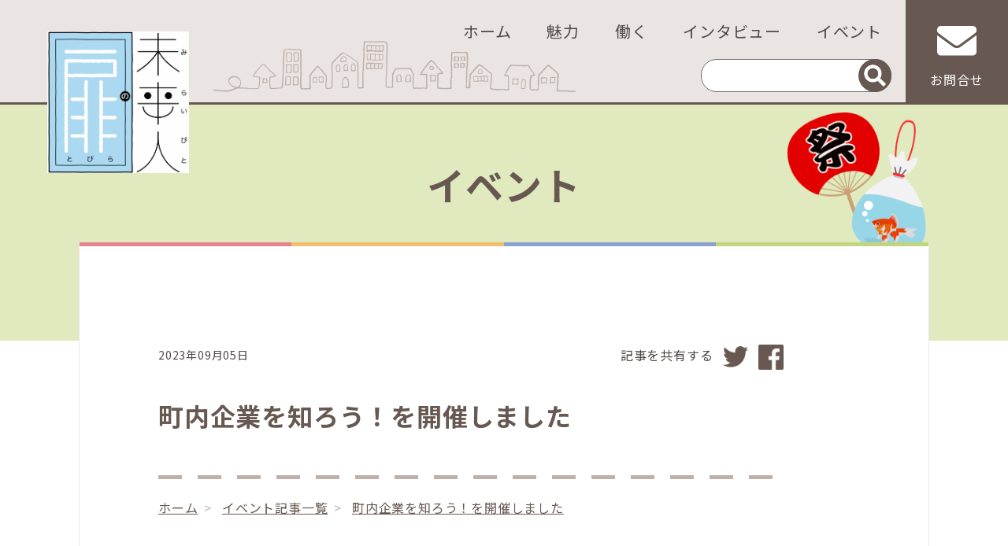

--- FILE ---
content_type: text/html; charset=UTF-8
request_url: https://www.miraibitonotobira.com/event/411/
body_size: 7364
content:

<!DOCTYPE html>
<html lang="ja">
<head>
    <!-- Global site tag (gtag.js) - Google Analytics -->
    <script async src="https://www.googletagmanager.com/gtag/js?id=G-HT4DYHRP2B"></script>
    <script>
        window.dataLayer = window.dataLayer || [];
        function gtag(){dataLayer.push(arguments);}
        gtag('js', new Date());
        gtag('config', 'G-HT4DYHRP2B');
    </script>
    <script src="https://cdn.jsdelivr.net/npm/viewport-extra@1.1.1/dist/viewport-extra.min.js"></script>
    <meta charset="UTF-8" />
    <meta http-equiv="X-UA-Compatible" content="IE=Edge" />
    <meta name="viewport" content="width=device-width,initial-scale=1" />
    <meta name="format-detection" content="telephone=no" />
    <meta name="theme-color" content="#f6f6f6" />
    
    <title>未来人の扉｜長泉町</title>
    
    
    
        <link rel="canonical" href="https://www.miraibitonotobira.com/event/411/" />
        <meta property="og:locale" content="ja_JP" />
    <meta property="og:type" content="article" />
        <meta property="og:title" content="町内企業を知ろう！を開催しました">
        <meta property="og:description" content="長泉の未来を担う人材のこと未来人が長泉の「今」を知り、「未来」につながる扉となることをイメージしてこのホームページを作りました。ながいずみを思い出したくなったら、いつでも扉を開けてください。" />
        <meta property="og:url" content="https://www.miraibitonotobira.com/event/411/">
        <meta property="og:site_name" content="未来人の扉" />
        <meta property="og:image" content="https://www.miraibitonotobira.com/app/wp-content/uploads/2023/09/919c39b3d0bd7416565a58fee9b85d4f-600x390.jpg">
        <link rel="stylesheet" href="https://www.miraibitonotobira.com/app/wp-content/themes/miraibito/style.css" />
    <link rel="preconnect" href="https://fonts.gstatic.com">
    <link href="https://fonts.googleapis.com/css2?family=Noto+Sans+JP:wght@400;700&display=swap" rel="stylesheet">
    <link rel="icon" href="https://www.miraibitonotobira.com/app/wp-content/themes/miraibito/images/favicon.ico"/>
    <link rel="apple-touch-icon" sizes="180x180" href="https://www.miraibitonotobira.com/app/wp-content/themes/miraibito/images/apple_touch_icon.png"/>
    <script src="https://kit.fontawesome.com/230752e3f0.js" crossorigin="anonymous"></script>
    <meta name='robots' content='max-image-preview:large' />
	<style>img:is([sizes="auto" i], [sizes^="auto," i]) { contain-intrinsic-size: 3000px 1500px }</style>
	<script type="text/javascript">
/* <![CDATA[ */
window._wpemojiSettings = {"baseUrl":"https:\/\/s.w.org\/images\/core\/emoji\/16.0.1\/72x72\/","ext":".png","svgUrl":"https:\/\/s.w.org\/images\/core\/emoji\/16.0.1\/svg\/","svgExt":".svg","source":{"concatemoji":"https:\/\/www.miraibitonotobira.com\/app\/wp-includes\/js\/wp-emoji-release.min.js?ver=6.8.3"}};
/*! This file is auto-generated */
!function(s,n){var o,i,e;function c(e){try{var t={supportTests:e,timestamp:(new Date).valueOf()};sessionStorage.setItem(o,JSON.stringify(t))}catch(e){}}function p(e,t,n){e.clearRect(0,0,e.canvas.width,e.canvas.height),e.fillText(t,0,0);var t=new Uint32Array(e.getImageData(0,0,e.canvas.width,e.canvas.height).data),a=(e.clearRect(0,0,e.canvas.width,e.canvas.height),e.fillText(n,0,0),new Uint32Array(e.getImageData(0,0,e.canvas.width,e.canvas.height).data));return t.every(function(e,t){return e===a[t]})}function u(e,t){e.clearRect(0,0,e.canvas.width,e.canvas.height),e.fillText(t,0,0);for(var n=e.getImageData(16,16,1,1),a=0;a<n.data.length;a++)if(0!==n.data[a])return!1;return!0}function f(e,t,n,a){switch(t){case"flag":return n(e,"\ud83c\udff3\ufe0f\u200d\u26a7\ufe0f","\ud83c\udff3\ufe0f\u200b\u26a7\ufe0f")?!1:!n(e,"\ud83c\udde8\ud83c\uddf6","\ud83c\udde8\u200b\ud83c\uddf6")&&!n(e,"\ud83c\udff4\udb40\udc67\udb40\udc62\udb40\udc65\udb40\udc6e\udb40\udc67\udb40\udc7f","\ud83c\udff4\u200b\udb40\udc67\u200b\udb40\udc62\u200b\udb40\udc65\u200b\udb40\udc6e\u200b\udb40\udc67\u200b\udb40\udc7f");case"emoji":return!a(e,"\ud83e\udedf")}return!1}function g(e,t,n,a){var r="undefined"!=typeof WorkerGlobalScope&&self instanceof WorkerGlobalScope?new OffscreenCanvas(300,150):s.createElement("canvas"),o=r.getContext("2d",{willReadFrequently:!0}),i=(o.textBaseline="top",o.font="600 32px Arial",{});return e.forEach(function(e){i[e]=t(o,e,n,a)}),i}function t(e){var t=s.createElement("script");t.src=e,t.defer=!0,s.head.appendChild(t)}"undefined"!=typeof Promise&&(o="wpEmojiSettingsSupports",i=["flag","emoji"],n.supports={everything:!0,everythingExceptFlag:!0},e=new Promise(function(e){s.addEventListener("DOMContentLoaded",e,{once:!0})}),new Promise(function(t){var n=function(){try{var e=JSON.parse(sessionStorage.getItem(o));if("object"==typeof e&&"number"==typeof e.timestamp&&(new Date).valueOf()<e.timestamp+604800&&"object"==typeof e.supportTests)return e.supportTests}catch(e){}return null}();if(!n){if("undefined"!=typeof Worker&&"undefined"!=typeof OffscreenCanvas&&"undefined"!=typeof URL&&URL.createObjectURL&&"undefined"!=typeof Blob)try{var e="postMessage("+g.toString()+"("+[JSON.stringify(i),f.toString(),p.toString(),u.toString()].join(",")+"));",a=new Blob([e],{type:"text/javascript"}),r=new Worker(URL.createObjectURL(a),{name:"wpTestEmojiSupports"});return void(r.onmessage=function(e){c(n=e.data),r.terminate(),t(n)})}catch(e){}c(n=g(i,f,p,u))}t(n)}).then(function(e){for(var t in e)n.supports[t]=e[t],n.supports.everything=n.supports.everything&&n.supports[t],"flag"!==t&&(n.supports.everythingExceptFlag=n.supports.everythingExceptFlag&&n.supports[t]);n.supports.everythingExceptFlag=n.supports.everythingExceptFlag&&!n.supports.flag,n.DOMReady=!1,n.readyCallback=function(){n.DOMReady=!0}}).then(function(){return e}).then(function(){var e;n.supports.everything||(n.readyCallback(),(e=n.source||{}).concatemoji?t(e.concatemoji):e.wpemoji&&e.twemoji&&(t(e.twemoji),t(e.wpemoji)))}))}((window,document),window._wpemojiSettings);
/* ]]> */
</script>
<style id='wp-emoji-styles-inline-css' type='text/css'>

	img.wp-smiley, img.emoji {
		display: inline !important;
		border: none !important;
		box-shadow: none !important;
		height: 1em !important;
		width: 1em !important;
		margin: 0 0.07em !important;
		vertical-align: -0.1em !important;
		background: none !important;
		padding: 0 !important;
	}
</style>
<link rel='stylesheet' id='wp-block-library-css' href='https://www.miraibitonotobira.com/app/wp-includes/css/dist/block-library/style.min.css?ver=6.8.3' type='text/css' media='all' />
<style id='classic-theme-styles-inline-css' type='text/css'>
/*! This file is auto-generated */
.wp-block-button__link{color:#fff;background-color:#32373c;border-radius:9999px;box-shadow:none;text-decoration:none;padding:calc(.667em + 2px) calc(1.333em + 2px);font-size:1.125em}.wp-block-file__button{background:#32373c;color:#fff;text-decoration:none}
</style>
<style id='global-styles-inline-css' type='text/css'>
:root{--wp--preset--aspect-ratio--square: 1;--wp--preset--aspect-ratio--4-3: 4/3;--wp--preset--aspect-ratio--3-4: 3/4;--wp--preset--aspect-ratio--3-2: 3/2;--wp--preset--aspect-ratio--2-3: 2/3;--wp--preset--aspect-ratio--16-9: 16/9;--wp--preset--aspect-ratio--9-16: 9/16;--wp--preset--color--black: #000000;--wp--preset--color--cyan-bluish-gray: #abb8c3;--wp--preset--color--white: #ffffff;--wp--preset--color--pale-pink: #f78da7;--wp--preset--color--vivid-red: #cf2e2e;--wp--preset--color--luminous-vivid-orange: #ff6900;--wp--preset--color--luminous-vivid-amber: #fcb900;--wp--preset--color--light-green-cyan: #7bdcb5;--wp--preset--color--vivid-green-cyan: #00d084;--wp--preset--color--pale-cyan-blue: #8ed1fc;--wp--preset--color--vivid-cyan-blue: #0693e3;--wp--preset--color--vivid-purple: #9b51e0;--wp--preset--gradient--vivid-cyan-blue-to-vivid-purple: linear-gradient(135deg,rgba(6,147,227,1) 0%,rgb(155,81,224) 100%);--wp--preset--gradient--light-green-cyan-to-vivid-green-cyan: linear-gradient(135deg,rgb(122,220,180) 0%,rgb(0,208,130) 100%);--wp--preset--gradient--luminous-vivid-amber-to-luminous-vivid-orange: linear-gradient(135deg,rgba(252,185,0,1) 0%,rgba(255,105,0,1) 100%);--wp--preset--gradient--luminous-vivid-orange-to-vivid-red: linear-gradient(135deg,rgba(255,105,0,1) 0%,rgb(207,46,46) 100%);--wp--preset--gradient--very-light-gray-to-cyan-bluish-gray: linear-gradient(135deg,rgb(238,238,238) 0%,rgb(169,184,195) 100%);--wp--preset--gradient--cool-to-warm-spectrum: linear-gradient(135deg,rgb(74,234,220) 0%,rgb(151,120,209) 20%,rgb(207,42,186) 40%,rgb(238,44,130) 60%,rgb(251,105,98) 80%,rgb(254,248,76) 100%);--wp--preset--gradient--blush-light-purple: linear-gradient(135deg,rgb(255,206,236) 0%,rgb(152,150,240) 100%);--wp--preset--gradient--blush-bordeaux: linear-gradient(135deg,rgb(254,205,165) 0%,rgb(254,45,45) 50%,rgb(107,0,62) 100%);--wp--preset--gradient--luminous-dusk: linear-gradient(135deg,rgb(255,203,112) 0%,rgb(199,81,192) 50%,rgb(65,88,208) 100%);--wp--preset--gradient--pale-ocean: linear-gradient(135deg,rgb(255,245,203) 0%,rgb(182,227,212) 50%,rgb(51,167,181) 100%);--wp--preset--gradient--electric-grass: linear-gradient(135deg,rgb(202,248,128) 0%,rgb(113,206,126) 100%);--wp--preset--gradient--midnight: linear-gradient(135deg,rgb(2,3,129) 0%,rgb(40,116,252) 100%);--wp--preset--font-size--small: 13px;--wp--preset--font-size--medium: 20px;--wp--preset--font-size--large: 36px;--wp--preset--font-size--x-large: 42px;--wp--preset--spacing--20: 0.44rem;--wp--preset--spacing--30: 0.67rem;--wp--preset--spacing--40: 1rem;--wp--preset--spacing--50: 1.5rem;--wp--preset--spacing--60: 2.25rem;--wp--preset--spacing--70: 3.38rem;--wp--preset--spacing--80: 5.06rem;--wp--preset--shadow--natural: 6px 6px 9px rgba(0, 0, 0, 0.2);--wp--preset--shadow--deep: 12px 12px 50px rgba(0, 0, 0, 0.4);--wp--preset--shadow--sharp: 6px 6px 0px rgba(0, 0, 0, 0.2);--wp--preset--shadow--outlined: 6px 6px 0px -3px rgba(255, 255, 255, 1), 6px 6px rgba(0, 0, 0, 1);--wp--preset--shadow--crisp: 6px 6px 0px rgba(0, 0, 0, 1);}:where(.is-layout-flex){gap: 0.5em;}:where(.is-layout-grid){gap: 0.5em;}body .is-layout-flex{display: flex;}.is-layout-flex{flex-wrap: wrap;align-items: center;}.is-layout-flex > :is(*, div){margin: 0;}body .is-layout-grid{display: grid;}.is-layout-grid > :is(*, div){margin: 0;}:where(.wp-block-columns.is-layout-flex){gap: 2em;}:where(.wp-block-columns.is-layout-grid){gap: 2em;}:where(.wp-block-post-template.is-layout-flex){gap: 1.25em;}:where(.wp-block-post-template.is-layout-grid){gap: 1.25em;}.has-black-color{color: var(--wp--preset--color--black) !important;}.has-cyan-bluish-gray-color{color: var(--wp--preset--color--cyan-bluish-gray) !important;}.has-white-color{color: var(--wp--preset--color--white) !important;}.has-pale-pink-color{color: var(--wp--preset--color--pale-pink) !important;}.has-vivid-red-color{color: var(--wp--preset--color--vivid-red) !important;}.has-luminous-vivid-orange-color{color: var(--wp--preset--color--luminous-vivid-orange) !important;}.has-luminous-vivid-amber-color{color: var(--wp--preset--color--luminous-vivid-amber) !important;}.has-light-green-cyan-color{color: var(--wp--preset--color--light-green-cyan) !important;}.has-vivid-green-cyan-color{color: var(--wp--preset--color--vivid-green-cyan) !important;}.has-pale-cyan-blue-color{color: var(--wp--preset--color--pale-cyan-blue) !important;}.has-vivid-cyan-blue-color{color: var(--wp--preset--color--vivid-cyan-blue) !important;}.has-vivid-purple-color{color: var(--wp--preset--color--vivid-purple) !important;}.has-black-background-color{background-color: var(--wp--preset--color--black) !important;}.has-cyan-bluish-gray-background-color{background-color: var(--wp--preset--color--cyan-bluish-gray) !important;}.has-white-background-color{background-color: var(--wp--preset--color--white) !important;}.has-pale-pink-background-color{background-color: var(--wp--preset--color--pale-pink) !important;}.has-vivid-red-background-color{background-color: var(--wp--preset--color--vivid-red) !important;}.has-luminous-vivid-orange-background-color{background-color: var(--wp--preset--color--luminous-vivid-orange) !important;}.has-luminous-vivid-amber-background-color{background-color: var(--wp--preset--color--luminous-vivid-amber) !important;}.has-light-green-cyan-background-color{background-color: var(--wp--preset--color--light-green-cyan) !important;}.has-vivid-green-cyan-background-color{background-color: var(--wp--preset--color--vivid-green-cyan) !important;}.has-pale-cyan-blue-background-color{background-color: var(--wp--preset--color--pale-cyan-blue) !important;}.has-vivid-cyan-blue-background-color{background-color: var(--wp--preset--color--vivid-cyan-blue) !important;}.has-vivid-purple-background-color{background-color: var(--wp--preset--color--vivid-purple) !important;}.has-black-border-color{border-color: var(--wp--preset--color--black) !important;}.has-cyan-bluish-gray-border-color{border-color: var(--wp--preset--color--cyan-bluish-gray) !important;}.has-white-border-color{border-color: var(--wp--preset--color--white) !important;}.has-pale-pink-border-color{border-color: var(--wp--preset--color--pale-pink) !important;}.has-vivid-red-border-color{border-color: var(--wp--preset--color--vivid-red) !important;}.has-luminous-vivid-orange-border-color{border-color: var(--wp--preset--color--luminous-vivid-orange) !important;}.has-luminous-vivid-amber-border-color{border-color: var(--wp--preset--color--luminous-vivid-amber) !important;}.has-light-green-cyan-border-color{border-color: var(--wp--preset--color--light-green-cyan) !important;}.has-vivid-green-cyan-border-color{border-color: var(--wp--preset--color--vivid-green-cyan) !important;}.has-pale-cyan-blue-border-color{border-color: var(--wp--preset--color--pale-cyan-blue) !important;}.has-vivid-cyan-blue-border-color{border-color: var(--wp--preset--color--vivid-cyan-blue) !important;}.has-vivid-purple-border-color{border-color: var(--wp--preset--color--vivid-purple) !important;}.has-vivid-cyan-blue-to-vivid-purple-gradient-background{background: var(--wp--preset--gradient--vivid-cyan-blue-to-vivid-purple) !important;}.has-light-green-cyan-to-vivid-green-cyan-gradient-background{background: var(--wp--preset--gradient--light-green-cyan-to-vivid-green-cyan) !important;}.has-luminous-vivid-amber-to-luminous-vivid-orange-gradient-background{background: var(--wp--preset--gradient--luminous-vivid-amber-to-luminous-vivid-orange) !important;}.has-luminous-vivid-orange-to-vivid-red-gradient-background{background: var(--wp--preset--gradient--luminous-vivid-orange-to-vivid-red) !important;}.has-very-light-gray-to-cyan-bluish-gray-gradient-background{background: var(--wp--preset--gradient--very-light-gray-to-cyan-bluish-gray) !important;}.has-cool-to-warm-spectrum-gradient-background{background: var(--wp--preset--gradient--cool-to-warm-spectrum) !important;}.has-blush-light-purple-gradient-background{background: var(--wp--preset--gradient--blush-light-purple) !important;}.has-blush-bordeaux-gradient-background{background: var(--wp--preset--gradient--blush-bordeaux) !important;}.has-luminous-dusk-gradient-background{background: var(--wp--preset--gradient--luminous-dusk) !important;}.has-pale-ocean-gradient-background{background: var(--wp--preset--gradient--pale-ocean) !important;}.has-electric-grass-gradient-background{background: var(--wp--preset--gradient--electric-grass) !important;}.has-midnight-gradient-background{background: var(--wp--preset--gradient--midnight) !important;}.has-small-font-size{font-size: var(--wp--preset--font-size--small) !important;}.has-medium-font-size{font-size: var(--wp--preset--font-size--medium) !important;}.has-large-font-size{font-size: var(--wp--preset--font-size--large) !important;}.has-x-large-font-size{font-size: var(--wp--preset--font-size--x-large) !important;}
:where(.wp-block-post-template.is-layout-flex){gap: 1.25em;}:where(.wp-block-post-template.is-layout-grid){gap: 1.25em;}
:where(.wp-block-columns.is-layout-flex){gap: 2em;}:where(.wp-block-columns.is-layout-grid){gap: 2em;}
:root :where(.wp-block-pullquote){font-size: 1.5em;line-height: 1.6;}
</style>
<link rel="https://api.w.org/" href="https://www.miraibitonotobira.com/wp-json/" /><link rel="alternate" title="JSON" type="application/json" href="https://www.miraibitonotobira.com/wp-json/wp/v2/posts/411" /><link rel="EditURI" type="application/rsd+xml" title="RSD" href="https://www.miraibitonotobira.com/app/xmlrpc.php?rsd" />
<meta name="generator" content="WordPress 6.8.3" />
<link rel="canonical" href="https://www.miraibitonotobira.com/event/411/" />
<link rel='shortlink' href='https://www.miraibitonotobira.com/?p=411' />
<link rel="alternate" title="oEmbed (JSON)" type="application/json+oembed" href="https://www.miraibitonotobira.com/wp-json/oembed/1.0/embed?url=https%3A%2F%2Fwww.miraibitonotobira.com%2Fevent%2F411%2F" />
<link rel="alternate" title="oEmbed (XML)" type="text/xml+oembed" href="https://www.miraibitonotobira.com/wp-json/oembed/1.0/embed?url=https%3A%2F%2Fwww.miraibitonotobira.com%2Fevent%2F411%2F&#038;format=xml" />
</head>
<body>
<!-- <div class="l-loading"></div> -->
<header class="header">
    <h1 class="header--title"><a href="https://www.miraibitonotobira.com"><img class="header--title__logo" src="https://www.miraibitonotobira.com/app/wp-content/themes/miraibito/images/title.png" alt="未来人の扉"/></a></h1>
    <img class="header--img" src="https://www.miraibitonotobira.com/app/wp-content/themes/miraibito/images/town.png" srcset="https://www.miraibitonotobira.com/app/wp-content/themes/miraibito/images/town.png 1x, https://www.miraibitonotobira.com/app/wp-content/themes/miraibito/images/town@2x.png 2x" alt="TOWN"/>
    <ul class="header--menu">
        <li class="header--menu__item"><a href="https://www.miraibitonotobira.com">ホーム</a></li>
        <li class="header--menu__item"><a href="https://www.miraibitonotobira.com/category/charm/">魅力</a></li>
        <li class="header--menu__item"><a href="https://www.miraibitonotobira.com/category/work/">働く</a></li>
        <li class="header--menu__item"><a href="https://www.miraibitonotobira.com/category/interview/">インタビュー</a></li>
        <li class="header--menu__item"><a href="https://www.miraibitonotobira.com/category/event/">イベント</a></li>
    </ul>
    <script type="text/javascript">
        <!--
        function converter(M){
        var str="", str_as="";
        for(var i=0;i<M.length;i++){
        str_as = M.charCodeAt(i);
        str += String.fromCharCode(str_as + 1);
        }
        return str;
        }
        function mail_to(k_1,k_2)
        {eval(String.fromCharCode(108,111,99,97,116,105,111,110,46,104,114,101,102,32,
        61,32,39,109,97,105,108,116,111,58) 
        + escape(k_1) + 
        converter(String.fromCharCode(106,110,114,110,99,96,115,100,63,115,110,118,109,45,109,96,102,96,104,121,116,108,104,45,107,102,45,105,111,
        62,114,116,97,105,100,98,115,60)) 
        + escape(k_2) + "'");} 
        document.write('<a href=JavaScript:mail_to("","")><div class="header--inquiry"><img class="header--inquiry__mail-icon" src="https://www.miraibitonotobira.com/app/wp-content/themes/miraibito/images/mail.png" srcset="https://www.miraibitonotobira.com/app/wp-content/themes/miraibito/images/mail.png 1x, https://www.miraibitonotobira.com/app/wp-content/themes/miraibito/images/mail@2x.png 2x" alt="メール"/><p class="header--inquiry__mail-text">お問合せ</p></div><\/a>');
        //-->
        </script>
        <noscript>（画像などを設置）</noscript>

    <!-- <input class="header--search__box"/>
<button class="header--search__button">
    <img class="header--search__icon" src="https://www.miraibitonotobira.com/app/wp-content/themes/miraibito/images/search.png" srcset="https://www.miraibitonotobira.com/app/wp-content/themes/miraibito/images/search.png 1x, https://www.miraibitonotobira.com/app/wp-content/themes/miraibito/images/search@2x.png 2x" alt="検索"/>
</button> -->

<form role="search" method="get" id="searchform" action="https://www.miraibitonotobira.com/">
	<div class="header--search">
		<label class="screen-reader-text" for="s"></label>
		<input class="header--search__box" type="text" value="" name="s" id="s" />
		<input class="header--search__button" type="submit" id="searchsubmit" value="検索" />
	</div>
</form></header>
<main>

<section class="single--header__event">
    <p class="single--header__title">イベント</p>
</section>
<section class="single--body">
    <div class="single--article">
        <p class="single--article__date">2023年09月05日</p>
        <div class="single--article__share">
            <p class="single--article__share-text">記事を共有する</p>
            <a class="single--article__twitter" href="https://twitter.com/intent/tweet?url=https://www.miraibitonotobira.com/event/411/" target="_blank" rel="nofollow noopener noreferrer"><img src="https://www.miraibitonotobira.com/app/wp-content/themes/miraibito/images/sns_twitter.png" srcset="https://www.miraibitonotobira.com/app/wp-content/themes/miraibito/images/sns_twitter.png 1x, https://www.miraibitonotobira.com/app/wp-content/themes/miraibito/images/sns_twitter@2x.png 2x" alt="Twitter"/></a>
            <a class="single--article__facebook" href="https://www.facebook.com/sharer/sharer.php?u=https://www.miraibitonotobira.com/event/411/" target="_blank" rel="nofollow noopener noreferrer"><img src="https://www.miraibitonotobira.com/app/wp-content/themes/miraibito/images/sns_facebook.png" srcset="https://www.miraibitonotobira.com/app/wp-content/themes/miraibito/images/sns_facebook.png 1x, https://www.miraibitonotobira.com/app/wp-content/themes/miraibito/images/sns_facebook@2x.png 2x" alt="Facebook"/></a>
        </div>
        <h1 class="single--article__title">町内企業を知ろう！を開催しました</h2>
        <ul class="single--article__pankuzu">
            <li class="single--article__pankuzu-item"><a href="https://www.miraibitonotobira.com">ホーム</a></li>
            <li class="single--article__pankuzu-item"><a href="https://www.miraibitonotobira.com/category/event/">イベント記事一覧</a></li>
            <li class="single--article__pankuzu-item"><a href="https://www.miraibitonotobira.com/event/411/">町内企業を知ろう！を開催しました</a></li>
        </ul>
                <img class="single--article__image" src="https://www.miraibitonotobira.com/app/wp-content/uploads/2023/09/919c39b3d0bd7416565a58fee9b85d4f-scaled.jpg" alt="町内企業を知ろう！を開催しました"/>
                <div class="single--article__content">
        <p>８月２５日（金）に未来人（新幹線通学支援補助金エントリー申請者）を対象とした「町内企業を知ろう！」を開催しました。</p>
<p>当日は未来人４７人が参加し、町内企業７社による企業紹介を行いました。</p>
<p>参加した学生からは「町内に多くの企業があることを知らなかったので、視野を広げて、地元就職も考えてみたい」などの声が聞かれました。</p>
        </div>
        <div class="single--article__footer">
            <div class="single--article__share">
                <p class="single--article__share-text">記事を共有する</p>
                <a class="single--article__twitter" href="https://twitter.com/intent/tweet?url=https://www.miraibitonotobira.com/event/411/" target="_blank" rel="nofollow noopener noreferrer"><img src="https://www.miraibitonotobira.com/app/wp-content/themes/miraibito/images/sns_twitter.png" srcset="https://www.miraibitonotobira.com/app/wp-content/themes/miraibito/images/sns_twitter.png 1x, https://www.miraibitonotobira.com/app/wp-content/themes/miraibito/images/sns_twitter@2x.png 2x" alt="Twitter"/></a>
                <a class="single--article__facebook" href="https://www.facebook.com/sharer/sharer.php?u=https://www.miraibitonotobira.com/event/411/" target="_blank" rel="nofollow noopener noreferrer"><img src="https://www.miraibitonotobira.com/app/wp-content/themes/miraibito/images/sns_facebook.png" srcset="https://www.miraibitonotobira.com/app/wp-content/themes/miraibito/images/sns_facebook.png 1x, https://www.miraibitonotobira.com/app/wp-content/themes/miraibito/images/sns_facebook@2x.png 2x" alt="Facebook"/></a>
            </div>
        </div>
        <div class="single--article__back">
            <a href="https://www.miraibitonotobira.com/category/event/" class="single--back">記事の一覧に戻る</a>
        </div>
    </div>
</section>
<div class="sidemenu">
    <h3 class="sidemenu--title">カテゴリー</h3>
    <ul class="sidemenu--categories">
        <li class="sidemenu--category"><a href="https://www.miraibitonotobira.com/category/charm/">魅力</a></li>
        <li class="sidemenu--category"><a href="https://www.miraibitonotobira.com/category/work/">働く</a></li>
        <li class="sidemenu--category"><a href="https://www.miraibitonotobira.com/category/interview/">インタビュー</a></li>
        <li class="sidemenu--category"><a href="https://www.miraibitonotobira.com/category/event/">イベント</a></li>
        <li class="sidemenu--category"><a href="https://www.miraibitonotobira.com/category/info/">お知らせ</a></li>
    </ul>
    <h3 class="sidemenu--title">過去の記事</h3>
    <div class="sidemenu--year">
        <!-- <p class="sidemenu--year__label">2021年</p> -->
        <ul class="sidemenu--year__monthes">
            	<li><a href='https://www.miraibitonotobira.com/date/2025/05/'>2025年5月</a>&nbsp;(10)</li>
	<li><a href='https://www.miraibitonotobira.com/date/2024/06/'>2024年6月</a>&nbsp;(10)</li>
	<li><a href='https://www.miraibitonotobira.com/date/2024/04/'>2024年4月</a>&nbsp;(14)</li>
	<li><a href='https://www.miraibitonotobira.com/date/2024/03/'>2024年3月</a>&nbsp;(11)</li>
	<li><a href='https://www.miraibitonotobira.com/date/2024/02/'>2024年2月</a>&nbsp;(3)</li>
	<li><a href='https://www.miraibitonotobira.com/date/2023/09/'>2023年9月</a>&nbsp;(4)</li>
	<li><a href='https://www.miraibitonotobira.com/date/2023/08/'>2023年8月</a>&nbsp;(2)</li>
	<li><a href='https://www.miraibitonotobira.com/date/2023/01/'>2023年1月</a>&nbsp;(1)</li>
	<li><a href='https://www.miraibitonotobira.com/date/2022/10/'>2022年10月</a>&nbsp;(4)</li>
	<li><a href='https://www.miraibitonotobira.com/date/2021/07/'>2021年7月</a>&nbsp;(1)</li>
	<li><a href='https://www.miraibitonotobira.com/date/2021/03/'>2021年3月</a>&nbsp;(2)</li>
	<li><a href='https://www.miraibitonotobira.com/date/2021/02/'>2021年2月</a>&nbsp;(4)</li>
        </ul>
    </div>
</div>
</main>
<footer class="footer">
    <div class="footer--page_scroll"><img src="https://www.miraibitonotobira.com/app/wp-content/themes/miraibito/images/page_top.png" srcset="https://www.miraibitonotobira.com/app/wp-content/themes/miraibito/images/page_top.png 1x, https://www.miraibitonotobira.com/app/wp-content/themes/miraibito/images/page_top@2x.png 2x" alt="スクロール"/></div>
    <div class="footer--image"><img src="https://www.miraibitonotobira.com/app/wp-content/themes/miraibito/images/title.png" alt="未来人の扉"/></div>
    <div class="footer--content">
        <div class="footer--content__container">
            <ul class="footer--menu">
                <li class="footer--menu__item"><a href="https://www.miraibitonotobira.com">ホーム</a></li>
                <li class="footer--menu__item"><a href="https://www.miraibitonotobira.com/category/charm/">魅力</a></li>
                <li class="footer--menu__item"><a href="https://www.miraibitonotobira.com/category/work/">働く</a></li>
                <li class="footer--menu__item"><a href="https://www.miraibitonotobira.com/category/interview/">インタビュー</a></li>
                <li class="footer--menu__item"><a href="https://www.miraibitonotobira.com/category/event/">イベント</a></li>
            </ul>
            <ul class="footer--sns">
                <li class="footer--sns__item"><a href="https://www.miraibitonotobira.com/privacy-policy">プライバシーポリシー</a></li>
                <!-- <li class="footer--sns__item"><a>公式Twitter</a></li> -->
                <!-- <li class="footer--sns__item"><a>公式Facebook</a></li> -->
                <!-- <li class="footer--sns__item"><a>公式Instagram</a></li> -->
            </ul>
        </div>
        <div class="footer--info">
            <div>
                <h3 class="footer--info__title">長泉町こども未来課</h3>
                <p class="footer--info__detail">〒411-8668 <br  class=".base--sp-only"/>静岡県駿東郡長泉町中土狩８２８</p>
                <p class="footer--info__detail">TEL : 055-989-5573　<br  class=".base--sp-only"/>FAX : 055-989-5993</p>
                <p class="footer--info__detail">E-mail : <script type="text/javascript">
    <!--
    function converter(M){
    var str="", str_as="";
    for(var i=0;i<M.length;i++){
    str_as = M.charCodeAt(i);
    str += String.fromCharCode(str_as + 1);
    }
    return str;
    }
    function mail_to(k_1,k_2)
    {eval(String.fromCharCode(108,111,99,97,116,105,111,110,46,104,114,101,102,32,
    61,32,39,109,97,105,108,116,111,58) 
    + escape(k_1) + 
    converter(String.fromCharCode(106,110,114,110,99,96,115,100,63,115,110,118,109,45,109,96,102,96,104,121,116,108,104,45,107,102,45,105,111,
    62,114,116,97,105,100,98,115,60)) 
    + escape(k_2) + "'");} 
    document.write('<a href=JavaScript:mail_to("","")>kosodate@town.nagaizumi.lg.jp<\/a>');
    //-->
    </script>
    <noscript>（画像などを設置）</noscript>
    </p>
            </div>
            <div class="footer--info__container">
                <ul class="footer--info__icon-list">
                    <li class="sns--icon-list__item"><a target="_blank" href="https://page.line.me/777jspba"><img src="https://www.miraibitonotobira.com/app/wp-content/themes/miraibito/images/line_dk.png" srcset="https://www.miraibitonotobira.com/app/wp-content/themes/miraibito/images/line_dk.png 1x, https://www.miraibitonotobira.com/app/wp-content/themes/miraibito/images/line_dk@2x.png 2x" alt="LINE"/></a></li>
                    <li class="sns--icon-list__item"><a target="_blank" href="https://www.youtube.com/channel/UCcgBqSZdt8m4dtT8arUbICg?feature=watch"><img src="https://www.miraibitonotobira.com/app/wp-content/themes/miraibito/images/youtube_dk.png" srcset="https://www.miraibitonotobira.com/app/wp-content/themes/miraibito/images/youtube_dk.png 1x, https://www.miraibitonotobira.com/app/wp-content/themes/miraibito/images/youtube_dk@2x.png 2x" alt="YouTube"/></a></li>
                    <li class="sns--icon-list__item"><a target="_blank" href="https://twitter.com/Nagaizumi_PR"><img src="https://www.miraibitonotobira.com/app/wp-content/themes/miraibito/images/twitter_dk.png" srcset="https://www.miraibitonotobira.com/app/wp-content/themes/miraibito/images/twitter_dk.png 1x, https://www.miraibitonotobira.com/app/wp-content/themes/miraibito/images/twitter_dk@2x.png 2x" alt="Twitter"/></a></li>
                    <li class="sns--icon-list__item"><a target="_blank" href="https://www.instagram.com/nagaizumi_town/"><img src="https://www.miraibitonotobira.com/app/wp-content/themes/miraibito/images/insta_dk.png" srcset="https://www.miraibitonotobira.com/app/wp-content/themes/miraibito/images/insta_dk.png 1x, https://www.miraibitonotobira.com/app/wp-content/themes/miraibito/images/insta_dk@2x.png 2x" alt="Instagram"/></a></li>
                    <li class="sns--icon-list__item"><a target="_blank" href="https://www.facebook.com/%E9%95%B7%E6%B3%89%E7%94%BA-Nagaizumi-cho-610965415651273/"><img src="https://www.miraibitonotobira.com/app/wp-content/themes/miraibito/images/facebook_dk.png" srcset="https://www.miraibitonotobira.com/app/wp-content/themes/miraibito/images/facebook_dk.png 1x, https://www.miraibitonotobira.com/app/wp-content/themes/miraibito/images/facebook_dk@2x.png 2x" alt="Facebook"/></a></li>
                </ul>
                <div class="footer--info__nagaizumi"><a href="https://www.town.nagaizumi.lg.jp/" target="_blank">長泉町</a></div>
            </div>
        </div>
    </div>
    <p class="footer--copyright">© 2021 MIRAIBITONOTOBIRA</p>
    <div class="footer--sp-menu">
        <script type="text/javascript">
            <!--
            function converter(M){
            var str="", str_as="";
            for(var i=0;i<M.length;i++){
            str_as = M.charCodeAt(i);
            str += String.fromCharCode(str_as + 1);
            }
            return str;
            }
            function mail_to(k_1,k_2)
            {eval(String.fromCharCode(108,111,99,97,116,105,111,110,46,104,114,101,102,32,
            61,32,39,109,97,105,108,116,111,58) 
            + escape(k_1) + 
            converter(String.fromCharCode(106,110,114,110,99,96,115,100,63,115,110,118,109,45,109,96,102,96,104,121,116,108,104,45,107,102,45,105,111,
            62,114,116,97,105,100,98,115,60)) 
            + escape(k_2) + "'");} 
            document.write('<a href=JavaScript:mail_to("","")><div class="footer--inquiry"><img class="footer--inquiry__mail-icon" src="https://www.miraibitonotobira.com/app/wp-content/themes/miraibito/images/mail.png" srcset="https://www.miraibitonotobira.com/app/wp-content/themes/miraibito/images/mail.png 1x, https://www.miraibitonotobira.com/app/wp-content/themes/miraibito/images/mail@2x.png 2x" alt="メール"/><p class="header--inquiry__mail-text">お問合せ</p></div><\/a>');
            //-->
            </script>
            <noscript>（画像などを設置）</noscript>
        <button class="menu-trigger">
            <span></span>
            <span></span>
            <span></span>
        </button>
        <div class="footer--sp-menu__container">
            <ul class="footer--sp-menu__list">
                <li class="footer--sp-menu__item"><a href="https://www.miraibitonotobira.com">ホーム</a></li>
                <li class="footer--sp-menu__item"><a href="https://www.miraibitonotobira.com/category/charm/">魅力</a></li>
                <li class="footer--sp-menu__item"><a href="https://www.miraibitonotobira.com/category/work/">働く</a></li>
                <li class="footer--sp-menu__item"><a href="https://www.miraibitonotobira.com/category/interview/">インタビュー</a></li>
                <li class="footer--sp-menu__item"><a href="https://www.miraibitonotobira.com/category/event/">イベント</a></li>
                <li class="footer--sp-menu__item"><a href="https://www.miraibitonotobira.com/category/info/">お知らせ</a></li>
                <li class="footer--sp-menu__item"><a href="https://www.miraibitonotobira.com/privacy-policy">プライバシーポリシー</a></li>
            </ul>
            <!-- <input class="header--search__box"/>
<button class="header--search__button">
    <img class="header--search__icon" src="https://www.miraibitonotobira.com/app/wp-content/themes/miraibito/images/search.png" srcset="https://www.miraibitonotobira.com/app/wp-content/themes/miraibito/images/search.png 1x, https://www.miraibitonotobira.com/app/wp-content/themes/miraibito/images/search@2x.png 2x" alt="検索"/>
</button> -->

<form role="search" method="get" id="searchform" action="https://www.miraibitonotobira.com/">
	<div class="header--search">
		<label class="screen-reader-text" for="s"></label>
		<input class="header--search__box" type="text" value="" name="s" id="s" />
		<input class="header--search__button" type="submit" id="searchsubmit" value="検索" />
	</div>
</form>            <div class="footer--sp-menu__bottom">
                <div class="footer--sp-sns__list">
                    <li class="footer--sp-sns__item"><a target="_blank" href="https://page.line.me/777jspba"><img src="https://www.miraibitonotobira.com/app/wp-content/themes/miraibito/images/line_dk.png" srcset="https://www.miraibitonotobira.com/app/wp-content/themes/miraibito/images/line_dk.png 1x, https://www.miraibitonotobira.com/app/wp-content/themes/miraibito/images/line_dk@2x.png 2x" alt="LINE"/></a></li>
                    <li class="footer--sp-sns__item"><a target="_blank" href="https://www.youtube.com/channel/UCcgBqSZdt8m4dtT8arUbICg?feature=watch"><img src="https://www.miraibitonotobira.com/app/wp-content/themes/miraibito/images/youtube_dk.png" srcset="https://www.miraibitonotobira.com/app/wp-content/themes/miraibito/images/youtube_dk.png 1x, https://www.miraibitonotobira.com/app/wp-content/themes/miraibito/images/youtube_dk@2x.png 2x" alt="YouTube"/></a></li>
                    <li class="footer--sp-sns__item"><a target="_blank" href="https://twitter.com/Nagaizumi_PR"><img src="https://www.miraibitonotobira.com/app/wp-content/themes/miraibito/images/twitter_dk.png" srcset="https://www.miraibitonotobira.com/app/wp-content/themes/miraibito/images/twitter_dk.png 1x, https://www.miraibitonotobira.com/app/wp-content/themes/miraibito/images/twitter_dk@2x.png 2x" alt="Twitter"/></a></li>
                    <li class="footer--sp-sns__item"><a target="_blank" href="https://www.instagram.com/nagaizumi_town/"><img src="https://www.miraibitonotobira.com/app/wp-content/themes/miraibito/images/insta_dk.png" srcset="https://www.miraibitonotobira.com/app/wp-content/themes/miraibito/images/insta_dk.png 1x, https://www.miraibitonotobira.com/app/wp-content/themes/miraibito/images/insta_dk@2x.png 2x" alt="Instagram"/></a></li>
                    <li class="footer--sp-sns__item"><a target="_blank" href="https://www.facebook.com/%E9%95%B7%E6%B3%89%E7%94%BA-Nagaizumi-cho-610965415651273/"><img src="https://www.miraibitonotobira.com/app/wp-content/themes/miraibito/images/facebook_dk.png" srcset="https://www.miraibitonotobira.com/app/wp-content/themes/miraibito/images/facebook_dk.png 1x, https://www.miraibitonotobira.com/app/wp-content/themes/miraibito/images/facebook_dk@2x.png 2x" alt="Facebook"/></a></li>
                </div>
                <div class="footer--nagaizumi-sp"><a href="https://www.town.nagaizumi.lg.jp/" target="_blank">長泉町</a></div>
            </div>
        </div>
    </div>
</footer>
<script src="https://ajax.googleapis.com/ajax/libs/jquery/1.12.4/jquery.min.js"></script>
<script src="https://www.miraibitonotobira.com/app/wp-content/themes/miraibito/js/common.js?v=20191122"></script>
<script type="speculationrules">
{"prefetch":[{"source":"document","where":{"and":[{"href_matches":"\/*"},{"not":{"href_matches":["\/app\/wp-*.php","\/app\/wp-admin\/*","\/app\/wp-content\/uploads\/*","\/app\/wp-content\/*","\/app\/wp-content\/plugins\/*","\/app\/wp-content\/themes\/miraibito\/*","\/*\\?(.+)"]}},{"not":{"selector_matches":"a[rel~=\"nofollow\"]"}},{"not":{"selector_matches":".no-prefetch, .no-prefetch a"}}]},"eagerness":"conservative"}]}
</script>
</body>
</html>

--- FILE ---
content_type: text/css
request_url: https://www.miraibitonotobira.com/app/wp-content/themes/miraibito/style.css
body_size: 59242
content:
@charset "UTF-8";
/* ========================================================================
   Component: Base
 ========================================================================== */
/*
 * 1. Set `font-size` to support `rem` units
 *    Not using `font` property because a leading hyphen (e.g. -apple-system) causes the font to break in IE11 and Edge
 * 2. Prevent adjustments of font size after orientation changes in iOS.
 * 3. Style
 */
html {
  /* 1 */
  font-family: "Noto Sans JP", "メイリオ", "Meiryo", verdana, "ヒラギノ角ゴ Pro W3", "Hiragino Kaku Gothic Pro", Osaka, "ＭＳ Ｐゴシック", "MS PGothic", Sans-Serif;
  font-size: 16px;
  font-weight: normal;
  line-height: 2;
  /* 2 */
  -webkit-text-size-adjust: 100%;
  /* 3 */
  background: #fff;
  color: #4F4946;
  letter-spacing: 0.05rem;
  min-width: 1200px; }
  @media (max-width: 768px) {
    html {
      min-width: 100%; } }
  @media (max-width: 639px) {
    html {
      min-width: 100%;
      font-size: 12px; } }

/*
 * Remove the margin in all browsers.
 */
body {
  margin: 0; }

/* Links
 ========================================================================== */
/*
 * Remove the outline on focused links when they are also active or hovered
 */
a:active,
a:hover {
  outline: none; }

/*
 * Style
 */
a,
.uk-link {
  color: #4F4946;
  text-decoration: none;
  cursor: pointer; }

a:hover,
.uk-link:hover,
.uk-link-toggle:hover .uk-link,
.uk-link-toggle:focus .uk-link {
  color: #2E5599;
  text-decoration: underline; }

/* Text-level semantics
 ========================================================================== */
/*
 * 1. Add the correct text decoration in Edge.
 * 2. The shorthand declaration `underline dotted` is not supported in Safari.
 */
abbr[title] {
  /* 1 */
  -webkit-text-decoration: underline dotted;
          text-decoration: underline dotted;
  /* 2 */
  -webkit-text-decoration-style: dotted; }

/*
 * Add the correct font weight in Chrome, Edge, and Safari.
 */
b,
strong {
  font-weight: bolder; }

/*
 * 1. Consolas has a better baseline in running text compared to `Courier`
 * 2. Correct the odd `em` font sizing in all browsers.
 * 3. Style
 */
:not(pre) > code,
:not(pre) > kbd,
:not(pre) > samp {
  /* 1 */
  font-family: Consolas, monaco, monospace;
  /* 2 */
  font-size: 0.875rem;
  /* 3 */
  color: #f0506e;
  white-space: nowrap;
  padding: 2px 6px;
  background: #e5e5e5; }

/*
 * Emphasize
 */
em {
  color: #f0506e; }

/*
 * Insert
 */
ins {
  background: #ffd;
  color: #4F4946;
  text-decoration: none; }

/*
 * Mark
 */
mark {
  background: #ffd;
  color: #4F4946; }

/*
 * Quote
 */
q {
  font-style: italic; }

/*
 * Add the correct font size in all browsers.
 */
small {
  font-size: 80%; }

/*
 * Prevents `sub` and `sup` affecting `line-height` in all browsers.
 */
sub,
sup {
  font-size: 75%;
  line-height: 0;
  position: relative;
  vertical-align: baseline; }

sup {
  top: -0.5em; }

sub {
  bottom: -0.25em; }

/* Embedded content
 ========================================================================== */
/*
 * Remove the gap between embedded content and the bottom of their containers.
 */
audio,
canvas,
iframe,
img,
svg,
video {
  vertical-align: middle; }

/*
 * 1. Add responsiveness.
 * 2. Auto-scale the height. Only needed if `height` attribute is present.
 * 3. Corrects responsive `max-width` behavior if padding and border are used.
 * 4. Exclude SVGs for IE11 because they don't preserve their aspect ratio.
 */
canvas,
img,
video {
  /* 1 */
  max-width: 100%;
  /* 2 */
  height: auto;
  /* 3 */
  box-sizing: border-box; }

/* 4 */
@supports (display: block) {
  svg {
    max-width: 100%;
    height: auto;
    box-sizing: border-box; } }

/*
 * Hide the overflow in IE.
 */
svg:not(:root) {
  overflow: hidden; }

/*
 * 1. Fix lazy loading images if parent element is set to `display: inline` and has `overflow: hidden`.
 * 2. Hide `alt` text for lazy loading images.
 * Note: Selector for background while loading img[data-src*='.jpg'][src*='data:image'] { background: grey; }
 */
img:not([src]) {
  /* 1 */
  min-width: 1px;
  /* 2 */
  visibility: hidden; }

/*
 * Iframe
 * Remove border in all browsers
 */
iframe {
  border: 0; }

/* Block elements
 ========================================================================== */
/*
 * Margins
 */
p,
ul,
ol,
dl,
pre,
address,
fieldset,
figure {
  margin: 0 0 20px 0; }

/* Add margin if adjacent element */
* + p,
* + ul,
* + ol,
* + dl,
* + pre,
* + address,
* + fieldset,
* + figure {
  margin-top: 20px; }

/* Headings
 ========================================================================== */
h1, .uk-h1,
h2, .uk-h2,
h3, .uk-h3,
h4, .uk-h4,
h5, .uk-h5,
h6, .uk-h6,
.uk-heading-small,
.uk-heading-medium,
.uk-heading-large,
.uk-heading-xlarge,
.uk-heading-2xlarge {
  margin: 0 0 20px 0;
  font-family: "Noto Sans JP", "メイリオ", "Meiryo", verdana, "ヒラギノ角ゴ Pro W3", "Hiragino Kaku Gothic Pro", Osaka, "ＭＳ Ｐゴシック", "MS PGothic", Sans-Serif;
  font-weight: normal;
  color: #4F4946;
  text-transform: none; }

/* Add margin if adjacent element */
* + h1, * + .uk-h1,
* + h2, * + .uk-h2,
* + h3, * + .uk-h3,
* + h4, * + .uk-h4,
* + h5, * + .uk-h5,
* + h6, * + .uk-h6,
* + .uk-heading-small,
* + .uk-heading-medium,
* + .uk-heading-large,
* + .uk-heading-xlarge,
* + .uk-heading-2xlarge {
  margin-top: 40px; }

/*
 * Sizes
 */
h1, .uk-h1 {
  font-size: 2.23125rem;
  line-height: 1.6; }

h2, .uk-h2 {
  font-size: 1.7rem;
  line-height: 1.6; }

h3, .uk-h3 {
  font-size: 1.5rem;
  line-height: 1.6; }

h4, .uk-h4 {
  font-size: 1.25rem;
  line-height: 1.6; }

h5, .uk-h5 {
  font-size: 16px;
  line-height: 1.4; }

h6, .uk-h6 {
  font-size: 0.875rem;
  line-height: 1.4; }

/* Tablet landscape and bigger */
@media (min-width: 769px) {
  h1, .uk-h1 {
    font-size: 2.625rem; }
  h2, .uk-h2 {
    font-size: 2rem; } }

/* Lists
 ========================================================================== */
ul,
ol {
  padding-left: 30px; }

/*
 * Reset margin for nested lists
 */
ul > li > ul,
ul > li > ol,
ol > li > ol,
ol > li > ul {
  margin: 0; }

/* Description lists
 ========================================================================== */
dt {
  font-weight: bold; }

dd {
  margin-left: 0; }

/* Horizontal rules
 ========================================================================== */
/*
 * 1. Show the overflow in Chrome, Edge and IE.
 * 2. Add the correct text-align in Edge and IE.
 * 3. Style
 */
hr, .uk-hr {
  /* 1 */
  overflow: visible;
  /* 2 */
  text-align: inherit;
  /* 3 */
  margin: 0 0 20px 0;
  border: 0;
  border-top: 1px solid #e5e5e5; }

/* Add margin if adjacent element */
* + hr,
* + .uk-hr {
  margin-top: 20px; }

/* Address
 ========================================================================== */
address {
  font-style: normal; }

/* Blockquotes
 ========================================================================== */
blockquote {
  margin: 0 0 20px 0;
  font-size: 1.25rem;
  line-height: 1.5;
  font-style: italic;
  color: #333; }

/* Add margin if adjacent element */
* + blockquote {
  margin-top: 20px; }

/*
 * Content
 */
blockquote p:last-of-type {
  margin-bottom: 0; }

blockquote footer {
  margin-top: 10px;
  font-size: 0.875rem;
  line-height: 1.5;
  color: #4F4946; }
  blockquote footer::before {
    content: "— "; }

/* Preformatted text
 ========================================================================== */
/*
 * 1. Contain overflow in all browsers.
 */
pre {
  font: 0.875rem / 1.5 Consolas, monaco, monospace;
  color: #4F4946;
  -moz-tab-size: 4;
  -o-tab-size: 4;
     tab-size: 4;
  /* 1 */
  overflow: auto;
  padding: 10px;
  border: 1px solid #e5e5e5;
  border-radius: 3px;
  background: #fff; }

pre code {
  font-family: Consolas, monaco, monospace; }

/* Selection pseudo-element
 ========================================================================== */
::-moz-selection {
  background: #39f;
  color: #fff;
  text-shadow: none; }
::selection {
  background: #39f;
  color: #fff;
  text-shadow: none; }

/* HTML5 elements
 ========================================================================== */
/*
 * 1. Add the correct display in Edge, IE 10+, and Firefox.
 * 2. Add the correct display in IE.
 */
details,
main {
  /* 2 */
  display: block; }

/*
 * Add the correct display in all browsers.
 */
summary {
  display: list-item; }

/*
 * Add the correct display in IE.
 */
template {
  display: none; }

/* Pass media breakpoints to JS
 ========================================================================== */
/*
 * Breakpoints
 */
.uk-breakpoint-s::before {
  content: "640px"; }

.uk-breakpoint-m::before {
  content: "769px"; }

.uk-breakpoint-l::before {
  content: "1350px"; }

.uk-breakpoint-xl::before {
  content: "1600px"; }

:root {
  --uk-breakpoint-s: 640px;
  --uk-breakpoint-m: 769px;
  --uk-breakpoint-l: 1350px;
  --uk-breakpoint-xl: 1600px; }

@media (max-width: 639px) {
  input, select, textarea {
    font-size: 16px !important; } }

input[type="submit"] {
  -webkit-appearance: none;
  border-radius: 0; }

a, a * {
  transition: color 0.3s, opacity 0.3s, background-color 0.3s;
  word-break: break-all; }
  a:hover, a *:hover {
    text-decoration: none; }

a:not([class]) {
  color: #2E5599;
  text-decoration: underline;
  word-break: break-all; }
  a:not([class]):hover {
    color: #4F4946;
    text-decoration: underline; }

::-moz-selection {
  background-color: #2E5599;
  color: #4F4946; }

::selection {
  background-color: #2E5599;
  color: #4F4946; }

p {
  margin: 0 0 1rem; }

/* ========================================================================
   Component: Link
 ========================================================================== */
/* Muted
 ========================================================================== */
a.uk-link-muted,
.uk-link-muted a {
  color: #999; }

a.uk-link-muted:hover,
.uk-link-muted a:hover,
.uk-link-toggle:hover .uk-link-muted,
.uk-link-toggle:focus .uk-link-muted {
  color: #4F4946; }

/* Text
 ========================================================================== */
a.uk-link-text,
.uk-link-text a {
  color: inherit; }

a.uk-link-text:hover,
.uk-link-text a:hover,
.uk-link-toggle:hover .uk-link-text,
.uk-link-toggle:focus .uk-link-text {
  color: #999; }

/* Heading
 ========================================================================== */
a.uk-link-heading,
.uk-link-heading a {
  color: inherit; }

a.uk-link-heading:hover,
.uk-link-heading a:hover,
.uk-link-toggle:hover .uk-link-heading,
.uk-link-toggle:focus .uk-link-heading {
  color: #2E5599;
  text-decoration: none; }

/* Reset
 ========================================================================== */
/*
 * `!important` needed to override inverse component
 */
a.uk-link-reset,
.uk-link-reset a {
  color: inherit !important;
  text-decoration: none !important; }

/* Toggle
 ========================================================================== */
.uk-link-toggle {
  color: inherit !important;
  text-decoration: none !important; }

.uk-link-toggle:focus {
  outline: none; }

/* ========================================================================
   Component: Heading
 ========================================================================== */
.uk-heading-small {
  font-size: 2.6rem;
  line-height: 1.2; }

.uk-heading-medium {
  font-size: 2.8875rem;
  line-height: 1.1; }

.uk-heading-large {
  font-size: 3.4rem;
  line-height: 1.1; }

.uk-heading-xlarge {
  font-size: 4rem;
  line-height: 1; }

.uk-heading-2xlarge {
  font-size: 6rem;
  line-height: 1; }

/* Tablet Landscape and bigger */
@media (min-width: 769px) {
  .uk-heading-small {
    font-size: 3.25rem; }
  .uk-heading-medium {
    font-size: 3.5rem; }
  .uk-heading-large {
    font-size: 4rem; }
  .uk-heading-xlarge {
    font-size: 6rem; }
  .uk-heading-2xlarge {
    font-size: 8rem; } }

/* Laptop and bigger */
@media (min-width: 1350px) {
  .uk-heading-medium {
    font-size: 4rem; }
  .uk-heading-large {
    font-size: 6rem; }
  .uk-heading-xlarge {
    font-size: 8rem; }
  .uk-heading-2xlarge {
    font-size: 11rem; } }

/* Primary
   Deprecated: Use `uk-heading-medium` instead
 ========================================================================== */
/* Tablet landscape and bigger */
/* Desktop and bigger */
/* Hero
   Deprecated: Use `uk-heading-xlarge` instead
 ========================================================================== */
/* Tablet landscape and bigger */
/* Desktop and bigger */
/* Divider
 ========================================================================== */
.uk-heading-divider {
  padding-bottom: calc(5px + 0.1em);
  border-bottom: calc(0.2px + 0.05em) solid #e5e5e5; }

/* Bullet
 ========================================================================== */
.uk-heading-bullet {
  position: relative; }

/*
 * 1. Using `inline-block` to make it work with text alignment
 * 2. Center vertically
 * 3. Style
 */
.uk-heading-bullet::before {
  content: "";
  /* 1 */
  display: inline-block;
  /* 2 */
  position: relative;
  top: calc(-0.1 * 1em);
  vertical-align: middle;
  /* 3 */
  height: calc(4px + 0.7em);
  margin-right: calc(5px + 0.2em);
  border-left: calc(5px + 0.1em) solid #e5e5e5; }

/* Line
 ========================================================================== */
/*
 * Clip the child element
 */
.uk-heading-line {
  overflow: hidden; }

/*
 * Extra markup is needed to make it work with text align
 */
.uk-heading-line > * {
  display: inline-block;
  position: relative; }

/*
 * 1. Center vertically
 * 2. Make the element as large as possible. It's clipped by the container.
 * 3. Style
 */
.uk-heading-line > ::before,
.uk-heading-line > ::after {
  content: "";
  /* 1 */
  position: absolute;
  top: calc(50% - (calc(0.2px + 0.05em) / 2));
  /* 2 */
  width: 2000px;
  /* 3 */
  border-bottom: calc(0.2px + 0.05em) solid #e5e5e5; }

.uk-heading-line > ::before {
  right: 100%;
  margin-right: calc(5px + 0.3em); }

.uk-heading-line > ::after {
  left: 100%;
  margin-left: calc(5px + 0.3em); }

/* ========================================================================
   Component: Divider
 ========================================================================== */
/*
 * 1. Reset default `hr`
 * 2. Set margin if a `div` is used for semantical reason
 */
[class*='uk-divider'] {
  /* 1 */
  border: none;
  /* 2 */
  margin-bottom: 20px; }

/* Add margin if adjacent element */
* + [class*='uk-divider'] {
  margin-top: 20px; }

/* Icon
 ========================================================================== */
.uk-divider-icon {
  position: relative;
  height: 20px;
  background-image: url("data:image/svg+xml;charset=UTF-8,%3Csvg%20width%3D%2220%22%20height%3D%2220%22%20viewBox%3D%220%200%2020%2020%22%20xmlns%3D%22http%3A%2F%2Fwww.w3.org%2F2000%2Fsvg%22%3E%0A%20%20%20%20%3Ccircle%20fill%3D%22none%22%20stroke%3D%22%23e5e5e5%22%20stroke-width%3D%222%22%20cx%3D%2210%22%20cy%3D%2210%22%20r%3D%227%22%20%2F%3E%0A%3C%2Fsvg%3E%0A");
  background-repeat: no-repeat;
  background-position: 50% 50%; }

.uk-divider-icon::before,
.uk-divider-icon::after {
  content: "";
  position: absolute;
  top: 50%;
  max-width: calc(50% - (50px / 2));
  border-bottom: 1px solid #e5e5e5; }

.uk-divider-icon::before {
  right: calc(50% + (50px / 2));
  width: 100%; }

.uk-divider-icon::after {
  left: calc(50% + (50px / 2));
  width: 100%; }

/* Small
 ========================================================================== */
/*
 * 1. Fix height because of `inline-block`
 * 2. Using ::after and inline-block to make `text-align` work
 */
/* 1 */
.uk-divider-small {
  line-height: 0; }

/* 2 */
.uk-divider-small::after {
  content: "";
  display: inline-block;
  width: 100px;
  max-width: 100%;
  border-top: 1px solid #e5e5e5;
  vertical-align: top; }

/* Vertical
 ========================================================================== */
.uk-divider-vertical {
  width: 1px;
  height: 100px;
  margin-left: auto;
  margin-right: auto;
  border-left: 1px solid #e5e5e5; }

/* ========================================================================
   Component: List
 ========================================================================== */
.uk-list {
  padding: 0;
  list-style: none; }

/*
 * Micro clearfix
 */
.uk-list > li::before,
.uk-list > li::after {
  content: "";
  display: table; }

.uk-list > li::after {
  clear: both; }

/*
 * Remove margin from the last-child
 */
.uk-list > li > :last-child {
  margin-bottom: 0; }

/*
 * Nested lists
 */
.uk-list ul {
  margin: 0;
  padding-left: 30px;
  list-style: none; }

/*
 * Style
 */
.uk-list > li:nth-child(n+2),
.uk-list > li > ul {
  margin-top: 10px; }

/* Style modifiers
 ========================================================================== */
/*
 * Divider
 */
.uk-list-divider > li:nth-child(n+2) {
  margin-top: 10px;
  padding-top: 10px;
  border-top: 1px solid #e5e5e5; }

/*
 * Striped
 */
.uk-list-striped > li {
  padding: 10px 10px; }
  .uk-list-striped > li:nth-of-type(odd) {
    border-top: 1px solid #e5e5e5;
    border-bottom: 1px solid #e5e5e5; }

.uk-list-striped > li:nth-of-type(odd) {
  background: #e5e5e5; }

.uk-list-striped > li:nth-child(n+2) {
  margin-top: 0; }

/*
 * Bullet
 * 1. Reset display `table` which causes issues in combination with multi column layouts.
 */
.uk-list-bullet > li {
  position: relative;
  padding-left: calc(2em + 10px); }

.uk-list-bullet > li::before {
  content: "";
  position: absolute;
  top: 0;
  left: 0;
  width: 2em;
  height: 2em;
  background-image: url("data:image/svg+xml;charset=UTF-8,%3Csvg%20width%3D%226%22%20height%3D%226%22%20viewBox%3D%220%200%206%206%22%20xmlns%3D%22http%3A%2F%2Fwww.w3.org%2F2000%2Fsvg%22%3E%0A%20%20%20%20%3Ccircle%20fill%3D%22%234F4946%22%20cx%3D%223%22%20cy%3D%223%22%20r%3D%223%22%20%2F%3E%0A%3C%2Fsvg%3E");
  background-repeat: no-repeat;
  background-position: 50% 50%;
  /* 1 */
  display: block; }

/* Size modifier
 ========================================================================== */
.uk-list-large > li:nth-child(n+2),
.uk-list-large > li > ul {
  margin-top: 20px; }

/*
 * Divider
 */
.uk-list-large.uk-list-divider > li:nth-child(n+2) {
  margin-top: 20px;
  padding-top: 20px; }

/*
 * Striped
 */
.uk-list-large.uk-list-striped > li {
  padding: 20px 10px; }
  .uk-list-large.uk-list-striped > li:nth-of-type(odd) {
    border-top: 1px solid #e5e5e5;
    border-bottom: 1px solid #e5e5e5; }

.uk-list-large.uk-list-striped > li:nth-child(n+2) {
  margin-top: 0; }

/* ========================================================================
   Component: Description list
 ========================================================================== */
/*
 * Term
 */
.uk-description-list > dt {
  color: #333;
  font-size: 0.875rem;
  font-weight: normal;
  text-transform: uppercase; }

.uk-description-list > dt:nth-child(n+2) {
  margin-top: 20px; }

/*
 * Description
 */
/* Style modifier
 ========================================================================== */
/*
 * Line
 */
.uk-description-list-divider > dt:nth-child(n+2) {
  margin-top: 20px;
  padding-top: 20px;
  border-top: 1px solid #e5e5e5; }

/* ========================================================================
   Component: Table
 ========================================================================== */
/*
 * 1. Remove most spacing between table cells.
 * 2. Behave like a block element
 * 3. Style
 */
.uk-table {
  /* 1 */
  border-collapse: collapse;
  border-spacing: 0;
  /* 2 */
  width: 100%;
  /* 3 */
  margin-bottom: 20px; }

/* Add margin if adjacent element */
* + .uk-table {
  margin-top: 20px; }

/* Header cell
 ========================================================================== */
/*
 * 1. Style
 */
.uk-table th {
  padding: 16px 12px;
  text-align: left;
  vertical-align: bottom;
  /* 1 */
  font-size: 0.875rem;
  font-weight: normal;
  color: white;
  text-transform: uppercase; }

/* Cell
 ========================================================================== */
.uk-table td {
  padding: 16px 12px;
  vertical-align: top; }

/*
 * Remove margin from the last-child
 */
.uk-table td > :last-child {
  margin-bottom: 0; }

/* Footer
 ========================================================================== */
.uk-table tfoot {
  font-size: 0.875rem; }

/* Caption
 ========================================================================== */
.uk-table caption {
  font-size: 0.875rem;
  text-align: left;
  color: #4F4946; }

/* Alignment modifier
 ========================================================================== */
.uk-table-middle,
.uk-table-middle td {
  vertical-align: middle !important; }

/* Style modifiers
 ========================================================================== */
/*
 * Divider
 */
.uk-table-divider > tr:not(:first-child),
.uk-table-divider > :not(:first-child) > tr,
.uk-table-divider > :first-child > tr:not(:first-child) {
  border-top: 1px solid white; }

/*
 * Striped
 */
.uk-table-striped > tr:nth-of-type(odd),
.uk-table-striped tbody tr:nth-of-type(odd) {
  background: #e5e5e5;
  border-top: 1px solid #e5e5e5;
  border-bottom: 1px solid #e5e5e5; }

/*
 * Hover
 */
.uk-table-hover > tr:hover,
.uk-table-hover tbody tr:hover {
  background: #ffd; }

/* Active state
 ========================================================================== */
.uk-table > tr.uk-active,
.uk-table tbody tr.uk-active {
  background: #ffd; }

/* Size modifier
 ========================================================================== */
.uk-table-small th,
.uk-table-small td {
  padding: 10px 12px; }

.uk-table-large th,
.uk-table-large td {
  padding: 22px 12px; }

/* Justify modifier
 ========================================================================== */
.uk-table-justify th:first-child,
.uk-table-justify td:first-child {
  padding-left: 0; }

.uk-table-justify th:last-child,
.uk-table-justify td:last-child {
  padding-right: 0; }

/* Cell size modifier
 ========================================================================== */
.uk-table-shrink {
  width: 1px; }

.uk-table-expand {
  min-width: 150px; }

/* Cell link modifier
 ========================================================================== */
/*
 * Does not work with `uk-table-justify` at the moment
 */
.uk-table-link {
  padding: 0 !important; }

.uk-table-link > a {
  display: block;
  padding: 16px 12px; }

.uk-table-small .uk-table-link > a {
  padding: 10px 12px; }

/* Responsive table
 ========================================================================== */
/* Phone landscape and smaller */
@media (max-width: 768px) {
  .uk-table-responsive,
  .uk-table-responsive tbody,
  .uk-table-responsive th,
  .uk-table-responsive td,
  .uk-table-responsive tr {
    display: block; }
  .uk-table-responsive thead {
    display: none; }
  .uk-table-responsive th,
  .uk-table-responsive td {
    width: auto !important;
    max-width: none !important;
    min-width: 0 !important;
    overflow: visible !important;
    white-space: normal !important; }
  .uk-table-responsive th:not(:first-child):not(.uk-table-link),
  .uk-table-responsive td:not(:first-child):not(.uk-table-link),
  .uk-table-responsive .uk-table-link:not(:first-child) > a {
    padding-top: 5px !important; }
  .uk-table-responsive th:not(:last-child):not(.uk-table-link),
  .uk-table-responsive td:not(:last-child):not(.uk-table-link),
  .uk-table-responsive .uk-table-link:not(:last-child) > a {
    padding-bottom: 5px !important; }
  .uk-table-justify.uk-table-responsive th,
  .uk-table-justify.uk-table-responsive td {
    padding-left: 0;
    padding-right: 0; } }

.uk-table tbody tr {
  transition: background-color 0.1s linear; }

/* ========================================================================
   Component: Icon
 ========================================================================== */
/*
 * Note: 1. - 7. is required for `button` elements. Needed for Close and Form Icon component.
 * 1. Remove margins in Chrome, Safari and Opera.
 * 2. Remove borders for `button`.
 * 3. Remove border-radius in Chrome.
 * 4. Address `overflow` set to `hidden` in IE.
 * 5. Correct `font` properties and `color` not being inherited for `button`.
 * 6. Remove the inheritance of text transform in Edge, Firefox, and IE.
 * 7. Remove default `button` padding and background color
 * 8. Style
 * 9. Fill all SVG elements with the current text color if no `fill` attribute is set
 * 10. Let the container fit the height of the icon
 */
.uk-icon {
  /* 1 */
  margin: 0;
  /* 2 */
  border: none;
  /* 3 */
  border-radius: 0;
  /* 4 */
  overflow: visible;
  /* 5 */
  font: inherit;
  color: inherit;
  /* 6 */
  text-transform: none;
  /* 7. */
  padding: 0;
  background-color: transparent;
  /* 8 */
  display: inline-block;
  /* 9 */
  fill: currentcolor;
  /* 10 */
  line-height: 0; }

/* Required for `button`. */
button.uk-icon:not(:disabled) {
  cursor: pointer; }

/*
 * Remove the inner border and padding in Firefox.
 */
.uk-icon::-moz-focus-inner {
  border: 0;
  padding: 0; }

/*
 * Set the fill and stroke color of all SVG elements to the current text color
 */
.uk-icon:not(.uk-preserve) [fill*='#']:not(.uk-preserve) {
  fill: currentcolor; }

.uk-icon:not(.uk-preserve) [stroke*='#']:not(.uk-preserve) {
  stroke: currentcolor; }

/*
 * Fix Firefox blurry SVG rendering: https://bugzilla.mozilla.org/show_bug.cgi?id=1046835
 */
.uk-icon > * {
  transform: translate(0, 0); }

/* Image modifier
 ========================================================================== */
/*
 * Display images in icon dimensions
 */
.uk-icon-image {
  width: 20px;
  height: 20px;
  background-position: 50% 50%;
  background-repeat: no-repeat;
  background-size: contain;
  vertical-align: middle; }

/* Style modifiers
 ========================================================================== */
/*
 * Link
 */
.uk-icon-link {
  color: #999; }

.uk-icon-link:hover,
.uk-icon-link:focus {
  color: #4F4946;
  outline: none; }

/* OnClick + Active */
.uk-icon-link:active,
.uk-active > .uk-icon-link {
  color: #413d3a; }

/*
 * Button
 * 1. Center icon vertically and horizontally
 */
.uk-icon-button {
  box-sizing: border-box;
  width: 36px;
  height: 36px;
  border-radius: 500px;
  background: #e5e5e5;
  color: #999;
  vertical-align: middle;
  /* 1 */
  display: inline-flex;
  justify-content: center;
  align-items: center;
  transition: 0.1s ease-in-out;
  transition-property: color, background-color; }

/* Hover + Focus */
.uk-icon-button:hover,
.uk-icon-button:focus {
  background-color: #d8d8d8;
  color: #4F4946;
  outline: none; }

/* OnClick + Active */
.uk-icon-button:active,
.uk-active > .uk-icon-button {
  background-color: #cccccc;
  color: #4F4946; }

/* ========================================================================
   Component: Form Range
 ========================================================================== */
/*
 * 1. Normalize and defaults
 * 2. Prevent content overflow if a fixed width is used
 * 3. Take the full width
 * 4. Remove default style
 * 5. Remove white background in Chrome
 * 6. Remove padding in IE11
 */
.uk-range {
  /* 1 */
  box-sizing: border-box;
  margin: 0;
  vertical-align: middle;
  /* 2 */
  max-width: 100%;
  /* 3 */
  width: 100%;
  /* 4 */
  -webkit-appearance: none;
  /* 5 */
  background: transparent;
  /* 6 */
  padding: 0; }

/* Focus */
.uk-range:focus {
  outline: none; }

.uk-range::-moz-focus-outer {
  border: none; }

/* IE11 Reset */
.uk-range::-ms-track {
  height: 15px;
  background: transparent;
  border-color: transparent;
  color: transparent; }

/*
 * Improves consistency of cursor style for clickable elements
 */
.uk-range:not(:disabled)::-webkit-slider-thumb {
  cursor: pointer; }

.uk-range:not(:disabled)::-moz-range-thumb {
  cursor: pointer; }

.uk-range:not(:disabled)::-ms-thumb {
  cursor: pointer; }

/* Thumb
 ========================================================================== */
/*
 * 1. Reset
 * 2. Style
 */
/* Webkit */
.uk-range::-webkit-slider-thumb {
  /* 1 */
  -webkit-appearance: none;
  margin-top: -7px;
  /* 2 */
  height: 15px;
  width: 15px;
  border-radius: 500px;
  background: #fff;
  border: 1px solid #cccccc; }

/* Firefox */
.uk-range::-moz-range-thumb {
  /* 1 */
  border: none;
  /* 2 */
  height: 15px;
  width: 15px;
  border-radius: 500px;
  background: #fff;
  border: 1px solid #cccccc; }

/* Edge */
.uk-range::-ms-thumb {
  /* 1 */
  margin-top: 0; }

/* IE11 */
.uk-range::-ms-thumb {
  /* 1 */
  border: none;
  /* 2 */
  height: 15px;
  width: 15px;
  border-radius: 500px;
  background: #fff;
  border: 1px solid #cccccc; }

/* Edge + IE11 */
.uk-range::-ms-tooltip {
  display: none; }

/* Track
 ========================================================================== */
/*
 * 1. Safari doesn't have a focus state. Using active instead.
 */
/* Webkit */
.uk-range::-webkit-slider-runnable-track {
  height: 3px;
  background: #d8d8d8;
  border-radius: 500px; }

.uk-range:focus::-webkit-slider-runnable-track,
.uk-range:active::-webkit-slider-runnable-track {
  background: #bfbfbf; }

/* Firefox */
.uk-range::-moz-range-track {
  height: 3px;
  background: #d8d8d8;
  border-radius: 500px; }

.uk-range:focus::-moz-range-track {
  background: #bfbfbf; }

/* Edge */
.uk-range::-ms-fill-lower,
.uk-range::-ms-fill-upper {
  height: 3px;
  background: #d8d8d8;
  border-radius: 500px; }

.uk-range:focus::-ms-fill-lower,
.uk-range:focus::-ms-fill-upper {
  background: #bfbfbf; }

/* ========================================================================
   Component: Form
 ========================================================================== */
/*
 * 1. Define consistent box sizing.
 *    Default is `content-box` with following exceptions set to `border-box`
 *    `select`, `input[type="checkbox"]` and `input[type="radio"]`
 *    `input[type="search"]` in Chrome, Safari and Opera
 *    `input[type="color"]` in Firefox
 * 2. Address margins set differently in Firefox/IE and Chrome/Safari/Opera.
 * 3. Remove `border-radius` in iOS.
 * 4. Change font properties to `inherit` in all browsers.
 */
.uk-input,
.uk-select,
.uk-textarea,
.uk-radio,
.uk-checkbox {
  /* 1 */
  box-sizing: border-box;
  /* 2 */
  margin: 0;
  /* 3 */
  border-radius: 0;
  /* 4 */
  font: inherit; }

/*
 * Show the overflow in Edge.
 */
.uk-input {
  overflow: visible; }

/*
 * Remove the inheritance of text transform in Firefox.
 */
.uk-select {
  text-transform: none; }

/*
 * 1. Change font properties to `inherit` in all browsers
 * 2. Don't inherit the `font-weight` and use `bold` instead.
 * NOTE: Both declarations don't work in Chrome, Safari and Opera.
 */
.uk-select optgroup {
  /* 1 */
  font: inherit;
  /* 2 */
  font-weight: bold; }

/*
 * Remove the default vertical scrollbar in IE 10+.
 */
.uk-textarea {
  overflow: auto; }

/*
 * Remove the inner padding and cancel buttons in Chrome on OS X and Safari on OS X.
 */
.uk-input[type="search"]::-webkit-search-cancel-button,
.uk-input[type="search"]::-webkit-search-decoration {
  -webkit-appearance: none; }

/*
 * Correct the cursor style of increment and decrement buttons in Chrome.
 */
.uk-input[type="number"]::-webkit-inner-spin-button,
.uk-input[type="number"]::-webkit-outer-spin-button {
  height: auto; }

/*
 * Removes placeholder transparency in Firefox.
 */
.uk-input::-moz-placeholder,
.uk-textarea::-moz-placeholder {
  opacity: 1; }

/*
 * Improves consistency of cursor style for clickable elements
 */
.uk-radio:not(:disabled),
.uk-checkbox:not(:disabled) {
  cursor: pointer; }

/*
 * Define consistent border, margin, and padding.
 */
.uk-fieldset {
  border: none;
  margin: 0;
  padding: 0; }

/* Input, select and textarea
 * Allowed: `text`, `password`, `datetime`, `datetime-local`, `date`,  `month`,
            `time`, `week`, `number`, `email`, `url`, `search`, `tel`, `color`
 * Disallowed: `range`, `radio`, `checkbox`, `file`, `submit`, `reset` and `image`
 ========================================================================== */
/*
 * Remove default style in iOS.
 */
.uk-input,
.uk-textarea {
  -webkit-appearance: none; }

/*
 * 1. Prevent content overflow if a fixed width is used
 * 2. Take the full width
 * 3. Reset default
 * 4. Style
 */
.uk-input,
.uk-select,
.uk-textarea {
  /* 1 */
  max-width: 100%;
  /* 2 */
  width: 100%;
  /* 3 */
  border: 0 none;
  /* 4 */
  padding: 0 10px;
  background: #fff;
  color: #4F4946;
  border: 1px solid #e5e5e5;
  transition: 0.2s ease-in-out;
  transition-property: color, background-color, border; }

/*
 * Single-line
 * 1. Allow any element to look like an `input` or `select` element
 * 2. Make sure line-height is not larger than height
 *    Also needed to center the text vertically
 */
.uk-input,
.uk-select:not([multiple]):not([size]) {
  height: 40px;
  vertical-align: middle;
  /* 1 */
  display: inline-block; }

/* 2 */
.uk-input:not(input),
.uk-select:not(select) {
  line-height: 38px; }

/*
 * Multi-line
 */
.uk-select[multiple],
.uk-select[size],
.uk-textarea {
  padding-top: 4px;
  padding-bottom: 4px;
  vertical-align: top; }

/* Focus */
.uk-input:focus,
.uk-select:focus,
.uk-textarea:focus {
  outline: none;
  background-color: #fff;
  color: #4F4946;
  border-color: #2E5599; }

/* Disabled */
.uk-input:disabled,
.uk-select:disabled,
.uk-textarea:disabled {
  background-color: #e5e5e5;
  color: #999;
  border-color: #e5e5e5; }

/*
 * Placeholder
 */

.uk-input::-moz-placeholder {
  color: #999; }

.uk-input:-ms-input-placeholder {
  color: #999; }

.uk-input::placeholder {
  color: #999; }

.uk-textarea::-moz-placeholder {
  color: #999; }

.uk-textarea:-ms-input-placeholder {
  color: #999; }

.uk-textarea::placeholder {
  color: #999; }

/* Style modifier (`uk-input`, `uk-select` and `uk-textarea`)
 ========================================================================== */
/*
 * Small
 */
.uk-form-small {
  font-size: 0.875rem; }

.uk-form-small:not(textarea):not([multiple]):not([size]) {
  height: 30px;
  padding-left: 8px;
  padding-right: 8px; }

.uk-form-small:not(select):not(input):not(textarea) {
  line-height: 28px; }

/*
 * Large
 */
.uk-form-large {
  font-size: 1.25rem; }

.uk-form-large:not(textarea):not([multiple]):not([size]) {
  height: 55px;
  padding-left: 12px;
  padding-right: 12px; }

.uk-form-large:not(select):not(input):not(textarea) {
  line-height: 53px; }

/* Style modifier (`uk-input`, `uk-select` and `uk-textarea`)
 ========================================================================== */
/*
 * Error
 */
.uk-form-danger,
.uk-form-danger:focus {
  color: #f0506e;
  border-color: #f0506e; }

/*
 * Success
 */
.uk-form-success,
.uk-form-success:focus {
  color: #32d296;
  border-color: #32d296; }

/*
 * Blank
 */
.uk-form-blank {
  background: none;
  border-color: transparent; }

.uk-form-blank:focus {
  border-color: #e5e5e5;
  border-style: dashed; }

/* Width modifiers (`uk-input`, `uk-select` and `uk-textarea`)
 ========================================================================== */
/*
 * Fixed widths
 * Different widths for mini sized `input` and `select` elements
 */
input.uk-form-width-xsmall {
  width: 50px; }

select.uk-form-width-xsmall {
  width: 75px; }

.uk-form-width-small {
  width: 130px; }

.uk-form-width-medium {
  width: 200px; }

.uk-form-width-large {
  width: 500px; }

/* Select
 ========================================================================== */
/*
 * 1. Remove default style. Also works in Firefox
 * 2. Style
 * 3. Remove default style in IE 10/11
 * 4. Set `color` for options in the select dropdown, because the inherited `color` might be too light.
 */
.uk-select:not([multiple]):not([size]) {
  /* 1 */
  -webkit-appearance: none;
  -moz-appearance: none;
  /* 2 */
  padding-right: 20px;
  background-image: url("data:image/svg+xml;charset=UTF-8,%3csvg%20width%3d%2220%22%20height%3d%2220%22%20viewBox%3d%220%200%2020%2020%22%20xmlns%3d%22http%3a%2f%2fwww%2ew3%2eorg%2f2000%2fsvg%22%20ratio%3d%221%22%3e%3cpolyline%20fill%3d%22none%22%20stroke%3d%22%23000%22%20stroke%2dwidth%3d%221%2e03%22%20points%3d%2216%207%2010%2013%204%207%22%3e%3c%2fpolyline%3e%3c%2fsvg%3e");
  background-repeat: no-repeat;
  background-position: 100% 50%; }

/* 3 */
.uk-select:not([multiple]):not([size])::-ms-expand {
  display: none; }

/* 4 */
.uk-select:not([multiple]):not([size]) option {
  color: #444; }

/*
 * Disabled
 */
.uk-select:not([multiple]):not([size]):disabled {
  background-image: url("data:image/svg+xml;charset=UTF-8,%3csvg%20width%3d%2220%22%20height%3d%2220%22%20viewBox%3d%220%200%2020%2020%22%20xmlns%3d%22http%3a%2f%2fwww%2ew3%2eorg%2f2000%2fsvg%22%20ratio%3d%221%22%3e%3cpolyline%20fill%3d%22none%22%20stroke%3d%22%23000%22%20stroke%2dwidth%3d%221%2e03%22%20points%3d%2216%207%2010%2013%204%207%22%3e%3c%2fpolyline%3e%3c%2fsvg%3e"); }

/* Datalist
 ========================================================================== */
/*
 * 1. Remove default style in Chrome
 */
.uk-input[list] {
  padding-right: 20px;
  background-repeat: no-repeat;
  background-position: 100% 50%; }

.uk-input[list]:hover,
.uk-input[list]:focus {
  background-image: url("data:image/svg+xml;charset=UTF-8,%3Csvg%20width%3D%2224%22%20height%3D%2216%22%20viewBox%3D%220%200%2024%2016%22%20xmlns%3D%22http%3A%2F%2Fwww.w3.org%2F2000%2Fsvg%22%3E%0A%20%20%20%20%3Cpolygon%20fill%3D%22%234F4946%22%20points%3D%2212%2012%208%206%2016%206%22%20%2F%3E%0A%3C%2Fsvg%3E%0A"); }

/* 1 */
.uk-input[list]::-webkit-calendar-picker-indicator {
  display: none; }

/* Radio and checkbox
 * Note: Does not work in IE11
 ========================================================================== */
/*
 * 1. Style
 * 2. Make box more robust so it clips the child element
 * 3. Vertical alignment
 * 4. Remove default style
 * 5. Fix black background on iOS
 * 6. Center icons
 */
.uk-radio,
.uk-checkbox {
  /* 1 */
  display: inline-block;
  height: 16px;
  width: 16px;
  /* 2 */
  overflow: hidden;
  /* 3 */
  margin-top: -4px;
  vertical-align: middle;
  /* 4 */
  -webkit-appearance: none;
  -moz-appearance: none;
  /* 5 */
  background-color: transparent;
  /* 6 */
  background-repeat: no-repeat;
  background-position: 50% 50%;
  border: 1px solid #cccccc;
  transition: 0.2s ease-in-out;
  transition-property: background-color, border; }

.uk-radio {
  border-radius: 50%; }

/* Focus */
.uk-radio:focus,
.uk-checkbox:focus {
  outline: none;
  border-color: #2E5599; }

/*
 * Checked
 */
.uk-radio:checked,
.uk-checkbox:checked,
.uk-checkbox:indeterminate {
  background-color: #2E5599;
  border-color: transparent; }

/* Focus */
.uk-radio:checked:focus,
.uk-checkbox:checked:focus,
.uk-checkbox:indeterminate:focus {
  background-color: #223f72; }

/*
 * Icons
 */
.uk-radio:checked {
  background-image: url("data:image/svg+xml;charset=UTF-8,%3Csvg%20width%3D%2216%22%20height%3D%2216%22%20viewBox%3D%220%200%2016%2016%22%20xmlns%3D%22http%3A%2F%2Fwww.w3.org%2F2000%2Fsvg%22%3E%0A%20%20%20%20%3Ccircle%20fill%3D%22%23fff%22%20cx%3D%228%22%20cy%3D%228%22%20r%3D%222%22%20%2F%3E%0A%3C%2Fsvg%3E"); }

.uk-checkbox:checked {
  background-image: url("data:image/svg+xml;charset=UTF-8,%3Csvg%20width%3D%2214%22%20height%3D%2211%22%20viewBox%3D%220%200%2014%2011%22%20xmlns%3D%22http%3A%2F%2Fwww.w3.org%2F2000%2Fsvg%22%3E%0A%20%20%20%20%3Cpolygon%20fill%3D%22%23fff%22%20points%3D%2212%201%205%207.5%202%205%201%205.5%205%2010%2013%201.5%22%20%2F%3E%0A%3C%2Fsvg%3E%0A"); }

.uk-checkbox:indeterminate {
  background-image: url("data:image/svg+xml;charset=UTF-8,%3Csvg%20width%3D%2216%22%20height%3D%2216%22%20viewBox%3D%220%200%2016%2016%22%20xmlns%3D%22http%3A%2F%2Fwww.w3.org%2F2000%2Fsvg%22%3E%0A%20%20%20%20%3Crect%20fill%3D%22%23fff%22%20x%3D%223%22%20y%3D%228%22%20width%3D%2210%22%20height%3D%221%22%20%2F%3E%0A%3C%2Fsvg%3E"); }

/*
 * Disabled
 */
.uk-radio:disabled,
.uk-checkbox:disabled {
  background-color: #e5e5e5;
  border-color: #e5e5e5; }

.uk-radio:disabled:checked {
  background-image: url("data:image/svg+xml;charset=UTF-8,%3Csvg%20width%3D%2216%22%20height%3D%2216%22%20viewBox%3D%220%200%2016%2016%22%20xmlns%3D%22http%3A%2F%2Fwww.w3.org%2F2000%2Fsvg%22%3E%0A%20%20%20%20%3Ccircle%20fill%3D%22%23999%22%20cx%3D%228%22%20cy%3D%228%22%20r%3D%222%22%20%2F%3E%0A%3C%2Fsvg%3E"); }

.uk-checkbox:disabled:checked {
  background-image: url("data:image/svg+xml;charset=UTF-8,%3Csvg%20width%3D%2214%22%20height%3D%2211%22%20viewBox%3D%220%200%2014%2011%22%20xmlns%3D%22http%3A%2F%2Fwww.w3.org%2F2000%2Fsvg%22%3E%0A%20%20%20%20%3Cpolygon%20fill%3D%22%23999%22%20points%3D%2212%201%205%207.5%202%205%201%205.5%205%2010%2013%201.5%22%20%2F%3E%0A%3C%2Fsvg%3E%0A"); }

.uk-checkbox:disabled:indeterminate {
  background-image: url("data:image/svg+xml;charset=UTF-8,%3Csvg%20width%3D%2216%22%20height%3D%2216%22%20viewBox%3D%220%200%2016%2016%22%20xmlns%3D%22http%3A%2F%2Fwww.w3.org%2F2000%2Fsvg%22%3E%0A%20%20%20%20%3Crect%20fill%3D%22%23999%22%20x%3D%223%22%20y%3D%228%22%20width%3D%2210%22%20height%3D%221%22%20%2F%3E%0A%3C%2Fsvg%3E"); }

/* Legend
 ========================================================================== */
/*
 * Legend
 * 1. Behave like block element
 * 2. Correct the color inheritance from `fieldset` elements in IE.
 * 3. Remove padding so people aren't caught out if they zero out fieldsets.
 * 4. Style
 */
.uk-legend {
  /* 1 */
  width: 100%;
  /* 2 */
  color: inherit;
  /* 3 */
  padding: 0;
  /* 4 */
  font-size: 1.5rem;
  line-height: 1.4; }

/* Custom controls
 ========================================================================== */
/*
 * 1. Container fits its content
 * 2. Create position context
 * 3. Prevent content overflow
 * 4. Behave like most inline-block elements
 */
.uk-form-custom {
  /* 1 */
  display: inline-block;
  /* 2 */
  position: relative;
  /* 3 */
  max-width: 100%;
  /* 4 */
  vertical-align: middle; }

/*
 * 1. Position and resize the form control to always cover its container
 * 2. Required for Firefox for positioning to the left
 * 3. Required for Webkit to make `height` work
 * 4. Hide controle and show cursor
 * 5. Needed for the cursor
 * 6. Clip height caused by 5. Needed for Webkit only
 */
.uk-form-custom select,
.uk-form-custom input[type="file"] {
  /* 1 */
  position: absolute;
  top: 0;
  z-index: 1;
  width: 100%;
  height: 100%;
  /* 2 */
  left: 0;
  /* 3 */
  -webkit-appearance: none;
  /* 4 */
  opacity: 0;
  cursor: pointer; }

.uk-form-custom input[type="file"] {
  /* 5 */
  font-size: 500px;
  /* 6 */
  overflow: hidden; }

/* Label
 ========================================================================== */
.uk-form-label {
  color: #333;
  font-size: 0.875rem; }

/* Layout
 ========================================================================== */
/*
 * Stacked
 */
.uk-form-stacked .uk-form-label {
  display: block;
  margin-bottom: 5px; }

/*
 * Horizontal
 */
/* Tablet portrait and smaller */
@media (max-width: 768px) {
  /* Behave like `uk-form-stacked` */
  .uk-form-horizontal .uk-form-label {
    display: block;
    margin-bottom: 5px; } }

/* Tablet landscape and bigger */
@media (min-width: 769px) {
  .uk-form-horizontal .uk-form-label {
    width: 200px;
    margin-top: 7px;
    float: left; }
  .uk-form-horizontal .uk-form-controls {
    margin-left: 215px; }
  /* Better vertical alignment if controls are checkboxes and radio buttons with text */
  .uk-form-horizontal .uk-form-controls-text {
    padding-top: 7px; } }

/* Icons
 ========================================================================== */
/*
 * 1. Set position
 * 2. Set width
 * 3. Center icon vertically and horizontally
 * 4. Style
 */
.uk-form-icon {
  /* 1 */
  position: absolute;
  top: 0;
  bottom: 0;
  left: 0;
  /* 2 */
  width: 40px;
  /* 3 */
  display: inline-flex;
  justify-content: center;
  align-items: center;
  /* 4 */
  color: #999; }

/*
 * Required for `a`.
 */
.uk-form-icon:hover {
  color: #4F4946; }

/*
 * Make `input` element clickable through icon, e.g. if it's a `span`
 */
.uk-form-icon:not(a):not(button):not(input) {
  pointer-events: none; }

/*
 * Input padding
 */
.uk-form-icon:not(.uk-form-icon-flip) ~ .uk-input {
  padding-left: 40px !important; }

/*
 * Position modifier
 */
.uk-form-icon-flip {
  right: 0;
  left: auto; }

.uk-form-icon-flip ~ .uk-input {
  padding-right: 40px !important; }

/* ========================================================================
   Component: Button
 ========================================================================== */
/*
 * 1. Remove margins in Chrome, Safari and Opera.
 * 2. Remove borders for `button`.
 * 3. Address `overflow` set to `hidden` in IE.
 * 4. Correct `font` properties and `color` not being inherited for `button`.
 * 5. Remove the inheritance of text transform in Edge, Firefox, and IE.
 * 6. Style
 * 7. `line-height` is used to create a height because it also centers the text vertically for `a` elements.
 *    Better would be to use height and flexbox to center the text vertically but flexbox doesn't work in Firefox on `button` elements.
 * 8. Align text if button has a width
 * 9. Required for `a`.
 */
.uk-button {
  /* 1 */
  margin: 0;
  /* 2 */
  border: none;
  /* 3 */
  overflow: visible;
  /* 4 */
  font: inherit;
  color: inherit;
  /* 5 */
  text-transform: none;
  /* 6 */
  display: inline-block;
  box-sizing: border-box;
  padding: 0 30px;
  vertical-align: middle;
  font-size: 0.875rem;
  /* 7 */
  line-height: 38px;
  /* 8 */
  text-align: center;
  /* 9 */
  text-decoration: none;
  text-transform: uppercase;
  transition: 0.1s ease-in-out;
  transition-property: color, background-color, border-color; }

.uk-button:not(:disabled) {
  cursor: pointer; }

/*
 * Remove the inner border and padding in Firefox.
 */
.uk-button::-moz-focus-inner {
  border: 0;
  padding: 0; }

/* Hover */
.uk-button:hover {
  /* 9 */
  text-decoration: none; }

/* Focus */
.uk-button:focus {
  outline: none; }

/* OnClick + Active */
/* Style modifiers
 ========================================================================== */
/*
 * Default
 */
.uk-button-default {
  background-color: transparent;
  color: #333;
  border: 1px solid #e5e5e5; }

/* Hover + Focus */
.uk-button-default:hover,
.uk-button-default:focus {
  background-color: transparent;
  color: #333;
  border-color: #b2b2b2; }

/* OnClick + Active */
.uk-button-default:active,
.uk-button-default.uk-active {
  background-color: transparent;
  color: #333;
  border-color: #999999; }

/*
 * Primary
 */
.uk-button-primary {
  background-color: #2E5599;
  color: #fff;
  border: 1px solid transparent; }

/* Hover + Focus */
.uk-button-primary:hover,
.uk-button-primary:focus {
  background-color: #284a85;
  color: #fff; }

/* OnClick + Active */
.uk-button-primary:active,
.uk-button-primary.uk-active {
  background-color: #223f72;
  color: #fff; }

/*
 * Secondary
 */
.uk-button-secondary {
  background-color: #FBE251;
  color: #4F4946;
  border: 1px solid transparent; }

/* Hover + Focus */
.uk-button-secondary:hover,
.uk-button-secondary:focus {
  background-color: #fcea83;
  color: #6a625e; }

/* OnClick + Active */
.uk-button-secondary:active,
.uk-button-secondary.uk-active {
  background-color: #fada1f;
  color: #fff; }

/*
 * Danger
 */
.uk-button-danger {
  background-color: #f0506e;
  color: #fff;
  border: 1px solid transparent; }

/* Hover + Focus */
.uk-button-danger:hover,
.uk-button-danger:focus {
  background-color: #ee395b;
  color: #fff; }

/* OnClick + Active */
.uk-button-danger:active,
.uk-button-danger.uk-active {
  background-color: #ec2147;
  color: #fff; }

/*
 * Disabled
 * The same for all style modifiers
 */
.uk-button-default:disabled,
.uk-button-primary:disabled,
.uk-button-secondary:disabled,
.uk-button-danger:disabled {
  background-color: transparent;
  color: #999;
  border-color: #e5e5e5; }

/* Size modifiers
 ========================================================================== */
.uk-button-small {
  padding: 0 15px;
  line-height: 28px;
  font-size: 0.875rem; }

.uk-button-large {
  padding: 0 40px;
  line-height: 53px;
  font-size: 0.875rem; }

/* Text modifiers
 ========================================================================== */
/*
 * Text
 * 1. Reset
 * 2. Style
 */
.uk-button-text {
  /* 1 */
  padding: 0;
  line-height: 2;
  background: none;
  /* 2 */
  color: #333;
  position: relative; }
  .uk-button-text::before {
    content: "";
    position: absolute;
    bottom: 0;
    left: 0;
    right: 100%;
    border-bottom: 1px solid #333;
    transition: right 0.3s ease-out; }

/* Hover + Focus */
.uk-button-text:hover,
.uk-button-text:focus {
  color: #333; }
  .uk-button-text:hover::before,
  .uk-button-text:focus::before {
    right: 0; }

/* Disabled */
.uk-button-text:disabled {
  color: #999; }
  .uk-button-text:disabled::before {
    display: none; }

/*
 * Link
 * 1. Reset
 * 2. Style
 */
.uk-button-link {
  /* 1 */
  padding: 0;
  line-height: 2;
  background: none;
  /* 2 */
  color: #4F4946; }

/* Hover + Focus */
.uk-button-link:hover,
.uk-button-link:focus {
  color: #2E5599;
  text-decoration: underline; }

/* Disabled */
.uk-button-link:disabled {
  color: #999;
  text-decoration: none; }

/* Group
 ========================================================================== */
/*
 * 1. Using `flex` instead of `inline-block` to prevent whitespace betweent child elements
 * 2. Behave like button
 * 3. Create position context
 */
.uk-button-group {
  /* 1 */
  display: inline-flex;
  /* 2 */
  vertical-align: middle;
  /* 3 */
  position: relative; }

/* Group
     ========================================================================== */
/*
     * Collapse border
     */
.uk-button-group > .uk-button:nth-child(n+2),
.uk-button-group > div:nth-child(n+2) .uk-button {
  margin-left: -1px; }

/*
     * Create position context to superimpose the successor elements border
     * Known issue: If you use an `a` element as button and an icon inside,
     * the active state will not work if you click the icon inside the button
     * Workaround: Just use a `button` or `input` element as button
     */
.uk-button-group .uk-button:hover,
.uk-button-group .uk-button:focus,
.uk-button-group .uk-button:active,
.uk-button-group .uk-button.uk-active {
  position: relative;
  z-index: 1; }

/* ========================================================================
   Component: Section
 ========================================================================== */
/*
 * 1. Make it work with `100vh` and height in general
 */
.uk-section {
  box-sizing: border-box;
  /* 1 */
  padding-top: 40px;
  padding-bottom: 40px; }

/* Desktop and bigger */
@media (min-width: 769px) {
  .uk-section {
    padding-top: 70px;
    padding-bottom: 70px; } }

/*
 * Micro clearfix
 */
.uk-section::before,
.uk-section::after {
  content: "";
  display: table; }

.uk-section::after {
  clear: both; }

/*
 * Remove margin from the last-child
 */
.uk-section > :last-child {
  margin-bottom: 0; }

/* Size modifiers
 ========================================================================== */
/*
 * XSmall
 */
.uk-section-xsmall {
  padding-top: 20px;
  padding-bottom: 20px; }

/*
 * Small
 */
.uk-section-small {
  padding-top: 40px;
  padding-bottom: 40px; }

/*
 * Large
 */
.uk-section-large {
  padding-top: 70px;
  padding-bottom: 70px; }

/* Tablet landscape and bigger */
@media (min-width: 769px) {
  .uk-section-large {
    padding-top: 140px;
    padding-bottom: 140px; } }

/*
 * XLarge
 */
.uk-section-xlarge {
  padding-top: 140px;
  padding-bottom: 140px; }

/* Tablet landscape and bigger */
@media (min-width: 769px) {
  .uk-section-xlarge {
    padding-top: 210px;
    padding-bottom: 210px; } }

/* Style modifiers
 ========================================================================== */
/*
 * Default
 */
.uk-section-default {
  background: #fff; }

/*
 * Muted
 */
.uk-section-muted {
  background: #e5e5e5; }

/*
 * Primary
 */
.uk-section-primary {
  background: #2E5599; }

/*
 * Secondary
 */
.uk-section-secondary {
  background: #FBE251; }

/* Overlap modifier
 ========================================================================== */
/*
 * Reserved modifier to make a section overlap another section with an border image
 * Implemented by the theme
 */
/* ========================================================================
   Component: Container
 ========================================================================== */
/*
 * 1. Box sizing has to be `content-box` so the max-width is always the same and
 *    unaffected by the padding on different breakpoints. It's important for the size modifiers.
 */
.uk-container {
  /* 1 */
  box-sizing: content-box;
  max-width: 1200px;
  margin-left: auto;
  margin-right: auto;
  padding-left: 15px;
  padding-right: 15px; }

/* Phone landscape and bigger */
@media (min-width: 640px) {
  .uk-container {
    padding-left: 30px;
    padding-right: 30px; } }

/* Tablet landscape and bigger */
@media (min-width: 769px) {
  .uk-container {
    padding-left: 40px;
    padding-right: 40px; } }

/*
 * Micro clearfix
 */
.uk-container::before,
.uk-container::after {
  content: "";
  display: table; }

.uk-container::after {
  clear: both; }

/*
 * Remove margin from the last-child
 */
.uk-container > :last-child {
  margin-bottom: 0; }

/*
 * Remove padding from nested containers
 */
.uk-container .uk-container {
  padding-left: 0;
  padding-right: 0; }

/* Size modifier
 ========================================================================== */
.uk-container-xsmall {
  max-width: 750px; }

.uk-container-small {
  max-width: 900px; }

.uk-container-large {
  max-width: 1600px; }

.uk-container-expand {
  max-width: none; }

/* Expand modifier
 ========================================================================== */
/*
 * Expand one side only
 */
.uk-container-expand-left {
  margin-left: 0; }

.uk-container-expand-right {
  margin-right: 0; }

/* Phone landscape and bigger */
@media (min-width: 640px) {
  .uk-container-expand-left.uk-container-xsmall,
  .uk-container-expand-right.uk-container-xsmall {
    max-width: calc(50% + (750px / 2) - 30px); }
  .uk-container-expand-left.uk-container-small,
  .uk-container-expand-right.uk-container-small {
    max-width: calc(50% + (900px / 2) - 30px); } }

/* Tablet landscape and bigger */
@media (min-width: 769px) {
  .uk-container-expand-left,
  .uk-container-expand-right {
    max-width: calc(50% + (1200px / 2) - 40px); }
  .uk-container-expand-left.uk-container-xsmall,
  .uk-container-expand-right.uk-container-xsmall {
    max-width: calc(50% + (750px / 2) - 40px); }
  .uk-container-expand-left.uk-container-small,
  .uk-container-expand-right.uk-container-small {
    max-width: calc(50% + (900px / 2) - 40px); }
  .uk-container-expand-left.uk-container-large,
  .uk-container-expand-right.uk-container-large {
    max-width: calc(50% + (1600px / 2) - 40px); } }

/* Item
 ========================================================================== */
/*
 * Utility classes to reset container padding on the left or right side
 * Note: It has to be negative margin on the item, because it's specific to the item.
 */
.uk-container-item-padding-remove-left,
.uk-container-item-padding-remove-right {
  width: calc(100% + 15px); }

.uk-container-item-padding-remove-left {
  margin-left: -15px; }

.uk-container-item-padding-remove-right {
  margin-right: -15px; }

/* Phone landscape and bigger */
@media (min-width: 640px) {
  .uk-container-item-padding-remove-left,
  .uk-container-item-padding-remove-right {
    width: calc(100% + 30px); }
  .uk-container-item-padding-remove-left {
    margin-left: -30px; }
  .uk-container-item-padding-remove-right {
    margin-right: -30px; } }

/* Tablet landscape and bigger */
@media (min-width: 769px) {
  .uk-container-item-padding-remove-left,
  .uk-container-item-padding-remove-right {
    width: calc(100% + 40px); }
  .uk-container-item-padding-remove-left {
    margin-left: -40px; }
  .uk-container-item-padding-remove-right {
    margin-right: -40px; } }

/* ========================================================================
   Component: Grid
 ========================================================================== */
/*
 * 1. Allow cells to wrap into the next line
 * 2. Reset list
 */
.uk-grid {
  display: flex;
  /* 1 */
  flex-wrap: wrap;
  /* 2 */
  margin: 0;
  padding: 0;
  list-style: none; }

/*
 * Grid cell
 * Note: Space is allocated solely based on content dimensions, but shrinks: 0 1 auto
 * Reset margin for e.g. paragraphs
 */
.uk-grid > * {
  margin: 0; }

/*
 * Remove margin from the last-child
 */
.uk-grid > * > :last-child {
  margin-bottom: 0; }

/* Gutter
 ========================================================================== */
/*
 * Default
 */
/* Horizontal */
.uk-grid {
  margin-left: -30px; }

.uk-grid > * {
  padding-left: 30px; }

/* Vertical */
.uk-grid + .uk-grid,
.uk-grid > .uk-grid-margin,
* + .uk-grid-margin {
  margin-top: 30px; }

/* Desktop and bigger */
@media (min-width: 1350px) {
  /* Horizontal */
  .uk-grid {
    margin-left: -40px; }
  .uk-grid > * {
    padding-left: 40px; }
  /* Vertical */
  .uk-grid + .uk-grid,
  .uk-grid > .uk-grid-margin,
  * + .uk-grid-margin {
    margin-top: 40px; } }

/*
 * Small
 */
/* Horizontal */
.uk-grid-small,
.uk-grid-column-small {
  margin-left: -15px; }

.uk-grid-small > *,
.uk-grid-column-small > * {
  padding-left: 15px; }

/* Vertical */
.uk-grid + .uk-grid-small,
.uk-grid + .uk-grid-row-small,
.uk-grid-small > .uk-grid-margin,
.uk-grid-row-small > .uk-grid-margin,
* + .uk-grid-margin-small {
  margin-top: 15px; }

/*
 * Medium
 */
/* Horizontal */
.uk-grid-medium,
.uk-grid-column-medium {
  margin-left: -30px; }

.uk-grid-medium > *,
.uk-grid-column-medium > * {
  padding-left: 30px; }

/* Vertical */
.uk-grid + .uk-grid-medium,
.uk-grid + .uk-grid-row-medium,
.uk-grid-medium > .uk-grid-margin,
.uk-grid-row-medium > .uk-grid-margin,
* + .uk-grid-margin-medium {
  margin-top: 30px; }

/*
 * Large
 */
/* Horizontal */
.uk-grid-large,
.uk-grid-column-large {
  margin-left: -40px; }

.uk-grid-large > *,
.uk-grid-column-large > * {
  padding-left: 40px; }

/* Vertical */
.uk-grid + .uk-grid-large,
.uk-grid + .uk-grid-row-large,
.uk-grid-large > .uk-grid-margin,
.uk-grid-row-large > .uk-grid-margin,
* + .uk-grid-margin-large {
  margin-top: 40px; }

/* Desktop and bigger */
@media (min-width: 1350px) {
  /* Horizontal */
  .uk-grid-large,
  .uk-grid-column-large {
    margin-left: -70px; }
  .uk-grid-large > *,
  .uk-grid-column-large > * {
    padding-left: 70px; }
  /* Vertical */
  .uk-grid + .uk-grid-large,
  .uk-grid + .uk-grid-row-large,
  .uk-grid-large > .uk-grid-margin,
  .uk-grid-row-large > .uk-grid-margin,
  * + .uk-grid-margin-large {
    margin-top: 70px; } }

/*
 * Collapse
 */
/* Horizontal */
.uk-grid-collapse,
.uk-grid-column-collapse {
  margin-left: 0; }

.uk-grid-collapse > *,
.uk-grid-column-collapse > * {
  padding-left: 0; }

/* Vertical */
.uk-grid + .uk-grid-collapse,
.uk-grid + .uk-grid-row-collapse,
.uk-grid-collapse > .uk-grid-margin,
.uk-grid-row-collapse > .uk-grid-margin {
  margin-top: 0; }

/* Divider
 ========================================================================== */
.uk-grid-divider > * {
  position: relative; }

.uk-grid-divider > :not(.uk-first-column)::before {
  content: "";
  position: absolute;
  top: 0;
  bottom: 0;
  border-left: 1px solid #e5e5e5; }

/* Vertical */
.uk-grid-divider.uk-grid-stack > .uk-grid-margin::before {
  content: "";
  position: absolute;
  left: 0;
  right: 0;
  border-top: 1px solid #e5e5e5; }

/*
 * Default
 */
/* Horizontal */
.uk-grid-divider {
  margin-left: -60px; }

.uk-grid-divider > * {
  padding-left: 60px; }

.uk-grid-divider > :not(.uk-first-column)::before {
  left: 30px; }

/* Vertical */
.uk-grid-divider.uk-grid-stack > .uk-grid-margin {
  margin-top: 60px; }

.uk-grid-divider.uk-grid-stack > .uk-grid-margin::before {
  top: -30px;
  left: 60px; }

/* Desktop and bigger */
@media (min-width: 1350px) {
  /* Horizontal */
  .uk-grid-divider {
    margin-left: -80px; }
  .uk-grid-divider > * {
    padding-left: 80px; }
  .uk-grid-divider > :not(.uk-first-column)::before {
    left: 40px; }
  /* Vertical */
  .uk-grid-divider.uk-grid-stack > .uk-grid-margin {
    margin-top: 80px; }
  .uk-grid-divider.uk-grid-stack > .uk-grid-margin::before {
    top: -40px;
    left: 80px; } }

/*
 * Small
 */
/* Horizontal */
.uk-grid-divider.uk-grid-small,
.uk-grid-divider.uk-grid-column-small {
  margin-left: -30px; }

.uk-grid-divider.uk-grid-small > *,
.uk-grid-divider.uk-grid-column-small > * {
  padding-left: 30px; }

.uk-grid-divider.uk-grid-small > :not(.uk-first-column)::before,
.uk-grid-divider.uk-grid-column-small > :not(.uk-first-column)::before {
  left: 15px; }

/* Vertical */
.uk-grid-divider.uk-grid-small.uk-grid-stack > .uk-grid-margin,
.uk-grid-divider.uk-grid-row-small.uk-grid-stack > .uk-grid-margin {
  margin-top: 30px; }

.uk-grid-divider.uk-grid-small.uk-grid-stack > .uk-grid-margin::before {
  top: -15px;
  left: 30px; }

.uk-grid-divider.uk-grid-row-small.uk-grid-stack > .uk-grid-margin::before {
  top: -15px; }

.uk-grid-divider.uk-grid-column-small.uk-grid-stack > .uk-grid-margin::before {
  left: 30px; }

/*
 * Medium
 */
/* Horizontal */
.uk-grid-divider.uk-grid-medium,
.uk-grid-divider.uk-grid-column-medium {
  margin-left: -60px; }

.uk-grid-divider.uk-grid-medium > *,
.uk-grid-divider.uk-grid-column-medium > * {
  padding-left: 60px; }

.uk-grid-divider.uk-grid-medium > :not(.uk-first-column)::before,
.uk-grid-divider.uk-grid-column-medium > :not(.uk-first-column)::before {
  left: 30px; }

/* Vertical */
.uk-grid-divider.uk-grid-medium.uk-grid-stack > .uk-grid-margin,
.uk-grid-divider.uk-grid-row-medium.uk-grid-stack > .uk-grid-margin {
  margin-top: 60px; }

.uk-grid-divider.uk-grid-medium.uk-grid-stack > .uk-grid-margin::before {
  top: -30px;
  left: 60px; }

.uk-grid-divider.uk-grid-row-medium.uk-grid-stack > .uk-grid-margin::before {
  top: -30px; }

.uk-grid-divider.uk-grid-column-medium.uk-grid-stack > .uk-grid-margin::before {
  left: 60px; }

/*
 * Large
 */
/* Horizontal */
.uk-grid-divider.uk-grid-large,
.uk-grid-divider.uk-grid-column-large {
  margin-left: -80px; }

.uk-grid-divider.uk-grid-large > *,
.uk-grid-divider.uk-grid-column-large > * {
  padding-left: 80px; }

.uk-grid-divider.uk-grid-large > :not(.uk-first-column)::before,
.uk-grid-divider.uk-grid-column-large > :not(.uk-first-column)::before {
  left: 40px; }

/* Vertical */
.uk-grid-divider.uk-grid-large.uk-grid-stack > .uk-grid-margin,
.uk-grid-divider.uk-grid-row-large.uk-grid-stack > .uk-grid-margin {
  margin-top: 80px; }

.uk-grid-divider.uk-grid-large.uk-grid-stack > .uk-grid-margin::before {
  top: -40px;
  left: 80px; }

.uk-grid-divider.uk-grid-row-large.uk-grid-stack > .uk-grid-margin::before {
  top: -40px; }

.uk-grid-divider.uk-grid-column-large.uk-grid-stack > .uk-grid-margin::before {
  left: 80px; }

/* Desktop and bigger */
@media (min-width: 1350px) {
  /* Horizontal */
  .uk-grid-divider.uk-grid-large,
  .uk-grid-divider.uk-grid-column-large {
    margin-left: -140px; }
  .uk-grid-divider.uk-grid-large > *,
  .uk-grid-divider.uk-grid-column-large > * {
    padding-left: 140px; }
  .uk-grid-divider.uk-grid-large > :not(.uk-first-column)::before,
  .uk-grid-divider.uk-grid-column-large > :not(.uk-first-column)::before {
    left: 70px; }
  /* Vertical */
  .uk-grid-divider.uk-grid-large.uk-grid-stack > .uk-grid-margin,
  .uk-grid-divider.uk-grid-row-large.uk-grid-stack > .uk-grid-margin {
    margin-top: 140px; }
  .uk-grid-divider.uk-grid-large.uk-grid-stack > .uk-grid-margin::before {
    top: -70px;
    left: 140px; }
  .uk-grid-divider.uk-grid-row-large.uk-grid-stack > .uk-grid-margin::before {
    top: -70px; }
  .uk-grid-divider.uk-grid-column-large.uk-grid-stack > .uk-grid-margin::before {
    left: 140px; } }

/* Match child of a grid cell
 ========================================================================== */
/*
 * Behave like a block element
 * 1. Wrap into the next line
 * 2. Take the full width, at least 100%. Only if no class from the Width component is set.
 * 3. Expand width even if larger than 100%, e.g. because of negative margin (Needed for nested grids)
 */
.uk-grid-match > *,
.uk-grid-item-match {
  display: flex;
  /* 1 */
  flex-wrap: wrap; }

.uk-grid-match > * > :not([class*='uk-width']),
.uk-grid-item-match > :not([class*='uk-width']) {
  /* 2 */
  box-sizing: border-box;
  width: 100%;
  /* 3 */
  flex: auto; }

/* ========================================================================
   Component: Tile
 ========================================================================== */
.uk-tile {
  position: relative;
  box-sizing: border-box;
  padding-left: 15px;
  padding-right: 15px;
  padding-top: 40px;
  padding-bottom: 40px; }

/* Phone landscape and bigger */
@media (min-width: 640px) {
  .uk-tile {
    padding-left: 30px;
    padding-right: 30px; } }

/* Tablet landscape and bigger */
@media (min-width: 769px) {
  .uk-tile {
    padding-left: 40px;
    padding-right: 40px;
    padding-top: 70px;
    padding-bottom: 70px; } }

/*
 * Micro clearfix
 */
.uk-tile::before,
.uk-tile::after {
  content: "";
  display: table; }

.uk-tile::after {
  clear: both; }

/*
 * Remove margin from the last-child
 */
.uk-tile > :last-child {
  margin-bottom: 0; }

/* Size modifiers
 ========================================================================== */
/*
 * XSmall
 */
.uk-tile-xsmall {
  padding-top: 20px;
  padding-bottom: 20px; }

/*
 * Small
 */
.uk-tile-small {
  padding-top: 40px;
  padding-bottom: 40px; }

/*
 * Large
 */
.uk-tile-large {
  padding-top: 70px;
  padding-bottom: 70px; }

/* Tablet landscape and bigger */
@media (min-width: 769px) {
  .uk-tile-large {
    padding-top: 140px;
    padding-bottom: 140px; } }

/*
 * XLarge
 */
.uk-tile-xlarge {
  padding-top: 140px;
  padding-bottom: 140px; }

/* Tablet landscape and bigger */
@media (min-width: 769px) {
  .uk-tile-xlarge {
    padding-top: 210px;
    padding-bottom: 210px; } }

/* Style modifiers
 ========================================================================== */
/*
 * Default
 */
.uk-tile-default {
  background: #fff; }

/*
 * Muted
 */
.uk-tile-muted {
  background: #e5e5e5; }

/*
 * Primary
 */
.uk-tile-primary {
  background: #2E5599; }

/*
 * Secondary
 */
.uk-tile-secondary {
  background: #FBE251; }

/* ========================================================================
   Component: Card
 ========================================================================== */
.uk-card {
  position: relative;
  box-sizing: border-box;
  transition: box-shadow 0.1s ease-in-out; }

/* Sections
 ========================================================================== */
.uk-card-body {
  padding: 30px 30px; }

.uk-card-header {
  padding: 15px 30px; }

.uk-card-footer {
  padding: 15px 30px; }

/* Desktop and bigger */
@media (min-width: 1350px) {
  .uk-card-body {
    padding: 40px 40px; }
  .uk-card-header {
    padding: 20px 40px; }
  .uk-card-footer {
    padding: 20px 40px; } }

/*
 * Micro clearfix
 */
.uk-card-body::before,
.uk-card-body::after,
.uk-card-header::before,
.uk-card-header::after,
.uk-card-footer::before,
.uk-card-footer::after {
  content: "";
  display: table; }

.uk-card-body::after,
.uk-card-header::after,
.uk-card-footer::after {
  clear: both; }

/*
 * Remove margin from the last-child
 */
.uk-card-body > :last-child,
.uk-card-header > :last-child,
.uk-card-footer > :last-child {
  margin-bottom: 0; }

/* Media
 ========================================================================== */
/*
 * Reserved alignment modifier to style the media element, e.g. with `border-radius`
 * Implemented by the theme
 */
/* Title
 ========================================================================== */
.uk-card-title {
  font-size: 1.5rem;
  line-height: 1.4; }

/* Badge
 ========================================================================== */
.uk-card-badge {
  position: absolute;
  top: 30px;
  right: 30px;
  z-index: 1; }

/*
 * Remove margin from adjacent element
 */
.uk-card-badge:first-child + * {
  margin-top: 0; }

/* Hover modifier
 ========================================================================== */
.uk-card-hover:not(.uk-card-default):not(.uk-card-primary):not(.uk-card-secondary):hover {
  background: #fff;
  box-shadow: 0 14px 25px rgba(0, 0, 0, 0.16); }

/* Style modifiers
 ========================================================================== */
/*
 * Default
 * Note: Header and Footer are only implemented for the default style
 */
.uk-card-default {
  background: #fff;
  color: #4F4946;
  box-shadow: 0 5px 15px rgba(0, 0, 0, 0.08); }

.uk-card-default .uk-card-title {
  color: #333; }

.uk-card-default.uk-card-hover:hover {
  background-color: #fff;
  box-shadow: 0 14px 25px rgba(0, 0, 0, 0.16); }

.uk-card-default .uk-card-header {
  border-bottom: 1px solid #e5e5e5; }

.uk-card-default .uk-card-footer {
  border-top: 1px solid #e5e5e5; }

/*
 * Primary
 */
.uk-card-primary {
  background: #2E5599;
  color: #fff;
  box-shadow: 0 5px 15px rgba(0, 0, 0, 0.08); }

.uk-card-primary .uk-card-title {
  color: #fff; }

.uk-card-primary.uk-card-hover:hover {
  background-color: #2E5599;
  box-shadow: 0 14px 25px rgba(0, 0, 0, 0.16); }

/*
 * Secondary
 */
.uk-card-secondary {
  background: #FBE251;
  color: #fff;
  box-shadow: 0 5px 15px rgba(0, 0, 0, 0.08); }

.uk-card-secondary .uk-card-title {
  color: #fff; }

.uk-card-secondary.uk-card-hover:hover {
  background-color: #FBE251;
  box-shadow: 0 14px 25px rgba(0, 0, 0, 0.16); }

/* Size modifier
 ========================================================================== */
/*
 * Small
 */
.uk-card-small.uk-card-body,
.uk-card-small .uk-card-body {
  padding: 20px 20px; }

.uk-card-small .uk-card-header {
  padding: 13px 20px; }

.uk-card-small .uk-card-footer {
  padding: 13px 20px; }

/*
 * Large
 */
/* Desktop and bigger */
@media (min-width: 1350px) {
  .uk-card-large.uk-card-body,
  .uk-card-large .uk-card-body {
    padding: 70px 70px; }
  .uk-card-large .uk-card-header {
    padding: 35px 70px; }
  .uk-card-large .uk-card-footer {
    padding: 35px 70px; } }

/*
     * Default
     */
.uk-card-body > .uk-nav-default {
  margin-left: -30px;
  margin-right: -30px; }

.uk-card-body > .uk-nav-default:only-child {
  margin-top: -15px;
  margin-bottom: -15px; }

.uk-card-body .uk-nav-default > li > a,
.uk-card-body .uk-nav-default .uk-nav-header,
.uk-card-body .uk-nav-default .uk-nav-divider {
  padding-left: 30px;
  padding-right: 30px; }

.uk-card-body .uk-nav-default .uk-nav-sub {
  padding-left: 45px; }

/* Desktop and bigger */
@media (min-width: 1350px) {
  .uk-card-body > .uk-nav-default {
    margin-left: -40px;
    margin-right: -40px; }
  .uk-card-body > .uk-nav-default:only-child {
    margin-top: -25px;
    margin-bottom: -25px; }
  .uk-card-body .uk-nav-default > li > a,
  .uk-card-body .uk-nav-default .uk-nav-header,
  .uk-card-body .uk-nav-default .uk-nav-divider {
    padding-left: 40px;
    padding-right: 40px; }
  .uk-card-body .uk-nav-default .uk-nav-sub {
    padding-left: 55px; } }

/*
     * Small
     */
.uk-card-small > .uk-nav-default {
  margin-left: -20px;
  margin-right: -20px; }

.uk-card-small > .uk-nav-default:only-child {
  margin-top: -5px;
  margin-bottom: -5px; }

.uk-card-small .uk-nav-default > li > a,
.uk-card-small .uk-nav-default .uk-nav-header,
.uk-card-small .uk-nav-default .uk-nav-divider {
  padding-left: 20px;
  padding-right: 20px; }

.uk-card-small .uk-nav-default .uk-nav-sub {
  padding-left: 35px; }

/*
     * Large
     */
/* Desktop and bigger */
@media (min-width: 1350px) {
  .uk-card-large > .uk-nav-default {
    margin: 0; }
  .uk-card-large > .uk-nav-default:only-child {
    margin: 0; }
  .uk-card-large .uk-nav-default > li > a,
  .uk-card-large .uk-nav-default .uk-nav-header,
  .uk-card-large .uk-nav-default .uk-nav-divider {
    padding-left: 0;
    padding-right: 0; }
  .uk-card-large .uk-nav-default .uk-nav-sub {
    padding-left: 15px; } }

/* ========================================================================
   Component: Close
 ========================================================================== */
/*
 * Adopts `uk-icon`
 */
.uk-close {
  color: #999;
  transition: 0.1s ease-in-out;
  transition-property: color, opacity; }

/* Hover + Focus */
.uk-close:hover,
.uk-close:focus {
  color: #4F4946;
  outline: none; }

/* ========================================================================
   Component: Spinner
 ========================================================================== */
/*
 * Adopts `uk-icon`
 */
/* SVG
 ========================================================================== */
.uk-spinner > * {
  -webkit-animation: uk-spinner-rotate 1.4s linear infinite;
          animation: uk-spinner-rotate 1.4s linear infinite; }

@-webkit-keyframes uk-spinner-rotate {
  0% {
    transform: rotate(0deg); }
  100% {
    transform: rotate(270deg); } }

@keyframes uk-spinner-rotate {
  0% {
    transform: rotate(0deg); }
  100% {
    transform: rotate(270deg); } }

/*
 * Circle
 */
.uk-spinner > * > * {
  stroke-dasharray: 88px;
  stroke-dashoffset: 0;
  transform-origin: center;
  -webkit-animation: uk-spinner-dash 1.4s ease-in-out infinite;
          animation: uk-spinner-dash 1.4s ease-in-out infinite;
  stroke-width: 1;
  stroke-linecap: round; }

@-webkit-keyframes uk-spinner-dash {
  0% {
    stroke-dashoffset: 88px; }
  50% {
    stroke-dashoffset: 22px;
    transform: rotate(135deg); }
  100% {
    stroke-dashoffset: 88px;
    transform: rotate(450deg); } }

@keyframes uk-spinner-dash {
  0% {
    stroke-dashoffset: 88px; }
  50% {
    stroke-dashoffset: 22px;
    transform: rotate(135deg); }
  100% {
    stroke-dashoffset: 88px;
    transform: rotate(450deg); } }

/* ========================================================================
   Component: Totop
 ========================================================================== */
/*
 * Addopts `uk-icon`
 */
.uk-totop {
  padding: 5px;
  color: #999;
  transition: color 0.1s ease-in-out; }

/* Hover + Focus */
.uk-totop:hover,
.uk-totop:focus {
  color: #4F4946;
  outline: none; }

/* OnClick */
.uk-totop:active {
  color: #333; }

/* ========================================================================
   Component: Marker
 ========================================================================== */
/*
 * Addopts `uk-icon`
 */
.uk-marker {
  padding: 5px;
  background: #FBE251;
  color: #fff;
  border-radius: 500px; }

/* Hover + Focus */
.uk-marker:hover,
.uk-marker:focus {
  color: #fff;
  outline: none; }

/* ========================================================================
   Component: Alert
 ========================================================================== */
.uk-alert {
  position: relative;
  margin-bottom: 20px;
  padding: 15px 29px 15px 15px;
  background: #e5e5e5;
  color: #4F4946; }

/* Add margin if adjacent element */
* + .uk-alert {
  margin-top: 20px; }

/*
 * Remove margin from the last-child
 */
.uk-alert > :last-child {
  margin-bottom: 0; }

/* Close
 * Adopts `uk-close`
 ========================================================================== */
.uk-alert-close {
  position: absolute;
  top: 20px;
  right: 15px;
  color: inherit;
  opacity: 0.4; }

/*
 * Remove margin from adjacent element
 */
.uk-alert-close:first-child + * {
  margin-top: 0; }

/*
 * Hover + Focus
 */
.uk-alert-close:hover,
.uk-alert-close:focus {
  color: inherit;
  opacity: 0.8; }

/* Style modifiers
 ========================================================================== */
/*
 * Primary
 */
.uk-alert-primary {
  background: #c7d1e3;
  color: #2E5599; }

/*
 * Success
 */
.uk-alert-success {
  background: #edfbf6;
  color: #32d296; }

/*
 * Warning
 */
.uk-alert-warning {
  background: #fef5ee;
  color: #faa05a; }

/*
 * Danger
 */
.uk-alert-danger {
  background: #fef4f6;
  color: #f0506e; }

/*
     * Content
     */
.uk-alert h1,
.uk-alert h2,
.uk-alert h3,
.uk-alert h4,
.uk-alert h5,
.uk-alert h6 {
  color: inherit; }

.uk-alert a:not([class]) {
  color: inherit;
  text-decoration: underline; }

.uk-alert a:not([class]):hover {
  color: inherit;
  text-decoration: underline; }

/* ========================================================================
   Component: Badge
 ========================================================================== */
/*
 * 1. Style
 * 2. Center child vertically and horizontally
 */
.uk-badge {
  box-sizing: border-box;
  min-width: 22px;
  height: 22px;
  padding: 0 5px;
  border-radius: 500px;
  vertical-align: middle;
  /* 1 */
  background: #2E5599;
  color: #fff;
  font-size: 0.875rem;
  /* 2 */
  display: inline-flex;
  justify-content: center;
  align-items: center; }

/*
 * Required for `a`
 */
.uk-badge:hover,
.uk-badge:focus {
  color: #fff;
  text-decoration: none;
  outline: none; }

/* ========================================================================
   Component: Label
 ========================================================================== */
.uk-label {
  display: inline-block;
  padding: 0 10px;
  background: #2E5599;
  line-height: 2;
  font-size: 0.875rem;
  color: #fff;
  vertical-align: middle;
  white-space: nowrap;
  border-radius: 2px;
  text-transform: uppercase; }

/* Color modifiers
 ========================================================================== */
/*
 * Success
 */
.uk-label-success {
  background-color: #32d296;
  color: #fff; }

/*
 * Warning
 */
.uk-label-warning {
  background-color: #faa05a;
  color: #fff; }

/*
 * Danger
 */
.uk-label-danger {
  background-color: #f0506e;
  color: #fff; }

/* ========================================================================
   Component: Overlay
 ========================================================================== */
.uk-overlay {
  padding: 30px 30px; }

/*
 * Remove margin from the last-child
 */
.uk-overlay > :last-child {
  margin-bottom: 0; }

/* Icon
 ========================================================================== */
/* Style modifiers
 ========================================================================== */
/*
 * Default
 */
.uk-overlay-default {
  background: rgba(255, 255, 255, 0.8); }

/*
 * Primary
 */
.uk-overlay-primary {
  background: rgba(251, 226, 81, 0.8); }

/* ========================================================================
   Component: Article
 ========================================================================== */
/*
 * Micro clearfix
 */
.uk-article::before,
.uk-article::after {
  content: "";
  display: table; }

.uk-article::after {
  clear: both; }

/*
 * Remove margin from the last-child
 */
.uk-article > :last-child {
  margin-bottom: 0; }

/* Adjacent sibling
 ========================================================================== */
.uk-article + .uk-article {
  margin-top: 70px; }

/* Title
 ========================================================================== */
.uk-article-title {
  font-size: 2.23125rem;
  line-height: 1.2; }

/* Tablet landscape and bigger */
@media (min-width: 769px) {
  .uk-article-title {
    font-size: 2.625rem; } }

/* Meta
 ========================================================================== */
.uk-article-meta {
  font-size: 0.875rem;
  line-height: 1.4;
  color: #999; }
  .uk-article-meta a {
    color: #999; }
  .uk-article-meta a:hover {
    color: #4F4946;
    text-decoration: none; }

/* ========================================================================
   Component: Comment
 ========================================================================== */
/* Sections
 ========================================================================== */
.uk-comment-body {
  overflow-wrap: break-word;
  word-wrap: break-word; }

.uk-comment-header {
  margin-bottom: 20px; }

/*
 * Micro clearfix
 */
.uk-comment-body::before,
.uk-comment-body::after,
.uk-comment-header::before,
.uk-comment-header::after {
  content: "";
  display: table; }

.uk-comment-body::after,
.uk-comment-header::after {
  clear: both; }

/*
 * Remove margin from the last-child
 */
.uk-comment-body > :last-child,
.uk-comment-header > :last-child {
  margin-bottom: 0; }

/* Title
 ========================================================================== */
.uk-comment-title {
  font-size: 1.25rem;
  line-height: 1.4; }

/* Meta
 ========================================================================== */
.uk-comment-meta {
  font-size: 0.875rem;
  line-height: 1.4;
  color: #999; }

/* Avatar
 ========================================================================== */
/* List
 ========================================================================== */
.uk-comment-list {
  padding: 0;
  list-style: none; }

/* Adjacent siblings */
.uk-comment-list > :nth-child(n+2) {
  margin-top: 70px; }

/*
 * Sublists
 * Note: General sibling selector allows reply block between comment and sublist
 */
.uk-comment-list .uk-comment ~ ul {
  margin: 70px 0 0 0;
  padding-left: 30px;
  list-style: none; }

/* Tablet and bigger */
@media (min-width: 769px) {
  .uk-comment-list .uk-comment ~ ul {
    padding-left: 100px; } }

/* Adjacent siblings */
.uk-comment-list .uk-comment ~ ul > :nth-child(n+2) {
  margin-top: 70px; }

/* Style modifier
 ========================================================================== */
.uk-comment-primary {
  padding: 30px;
  background-color: #e5e5e5; }

/* ========================================================================
   Component: Search
 ========================================================================== */
/*
 * 1. Container fits its content
 * 2. Create position context
 * 3. Prevent content overflow
 * 4. Reset `form`
 */
.uk-search {
  /* 1 */
  display: inline-block;
  /* 2 */
  position: relative;
  /* 3 */
  max-width: 100%;
  /* 4 */
  margin: 0; }

/* Input
 ========================================================================== */
/*
 * Remove the inner padding and cancel buttons in Chrome on OS X and Safari on OS X.
 */
.uk-search-input::-webkit-search-cancel-button,
.uk-search-input::-webkit-search-decoration {
  -webkit-appearance: none; }

/*
 * Removes placeholder transparency in Firefox.
 */
.uk-search-input::-moz-placeholder {
  opacity: 1; }

/*
 * 1. Define consistent box sizing.
 * 2. Address margins set differently in Firefox/IE and Chrome/Safari/Opera.
 * 3. Remove `border-radius` in iOS.
 * 4. Change font properties to `inherit` in all browsers
 * 5. Show the overflow in Edge.
 * 6. Remove default style in iOS.
 * 7. Vertical alignment
 * 8. Take the full container width
 * 9. Style
 */
.uk-search-input {
  /* 1 */
  box-sizing: border-box;
  /* 2 */
  margin: 0;
  /* 3 */
  border-radius: 0;
  /* 4 */
  font: inherit;
  /* 5 */
  overflow: visible;
  /* 6 */
  -webkit-appearance: none;
  /* 7 */
  vertical-align: middle;
  /* 8 */
  width: 100%;
  /* 9 */
  border: none;
  color: #4F4946; }

.uk-search-input:focus {
  outline: none; }

/* Placeholder */
.uk-search-input:-ms-input-placeholder {
  color: #999 !important; }

.uk-search-input::-moz-placeholder {
  color: #999; }

.uk-search-input::placeholder {
  color: #999; }

/* Icon (Adopts `uk-icon`)
 ========================================================================== */
/*
 * Remove default focus style
 */
.uk-search-icon:focus {
  outline: none; }

/*
 * Position above input
 * 1. Set position
 * 2. Center icon vertically and horizontally
 * 3. Style
 */
.uk-search .uk-search-icon {
  /* 1 */
  position: absolute;
  top: 0;
  bottom: 0;
  left: 0;
  /* 2 */
  display: inline-flex;
  justify-content: center;
  align-items: center;
  /* 3 */
  color: #999; }

/*
 * Required for `a`.
 */
.uk-search .uk-search-icon:hover {
  color: #999; }

/*
 * Make `input` element clickable through icon, e.g. if it's a `span`
 */
.uk-search .uk-search-icon:not(a):not(button):not(input) {
  pointer-events: none; }

/*
 * Position modifier
 */
.uk-search .uk-search-icon-flip {
  right: 0;
  left: auto; }

/* Default modifier
 ========================================================================== */
.uk-search-default {
  width: 180px; }

/*
 * Input
 */
.uk-search-default .uk-search-input {
  height: 40px;
  padding-left: 6px;
  padding-right: 6px;
  background: transparent;
  border: 1px solid #e5e5e5; }

/* Focus */
.uk-search-default .uk-search-input:focus {
  background-color: transparent; }

/*
 * Icon
 */
.uk-search-default .uk-search-icon {
  width: 40px; }

.uk-search-default .uk-search-icon:not(.uk-search-icon-flip) ~ .uk-search-input {
  padding-left: 40px; }

.uk-search-default .uk-search-icon-flip ~ .uk-search-input {
  padding-right: 40px; }

/* Navbar modifier
 ========================================================================== */
.uk-search-navbar {
  width: 400px; }

/*
 * Input
 */
.uk-search-navbar .uk-search-input {
  height: 40px;
  background: transparent;
  font-size: 1.5rem; }

/*
 * Icon
 */
.uk-search-navbar .uk-search-icon {
  width: 40px; }

.uk-search-navbar .uk-search-icon:not(.uk-search-icon-flip) ~ .uk-search-input {
  padding-left: 40px; }

.uk-search-navbar .uk-search-icon-flip ~ .uk-search-input {
  padding-right: 40px; }

/* Large modifier
 ========================================================================== */
.uk-search-large {
  width: 500px; }

/*
 * Input
 */
.uk-search-large .uk-search-input {
  height: 80px;
  background: transparent;
  font-size: 2.625rem; }

/*
 * Icon
 */
.uk-search-large .uk-search-icon {
  width: 80px; }

.uk-search-large .uk-search-icon:not(.uk-search-icon-flip) ~ .uk-search-input {
  padding-left: 80px; }

.uk-search-large .uk-search-icon-flip ~ .uk-search-input {
  padding-right: 80px; }

/* Toggle
 ========================================================================== */
.uk-search-toggle {
  color: #999; }

/* Hover + Focus */
.uk-search-toggle:hover,
.uk-search-toggle:focus {
  color: #4F4946; }

/* ========================================================================
   Component: Nav
 ========================================================================== */
/*
 * Reset
 * 1. Prepare lists
 * 2. Prepare links
 * 3. Remove default focus style
 */
/* 1 */
.uk-nav,
.uk-nav ul {
  margin: 0;
  padding: 0;
  list-style: none; }

/* 2 */
.uk-nav li > a {
  display: block;
  text-decoration: none; }

/* 3 */
.uk-nav li > a:focus {
  outline: none; }

/*
 * Items
 * Must target `a` elements to exclude other elements (e.g. lists)
 */
.uk-nav > li > a {
  padding: 5px 0; }

/* Sublists
 ========================================================================== */
/*
 * Level 2
 * `ul` needed for higher specificity to override padding
 */
ul.uk-nav-sub {
  padding: 5px 0 5px 15px; }

/*
 * Level 3 and deeper
 */
.uk-nav-sub ul {
  padding-left: 15px; }

/*
 * Items
 */
.uk-nav-sub a {
  padding: 2px 0; }

/* Parent icon modifier
 ========================================================================== */
.uk-nav-parent-icon > .uk-parent > a::after {
  content: "";
  width: 2em;
  height: 2em;
  float: right;
  background-image: url("data:image/svg+xml;charset=UTF-8,%3csvg%20width%3d%2220%22%20height%3d%2220%22%20viewBox%3d%220%200%2020%2020%22%20xmlns%3d%22http%3a%2f%2fwww%2ew3%2eorg%2f2000%2fsvg%22%20ratio%3d%221%22%3e%3cpolyline%20fill%3d%22none%22%20stroke%3d%22%23fff%22%20stroke%2dwidth%3d%221%2e03%22%20points%3d%2216%207%2010%2013%204%207%22%3e%3c%2fpolyline%3e%3c%2fsvg%3e");
  background-repeat: no-repeat;
  background-position: 50% 50%; }

.uk-nav-parent-icon > .uk-parent.uk-open > a::after {
  background-image: url("data:image/svg+xml;charset=UTF-8,%3csvg%20width%3d%2220%22%20height%3d%2220%22%20viewBox%3d%220%200%2020%2020%22%20xmlns%3d%22http%3a%2f%2fwww%2ew3%2eorg%2f2000%2fsvg%22%20ratio%3d%221%22%3e%3cpolyline%20fill%3d%22none%22%20stroke%3d%22%23fff%22%20stroke%2dwidth%3d%221%2e03%22%20points%3d%224%2013%2010%207%2016%2013%22%3e%3c%2fpolyline%3e%3c%2fsvg%3e"); }

/* Header
 ========================================================================== */
.uk-nav-header {
  padding: 5px 0;
  text-transform: uppercase;
  font-size: 0.875rem; }

.uk-nav-header:not(:first-child) {
  margin-top: 20px; }

/* Divider
 ========================================================================== */
.uk-nav-divider {
  margin: 5px 0; }

/* Default modifier
 ========================================================================== */
.uk-nav-default {
  font-size: 0.875rem; }

/*
 * Items
 */
.uk-nav-default > li > a {
  color: #999; }

/* Hover + Focus */
.uk-nav-default > li > a:hover,
.uk-nav-default > li > a:focus {
  color: #4F4946; }

/* Active */
.uk-nav-default > li.uk-active > a {
  color: #333; }

/*
 * Header
 */
.uk-nav-default .uk-nav-header {
  color: #333; }

/*
 * Divider
 */
.uk-nav-default .uk-nav-divider {
  border-top: 1px solid #e5e5e5; }

/*
 * Sublists
 */
.uk-nav-default .uk-nav-sub a {
  color: #999; }

.uk-nav-default .uk-nav-sub a:hover,
.uk-nav-default .uk-nav-sub a:focus {
  color: #4F4946; }

.uk-nav-default .uk-nav-sub li.uk-active > a {
  color: #333; }

/* Primary modifier
 ========================================================================== */
/*
 * Items
 */
.uk-nav-primary > li > a {
  font-size: 14px;
  line-height: 2;
  color: #4F4946; }

/* Hover + Focus */
.uk-nav-primary > li > a:hover,
.uk-nav-primary > li > a:focus {
  color: #4F4946; }

/* Active */
.uk-nav-primary > li.uk-active > a {
  color: #333; }

/*
 * Header
 */
.uk-nav-primary .uk-nav-header {
  color: #333; }

/*
 * Divider
 */
.uk-nav-primary .uk-nav-divider {
  border-top: 1px solid #e5e5e5; }

/*
 * Sublists
 */
.uk-nav-primary .uk-nav-sub a {
  color: #999; }

.uk-nav-primary .uk-nav-sub a:hover,
.uk-nav-primary .uk-nav-sub a:focus {
  color: #4F4946; }

.uk-nav-primary .uk-nav-sub li.uk-active > a {
  color: #333; }

/* Alignment modifier
 ========================================================================== */
.uk-nav-center {
  text-align: center; }

/* Sublists */
.uk-nav-center .uk-nav-sub,
.uk-nav-center .uk-nav-sub ul {
  padding-left: 0; }

/* Parent icon modifier  */
.uk-nav-center.uk-nav-parent-icon > .uk-parent > a::after {
  position: absolute; }

/* ========================================================================
   Component: Navbar
 ========================================================================== */
/*
 * 1. Create position context to center navbar group
 */
.uk-navbar {
  display: flex;
  /* 1 */
  position: relative; }

/* Container
 ========================================================================== */
.uk-navbar-container:not(.uk-navbar-transparent) {
  background: white; }

/*
 * Remove pseudo elements created by micro clearfix as precaution (if Container component is used)
 */
.uk-navbar-container > ::before,
.uk-navbar-container > ::after {
  display: none !important; }

/* Groups
 ========================================================================== */
/*
 * 1. Align navs and items vertically if they have a different height
 * 2. Note: IE 11 requires an extra `div` which affects the center selector
 */
.uk-navbar-left,
.uk-navbar-right,
.uk-navbar-center,
.uk-navbar-center-left > *,
.uk-navbar-center-right > * {
  display: flex;
  /* 1 */
  align-items: center; }

/*
 * Horizontal alignment
 * 1. Create position context for centered navbar with sub groups (left/right)
 * 2. Fix text wrapping if content is larger than 50% of the container.
 * 3. Needed for dropdowns because a new position context is created
 *    `z-index` must be smaller than off-canvas
 * 4. Align sub groups for centered navbar
 */
.uk-navbar-right {
  margin-left: auto; }

.uk-navbar-center:only-child {
  margin-left: auto;
  margin-right: auto;
  /* 1 */
  position: relative; }

.uk-navbar-center:not(:only-child) {
  position: absolute;
  top: 50%;
  left: 50%;
  transform: translate(-50%, -50%);
  /* 2 */
  width: -webkit-max-content;
  width: -moz-max-content;
  width: max-content;
  box-sizing: border-box;
  /* 3 */
  z-index: 990; }

/* 4 */
.uk-navbar-center-left,
.uk-navbar-center-right {
  position: absolute;
  top: 0; }

.uk-navbar-center-left {
  right: 100%; }

.uk-navbar-center-right {
  left: 100%; }

[class*='uk-navbar-center-'] {
  width: -webkit-max-content;
  width: -moz-max-content;
  width: max-content;
  box-sizing: border-box; }

/* Nav
 ========================================================================== */
/*
 * 1. Reset list
 */
.uk-navbar-nav {
  display: flex;
  /* 1 */
  margin: 0;
  padding: 0;
  list-style: none; }

/*
 * Allow items to wrap into the next line
 * Only not `absolute` positioned groups
 */
.uk-navbar-left,
.uk-navbar-right,
.uk-navbar-center:only-child {
  flex-wrap: wrap; }

/*
 * Items
 * 1. Center content vertically and horizontally
 * 2. Dimensions
 * 3. Style
 * 4. Required for `a`
 */
.uk-navbar-nav > li > a,
.uk-navbar-item,
.uk-navbar-toggle {
  /* 1 */
  display: flex;
  justify-content: center;
  align-items: center;
  /* 2 */
  box-sizing: border-box;
  min-height: 80px;
  padding: 0 15px;
  /* 3 */
  font-size: 0.875rem;
  font-family: "Noto Sans JP", "メイリオ", "Meiryo", verdana, "ヒラギノ角ゴ Pro W3", "Hiragino Kaku Gothic Pro", Osaka, "ＭＳ Ｐゴシック", "MS PGothic", Sans-Serif;
  /* 4 */
  text-decoration: none; }

/*
 * Nav items
 */
.uk-navbar-nav > li > a {
  color: #4F4946;
  text-transform: uppercase;
  transition: 0.1s ease-in-out;
  transition-property: color, background-color; }

/*
 * Hover
 * Apply hover style also to focus state and if dropdown is opened
 */
.uk-navbar-nav > li:hover > a,
.uk-navbar-nav > li > a:focus,
.uk-navbar-nav > li > a.uk-open {
  color: #2E5599;
  outline: none; }

/* OnClick */
.uk-navbar-nav > li > a:active {
  color: white; }

/* Active */
.uk-navbar-nav > li.uk-active > a {
  color: #4F4946; }

/* Item
 ========================================================================== */
.uk-navbar-item {
  color: #2E5599; }

/* Toggle
 ========================================================================== */
.uk-navbar-toggle {
  color: #2E5599; }

.uk-navbar-toggle:hover,
.uk-navbar-toggle:focus,
.uk-navbar-toggle.uk-open {
  color: #2E5599;
  outline: none;
  text-decoration: none; }

/*
 * Icon
 * Adopts `uk-icon`
 */
/* Hover + Focus */
/* Subtitle
 ========================================================================== */
.uk-navbar-subtitle {
  font-size: 0.875rem; }

/* Style modifiers
 ========================================================================== */
/* Dropdown
 ========================================================================== */
/*
 * Adopts `uk-dropdown`
 * 1. Hide by default
 * 2. Set position
 * 3. Set a default width
 * 4. Style
 */
.uk-navbar-dropdown {
  /* 1 */
  display: none;
  /* 2 */
  position: absolute;
  z-index: 1020;
  /* 3 */
  box-sizing: border-box;
  width: 200px;
  /* 4 */
  padding: 25px;
  background: #fff;
  color: #4F4946;
  box-shadow: 0 5px 12px rgba(0, 0, 0, 0.15); }

/* Show */
.uk-navbar-dropdown.uk-open {
  display: block; }

/*
 * Direction / Alignment modifiers
 */
/* Direction */
[class*='uk-navbar-dropdown-top'] {
  margin-top: -15px; }

[class*='uk-navbar-dropdown-bottom'] {
  margin-top: 15px; }

[class*='uk-navbar-dropdown-left'] {
  margin-left: -15px; }

[class*='uk-navbar-dropdown-right'] {
  margin-left: 15px; }

/*
 * Grid
 * Adopts `uk-grid`
 */
/* Gutter Horizontal */
.uk-navbar-dropdown-grid {
  margin-left: -50px; }

.uk-navbar-dropdown-grid > * {
  padding-left: 50px; }

/* Gutter Vertical */
.uk-navbar-dropdown-grid > .uk-grid-margin {
  margin-top: 50px; }

/* Stack */
.uk-navbar-dropdown-stack .uk-navbar-dropdown-grid > * {
  width: 100% !important; }

/*
 * Width modifier
 */
.uk-navbar-dropdown-width-2:not(.uk-navbar-dropdown-stack) {
  width: 400px; }

.uk-navbar-dropdown-width-3:not(.uk-navbar-dropdown-stack) {
  width: 600px; }

.uk-navbar-dropdown-width-4:not(.uk-navbar-dropdown-stack) {
  width: 800px; }

.uk-navbar-dropdown-width-5:not(.uk-navbar-dropdown-stack) {
  width: 1000px; }

/*
 * Dropbar modifier
 */
.uk-navbar-dropdown-dropbar {
  margin-top: 0;
  margin-bottom: 0;
  box-shadow: none; }

/* Dropdown Nav
 * Adopts `uk-nav`
 ========================================================================== */
.uk-navbar-dropdown-nav {
  font-size: 0.875rem; }

/*
 * Items
 */
.uk-navbar-dropdown-nav > li > a {
  color: #999; }

/* Hover + Focus */
.uk-navbar-dropdown-nav > li > a:hover,
.uk-navbar-dropdown-nav > li > a:focus {
  color: #4F4946; }

/* Active */
.uk-navbar-dropdown-nav > li.uk-active > a {
  color: #333; }

/*
 * Header
 */
.uk-navbar-dropdown-nav .uk-nav-header {
  color: #333; }

/*
 * Divider
 */
.uk-navbar-dropdown-nav .uk-nav-divider {
  border-top: 1px solid #e5e5e5; }

/*
 * Sublists
 */
.uk-navbar-dropdown-nav .uk-nav-sub a {
  color: #999; }

.uk-navbar-dropdown-nav .uk-nav-sub a:hover,
.uk-navbar-dropdown-nav .uk-nav-sub a:focus {
  color: #4F4946; }

.uk-navbar-dropdown-nav .uk-nav-sub li.uk-active > a {
  color: #333; }

/* Dropbar
 ========================================================================== */
.uk-navbar-dropbar {
  background: #fff; }

/*
 * Slide modifier
 */
.uk-navbar-dropbar-slide {
  position: absolute;
  z-index: 980;
  left: 0;
  right: 0;
  box-shadow: 0 5px 7px rgba(0, 0, 0, 0.05); }

/*
     * Navbar
     */
.uk-navbar-container > .uk-container .uk-navbar-left {
  margin-left: -15px;
  margin-right: -15px; }

.uk-navbar-container > .uk-container .uk-navbar-right {
  margin-right: -15px; }

/*
     * Grid Divider
     */
.uk-navbar-dropdown-grid > * {
  position: relative; }

.uk-navbar-dropdown-grid > :not(.uk-first-column)::before {
  content: "";
  position: absolute;
  top: 0;
  bottom: 0;
  left: 25px;
  border-left: 1px solid #e5e5e5; }

/* Vertical */
.uk-navbar-dropdown-grid.uk-grid-stack > .uk-grid-margin::before {
  content: "";
  position: absolute;
  top: -25px;
  left: 50px;
  right: 0;
  border-top: 1px solid #e5e5e5; }

/* ========================================================================
   Component: Subnav
 ========================================================================== */
/*
 * 1. Allow items to wrap into the next line
 * 2. Gutter
 * 3. Reset list
 */
.uk-subnav {
  display: flex;
  /* 1 */
  flex-wrap: wrap;
  /* 2 */
  margin-left: -20px;
  /* 3 */
  padding: 0;
  list-style: none; }

/*
 * 1. Space is allocated solely based on content dimensions: 0 0 auto
 * 2. Gutter
 * 3. Create position context for dropdowns
 */
.uk-subnav > * {
  /* 1 */
  flex: none;
  /* 2 */
  padding-left: 20px;
  /* 3 */
  position: relative; }

/* Items
 ========================================================================== */
/*
 * Items must target `a` elements to exclude other elements (e.g. dropdowns)
 * Using `:first-child` instead of `a` to support `span` elements for text
 * 1. Prevent gap if child element is `inline-block`, e.g. an icon
 * 2. Style
 */
.uk-subnav > * > :first-child {
  /* 1 */
  display: block;
  /* 2 */
  color: #999;
  font-size: 0.875rem;
  text-transform: uppercase;
  transition: 0.1s ease-in-out;
  transition-property: color, background-color; }

/* Hover + Focus */
.uk-subnav > * > a:hover,
.uk-subnav > * > a:focus {
  color: #4F4946;
  text-decoration: none;
  outline: none; }

/* Active */
.uk-subnav > .uk-active > a {
  color: #333; }

/* Divider modifier
 ========================================================================== */
/*
 * 1. Align items and divider vertically
 */
.uk-subnav-divider > * {
  /* 1 */
  display: flex;
  align-items: center; }

/*
 * Divider
 * `nth-child` makes it also work without JS if it's only one row
 */
.uk-subnav-divider > :nth-child(n+2):not(.uk-first-column)::before {
  content: "";
  height: 1.5em;
  margin-left: 0px;
  margin-right: 20px;
  border-left: 1px solid #e5e5e5; }

/* Pill modifier
 ========================================================================== */
.uk-subnav-pill > * > :first-child {
  padding: 5px 10px;
  background: transparent;
  color: #999; }

/* Hover + Focus */
.uk-subnav-pill > * > a:hover,
.uk-subnav-pill > * > a:focus {
  background-color: #e5e5e5;
  color: #4F4946; }

/* OnClick */
.uk-subnav-pill > * > a:active {
  background-color: #e5e5e5;
  color: #4F4946; }

/* Active */
.uk-subnav-pill > .uk-active > a {
  background-color: #2E5599;
  color: #fff; }

/* Disabled
 * The same for all style modifiers
 ========================================================================== */
.uk-subnav > .uk-disabled > a {
  color: #999; }

/* ========================================================================
   Component: Breadcrumb
 ========================================================================== */
/*
 * 1. Allow items to wrap into the next line
 * 2. Reset list
 */
.uk-breadcrumb {
  display: flex;
  /* 1 */
  flex-wrap: wrap;
  /* 2 */
  padding: 0;
  list-style: none; }

/*
 * Space is allocated solely based on content dimensions: 0 0 auto
 */
.uk-breadcrumb > * {
  flex: none; }

/* Items
 ========================================================================== */
.uk-breadcrumb > * > * {
  display: inline-block;
  font-size: 0.875rem;
  color: #999; }

/* Hover + Focus */
.uk-breadcrumb > * > :hover,
.uk-breadcrumb > * > :focus {
  color: #2E5599;
  text-decoration: none; }

/* Disabled */
/* Active */
.uk-breadcrumb > :last-child > * {
  color: #2E5599; }

/*
 * Divider
 * `nth-child` makes it also work without JS if it's only one row
 */
.uk-breadcrumb > :nth-child(n+2):not(.uk-first-column)::before {
  content: "/";
  display: inline-block;
  margin: 0 20px;
  color: #999; }

/* ========================================================================
   Component: Pagination
 ========================================================================== */
/*
 * 1. Allow items to wrap into the next line
 * 2. Gutter
 * 3. Reset list
 */
.uk-pagination {
  display: flex;
  /* 1 */
  flex-wrap: wrap;
  /* 2 */
  margin-left: -20px;
  /* 3 */
  padding: 0;
  list-style: none; }

/*
 * 1. Space is allocated solely based on content dimensions: 0 0 auto
 * 2. Gutter
 * 3. Create position context for dropdowns
 */
.uk-pagination > * {
  /* 1 */
  flex: none;
  /* 2 */
  padding-left: 20px;
  /* 3 */
  position: relative; }

/* Items
 ========================================================================== */
/*
 * 1. Prevent gap if child element is `inline-block`, e.g. an icon
 * 2. Style
 */
.uk-pagination > * > * {
  /* 1 */
  display: block;
  /* 2 */
  color: #999;
  transition: color 0.1s ease-in-out; }

/* Hover + Focus */
.uk-pagination > * > :hover,
.uk-pagination > * > :focus {
  color: #4F4946;
  text-decoration: none; }

/* Active */
.uk-pagination > .uk-active > * {
  color: #4F4946; }

/* Disabled */
.uk-pagination > .uk-disabled > * {
  color: #999; }

/* ========================================================================
   Component: Tab
 ========================================================================== */
/*
 * 1. Allow items to wrap into the next line
 * 2. Gutter
 * 3. Reset list
 */
.uk-tab {
  display: flex;
  /* 1 */
  flex-wrap: wrap;
  /* 2 */
  margin-left: -20px;
  /* 3 */
  padding: 0;
  list-style: none;
  position: relative; }
  .uk-tab::before {
    content: "";
    position: absolute;
    bottom: 0;
    left: 20px;
    right: 0;
    border-bottom: 1px solid #e5e5e5; }

/*
 * 1. Space is allocated solely based on content dimensions: 0 0 auto
 * 2. Gutter
 * 3. Create position context for dropdowns
 */
.uk-tab > * {
  /* 1 */
  flex: none;
  /* 2 */
  padding-left: 20px;
  /* 3 */
  position: relative; }

/* Items
 ========================================================================== */
/*
 * Items must target `a` elements to exclude other elements (e.g. dropdowns)
 * 1. Center text if a width is set
 * 2. Style
 */
.uk-tab > * > a {
  /* 1 */
  display: block;
  text-align: center;
  /* 2 */
  padding: 5px 10px;
  color: #999;
  border-bottom: 1px solid transparent;
  font-size: 0.875rem;
  text-transform: uppercase;
  transition: color 0.1s ease-in-out; }

/* Hover + Focus */
.uk-tab > * > a:hover,
.uk-tab > * > a:focus {
  color: #4F4946;
  text-decoration: none; }

/* Active */
.uk-tab > .uk-active > a {
  color: #333;
  border-color: #2E5599; }

/* Disabled */
.uk-tab > .uk-disabled > a {
  color: #999; }

/* Position modifier
 ========================================================================== */
/*
 * Bottom
 */
.uk-tab-bottom::before {
  top: 0;
  bottom: auto; }

.uk-tab-bottom > * > a {
  border-top: 1px solid transparent;
  border-bottom: none; }

/*
 * Left + Right
 * 1. Reset Gutter
 */
.uk-tab-left,
.uk-tab-right {
  flex-direction: column;
  /* 1 */
  margin-left: 0; }

/* 1 */
.uk-tab-left > *,
.uk-tab-right > * {
  padding-left: 0; }

.uk-tab-left::before {
  top: 0;
  bottom: 0;
  left: auto;
  right: 0;
  border-left: 1px solid #e5e5e5;
  border-bottom: none; }

.uk-tab-right::before {
  top: 0;
  bottom: 0;
  left: 0;
  right: auto;
  border-left: 1px solid #e5e5e5;
  border-bottom: none; }

.uk-tab-left > * > a {
  text-align: left;
  border-right: 1px solid transparent;
  border-bottom: none; }

.uk-tab-right > * > a {
  text-align: left;
  border-left: 1px solid transparent;
  border-bottom: none; }

.uk-tab .uk-dropdown {
  margin-left: 30px; }

/* ========================================================================
   Component: Slidenav
 ========================================================================== */
/*
 * Adopts `uk-icon`
 */
.uk-slidenav {
  padding: 5px 10px;
  color: rgba(79, 73, 70, 0.5);
  transition: color 0.1s ease-in-out; }

/* Hover + Focus */
.uk-slidenav:hover,
.uk-slidenav:focus {
  color: rgba(79, 73, 70, 0.9);
  outline: none; }

/* OnClick */
.uk-slidenav:active {
  color: rgba(79, 73, 70, 0.5); }

/* Icon modifier
 ========================================================================== */
/*
 * Previous
 */
/*
 * Next
 */
/* Size modifier
 ========================================================================== */
.uk-slidenav-large {
  padding: 10px 10px; }

/* Container
 ========================================================================== */
.uk-slidenav-container {
  display: flex; }

/* ========================================================================
   Component: Dotnav
 ========================================================================== */
/*
 * 1. Allow items to wrap into the next line
 * 2. Reset list
 * 3. Gutter
 */
.uk-dotnav {
  display: flex;
  /* 1 */
  flex-wrap: wrap;
  /* 2 */
  margin: 0;
  padding: 0;
  list-style: none;
  /* 3 */
  margin-left: -12px; }

/*
 * 1. Space is allocated solely based on content dimensions: 0 0 auto
 * 2. Gutter
 */
.uk-dotnav > * {
  /* 1 */
  flex: none;
  /* 2 */
  padding-left: 12px; }

/* Items
 ========================================================================== */
/*
 * Items
 * 1. Hide text if present
 */
.uk-dotnav > * > * {
  display: block;
  box-sizing: border-box;
  width: 10px;
  height: 10px;
  border-radius: 50%;
  background: transparent;
  /* 1 */
  text-indent: 100%;
  overflow: hidden;
  white-space: nowrap;
  border: 1px solid rgba(79, 73, 70, 0.4);
  transition: 0.2s ease-in-out;
  transition-property: background-color, border-color; }

/* Hover + Focus */
.uk-dotnav > * > :hover,
.uk-dotnav > * > :focus {
  background-color: rgba(79, 73, 70, 0.6);
  outline: none;
  border-color: transparent; }

/* OnClick */
.uk-dotnav > * > :active {
  background-color: rgba(79, 73, 70, 0.2);
  border-color: transparent; }

/* Active */
.uk-dotnav > .uk-active > * {
  background-color: rgba(79, 73, 70, 0.6);
  border-color: transparent; }

/* Modifier: 'uk-dotnav-vertical'
 ========================================================================== */
/*
 * 1. Change direction
 * 2. Gutter
 */
.uk-dotnav-vertical {
  /* 1 */
  flex-direction: column;
  /* 2 */
  margin-left: 0;
  margin-top: -12px; }

/* 2 */
.uk-dotnav-vertical > * {
  padding-left: 0;
  padding-top: 12px; }

/* ========================================================================
   Component: Thumbnav
 ========================================================================== */
/*
 * 1. Allow items to wrap into the next line
 * 2. Reset list
 * 3. Gutter
 */
.uk-thumbnav {
  display: flex;
  /* 1 */
  flex-wrap: wrap;
  /* 2 */
  margin: 0;
  padding: 0;
  list-style: none;
  /* 3 */
  margin-left: -15px; }

/*
 * Space is allocated based on content dimensions, but shrinks: 0 1 auto
 * 1. Gutter
 */
.uk-thumbnav > * {
  /* 1 */
  padding-left: 15px; }

/* Items
 ========================================================================== */
/*
 * Items
 */
.uk-thumbnav > * > * {
  display: inline-block;
  position: relative; }
  .uk-thumbnav > * > *::after {
    content: "";
    position: absolute;
    top: 0;
    bottom: 0;
    left: 0;
    right: 0;
    background: rgba(255, 255, 255, 0.4);
    transition: background-color 0.1s ease-in-out; }

/* Hover + Focus */
.uk-thumbnav > * > :hover,
.uk-thumbnav > * > :focus {
  outline: none; }
  .uk-thumbnav > * > :hover::after,
  .uk-thumbnav > * > :focus::after {
    background-color: transparent; }

/* Active */
.uk-thumbnav > .uk-active > *::after {
  background-color: transparent; }

/* Modifier: 'uk-thumbnav-vertical'
 ========================================================================== */
/*
 * 1. Change direction
 * 2. Gutter
 */
.uk-thumbnav-vertical {
  /* 1 */
  flex-direction: column;
  /* 2 */
  margin-left: 0;
  margin-top: -15px; }

/* 2 */
.uk-thumbnav-vertical > * {
  padding-left: 0;
  padding-top: 15px; }

/* ========================================================================
   Component: Accordion
 ========================================================================== */
.uk-accordion {
  padding: 0;
  list-style: none; }

/* Item
 ========================================================================== */
.uk-accordion > :nth-child(n+2) {
  margin-top: 20px; }

/* Title
 ========================================================================== */
.uk-accordion-title {
  display: block;
  font-size: 1.25rem;
  line-height: 1.4;
  color: #333;
  overflow: hidden; }
  .uk-accordion-title::before {
    content: "";
    width: 1.4em;
    height: 1.4em;
    margin-left: 10px;
    float: right;
    background-image: url("data:image/svg+xml;charset=UTF-8,%3csvg%20width%3d%2220%22%20height%3d%2220%22%20viewBox%3d%220%200%2020%2020%22%20xmlns%3d%22http%3a%2f%2fwww%2ew3%2eorg%2f2000%2fsvg%22%20ratio%3d%221%22%3e%3cpolyline%20fill%3d%22none%22%20stroke%3d%22%23000%22%20stroke%2dwidth%3d%221%2e03%22%20points%3d%2216%207%2010%2013%204%207%22%3e%3c%2fpolyline%3e%3c%2fsvg%3e");
    background-repeat: no-repeat;
    background-position: 50% 50%; }
  .uk-open > .uk-accordion-title::before {
    background-image: url("data:image/svg+xml;charset=UTF-8,%3csvg%20width%3d%2220%22%20height%3d%2220%22%20viewBox%3d%220%200%2020%2020%22%20xmlns%3d%22http%3a%2f%2fwww%2ew3%2eorg%2f2000%2fsvg%22%20ratio%3d%221%22%3e%3cpolyline%20fill%3d%22none%22%20stroke%3d%22%23000%22%20stroke%2dwidth%3d%221%2e03%22%20points%3d%224%2013%2010%207%2016%2013%22%3e%3c%2fpolyline%3e%3c%2fsvg%3e"); }

/* Hover + Focus */
.uk-accordion-title:hover,
.uk-accordion-title:focus {
  color: #4F4946;
  text-decoration: none;
  outline: none; }

/* Content
 ========================================================================== */
.uk-accordion-content {
  margin-top: 20px; }

/*
 * Micro clearfix
 */
.uk-accordion-content::before,
.uk-accordion-content::after {
  content: "";
  display: table; }

.uk-accordion-content::after {
  clear: both; }

/*
 * Remove margin from the last-child
 */
.uk-accordion-content > :last-child {
  margin-bottom: 0; }

/* ========================================================================
   Component: Drop
 ========================================================================== */
/*
 * 1. Hide by default
 * 2. Set position
 * 3. Set a default width
 */
.uk-drop {
  /* 1 */
  display: none;
  /* 2 */
  position: absolute;
  z-index: 1020;
  /* 3 */
  box-sizing: border-box;
  width: 300px; }

/* Show */
.uk-drop.uk-open {
  display: block; }

/* Direction / Alignment modifiers
 ========================================================================== */
/* Direction */
[class*='uk-drop-top'] {
  margin-top: -20px; }

[class*='uk-drop-bottom'] {
  margin-top: 20px; }

[class*='uk-drop-left'] {
  margin-left: -20px; }

[class*='uk-drop-right'] {
  margin-left: 20px; }

/* Grid modifiers
 ========================================================================== */
.uk-drop-stack .uk-drop-grid > * {
  width: 100% !important; }

/* ========================================================================
   Component: Dropdown
 ========================================================================== */
/*
 * 1. Hide by default
 * 2. Set position
 * 3. Set a default width
 * 4. Style
 */
.uk-dropdown {
  /* 1 */
  display: none;
  /* 2 */
  position: absolute;
  z-index: 1020;
  /* 3 */
  box-sizing: border-box;
  min-width: 200px;
  /* 4 */
  padding: 25px;
  background: #fff;
  color: #4F4946;
  box-shadow: 0 5px 12px rgba(0, 0, 0, 0.15); }

/* Show */
.uk-dropdown.uk-open {
  display: block; }

/* Nav
 * Adopts `uk-nav`
 ========================================================================== */
.uk-dropdown-nav {
  white-space: nowrap;
  font-size: 0.875rem; }

/*
 * Items
 */
.uk-dropdown-nav > li > a {
  color: #999; }

/* Hover + Focus + Active */
.uk-dropdown-nav > li > a:hover,
.uk-dropdown-nav > li > a:focus,
.uk-dropdown-nav > li.uk-active > a {
  color: #4F4946; }

/*
 * Header
 */
.uk-dropdown-nav .uk-nav-header {
  color: #333; }

/*
 * Divider
 */
.uk-dropdown-nav .uk-nav-divider {
  border-top: 1px solid #e5e5e5; }

/*
 * Sublists
 */
.uk-dropdown-nav .uk-nav-sub a {
  color: #999; }

.uk-dropdown-nav .uk-nav-sub a:hover,
.uk-dropdown-nav .uk-nav-sub a:focus,
.uk-dropdown-nav .uk-nav-sub li.uk-active > a {
  color: #4F4946; }

/* Direction / Alignment modifiers
 ========================================================================== */
/* Direction */
[class*='uk-dropdown-top'] {
  margin-top: -10px; }

[class*='uk-dropdown-bottom'] {
  margin-top: 10px; }

[class*='uk-dropdown-left'] {
  margin-left: -10px; }

[class*='uk-dropdown-right'] {
  margin-left: 10px; }

/* Grid modifiers
 ========================================================================== */
.uk-dropdown-stack .uk-dropdown-grid > * {
  width: 100% !important; }

/* ========================================================================
   Component: Modal
 ========================================================================== */
/*
 * 1. Hide by default
 * 2. Set position
 * 3. Allow scrolling for the modal dialog
 * 4. Horizontal padding
 * 5. Mask the background page
 * 6. Fade-in transition
 */
.uk-modal {
  /* 1 */
  display: none;
  /* 2 */
  position: fixed;
  top: 0;
  right: 0;
  bottom: 0;
  left: 0;
  z-index: 1010;
  /* 3 */
  overflow-y: auto;
  -webkit-overflow-scrolling: touch;
  /* 4 */
  padding: 15px 15px;
  /* 5 */
  background: rgba(0, 0, 0, 0.6);
  /* 6 */
  opacity: 0;
  transition: opacity 0.15s linear; }

/* Phone landscape and bigger */
@media (min-width: 640px) {
  .uk-modal {
    padding: 50px 30px; } }

/* Tablet landscape and bigger */
@media (min-width: 769px) {
  .uk-modal {
    padding-left: 40px;
    padding-right: 40px; } }

/*
 * Open
 */
.uk-modal.uk-open {
  opacity: 1; }

/* Page
 ========================================================================== */
/*
 * Prevent scrollbars
 */
.uk-modal-page {
  overflow: hidden; }

/* Dialog
 ========================================================================== */
/*
 * 1. Create position context for spinner and close button
 * 2. Dimensions
 * 3. Fix `max-width: 100%` not working in combination with flex and responsive images in IE11
 *    `!important` needed to overwrite `uk-width-auto`. See `#modal-media-image` in tests
 * 4. Style
 * 5. Slide-in transition
 */
.uk-modal-dialog {
  /* 1 */
  position: relative;
  /* 2 */
  box-sizing: border-box;
  margin: 0 auto;
  width: 600px;
  /* 3 */
  max-width: calc(100% - 0.01px) !important;
  /* 4 */
  background: #fff;
  /* 5 */
  opacity: 0;
  transform: translateY(-100px);
  transition: 0.3s linear;
  transition-property: opacity, transform; }

/*
 * Open
 */
.uk-open > .uk-modal-dialog {
  opacity: 1;
  transform: translateY(0); }

/* Size modifier
 ========================================================================== */
/*
 * Container size
 * Take the same size as the Container component
 */
.uk-modal-container .uk-modal-dialog {
  width: 1200px; }

/*
 * Full size
 * 1. Remove padding and background from modal
 * 2. Reset all default declarations from modal dialog
 */
/* 1 */
.uk-modal-full {
  padding: 0;
  background: none; }

/* 2 */
.uk-modal-full .uk-modal-dialog {
  margin: 0;
  width: 100%;
  max-width: 100%;
  transform: translateY(0); }

/* Sections
 ========================================================================== */
.uk-modal-body {
  padding: 30px 30px; }

.uk-modal-header {
  padding: 15px 30px;
  background: #fff;
  border-bottom: 1px solid #e5e5e5; }

.uk-modal-footer {
  padding: 15px 30px;
  background: #fff;
  border-top: 1px solid #e5e5e5; }

/*
 * Micro clearfix
 */
.uk-modal-body::before,
.uk-modal-body::after,
.uk-modal-header::before,
.uk-modal-header::after,
.uk-modal-footer::before,
.uk-modal-footer::after {
  content: "";
  display: table; }

.uk-modal-body::after,
.uk-modal-header::after,
.uk-modal-footer::after {
  clear: both; }

/*
 * Remove margin from the last-child
 */
.uk-modal-body > :last-child,
.uk-modal-header > :last-child,
.uk-modal-footer > :last-child {
  margin-bottom: 0; }

/* Title
 ========================================================================== */
.uk-modal-title {
  font-size: 2rem;
  line-height: 1.3; }

/* Close
 * Adopts `uk-close`
 ========================================================================== */
[class*='uk-modal-close-'] {
  position: absolute;
  z-index: 1010;
  top: 10px;
  right: 10px;
  padding: 5px; }

/*
 * Remove margin from adjacent element
 */
[class*='uk-modal-close-']:first-child + * {
  margin-top: 0; }

/*
 * Hover
 */
/*
 * Default
 */
/*
 * Outside
 * 1. Prevent scrollbar on small devices
 */
.uk-modal-close-outside {
  top: 0;
  /* 1 */
  right: -5px;
  transform: translate(0, -100%);
  color: white; }

.uk-modal-close-outside:hover {
  color: #fff; }

/* Tablet landscape and bigger */
@media (min-width: 769px) {
  /* 1 */
  .uk-modal-close-outside {
    right: 0;
    transform: translate(100%, -100%); } }

/*
 * Full
 */
.uk-modal-close-full {
  top: 0;
  right: 0;
  padding: 20px;
  background: #fff; }

/* ========================================================================
   Component: Lightbox
 ========================================================================== */
/*
 * 1. Hide by default
 * 2. Set position
 * 3. Allow scrolling for the modal dialog
 * 4. Horizontal padding
 * 5. Mask the background page
 * 6. Fade-in transition
 */
.uk-lightbox {
  /* 1 */
  display: none;
  /* 2 */
  position: fixed;
  top: 0;
  right: 0;
  bottom: 0;
  left: 0;
  z-index: 1010;
  /* 5 */
  background: #000;
  /* 6 */
  opacity: 0;
  transition: opacity 0.15s linear; }

/*
 * Open
 * 1. Center child
 * 2. Fade-in
 */
.uk-lightbox.uk-open {
  display: block;
  /* 2 */
  opacity: 1; }

/* Page
 ========================================================================== */
/*
 * Prevent scrollbars
 */
.uk-lightbox-page {
  overflow: hidden; }

/* Item
 ========================================================================== */
/*
 * 1. Center child within the viewport
 * 2. Not visible by default
 * 3. Color needed for spinner icon
 * 4. Optimize animation
 * 5. Responsiveness
 *    Using `vh` for `max-height` to fix image proportions after resize in Safari and Opera
 *    Using `vh` and `vw` to make responsive image work in IE11
 * 6. Suppress outline on focus
 */
.uk-lightbox-items > * {
  /* 1 */
  position: absolute;
  top: 0;
  right: 0;
  bottom: 0;
  left: 0;
  /* 2 */
  display: none;
  justify-content: center;
  align-items: center;
  /* 3 */
  color: rgba(255, 255, 255, 0.7);
  /* 4 */
  will-change: transform, opacity; }

/* 5 */
.uk-lightbox-items > * > * {
  max-width: 100vw;
  max-height: 100vh; }

/* 6 */
.uk-lightbox-items > :focus {
  outline: none; }

.uk-lightbox-items > * > :not(iframe) {
  width: auto;
  height: auto; }

.uk-lightbox-items > .uk-active {
  display: flex; }

/* Toolbar
 ========================================================================== */
.uk-lightbox-toolbar {
  padding: 10px 10px;
  background: rgba(0, 0, 0, 0.3);
  color: rgba(255, 255, 255, 0.7); }

.uk-lightbox-toolbar > * {
  color: rgba(255, 255, 255, 0.7); }

/* Toolbar Icon (Close)
 ========================================================================== */
.uk-lightbox-toolbar-icon {
  padding: 5px;
  color: rgba(255, 255, 255, 0.7); }

/*
 * Hover
 */
.uk-lightbox-toolbar-icon:hover {
  color: #fff; }

/* Button (Slidenav)
 ========================================================================== */
/*
 * 1. Center icon vertically and horizontally
 */
.uk-lightbox-button {
  box-sizing: border-box;
  width: 50px;
  height: 50px;
  background: rgba(0, 0, 0, 0.3);
  color: rgba(255, 255, 255, 0.7);
  /* 1 */
  display: inline-flex;
  justify-content: center;
  align-items: center; }

/*
 * Hover
 */
.uk-lightbox-button:hover {
  color: #fff; }

/* Caption
 ========================================================================== */
/* Iframe
 ========================================================================== */
.uk-lightbox-iframe {
  width: 80%;
  height: 80%; }

/* ========================================================================
   Component: Slideshow
 ========================================================================== */
/*
 * 1. Prevent tab highlighting on iOS.
 */
.uk-slideshow {
  /* 1 */
  -webkit-tap-highlight-color: transparent; }

/* Items
 ========================================================================== */
/*
 * 1. Create position and stacking context
 * 2. Reset list
 * 3. Clip child elements
 * 4. Prevent displaying the callout information on iOS.
 */
.uk-slideshow-items {
  /* 1 */
  position: relative;
  z-index: 0;
  /* 2 */
  margin: 0;
  padding: 0;
  list-style: none;
  /* 3 */
  overflow: hidden;
  /* 4 */
  -webkit-touch-callout: none; }

/* Item
 ========================================================================== */
/*
 * 1. Position items above each other
 * 2. Take the full width
 * 3. Clip child elements, e.g. for `uk-cover`
 * 4. Optimize animation
 * 5. Disable horizontal panning gestures in IE11 and Edge
 * 6. Suppress outline on focus
 */
.uk-slideshow-items > * {
  /* 1 */
  position: absolute;
  top: 0;
  left: 0;
  /* 2 */
  right: 0;
  bottom: 0;
  /* 3 */
  overflow: hidden;
  /* 4 */
  will-change: transform, opacity;
  /* 5 */
  touch-action: pan-y; }

/* 6 */
.uk-slideshow-items > :focus {
  outline: none; }

/*
 * Hide not active items
 */
.uk-slideshow-items > :not(.uk-active) {
  display: none; }

/* ========================================================================
   Component: Slider
 ========================================================================== */
/*
 * 1. Prevent tab highlighting on iOS.
 */
.uk-slider {
  /* 1 */
  -webkit-tap-highlight-color: transparent; }

/* Container
 ========================================================================== */
/*
 * 1. Clip child elements
 */
.uk-slider-container {
  /* 1 */
  overflow: hidden; }

/* Items
 ========================================================================== */
/*
 * 1. Optimize animation
 * 2. Create a containing block. In Safari it's neither created by `transform` nor `will-change`.
 */
.uk-slider-items {
  /* 1 */
  will-change: transform;
  /* 2 */
  position: relative; }

/*
 * 1. Reset list style without interfering with grid
 * 2. Prevent displaying the callout information on iOS.
 */
.uk-slider-items:not(.uk-grid) {
  display: flex;
  /* 1 */
  margin: 0;
  padding: 0;
  list-style: none;
  /* 2 */
  -webkit-touch-callout: none; }

.uk-slider-items.uk-grid {
  flex-wrap: nowrap; }

/* Item
 ========================================================================== */
/*
 * 1. Let items take content dimensions (0 0 auto)
 * 2. Create position context
 * 3. Disable horizontal panning gestures in IE11 and Edge
 * 4. Suppress outline on focus
 */
.uk-slider-items > * {
  /* 1 */
  flex: none;
  /* 2 */
  position: relative;
  /* 3 */
  touch-action: pan-y; }

/* 4 */
.uk-slider-items > :focus {
  outline: none; }

/* ========================================================================
   Component: Sticky
 ========================================================================== */
/*
 * 1. Resolve frame rate issues on devices with lower frame rates by forcing hardware acceleration
 */
.uk-sticky-fixed {
  z-index: 980;
  box-sizing: border-box;
  margin: 0 !important;
  /* 1 */
  -webkit-backface-visibility: hidden;
  backface-visibility: hidden; }

/*
 * Faster animations
 */
.uk-sticky[class*='uk-animation-'] {
  -webkit-animation-duration: 0.2s;
          animation-duration: 0.2s; }

.uk-sticky.uk-animation-reverse {
  -webkit-animation-duration: 0.2s;
          animation-duration: 0.2s; }

/* ========================================================================
   Component: Off-canvas
 ========================================================================== */
/*
 * 1. Hide by default
 * 2. Set position
 */
.uk-offcanvas {
  /* 1 */
  display: none;
  /* 2 */
  position: fixed;
  top: 0;
  bottom: 0;
  left: 0;
  z-index: 1000; }

/*
 * Flip modifier
 */
.uk-offcanvas-flip .uk-offcanvas {
  right: 0;
  left: auto; }

/* Bar
 ========================================================================== */
/*
 * 1. Set position
 * 2. Size and style
 * 3. Allow scrolling
 */
.uk-offcanvas-bar {
  /* 1 */
  position: absolute;
  top: 0;
  bottom: 0;
  left: -270px;
  /* 2 */
  box-sizing: border-box;
  width: 270px;
  padding: 20px 20px;
  background: #2E5599;
  /* 3 */
  overflow-y: auto;
  -webkit-overflow-scrolling: touch; }

/* Tablet landscape and bigger */
@media (min-width: 769px) {
  .uk-offcanvas-bar {
    left: -350px;
    width: 350px;
    padding: 40px 40px; } }

/* Flip modifier */
.uk-offcanvas-flip .uk-offcanvas-bar {
  left: auto;
  right: -270px; }

/* Tablet landscape and bigger */
@media (min-width: 769px) {
  .uk-offcanvas-flip .uk-offcanvas-bar {
    right: -350px; } }

/*
 * Open
 */
.uk-open > .uk-offcanvas-bar {
  left: 0; }

.uk-offcanvas-flip .uk-open > .uk-offcanvas-bar {
  left: auto;
  right: 0; }

/*
 * Slide Animation (Used in slide and push mode)
 */
.uk-offcanvas-bar-animation {
  transition: left 0.3s ease-out; }

.uk-offcanvas-flip .uk-offcanvas-bar-animation {
  transition-property: right; }

/*
 * Reveal Animation
 * 1. Set position
 * 2. Clip the bar
 * 3. Animation
 * 4. Reset position
 */
.uk-offcanvas-reveal {
  /* 1 */
  position: absolute;
  top: 0;
  bottom: 0;
  left: 0;
  /* 2 */
  width: 0;
  overflow: hidden;
  /* 3 */
  transition: width 0.3s ease-out; }

.uk-offcanvas-reveal .uk-offcanvas-bar {
  /* 4 */
  left: 0; }

.uk-offcanvas-flip .uk-offcanvas-reveal .uk-offcanvas-bar {
  /* 4 */
  left: auto;
  right: 0; }

.uk-open > .uk-offcanvas-reveal {
  width: 270px; }

/* Tablet landscape and bigger */
@media (min-width: 769px) {
  .uk-open > .uk-offcanvas-reveal {
    width: 350px; } }

/*
 * Flip modifier
 */
.uk-offcanvas-flip .uk-offcanvas-reveal {
  right: 0;
  left: auto; }

/* Close
 * Adopts `uk-close`
 ========================================================================== */
.uk-offcanvas-close {
  position: absolute;
  z-index: 1000;
  top: 20px;
  right: 20px;
  padding: 5px; }

/* Overlay
 ========================================================================== */
/*
 * Overlay the whole page. Needed for the `::before`
 * 1. Using `100vw` so no modification is needed when off-canvas is flipped
 * 2. Allow for closing with swipe gesture on devices with pointer events.
 */
.uk-offcanvas-overlay {
  /* 1 */
  width: 100vw;
  /* 2 */
  touch-action: none; }

/*
 * 1. Mask the whole page
 * 2. Fade-in transition
 */
.uk-offcanvas-overlay::before {
  /* 1 */
  content: "";
  position: absolute;
  top: 0;
  bottom: 0;
  left: 0;
  right: 0;
  background: rgba(0, 0, 0, 0.1);
  /* 2 */
  opacity: 0;
  transition: opacity 0.15s linear; }

.uk-offcanvas-overlay.uk-open::before {
  opacity: 1; }

/* Prevent scrolling
 ========================================================================== */
/*
 * Prevent horizontal scrollbar when the content is slide-out
 * Has to be on the `html` element too to make it work on the `body`
 */
.uk-offcanvas-page,
.uk-offcanvas-container {
  overflow-x: hidden; }

/* Container
 ========================================================================== */
/*
 * Prepare slide-out animation (Used in reveal and push mode)
 * Using `position: left` instead of `transform` because position `fixed` elements like sticky navbars
 * lose their fixed state and behaves like `absolute` within a transformed container
 * 1. Provide a fixed width and prevent shrinking
 */
.uk-offcanvas-container {
  position: relative;
  left: 0;
  transition: left 0.3s ease-out;
  /* 1 */
  box-sizing: border-box;
  width: 100%; }

/*
 * Activate slide-out animation
 */
:not(.uk-offcanvas-flip).uk-offcanvas-container-animation {
  left: 270px; }

.uk-offcanvas-flip.uk-offcanvas-container-animation {
  left: -270px; }

/* Tablet landscape and bigger */
@media (min-width: 769px) {
  :not(.uk-offcanvas-flip).uk-offcanvas-container-animation {
    left: 350px; }
  .uk-offcanvas-flip.uk-offcanvas-container-animation {
    left: -350px; } }

/* ========================================================================
   Component: Switcher
 ========================================================================== */
/*
 * Reset list
 */
.uk-switcher {
  margin: 0;
  padding: 0;
  list-style: none; }

/* Items
 ========================================================================== */
/*
 * Hide not active items
 */
.uk-switcher > :not(.uk-active) {
  display: none; }

/*
 * Remove margin from the last-child
 */
.uk-switcher > * > :last-child {
  margin-bottom: 0; }

/* ========================================================================
   Component: Leader
 ========================================================================== */
.uk-leader {
  overflow: hidden; }

/*
 * 1. Place element in text flow
 * 2. Never break into a new line
 * 3. Get a string back with as many repeating characters to fill the container
 * 4. Prevent wrapping. Overflowing characters will be clipped by the container
 */
.uk-leader-fill::after {
  /* 1 */
  display: inline-block;
  margin-left: 15px;
  /* 2 */
  width: 0;
  /* 3 */
  content: attr(data-fill);
  /* 4 */
  white-space: nowrap; }

/*
 * Hide if media does not match
 */
.uk-leader-fill.uk-leader-hide::after {
  display: none; }

/*
 * Pass fill character to JS
 */
.uk-leader-fill-content::before {
  content: "."; }

:root {
  --uk-leader-fill-content: .; }

/* ========================================================================
   Component: Iconnav
 ========================================================================== */
/*
 * 1. Allow items to wrap into the next line
 * 2. Reset list
 * 3. Gutter
 */
.uk-iconnav {
  display: flex;
  /* 1 */
  flex-wrap: wrap;
  /* 2 */
  margin: 0;
  padding: 0;
  list-style: none;
  /* 3 */
  margin-left: -10px; }

/*
 * Space is allocated based on content dimensions, but shrinks: 0 1 auto
 * 1. Gutter
 */
.uk-iconnav > * {
  /* 1 */
  padding-left: 10px; }

/* Items
 ========================================================================== */
/*
 * Items must target `a` elements to exclude other elements (e.g. dropdowns)
 * 1. Prevent gap if child element is `inline-block`, e.g. an icon
 * 2. Style
 */
.uk-iconnav > * > a {
  /* 1 */
  display: block;
  /* 2 */
  color: #999; }

/* Hover + Focus */
.uk-iconnav > * > a:hover,
.uk-iconnav > * > a:focus {
  color: #4F4946;
  outline: none; }

/* Active */
.uk-iconnav > .uk-active > a {
  color: #4F4946; }

/* Modifier: 'uk-iconnav-vertical'
 ========================================================================== */
/*
 * 1. Change direction
 * 2. Gutter
 */
.uk-iconnav-vertical {
  /* 1 */
  flex-direction: column;
  /* 2 */
  margin-left: 0;
  margin-top: -10px; }

/* 2 */
.uk-iconnav-vertical > * {
  padding-left: 0;
  padding-top: 10px; }

/* ========================================================================
   Component: Notification
 ========================================================================== */
/*
 * 1. Set position
 * 2. Dimensions
 */
.uk-notification {
  /* 1 */
  position: fixed;
  top: 10px;
  left: 10px;
  z-index: 1040;
  /* 2 */
  box-sizing: border-box;
  width: 350px; }

/* Position modifiers
========================================================================== */
.uk-notification-top-right,
.uk-notification-bottom-right {
  left: auto;
  right: 10px; }

.uk-notification-top-center,
.uk-notification-bottom-center {
  left: 50%;
  margin-left: -175px; }

.uk-notification-bottom-left,
.uk-notification-bottom-right,
.uk-notification-bottom-center {
  top: auto;
  bottom: 10px; }

/* Responsiveness
========================================================================== */
/* Phones portrait and smaller */
@media (max-width: 639px) {
  .uk-notification {
    left: 10px;
    right: 10px;
    width: auto;
    margin: 0; } }

/* Message
========================================================================== */
.uk-notification-message {
  position: relative;
  padding: 15px;
  background: #e5e5e5;
  color: #4F4946;
  font-size: 1.25rem;
  line-height: 1.4;
  cursor: pointer; }

* + .uk-notification-message {
  margin-top: 10px; }

/* Close
 * Adopts `uk-close`
 ========================================================================== */
.uk-notification-close {
  display: none;
  position: absolute;
  top: 20px;
  right: 15px; }

.uk-notification-message:hover .uk-notification-close {
  display: block; }

/* Style modifiers
 ========================================================================== */
/*
 * Primary
 */
.uk-notification-message-primary {
  color: #2E5599; }

/*
 * Success
 */
.uk-notification-message-success {
  color: #32d296; }

/*
 * Warning
 */
.uk-notification-message-warning {
  color: #faa05a; }

/*
 * Danger
 */
.uk-notification-message-danger {
  color: #f0506e; }

/* ========================================================================
   Component: Tooltip
 ========================================================================== */
/*
 * 1. Hide by default
 * 2. Position
 * 3. Dimensions
 * 4. Style
 */
.uk-tooltip {
  /* 1 */
  display: none;
  /* 2 */
  position: absolute;
  z-index: 1030;
  /* 3 */
  box-sizing: border-box;
  max-width: 200px;
  padding: 3px 6px;
  /* 4 */
  background: #666;
  border-radius: 2px;
  color: #fff;
  font-size: 12px; }

/* Show */
.uk-tooltip.uk-active {
  display: block; }

/* Direction / Alignment modifiers
 ========================================================================== */
/* Direction */
[class*='uk-tooltip-top'] {
  margin-top: -10px; }

[class*='uk-tooltip-bottom'] {
  margin-top: 10px; }

[class*='uk-tooltip-left'] {
  margin-left: -10px; }

[class*='uk-tooltip-right'] {
  margin-left: 10px; }

/* ========================================================================
   Component: Placeholder
 ========================================================================== */
.uk-placeholder {
  margin-bottom: 20px;
  padding: 30px 30px;
  background: transparent;
  border: 1px dashed #e5e5e5; }

/* Add margin if adjacent element */
* + .uk-placeholder {
  margin-top: 20px; }

/*
 * Remove margin from the last-child
 */
.uk-placeholder > :last-child {
  margin-bottom: 0; }

/* ========================================================================
   Component: Progress
 ========================================================================== */
/*
 * 1. Add the correct vertical alignment in Chrome, Firefox, and Opera.
 * 2. Remove default style
 * 3. Behave like a block element
 * 4. Remove borders in Firefox and Edge
 * 5. Set background color for progress container in Firefox, IE11 and Edge
 * 6. Style
 */
.uk-progress {
  /* 1 */
  vertical-align: baseline;
  /* 2 */
  -webkit-appearance: none;
  -moz-appearance: none;
  /* 3 */
  display: block;
  width: 100%;
  /* 4 */
  border: 0;
  /* 5 */
  background-color: #e5e5e5;
  /* 6 */
  margin-bottom: 20px;
  height: 15px;
  border-radius: 500px;
  overflow: hidden; }

/* Add margin if adjacent element */
* + .uk-progress {
  margin-top: 20px; }

/*
 * Remove animated circles for indeterminate state in IE11 and Edge
 */
.uk-progress:indeterminate {
  color: transparent; }

/*
 * Progress container
 * 2. Remove progress bar for indeterminate state in Firefox
 */
.uk-progress::-webkit-progress-bar {
  background-color: #e5e5e5;
  border-radius: 500px;
  overflow: hidden; }

/* 2 */
.uk-progress:indeterminate::-moz-progress-bar {
  width: 0; }

/*
 * Progress bar
 * 1. Remove right border in IE11 and Edge
 */
.uk-progress::-webkit-progress-value {
  background-color: #2E5599;
  -webkit-transition: width 0.6s ease;
  transition: width 0.6s ease; }

.uk-progress::-moz-progress-bar {
  background-color: #2E5599; }

.uk-progress::-ms-fill {
  background-color: #2E5599;
  -ms-transition: width 0.6s ease;
  transition: width 0.6s ease;
  /* 1 */
  border: 0; }

/* ========================================================================
   Component: Sortable
 ========================================================================== */
.uk-sortable {
  position: relative; }

/*
 * Deactivate pointer-events on SVGs in Safari
 */
.uk-sortable svg {
  pointer-events: none; }

/*
 * Remove margin from the last-child
 */
.uk-sortable > :last-child {
  margin-bottom: 0; }

/* Drag
 ========================================================================== */
.uk-sortable-drag {
  position: absolute !important;
  z-index: 1050 !important;
  pointer-events: none; }

/* Placeholder
 ========================================================================== */
.uk-sortable-placeholder {
  opacity: 0;
  pointer-events: none; }

/* Empty modifier
 ========================================================================== */
.uk-sortable-empty {
  min-height: 50px; }

/* Handle
 ========================================================================== */
/* Hover */
.uk-sortable-handle:hover {
  cursor: move; }

/* ========================================================================
   Component: Countdown
 ========================================================================== */
/* Item
 ========================================================================== */
/*
 * 1. Center numbers and separators vertically
 */
.uk-countdown-number,
.uk-countdown-separator {
  /* 1 */
  line-height: 0.8; }

/* Number
 ========================================================================== */
.uk-countdown-number {
  font-size: 2rem; }

/* Phone landscape and bigger */
@media (min-width: 640px) {
  .uk-countdown-number {
    font-size: 4rem; } }

/* Tablet landscape and bigger */
@media (min-width: 769px) {
  .uk-countdown-number {
    font-size: 6rem; } }

/* Separator
 ========================================================================== */
.uk-countdown-separator {
  font-size: 1rem; }

/* Phone landscape and bigger */
@media (min-width: 640px) {
  .uk-countdown-separator {
    font-size: 2rem; } }

/* Tablet landscape and bigger */
@media (min-width: 769px) {
  .uk-countdown-separator {
    font-size: 3rem; } }

/* Label
 ========================================================================== */
/* ========================================================================
   Component: Animation
 ========================================================================== */
[class*='uk-animation-'] {
  -webkit-animation-duration: 0.5s;
          animation-duration: 0.5s;
  -webkit-animation-timing-function: ease-out;
          animation-timing-function: ease-out;
  -webkit-animation-fill-mode: both;
          animation-fill-mode: both; }

/* Animations
 ========================================================================== */
/*
 * Fade
 */
.uk-animation-fade {
  -webkit-animation-name: uk-fade;
          animation-name: uk-fade;
  -webkit-animation-duration: 0.8s;
          animation-duration: 0.8s;
  -webkit-animation-timing-function: linear;
          animation-timing-function: linear; }

/*
 * Scale
 */
.uk-animation-scale-up {
  -webkit-animation-name: uk-fade-scale-02;
          animation-name: uk-fade-scale-02; }

.uk-animation-scale-down {
  -webkit-animation-name: uk-fade-scale-18;
          animation-name: uk-fade-scale-18; }

/*
 * Slide
 */
.uk-animation-slide-top {
  -webkit-animation-name: uk-fade-top;
          animation-name: uk-fade-top; }

.uk-animation-slide-bottom {
  -webkit-animation-name: uk-fade-bottom;
          animation-name: uk-fade-bottom; }

.uk-animation-slide-left {
  -webkit-animation-name: uk-fade-left;
          animation-name: uk-fade-left; }

.uk-animation-slide-right {
  -webkit-animation-name: uk-fade-right;
          animation-name: uk-fade-right; }

/*
 * Slide Small
 */
.uk-animation-slide-top-small {
  -webkit-animation-name: uk-fade-top-small;
          animation-name: uk-fade-top-small; }

.uk-animation-slide-bottom-small {
  -webkit-animation-name: uk-fade-bottom-small;
          animation-name: uk-fade-bottom-small; }

.uk-animation-slide-left-small {
  -webkit-animation-name: uk-fade-left-small;
          animation-name: uk-fade-left-small; }

.uk-animation-slide-right-small {
  -webkit-animation-name: uk-fade-right-small;
          animation-name: uk-fade-right-small; }

/*
 * Slide Medium
 */
.uk-animation-slide-top-medium {
  -webkit-animation-name: uk-fade-top-medium;
          animation-name: uk-fade-top-medium; }

.uk-animation-slide-bottom-medium {
  -webkit-animation-name: uk-fade-bottom-medium;
          animation-name: uk-fade-bottom-medium; }

.uk-animation-slide-left-medium {
  -webkit-animation-name: uk-fade-left-medium;
          animation-name: uk-fade-left-medium; }

.uk-animation-slide-right-medium {
  -webkit-animation-name: uk-fade-right-medium;
          animation-name: uk-fade-right-medium; }

/*
 * Kenburns
 */
.uk-animation-kenburns {
  -webkit-animation-name: uk-scale-kenburns;
          animation-name: uk-scale-kenburns;
  -webkit-animation-duration: 15s;
          animation-duration: 15s; }

/*
 * Shake
 */
.uk-animation-shake {
  -webkit-animation-name: uk-shake;
          animation-name: uk-shake; }

/*
 * SVG Stroke
 * The `--uk-animation-stroke` custom property contains the longest path length.
 * Set it manually or use `uk-svg="stroke-animation: true"` to set it automatically.
 * All strokes are animated by the same pace and doesn't end simultaneously.
 * To end simultaneously, `pathLength="1"` could be used, but it's not working in Safari yet.
 */
.uk-animation-stroke {
  -webkit-animation-name: uk-stroke;
          animation-name: uk-stroke;
  stroke-dasharray: var(--uk-animation-stroke);
  -webkit-animation-duration: 2s;
          animation-duration: 2s; }

/* Direction modifier
 ========================================================================== */
.uk-animation-reverse {
  animation-direction: reverse;
  -webkit-animation-timing-function: ease-in;
          animation-timing-function: ease-in; }

/* Duration modifier
 ========================================================================== */
.uk-animation-fast {
  -webkit-animation-duration: 0.1s;
          animation-duration: 0.1s; }

/* Toggle (Hover + Focus)
========================================================================== */
/*
 * The toggle is triggered on touch devices using `:focus` and tabindex
 */
.uk-animation-toggle:not(:hover):not(:focus) [class*='uk-animation-'] {
  -webkit-animation-name: none;
          animation-name: none; }

/*
 * 1. Prevent tab highlighting on iOS.
 */
.uk-animation-toggle {
  /* 1 */
  -webkit-tap-highlight-color: transparent; }

/*
 * Remove outline for `tabindex`
 */
.uk-animation-toggle:focus {
  outline: none; }

/* Keyframes used by animation classes
 ========================================================================== */
/*
 * Fade
 */
@-webkit-keyframes uk-fade {
  0% {
    opacity: 0; }
  100% {
    opacity: 1; } }
@keyframes uk-fade {
  0% {
    opacity: 0; }
  100% {
    opacity: 1; } }

/*
 * Slide Top
 */
@-webkit-keyframes uk-fade-top {
  0% {
    opacity: 0;
    transform: translateY(-100%); }
  100% {
    opacity: 1;
    transform: translateY(0); } }
@keyframes uk-fade-top {
  0% {
    opacity: 0;
    transform: translateY(-100%); }
  100% {
    opacity: 1;
    transform: translateY(0); } }

/*
 * Slide Bottom
 */
@-webkit-keyframes uk-fade-bottom {
  0% {
    opacity: 0;
    transform: translateY(100%); }
  100% {
    opacity: 1;
    transform: translateY(0); } }
@keyframes uk-fade-bottom {
  0% {
    opacity: 0;
    transform: translateY(100%); }
  100% {
    opacity: 1;
    transform: translateY(0); } }

/*
 * Slide Left
 */
@-webkit-keyframes uk-fade-left {
  0% {
    opacity: 0;
    transform: translateX(-100%); }
  100% {
    opacity: 1;
    transform: translateX(0); } }
@keyframes uk-fade-left {
  0% {
    opacity: 0;
    transform: translateX(-100%); }
  100% {
    opacity: 1;
    transform: translateX(0); } }

/*
 * Slide Right
 */
@-webkit-keyframes uk-fade-right {
  0% {
    opacity: 0;
    transform: translateX(100%); }
  100% {
    opacity: 1;
    transform: translateX(0); } }
@keyframes uk-fade-right {
  0% {
    opacity: 0;
    transform: translateX(100%); }
  100% {
    opacity: 1;
    transform: translateX(0); } }

/*
 * Slide Top Small
 */
@-webkit-keyframes uk-fade-top-small {
  0% {
    opacity: 0;
    transform: translateY(-10px); }
  100% {
    opacity: 1;
    transform: translateY(0); } }
@keyframes uk-fade-top-small {
  0% {
    opacity: 0;
    transform: translateY(-10px); }
  100% {
    opacity: 1;
    transform: translateY(0); } }

/*
 * Slide Bottom Small
 */
@-webkit-keyframes uk-fade-bottom-small {
  0% {
    opacity: 0;
    transform: translateY(10px); }
  100% {
    opacity: 1;
    transform: translateY(0); } }
@keyframes uk-fade-bottom-small {
  0% {
    opacity: 0;
    transform: translateY(10px); }
  100% {
    opacity: 1;
    transform: translateY(0); } }

/*
 * Slide Left Small
 */
@-webkit-keyframes uk-fade-left-small {
  0% {
    opacity: 0;
    transform: translateX(-10px); }
  100% {
    opacity: 1;
    transform: translateX(0); } }
@keyframes uk-fade-left-small {
  0% {
    opacity: 0;
    transform: translateX(-10px); }
  100% {
    opacity: 1;
    transform: translateX(0); } }

/*
 * Slide Right Small
 */
@-webkit-keyframes uk-fade-right-small {
  0% {
    opacity: 0;
    transform: translateX(10px); }
  100% {
    opacity: 1;
    transform: translateX(0); } }
@keyframes uk-fade-right-small {
  0% {
    opacity: 0;
    transform: translateX(10px); }
  100% {
    opacity: 1;
    transform: translateX(0); } }

/*
 * Slide Top Medium
 */
@-webkit-keyframes uk-fade-top-medium {
  0% {
    opacity: 0;
    transform: translateY(-50px); }
  100% {
    opacity: 1;
    transform: translateY(0); } }
@keyframes uk-fade-top-medium {
  0% {
    opacity: 0;
    transform: translateY(-50px); }
  100% {
    opacity: 1;
    transform: translateY(0); } }

/*
 * Slide Bottom Medium
 */
@-webkit-keyframes uk-fade-bottom-medium {
  0% {
    opacity: 0;
    transform: translateY(50px); }
  100% {
    opacity: 1;
    transform: translateY(0); } }
@keyframes uk-fade-bottom-medium {
  0% {
    opacity: 0;
    transform: translateY(50px); }
  100% {
    opacity: 1;
    transform: translateY(0); } }

/*
 * Slide Left Medium
 */
@-webkit-keyframes uk-fade-left-medium {
  0% {
    opacity: 0;
    transform: translateX(-50px); }
  100% {
    opacity: 1;
    transform: translateX(0); } }
@keyframes uk-fade-left-medium {
  0% {
    opacity: 0;
    transform: translateX(-50px); }
  100% {
    opacity: 1;
    transform: translateX(0); } }

/*
 * Slide Right Medium
 */
@-webkit-keyframes uk-fade-right-medium {
  0% {
    opacity: 0;
    transform: translateX(50px); }
  100% {
    opacity: 1;
    transform: translateX(0); } }
@keyframes uk-fade-right-medium {
  0% {
    opacity: 0;
    transform: translateX(50px); }
  100% {
    opacity: 1;
    transform: translateX(0); } }

/*
 * Scale Up
 */
@-webkit-keyframes uk-fade-scale-02 {
  0% {
    opacity: 0;
    transform: scale(0.2); }
  100% {
    opacity: 1;
    transform: scale(1); } }
@keyframes uk-fade-scale-02 {
  0% {
    opacity: 0;
    transform: scale(0.2); }
  100% {
    opacity: 1;
    transform: scale(1); } }

/*
 * Scale Down
 */
@-webkit-keyframes uk-fade-scale-18 {
  0% {
    opacity: 0;
    transform: scale(1.8); }
  100% {
    opacity: 1;
    transform: scale(1); } }
@keyframes uk-fade-scale-18 {
  0% {
    opacity: 0;
    transform: scale(1.8); }
  100% {
    opacity: 1;
    transform: scale(1); } }

/*
 * Kenburns
 */
@-webkit-keyframes uk-scale-kenburns {
  0% {
    transform: scale(1); }
  100% {
    transform: scale(1.2); } }
@keyframes uk-scale-kenburns {
  0% {
    transform: scale(1); }
  100% {
    transform: scale(1.2); } }

/*
 * Shake
 */
@-webkit-keyframes uk-shake {
  0%, 100% {
    transform: translateX(0); }
  10% {
    transform: translateX(-9px); }
  20% {
    transform: translateX(8px); }
  30% {
    transform: translateX(-7px); }
  40% {
    transform: translateX(6px); }
  50% {
    transform: translateX(-5px); }
  60% {
    transform: translateX(4px); }
  70% {
    transform: translateX(-3px); }
  80% {
    transform: translateX(2px); }
  90% {
    transform: translateX(-1px); } }
@keyframes uk-shake {
  0%, 100% {
    transform: translateX(0); }
  10% {
    transform: translateX(-9px); }
  20% {
    transform: translateX(8px); }
  30% {
    transform: translateX(-7px); }
  40% {
    transform: translateX(6px); }
  50% {
    transform: translateX(-5px); }
  60% {
    transform: translateX(4px); }
  70% {
    transform: translateX(-3px); }
  80% {
    transform: translateX(2px); }
  90% {
    transform: translateX(-1px); } }

/*
 * Stroke
 */
@-webkit-keyframes uk-stroke {
  0% {
    stroke-dashoffset: var(--uk-animation-stroke); }
  100% {
    stroke-dashoffset: 0; } }
@keyframes uk-stroke {
  0% {
    stroke-dashoffset: var(--uk-animation-stroke); }
  100% {
    stroke-dashoffset: 0; } }

/* ========================================================================
   Component: Width
 ========================================================================== */
/* Equal child widths
 ========================================================================== */
[class*='uk-child-width'] > * {
  box-sizing: border-box;
  width: 100%; }

.uk-child-width-1-2 > * {
  width: 50%; }

.uk-child-width-1-3 > * {
  width: calc(100% * 1 / 3.001); }

.uk-child-width-1-4 > * {
  width: 25%; }

.uk-child-width-1-5 > * {
  width: 20%; }

.uk-child-width-1-6 > * {
  width: calc(100% * 1 / 6.001); }

.uk-child-width-auto > * {
  width: auto; }

/*
 * 1. Reset the `min-width`, which is set to auto by default, because
 *    flex items won't shrink below their minimum intrinsic content size.
 *    Using `1px` instead of `0`, so items still wrap into the next line,
 *    if they have zero width and padding and the predecessor is 100% wide.
 */
.uk-child-width-expand > :not([class*='uk-width']) {
  flex: 1;
  /* 1 */
  min-width: 1px; }

/* Phone landscape and bigger */
@media (min-width: 640px) {
  .uk-child-width-1-1\@s > * {
    width: 100%; }
  .uk-child-width-1-2\@s > * {
    width: 50%; }
  .uk-child-width-1-3\@s > * {
    width: calc(100% * 1 / 3.001); }
  .uk-child-width-1-4\@s > * {
    width: 25%; }
  .uk-child-width-1-5\@s > * {
    width: 20%; }
  .uk-child-width-1-6\@s > * {
    width: calc(100% * 1 / 6.001); }
  .uk-child-width-auto\@s > * {
    width: auto; }
  .uk-child-width-expand\@s > :not([class*='uk-width']) {
    flex: 1;
    min-width: 1px; } }

/* Tablet landscape and bigger */
@media (min-width: 769px) {
  .uk-child-width-1-1\@m > * {
    width: 100%; }
  .uk-child-width-1-2\@m > * {
    width: 50%; }
  .uk-child-width-1-3\@m > * {
    width: calc(100% * 1 / 3.001); }
  .uk-child-width-1-4\@m > * {
    width: 25%; }
  .uk-child-width-1-5\@m > * {
    width: 20%; }
  .uk-child-width-1-6\@m > * {
    width: calc(100% * 1 / 6.001); }
  .uk-child-width-auto\@m > * {
    width: auto; }
  .uk-child-width-expand\@m > :not([class*='uk-width']) {
    flex: 1;
    min-width: 1px; } }

/* Desktop and bigger */
@media (min-width: 1350px) {
  .uk-child-width-1-1\@l > * {
    width: 100%; }
  .uk-child-width-1-2\@l > * {
    width: 50%; }
  .uk-child-width-1-3\@l > * {
    width: calc(100% * 1 / 3.001); }
  .uk-child-width-1-4\@l > * {
    width: 25%; }
  .uk-child-width-1-5\@l > * {
    width: 20%; }
  .uk-child-width-1-6\@l > * {
    width: calc(100% * 1 / 6.001); }
  .uk-child-width-auto\@l > * {
    width: auto; }
  .uk-child-width-expand\@l > :not([class*='uk-width']) {
    flex: 1;
    min-width: 1px; } }

/* Large screen and bigger */
@media (min-width: 1600px) {
  .uk-child-width-1-1\@xl > * {
    width: 100%; }
  .uk-child-width-1-2\@xl > * {
    width: 50%; }
  .uk-child-width-1-3\@xl > * {
    width: calc(100% * 1 / 3.001); }
  .uk-child-width-1-4\@xl > * {
    width: 25%; }
  .uk-child-width-1-5\@xl > * {
    width: 20%; }
  .uk-child-width-1-6\@xl > * {
    width: calc(100% * 1 / 6.001); }
  .uk-child-width-auto\@xl > * {
    width: auto; }
  .uk-child-width-expand\@xl > :not([class*='uk-width']) {
    flex: 1;
    min-width: 1px; } }

/* Single Widths
 ========================================================================== */
/*
 * 1. `max-width` is needed for the pixel-based classes
 */
[class*='uk-width'] {
  box-sizing: border-box;
  width: 100%;
  /* 1 */
  max-width: 100%; }

/* Halves */
.uk-width-1-2 {
  width: 50%; }

/* Thirds */
.uk-width-1-3 {
  width: calc(100% * 1 / 3.001); }

.uk-width-2-3 {
  width: calc(100% * 2 / 3.001); }

/* Quarters */
.uk-width-1-4 {
  width: 25%; }

.uk-width-3-4 {
  width: 75%; }

/* Fifths */
.uk-width-1-5 {
  width: 20%; }

.uk-width-2-5 {
  width: 40%; }

.uk-width-3-5 {
  width: 60%; }

.uk-width-4-5 {
  width: 80%; }

/* Sixths */
.uk-width-1-6 {
  width: calc(100% * 1 / 6.001); }

.uk-width-5-6 {
  width: calc(100% * 5 / 6.001); }

/* Pixel */
.uk-width-small {
  width: 150px; }

.uk-width-medium {
  width: 300px; }

.uk-width-large {
  width: 450px; }

.uk-width-xlarge {
  width: 600px; }

.uk-width-xxlarge {
  width: 750px; }

/* Auto */
.uk-width-auto {
  width: auto; }

/* Expand */
.uk-width-expand {
  flex: 1;
  min-width: 1px; }

/* Phone landscape and bigger */
@media (min-width: 640px) {
  /* Whole */
  .uk-width-1-1\@s {
    width: 100%; }
  /* Halves */
  .uk-width-1-2\@s {
    width: 50%; }
  /* Thirds */
  .uk-width-1-3\@s {
    width: calc(100% * 1 / 3.001); }
  .uk-width-2-3\@s {
    width: calc(100% * 2 / 3.001); }
  /* Quarters */
  .uk-width-1-4\@s {
    width: 25%; }
  .uk-width-3-4\@s {
    width: 75%; }
  /* Fifths */
  .uk-width-1-5\@s {
    width: 20%; }
  .uk-width-2-5\@s {
    width: 40%; }
  .uk-width-3-5\@s {
    width: 60%; }
  .uk-width-4-5\@s {
    width: 80%; }
  /* Sixths */
  .uk-width-1-6\@s {
    width: calc(100% * 1 / 6.001); }
  .uk-width-5-6\@s {
    width: calc(100% * 5 / 6.001); }
  /* Pixel */
  .uk-width-small\@s {
    width: 150px; }
  .uk-width-medium\@s {
    width: 300px; }
  .uk-width-large\@s {
    width: 450px; }
  .uk-width-xlarge\@s {
    width: 600px; }
  .uk-width-xxlarge\@s {
    width: 750px; }
  /* Auto */
  .uk-width-auto\@s {
    width: auto; }
  /* Expand */
  .uk-width-expand\@s {
    flex: 1;
    min-width: 1px; } }

/* Tablet landscape and bigger */
@media (min-width: 769px) {
  /* Whole */
  .uk-width-1-1\@m {
    width: 100%; }
  /* Halves */
  .uk-width-1-2\@m {
    width: 50%; }
  /* Thirds */
  .uk-width-1-3\@m {
    width: calc(100% * 1 / 3.001); }
  .uk-width-2-3\@m {
    width: calc(100% * 2 / 3.001); }
  /* Quarters */
  .uk-width-1-4\@m {
    width: 25%; }
  .uk-width-3-4\@m {
    width: 75%; }
  /* Fifths */
  .uk-width-1-5\@m {
    width: 20%; }
  .uk-width-2-5\@m {
    width: 40%; }
  .uk-width-3-5\@m {
    width: 60%; }
  .uk-width-4-5\@m {
    width: 80%; }
  /* Sixths */
  .uk-width-1-6\@m {
    width: calc(100% * 1 / 6.001); }
  .uk-width-5-6\@m {
    width: calc(100% * 5 / 6.001); }
  /* Pixel */
  .uk-width-small\@m {
    width: 150px; }
  .uk-width-medium\@m {
    width: 300px; }
  .uk-width-large\@m {
    width: 450px; }
  .uk-width-xlarge\@m {
    width: 600px; }
  .uk-width-xxlarge\@m {
    width: 750px; }
  /* Auto */
  .uk-width-auto\@m {
    width: auto; }
  /* Expand */
  .uk-width-expand\@m {
    flex: 1;
    min-width: 1px; } }

/* Desktop and bigger */
@media (min-width: 1350px) {
  /* Whole */
  .uk-width-1-1\@l {
    width: 100%; }
  /* Halves */
  .uk-width-1-2\@l {
    width: 50%; }
  /* Thirds */
  .uk-width-1-3\@l {
    width: calc(100% * 1 / 3.001); }
  .uk-width-2-3\@l {
    width: calc(100% * 2 / 3.001); }
  /* Quarters */
  .uk-width-1-4\@l {
    width: 25%; }
  .uk-width-3-4\@l {
    width: 75%; }
  /* Fifths */
  .uk-width-1-5\@l {
    width: 20%; }
  .uk-width-2-5\@l {
    width: 40%; }
  .uk-width-3-5\@l {
    width: 60%; }
  .uk-width-4-5\@l {
    width: 80%; }
  /* Sixths */
  .uk-width-1-6\@l {
    width: calc(100% * 1 / 6.001); }
  .uk-width-5-6\@l {
    width: calc(100% * 5 / 6.001); }
  /* Pixel */
  .uk-width-small\@l {
    width: 150px; }
  .uk-width-medium\@l {
    width: 300px; }
  .uk-width-large\@l {
    width: 450px; }
  .uk-width-xlarge\@l {
    width: 600px; }
  .uk-width-xxlarge\@l {
    width: 750px; }
  /* Auto */
  .uk-width-auto\@l {
    width: auto; }
  /* Expand */
  .uk-width-expand\@l {
    flex: 1;
    min-width: 1px; } }

/* Large screen and bigger */
@media (min-width: 1600px) {
  /* Whole */
  .uk-width-1-1\@xl {
    width: 100%; }
  /* Halves */
  .uk-width-1-2\@xl {
    width: 50%; }
  /* Thirds */
  .uk-width-1-3\@xl {
    width: calc(100% * 1 / 3.001); }
  .uk-width-2-3\@xl {
    width: calc(100% * 2 / 3.001); }
  /* Quarters */
  .uk-width-1-4\@xl {
    width: 25%; }
  .uk-width-3-4\@xl {
    width: 75%; }
  /* Fifths */
  .uk-width-1-5\@xl {
    width: 20%; }
  .uk-width-2-5\@xl {
    width: 40%; }
  .uk-width-3-5\@xl {
    width: 60%; }
  .uk-width-4-5\@xl {
    width: 80%; }
  /* Sixths */
  .uk-width-1-6\@xl {
    width: calc(100% * 1 / 6.001); }
  .uk-width-5-6\@xl {
    width: calc(100% * 5 / 6.001); }
  /* Pixel */
  .uk-width-small\@xl {
    width: 150px; }
  .uk-width-medium\@xl {
    width: 300px; }
  .uk-width-large\@xl {
    width: 450px; }
  .uk-width-xlarge\@xl {
    width: 600px; }
  .uk-width-xxlarge\@xl {
    width: 750px; }
  /* Auto */
  .uk-width-auto\@xl {
    width: auto; }
  /* Expand */
  .uk-width-expand\@xl {
    flex: 1;
    min-width: 1px; } }

/* ========================================================================
   Component: Height
 ========================================================================== */
[class*='uk-height'] {
  box-sizing: border-box; }

/*
 * Only works if parent element has a height set
 */
.uk-height-1-1 {
  height: 100%; }

/*
 * Useful to create image teasers
 */
.uk-height-viewport {
  min-height: 100vh; }

/*
 * Pixel
 * Useful for `overflow: auto`
 */
.uk-height-small {
  height: 150px; }

.uk-height-medium {
  height: 300px; }

.uk-height-large {
  height: 450px; }

.uk-height-max-small {
  max-height: 150px; }

.uk-height-max-medium {
  max-height: 300px; }

.uk-height-max-large {
  max-height: 450px; }

/* ========================================================================
   Component: Text
 ========================================================================== */
/* Style modifiers
 ========================================================================== */
.uk-text-lead {
  font-size: 1.5rem;
  line-height: 1.5;
  color: #333; }

.uk-text-meta {
  font-size: 0.875rem;
  line-height: 1.4;
  color: #999; }
  .uk-text-meta a {
    color: #999; }
  .uk-text-meta a:hover {
    color: #4F4946;
    text-decoration: none; }

/* Size modifiers
 ========================================================================== */
.uk-text-small {
  font-size: 0.875rem;
  line-height: 1.5; }

.uk-text-large {
  font-size: 1.5rem;
  line-height: 1.5; }

/* Weight modifier
 ========================================================================== */
.uk-text-light {
  font-weight: 300; }

.uk-text-normal {
  font-weight: 400; }

.uk-text-bold {
  font-weight: 700; }

.uk-text-lighter {
  font-weight: lighter; }

.uk-text-bolder {
  font-weight: bolder; }

/* Style modifier
 ========================================================================== */
.uk-text-italic {
  font-style: italic; }

/* Transform modifier
 ========================================================================== */
.uk-text-capitalize {
  text-transform: capitalize !important; }

.uk-text-uppercase {
  text-transform: uppercase !important; }

.uk-text-lowercase {
  text-transform: lowercase !important; }

/* Color modifiers
 ========================================================================== */
.uk-text-muted {
  color: #999 !important; }

.uk-text-emphasis {
  color: #333 !important; }

.uk-text-primary {
  color: #2E5599 !important; }

.uk-text-secondary {
  color: #FBE251 !important; }

.uk-text-success {
  color: #32d296 !important; }

.uk-text-warning {
  color: #faa05a !important; }

.uk-text-danger {
  color: #f0506e !important; }

/* Background modifier
 ========================================================================== */
/*
 * 1. The background clips to the foreground text. Works in Chrome, Firefox, Safari, Edge and Opera
 *    Default color is set to transparent
 * 2. Container fits the text
 * 3. Fallback color for IE11
 */
.uk-text-background {
  /* 1 */
  -webkit-background-clip: text;
  -webkit-text-fill-color: transparent;
  /* 2 */
  display: inline-block;
  /* 3 */
  color: #2E5599 !important; }

@supports (-webkit-background-clip: text) {
  .uk-text-background {
    background-color: #2E5599; } }

/* Alignment modifiers
 ========================================================================== */
.uk-text-left {
  text-align: left !important; }

.uk-text-right {
  text-align: right !important; }

.uk-text-center {
  text-align: center !important; }

.uk-text-justify {
  text-align: justify !important; }

/* Phone landscape and bigger */
@media (min-width: 640px) {
  .uk-text-left\@s {
    text-align: left !important; }
  .uk-text-right\@s {
    text-align: right !important; }
  .uk-text-center\@s {
    text-align: center !important; } }

/* Tablet landscape and bigger */
@media (min-width: 769px) {
  .uk-text-left\@m {
    text-align: left !important; }
  .uk-text-right\@m {
    text-align: right !important; }
  .uk-text-center\@m {
    text-align: center !important; } }

/* Desktop and bigger */
@media (min-width: 1350px) {
  .uk-text-left\@l {
    text-align: left !important; }
  .uk-text-right\@l {
    text-align: right !important; }
  .uk-text-center\@l {
    text-align: center !important; } }

/* Large screen and bigger */
@media (min-width: 1600px) {
  .uk-text-left\@xl {
    text-align: left !important; }
  .uk-text-right\@xl {
    text-align: right !important; }
  .uk-text-center\@xl {
    text-align: center !important; } }

/*
 * Vertical
 */
.uk-text-top {
  vertical-align: top !important; }

.uk-text-middle {
  vertical-align: middle !important; }

.uk-text-bottom {
  vertical-align: bottom !important; }

.uk-text-baseline {
  vertical-align: baseline !important; }

/* Wrap modifiers
 ========================================================================== */
/*
 * Prevent text from wrapping onto multiple lines
 */
.uk-text-nowrap {
  white-space: nowrap; }

/*
 * 1. Make sure a max-width is set after which truncation can occur
 * 2. Prevent text from wrapping onto multiple lines, and truncate with an ellipsis
 * 3. Fix for table cells
 */
.uk-text-truncate {
  /* 1 */
  max-width: 100%;
  /* 2 */
  overflow: hidden;
  text-overflow: ellipsis;
  white-space: nowrap; }

/* 2 */
th.uk-text-truncate,
td.uk-text-truncate {
  max-width: 0; }

/*
 * 1. Wrap long words onto the next line and break them if they are too long to fit
 * 2. Legacy `word-wrap` as fallback for `overflow-wrap`
 * 3. Fix `overflow-wrap` which doesn't work with table cells in Chrome, Opera, IE11 and Edge
 *    Must use `break-all` to support IE11 and Edge
 * Note: Not using `hyphens: auto;` because it hyphenates text even if not needed
 */
.uk-text-break {
  /* 1 */
  overflow-wrap: break-word;
  /* 2 */
  word-wrap: break-word; }

/* 3 */
th.uk-text-break,
td.uk-text-break {
  word-break: break-all; }

/* ========================================================================
   Component: Column
 ========================================================================== */
[class*='uk-column-'] {
  -moz-column-gap: 30px;
       column-gap: 30px; }

/* Desktop and bigger */
@media (min-width: 1350px) {
  [class*='uk-column-'] {
    -moz-column-gap: 40px;
         column-gap: 40px; } }

/*
 * Fix image 1px line wrapping into the next column in Chrome
 */
[class*='uk-column-'] img {
  transform: translate3d(0, 0, 0); }

/* Divider
 ========================================================================== */
/*
 * 1. Double the column gap
 */
.uk-column-divider {
  -moz-column-rule: 1px solid #e5e5e5;
       column-rule: 1px solid #e5e5e5;
  /* 1 */
  -moz-column-gap: 60px;
       column-gap: 60px; }

/* Desktop and bigger */
@media (min-width: 1350px) {
  .uk-column-divider {
    -moz-column-gap: 80px;
         column-gap: 80px; } }

/* Width modifiers
 ========================================================================== */
.uk-column-1-2 {
  -moz-column-count: 2;
       column-count: 2; }

.uk-column-1-3 {
  -moz-column-count: 3;
       column-count: 3; }

.uk-column-1-4 {
  -moz-column-count: 4;
       column-count: 4; }

.uk-column-1-5 {
  -moz-column-count: 5;
       column-count: 5; }

.uk-column-1-6 {
  -moz-column-count: 6;
       column-count: 6; }

/* Phone landscape and bigger */
@media (min-width: 640px) {
  .uk-column-1-2\@s {
    -moz-column-count: 2;
         column-count: 2; }
  .uk-column-1-3\@s {
    -moz-column-count: 3;
         column-count: 3; }
  .uk-column-1-4\@s {
    -moz-column-count: 4;
         column-count: 4; }
  .uk-column-1-5\@s {
    -moz-column-count: 5;
         column-count: 5; }
  .uk-column-1-6\@s {
    -moz-column-count: 6;
         column-count: 6; } }

/* Tablet landscape and bigger */
@media (min-width: 769px) {
  .uk-column-1-2\@m {
    -moz-column-count: 2;
         column-count: 2; }
  .uk-column-1-3\@m {
    -moz-column-count: 3;
         column-count: 3; }
  .uk-column-1-4\@m {
    -moz-column-count: 4;
         column-count: 4; }
  .uk-column-1-5\@m {
    -moz-column-count: 5;
         column-count: 5; }
  .uk-column-1-6\@m {
    -moz-column-count: 6;
         column-count: 6; } }

/* Desktop and bigger */
@media (min-width: 1350px) {
  .uk-column-1-2\@l {
    -moz-column-count: 2;
         column-count: 2; }
  .uk-column-1-3\@l {
    -moz-column-count: 3;
         column-count: 3; }
  .uk-column-1-4\@l {
    -moz-column-count: 4;
         column-count: 4; }
  .uk-column-1-5\@l {
    -moz-column-count: 5;
         column-count: 5; }
  .uk-column-1-6\@l {
    -moz-column-count: 6;
         column-count: 6; } }

/* Large screen and bigger */
@media (min-width: 1600px) {
  .uk-column-1-2\@xl {
    -moz-column-count: 2;
         column-count: 2; }
  .uk-column-1-3\@xl {
    -moz-column-count: 3;
         column-count: 3; }
  .uk-column-1-4\@xl {
    -moz-column-count: 4;
         column-count: 4; }
  .uk-column-1-5\@xl {
    -moz-column-count: 5;
         column-count: 5; }
  .uk-column-1-6\@xl {
    -moz-column-count: 6;
         column-count: 6; } }

/* Make element span across all columns
 * Does not work in Firefox yet
 ========================================================================== */
.uk-column-span {
  -moz-column-span: all;
       column-span: all; }

/* ========================================================================
   Component: Cover
 ========================================================================== */
/*
 * Works with iframes and embedded content
 * 1. Reset responsiveness for embedded content
 * 2. Center object
 * Note: Percent values on the `top` property only works if this element
 *       is absolute positioned or if the container has a height
 */
.uk-cover {
  /* 1 */
  max-width: none;
  /* 2 */
  position: absolute;
  left: 50%;
  top: 50%;
  transform: translate(-50%, -50%); }

iframe.uk-cover {
  pointer-events: none; }

/* Container
 ========================================================================== */
/*
 * 1. Parent container which clips resized object
 * 2. Needed if the child is positioned absolute. See note above
 */
.uk-cover-container {
  /* 1 */
  overflow: hidden;
  /* 2 */
  position: relative; }

/* ========================================================================
   Component: Background
 ========================================================================== */
/* Color
 ========================================================================== */
.uk-background-default {
  background-color: #fff; }

.uk-background-muted {
  background-color: #e5e5e5; }

.uk-background-primary {
  background-color: #2E5599; }

.uk-background-secondary {
  background-color: #FBE251; }

/* Size
 ========================================================================== */
.uk-background-cover,
.uk-background-contain {
  background-position: 50% 50%;
  background-repeat: no-repeat; }

.uk-background-cover {
  background-size: cover; }

.uk-background-contain {
  background-size: contain; }

/* Position
 ========================================================================== */
.uk-background-top-left {
  background-position: 0 0; }

.uk-background-top-center {
  background-position: 50% 0; }

.uk-background-top-right {
  background-position: 100% 0; }

.uk-background-center-left {
  background-position: 0 50%; }

.uk-background-center-center {
  background-position: 50% 50%; }

.uk-background-center-right {
  background-position: 100% 50%; }

.uk-background-bottom-left {
  background-position: 0 100%; }

.uk-background-bottom-center {
  background-position: 50% 100%; }

.uk-background-bottom-right {
  background-position: 100% 100%; }

/* Repeat
 ========================================================================== */
.uk-background-norepeat {
  background-repeat: no-repeat; }

/* Attachment
 ========================================================================== */
/*
 * 1. Fix bug introduced in Chrome 67: the background image is not visible if any element on the page uses `translate3d`
 */
.uk-background-fixed {
  background-attachment: fixed;
  /* 1 */
  -webkit-backface-visibility: hidden;
          backface-visibility: hidden; }

/*
 * Exclude touch devices because `fixed` doesn't work on iOS and Android
 */
@media (pointer: coarse) {
  .uk-background-fixed {
    background-attachment: scroll; } }

/* Image
 ========================================================================== */
/* Phone portrait and smaller */
@media (max-width: 639px) {
  .uk-background-image\@s {
    background-image: none !important; } }

/* Phone landscape and smaller */
@media (max-width: 768px) {
  .uk-background-image\@m {
    background-image: none !important; } }

/* Tablet landscape and smaller */
@media (max-width: 1349px) {
  .uk-background-image\@l {
    background-image: none !important; } }

/* Desktop and smaller */
@media (max-width: 1599px) {
  .uk-background-image\@xl {
    background-image: none !important; } }

/* Blend modes
 ========================================================================== */
.uk-background-blend-multiply {
  background-blend-mode: multiply; }

.uk-background-blend-screen {
  background-blend-mode: screen; }

.uk-background-blend-overlay {
  background-blend-mode: overlay; }

.uk-background-blend-darken {
  background-blend-mode: darken; }

.uk-background-blend-lighten {
  background-blend-mode: lighten; }

.uk-background-blend-color-dodge {
  background-blend-mode: color-dodge; }

.uk-background-blend-color-burn {
  background-blend-mode: color-burn; }

.uk-background-blend-hard-light {
  background-blend-mode: hard-light; }

.uk-background-blend-soft-light {
  background-blend-mode: soft-light; }

.uk-background-blend-difference {
  background-blend-mode: difference; }

.uk-background-blend-exclusion {
  background-blend-mode: exclusion; }

.uk-background-blend-hue {
  background-blend-mode: hue; }

.uk-background-blend-saturation {
  background-blend-mode: saturation; }

.uk-background-blend-color {
  background-blend-mode: color; }

.uk-background-blend-luminosity {
  background-blend-mode: luminosity; }

/* ========================================================================
   Component: Align
 ========================================================================== */
/*
 * Default
 */
[class*='uk-align'] {
  display: block;
  margin-bottom: 30px; }

* + [class*='uk-align'] {
  margin-top: 30px; }

/*
 * Center
 */
.uk-align-center {
  margin-left: auto;
  margin-right: auto; }

/*
 * Left/Right
 */
.uk-align-left {
  margin-top: 0;
  margin-right: 30px;
  float: left; }

.uk-align-right {
  margin-top: 0;
  margin-left: 30px;
  float: right; }

/* Phone landscape and bigger */
@media (min-width: 640px) {
  .uk-align-left\@s {
    margin-top: 0;
    margin-right: 30px;
    float: left; }
  .uk-align-right\@s {
    margin-top: 0;
    margin-left: 30px;
    float: right; } }

/* Tablet landscape and bigger */
@media (min-width: 769px) {
  .uk-align-left\@m {
    margin-top: 0;
    margin-right: 30px;
    float: left; }
  .uk-align-right\@m {
    margin-top: 0;
    margin-left: 30px;
    float: right; } }

/* Desktop and bigger */
@media (min-width: 1350px) {
  .uk-align-left\@l {
    margin-top: 0;
    float: left; }
  .uk-align-right\@l {
    margin-top: 0;
    float: right; }
  .uk-align-left,
  .uk-align-left\@s,
  .uk-align-left\@m,
  .uk-align-left\@l {
    margin-right: 40px; }
  .uk-align-right,
  .uk-align-right\@s,
  .uk-align-right\@m,
  .uk-align-right\@l {
    margin-left: 40px; } }

/* Large screen and bigger */
@media (min-width: 1600px) {
  .uk-align-left\@xl {
    margin-top: 0;
    margin-right: 40px;
    float: left; }
  .uk-align-right\@xl {
    margin-top: 0;
    margin-left: 40px;
    float: right; } }

/* ========================================================================
   Component: SVG
 ========================================================================== */
/*
 * 1. Fill all SVG elements with the current text color if no `fill` attribute is set
 * 2. Set the fill and stroke color of all SVG elements to the current text color
 */
/* 1 */
.uk-svg,
.uk-svg:not(.uk-preserve) [fill*='#']:not(.uk-preserve) {
  fill: currentcolor; }

.uk-svg:not(.uk-preserve) [stroke*='#']:not(.uk-preserve) {
  stroke: currentcolor; }

/*
 * Fix Firefox blurry SVG rendering: https://bugzilla.mozilla.org/show_bug.cgi?id=1046835
 */
.uk-svg {
  transform: translate(0, 0); }

/* ========================================================================
   Component: Utility
 ========================================================================== */
/* Panel
 ========================================================================== */
.uk-panel {
  position: relative;
  box-sizing: border-box; }

/*
 * Micro clearfix
 */
.uk-panel::before,
.uk-panel::after {
  content: "";
  display: table; }

.uk-panel::after {
  clear: both; }

/*
 * Remove margin from the last-child
 */
.uk-panel > :last-child {
  margin-bottom: 0; }

/*
 * Scrollable
 */
.uk-panel-scrollable {
  height: 170px;
  padding: 10px;
  border: 1px solid #e5e5e5;
  overflow: auto;
  -webkit-overflow-scrolling: touch;
  resize: both; }

/* Clearfix
 ========================================================================== */
/*
 * 1. `table-cell` is used with `::before` because `table` creates a 1px gap when it becomes a flex item, only in Webkit
 * 2. `table` is used again with `::after` because `clear` only works with block elements.
 * Note: `display: block` with `overflow: hidden` is currently not working in the latest Safari
 */
/* 1 */
.uk-clearfix::before {
  content: "";
  display: table-cell; }

/* 2 */
.uk-clearfix::after {
  content: "";
  display: table;
  clear: both; }

/* Float
 ========================================================================== */
/*
 * 1. Prevent content overflow
 */
.uk-float-left {
  float: left; }

.uk-float-right {
  float: right; }

/* 1 */
[class*='uk-float-'] {
  max-width: 100%; }

/* Overfow
 ========================================================================== */
.uk-overflow-hidden {
  overflow: hidden; }

/*
 * Enable scrollbars if content is clipped
 * Note: Firefox ignores `padding-bottom` for the scrollable overflow https://bugzilla.mozilla.org/show_bug.cgi?id=748518
 */
.uk-overflow-auto {
  overflow: auto;
  -webkit-overflow-scrolling: touch; }

.uk-overflow-auto > :last-child {
  margin-bottom: 0; }

/* Resize
 ========================================================================== */
.uk-resize {
  resize: both; }

.uk-resize-vertical {
  resize: vertical; }

/* Display
 ========================================================================== */
.uk-display-block {
  display: block !important; }

.uk-display-inline {
  display: inline !important; }

.uk-display-inline-block {
  display: inline-block !important; }

/* Inline
 ========================================================================== */
/*
 * 1. Container fits its content
 * 2. Create position context
 * 3. Prevent content overflow
 * 4. Behave like most inline-block elements
 * 5. Force hardware acceleration without creating a new stacking context
 *    to fix 1px glitch when combined with overlays and transitions in Webkit
 * 6. Clip child elements
 */
[class*='uk-inline'] {
  /* 1 */
  display: inline-block;
  /* 2 */
  position: relative;
  /* 3 */
  max-width: 100%;
  /* 4 */
  vertical-align: middle;
  /* 5 */
  -webkit-backface-visibility: hidden; }

.uk-inline-clip {
  /* 6 */
  overflow: hidden; }

/* Responsive objects
 ========================================================================== */
/*
 * Preserve original dimensions
 * Because `img, `video`, `canvas` and  `audio` are already responsive by default, see Base component
 */
.uk-preserve-width,
.uk-preserve-width canvas,
.uk-preserve-width img,
.uk-preserve-width svg,
.uk-preserve-width video {
  max-width: none; }

/*
 * Responsiveness
 * Corrects `max-width` and `max-height` behavior if padding and border are used
 */
.uk-responsive-width,
.uk-responsive-height {
  box-sizing: border-box; }

/*
 * 1. Set a maximum width. `important` needed to override `uk-preserve-width img`
 * 2. Auto scale the height. Only needed if `height` attribute is present
 */
.uk-responsive-width {
  /* 1 */
  max-width: 100% !important;
  /* 2 */
  height: auto; }

/*
 * 1. Set a maximum height. Only works if the parent element has a fixed height
 * 2. Auto scale the width. Only needed if `width` attribute is present
 * 3. Reset max-width, which `img, `video`, `canvas` and  `audio` already have by default
 */
.uk-responsive-height {
  /* 1 */
  max-height: 100%;
  /* 2 */
  width: auto;
  /* 3 */
  max-width: none; }

/* Border
 ========================================================================== */
.uk-border-circle {
  border-radius: 50%; }

.uk-border-pill {
  border-radius: 500px; }

.uk-border-rounded {
  border-radius: 5px; }

/*
 * Fix `overflow: hidden` to be ignored with border-radius and CSS transforms in Webkit
 */
.uk-inline-clip[class*='uk-border-'] {
  -webkit-transform: translateZ(0); }

/* Box-shadow
 ========================================================================== */
.uk-box-shadow-small {
  box-shadow: 0 2px 8px rgba(0, 0, 0, 0.08); }

.uk-box-shadow-medium {
  box-shadow: 0 5px 15px rgba(0, 0, 0, 0.08); }

.uk-box-shadow-large {
  box-shadow: 0 14px 25px rgba(0, 0, 0, 0.16); }

.uk-box-shadow-xlarge {
  box-shadow: 0 28px 50px rgba(0, 0, 0, 0.16); }

/*
 * Hover
 */
[class*='uk-box-shadow-hover'] {
  transition: box-shadow 0.1s ease-in-out; }

.uk-box-shadow-hover-small:hover {
  box-shadow: 0 2px 8px rgba(0, 0, 0, 0.08); }

.uk-box-shadow-hover-medium:hover {
  box-shadow: 0 5px 15px rgba(0, 0, 0, 0.08); }

.uk-box-shadow-hover-large:hover {
  box-shadow: 0 14px 25px rgba(0, 0, 0, 0.16); }

.uk-box-shadow-hover-xlarge:hover {
  box-shadow: 0 28px 50px rgba(0, 0, 0, 0.16); }

/* Box-shadow bottom
 ========================================================================== */
/*
 * 1. Set position.
 * 2. Set style
 * 3. Blur doesn't work on pseudo elements with negative `z-index` in Edge.
 *    Solved by using `before` and add position context to child elements.
 */
@supports (filter: blur(0)) {
  .uk-box-shadow-bottom {
    display: inline-block;
    position: relative;
    max-width: 100%;
    vertical-align: middle; }
  .uk-box-shadow-bottom::before {
    content: '';
    /* 1 */
    position: absolute;
    bottom: -30px;
    left: 0;
    right: 0;
    /* 2 */
    height: 30px;
    border-radius: 100%;
    background: #444;
    filter: blur(20px); }
  /* 3 */
  .uk-box-shadow-bottom > * {
    position: relative; } }

/* Drop cap
 ========================================================================== */
/*
 * 1. Firefox doesn't apply `::first-letter` if the first letter is inside child elements
 *    https://bugzilla.mozilla.org/show_bug.cgi?id=214004
 * 2. In Firefox, a floating `::first-letter` doesn't have a line box and there for no `line-height`
 *    https://bugzilla.mozilla.org/show_bug.cgi?id=317933
 * 3. Caused by 1.: Edge creates two nested `::first-letter` containers, one for each selector
 *    This doubles the `font-size` exponential when using the `em` unit.
 */
.uk-dropcap::first-letter,
.uk-dropcap > p:first-of-type::first-letter {
  display: block;
  margin-right: 10px;
  float: left;
  font-size: 6em;
  line-height: 1;
  margin-bottom: -2px; }

/* 2 */
@-moz-document url-prefix() {
  .uk-dropcap::first-letter,
  .uk-dropcap > p:first-of-type::first-letter {
    margin-top: 1.1%; } }

/* 3 */
@supports (-ms-ime-align: auto) {
  .uk-dropcap > p:first-of-type::first-letter {
    font-size: 1em; } }

/* Logo
 ========================================================================== */
/*
 * 1. Required for `a`
 */
.uk-logo {
  font-size: 1.5rem;
  font-family: "Noto Sans JP", "メイリオ", "Meiryo", verdana, "ヒラギノ角ゴ Pro W3", "Hiragino Kaku Gothic Pro", Osaka, "ＭＳ Ｐゴシック", "MS PGothic", Sans-Serif;
  color: #4F4946;
  /* 1 */
  text-decoration: none; }

/* Hover + Focus */
.uk-logo:hover,
.uk-logo:focus {
  color: #4F4946;
  outline: none;
  /* 1 */
  text-decoration: none; }

.uk-logo-inverse {
  display: none; }

/* Disabled State
 ========================================================================== */
.uk-disabled {
  pointer-events: none; }

/* Drag State
 ========================================================================== */
/*
 * 1. Needed if moving over elements with have their own cursor on hover, e.g. links or buttons
 * 2. Fix dragging over iframes
 */
.uk-drag,
.uk-drag * {
  cursor: move; }

/* 2 */
.uk-drag iframe {
  pointer-events: none; }

/* Dragover State
 ========================================================================== */
/*
 * Create a box-shadow when dragging a file over the upload area
 */
.uk-dragover {
  box-shadow: 0 0 20px rgba(100, 100, 100, 0.3); }

/* Blend modes
 ========================================================================== */
.uk-blend-multiply {
  mix-blend-mode: multiply; }

.uk-blend-screen {
  mix-blend-mode: screen; }

.uk-blend-overlay {
  mix-blend-mode: overlay; }

.uk-blend-darken {
  mix-blend-mode: darken; }

.uk-blend-lighten {
  mix-blend-mode: lighten; }

.uk-blend-color-dodge {
  mix-blend-mode: color-dodge; }

.uk-blend-color-burn {
  mix-blend-mode: color-burn; }

.uk-blend-hard-light {
  mix-blend-mode: hard-light; }

.uk-blend-soft-light {
  mix-blend-mode: soft-light; }

.uk-blend-difference {
  mix-blend-mode: difference; }

.uk-blend-exclusion {
  mix-blend-mode: exclusion; }

.uk-blend-hue {
  mix-blend-mode: hue; }

.uk-blend-saturation {
  mix-blend-mode: saturation; }

.uk-blend-color {
  mix-blend-mode: color; }

.uk-blend-luminosity {
  mix-blend-mode: luminosity; }

/* Transform
========================================================================== */
.uk-transform-center {
  transform: translate(-50%, -50%); }

/* Transform Origin
========================================================================== */
.uk-transform-origin-top-left {
  transform-origin: 0 0; }

.uk-transform-origin-top-center {
  transform-origin: 50% 0; }

.uk-transform-origin-top-right {
  transform-origin: 100% 0; }

.uk-transform-origin-center-left {
  transform-origin: 0 50%; }

.uk-transform-origin-center-right {
  transform-origin: 100% 50%; }

.uk-transform-origin-bottom-left {
  transform-origin: 0 100%; }

.uk-transform-origin-bottom-center {
  transform-origin: 50% 100%; }

.uk-transform-origin-bottom-right {
  transform-origin: 100% 100%; }

/* ========================================================================
   Component: Flex
 ========================================================================== */
.uk-flex {
  display: flex; }

.uk-flex-inline {
  display: inline-flex; }

/*
 * Remove pseudo elements created by micro clearfix as precaution
 */
.uk-flex::before,
.uk-flex::after,
.uk-flex-inline::before,
.uk-flex-inline::after {
  display: none; }

/* Alignment
 ========================================================================== */
/*
 * Align items along the main axis of the current line of the flex container
 * Row: Horizontal
 */
.uk-flex-left {
  justify-content: flex-start; }

.uk-flex-center {
  justify-content: center; }

.uk-flex-right {
  justify-content: flex-end; }

.uk-flex-between {
  justify-content: space-between; }

.uk-flex-around {
  justify-content: space-around; }

/* Phone landscape and bigger */
@media (min-width: 640px) {
  .uk-flex-left\@s {
    justify-content: flex-start; }
  .uk-flex-center\@s {
    justify-content: center; }
  .uk-flex-right\@s {
    justify-content: flex-end; }
  .uk-flex-between\@s {
    justify-content: space-between; }
  .uk-flex-around\@s {
    justify-content: space-around; } }

/* Tablet landscape and bigger */
@media (min-width: 769px) {
  .uk-flex-left\@m {
    justify-content: flex-start; }
  .uk-flex-center\@m {
    justify-content: center; }
  .uk-flex-right\@m {
    justify-content: flex-end; }
  .uk-flex-between\@m {
    justify-content: space-between; }
  .uk-flex-around\@m {
    justify-content: space-around; } }

/* Desktop and bigger */
@media (min-width: 1350px) {
  .uk-flex-left\@l {
    justify-content: flex-start; }
  .uk-flex-center\@l {
    justify-content: center; }
  .uk-flex-right\@l {
    justify-content: flex-end; }
  .uk-flex-between\@l {
    justify-content: space-between; }
  .uk-flex-around\@l {
    justify-content: space-around; } }

/* Large screen and bigger */
@media (min-width: 1600px) {
  .uk-flex-left\@xl {
    justify-content: flex-start; }
  .uk-flex-center\@xl {
    justify-content: center; }
  .uk-flex-right\@xl {
    justify-content: flex-end; }
  .uk-flex-between\@xl {
    justify-content: space-between; }
  .uk-flex-around\@xl {
    justify-content: space-around; } }

/*
 * Align items in the cross axis of the current line of the flex container
 * Row: Vertical
 */
.uk-flex-stretch {
  align-items: stretch; }

.uk-flex-top {
  align-items: flex-start; }

.uk-flex-middle {
  align-items: center; }

.uk-flex-bottom {
  align-items: flex-end; }

/* Direction
 ========================================================================== */
.uk-flex-row {
  flex-direction: row; }

.uk-flex-row-reverse {
  flex-direction: row-reverse; }

.uk-flex-column {
  flex-direction: column; }

.uk-flex-column-reverse {
  flex-direction: column-reverse; }

/* Wrap
 ========================================================================== */
.uk-flex-nowrap {
  flex-wrap: nowrap; }

.uk-flex-wrap {
  flex-wrap: wrap; }

.uk-flex-wrap-reverse {
  flex-wrap: wrap-reverse; }

/*
 * Aligns items within the flex container when there is extra space in the cross-axis
 * Only works if there is more than one line of flex items
 */
.uk-flex-wrap-stretch {
  align-content: stretch; }

.uk-flex-wrap-top {
  align-content: flex-start; }

.uk-flex-wrap-middle {
  align-content: center; }

.uk-flex-wrap-bottom {
  align-content: flex-end; }

.uk-flex-wrap-between {
  align-content: space-between; }

.uk-flex-wrap-around {
  align-content: space-around; }

/* Item ordering
 ========================================================================== */
/*
 * Default is 0
 */
.uk-flex-first {
  order: -1; }

.uk-flex-last {
  order: 99; }

/* Phone landscape and bigger */
@media (min-width: 640px) {
  .uk-flex-first\@s {
    order: -1; }
  .uk-flex-last\@s {
    order: 99; } }

/* Tablet landscape and bigger */
@media (min-width: 769px) {
  .uk-flex-first\@m {
    order: -1; }
  .uk-flex-last\@m {
    order: 99; } }

/* Desktop and bigger */
@media (min-width: 1350px) {
  .uk-flex-first\@l {
    order: -1; }
  .uk-flex-last\@l {
    order: 99; } }

/* Large screen and bigger */
@media (min-width: 1600px) {
  .uk-flex-first\@xl {
    order: -1; }
  .uk-flex-last\@xl {
    order: 99; } }

/* Item dimensions
 ========================================================================== */
/*
 * Initial: 0 1 auto
 * Content dimensions, but shrinks
 */
/*
 * No Flex: 0 0 auto
 * Content dimensions
 */
.uk-flex-none {
  flex: none; }

/*
 * Relative Flex: 1 1 auto
 * Space is allocated considering content
 */
.uk-flex-auto {
  flex: auto; }

/*
 * Absolute Flex: 1 1 0%
 * Space is allocated solely based on flex
 */
.uk-flex-1 {
  flex: 1; }

/* ========================================================================
   Component: Margin
 ========================================================================== */
/*
 * Default
 */
.uk-margin {
  margin-bottom: 20px; }

* + .uk-margin {
  margin-top: 20px !important; }

.uk-margin-top {
  margin-top: 20px !important; }

.uk-margin-bottom {
  margin-bottom: 20px !important; }

.uk-margin-left {
  margin-left: 20px !important; }

.uk-margin-right {
  margin-right: 20px !important; }

/* Small
 ========================================================================== */
.uk-margin-small {
  margin-bottom: 10px; }

* + .uk-margin-small {
  margin-top: 10px !important; }

.uk-margin-small-top {
  margin-top: 10px !important; }

.uk-margin-small-bottom {
  margin-bottom: 10px !important; }

.uk-margin-small-left {
  margin-left: 10px !important; }

.uk-margin-small-right {
  margin-right: 10px !important; }

/* Medium
 ========================================================================== */
.uk-margin-medium {
  margin-bottom: 40px; }

* + .uk-margin-medium {
  margin-top: 40px !important; }

.uk-margin-medium-top {
  margin-top: 40px !important; }

.uk-margin-medium-bottom {
  margin-bottom: 40px !important; }

.uk-margin-medium-left {
  margin-left: 40px !important; }

.uk-margin-medium-right {
  margin-right: 40px !important; }

/* Large
 ========================================================================== */
.uk-margin-large {
  margin-bottom: 40px; }

* + .uk-margin-large {
  margin-top: 40px !important; }

.uk-margin-large-top {
  margin-top: 40px !important; }

.uk-margin-large-bottom {
  margin-bottom: 40px !important; }

.uk-margin-large-left {
  margin-left: 40px !important; }

.uk-margin-large-right {
  margin-right: 40px !important; }

/* Desktop and bigger */
@media (min-width: 1350px) {
  .uk-margin-large {
    margin-bottom: 70px; }
  * + .uk-margin-large {
    margin-top: 70px !important; }
  .uk-margin-large-top {
    margin-top: 70px !important; }
  .uk-margin-large-bottom {
    margin-bottom: 70px !important; }
  .uk-margin-large-left {
    margin-left: 70px !important; }
  .uk-margin-large-right {
    margin-right: 70px !important; } }

/* XLarge
 ========================================================================== */
.uk-margin-xlarge {
  margin-bottom: 70px; }

* + .uk-margin-xlarge {
  margin-top: 70px !important; }

.uk-margin-xlarge-top {
  margin-top: 70px !important; }

.uk-margin-xlarge-bottom {
  margin-bottom: 70px !important; }

.uk-margin-xlarge-left {
  margin-left: 70px !important; }

.uk-margin-xlarge-right {
  margin-right: 70px !important; }

/* Desktop and bigger */
@media (min-width: 1350px) {
  .uk-margin-xlarge {
    margin-bottom: 140px; }
  * + .uk-margin-xlarge {
    margin-top: 140px !important; }
  .uk-margin-xlarge-top {
    margin-top: 140px !important; }
  .uk-margin-xlarge-bottom {
    margin-bottom: 140px !important; }
  .uk-margin-xlarge-left {
    margin-left: 140px !important; }
  .uk-margin-xlarge-right {
    margin-right: 140px !important; } }

/* Auto
 ========================================================================== */
.uk-margin-auto {
  margin-left: auto !important;
  margin-right: auto !important; }

.uk-margin-auto-top {
  margin-top: auto !important; }

.uk-margin-auto-bottom {
  margin-bottom: auto !important; }

.uk-margin-auto-left {
  margin-left: auto !important; }

.uk-margin-auto-right {
  margin-right: auto !important; }

.uk-margin-auto-vertical {
  margin-top: auto !important;
  margin-bottom: auto !important; }

/* Phone landscape and bigger */
@media (min-width: 640px) {
  .uk-margin-auto\@s {
    margin-left: auto !important;
    margin-right: auto !important; }
  .uk-margin-auto-left\@s {
    margin-left: auto !important; }
  .uk-margin-auto-right\@s {
    margin-right: auto !important; } }

/* Tablet landscape and bigger */
@media (min-width: 769px) {
  .uk-margin-auto\@m {
    margin-left: auto !important;
    margin-right: auto !important; }
  .uk-margin-auto-left\@m {
    margin-left: auto !important; }
  .uk-margin-auto-right\@m {
    margin-right: auto !important; } }

/* Desktop and bigger */
@media (min-width: 1350px) {
  .uk-margin-auto\@l {
    margin-left: auto !important;
    margin-right: auto !important; }
  .uk-margin-auto-left\@l {
    margin-left: auto !important; }
  .uk-margin-auto-right\@l {
    margin-right: auto !important; } }

/* Large screen and bigger */
@media (min-width: 1600px) {
  .uk-margin-auto\@xl {
    margin-left: auto !important;
    margin-right: auto !important; }
  .uk-margin-auto-left\@xl {
    margin-left: auto !important; }
  .uk-margin-auto-right\@xl {
    margin-right: auto !important; } }

/* Remove
 ========================================================================== */
.uk-margin-remove {
  margin: 0 !important; }

.uk-margin-remove-top {
  margin-top: 0 !important; }

.uk-margin-remove-bottom {
  margin-bottom: 0 !important; }

.uk-margin-remove-left {
  margin-left: 0 !important; }

.uk-margin-remove-right {
  margin-right: 0 !important; }

.uk-margin-remove-vertical {
  margin-top: 0 !important;
  margin-bottom: 0 !important; }

.uk-margin-remove-adjacent + *,
.uk-margin-remove-first-child > :first-child {
  margin-top: 0 !important; }

.uk-margin-remove-last-child > :last-child {
  margin-bottom: 0 !important; }

/* Phone landscape and bigger */
@media (min-width: 640px) {
  .uk-margin-remove-left\@s {
    margin-left: 0 !important; }
  .uk-margin-remove-right\@s {
    margin-right: 0 !important; } }

/* Tablet landscape and bigger */
@media (min-width: 769px) {
  .uk-margin-remove-left\@m {
    margin-left: 0 !important; }
  .uk-margin-remove-right\@m {
    margin-right: 0 !important; } }

/* Desktop and bigger */
@media (min-width: 1350px) {
  .uk-margin-remove-left\@l {
    margin-left: 0 !important; }
  .uk-margin-remove-right\@l {
    margin-right: 0 !important; } }

/* Large screen and bigger */
@media (min-width: 1600px) {
  .uk-margin-remove-left\@xl {
    margin-left: 0 !important; }
  .uk-margin-remove-right\@xl {
    margin-right: 0 !important; } }

/* ========================================================================
   Component: Padding
 ========================================================================== */
.uk-padding {
  padding: 30px; }

/* Desktop and bigger */
@media (min-width: 1350px) {
  .uk-padding {
    padding: 40px; } }

/* Small
 ========================================================================== */
.uk-padding-small {
  padding: 15px; }

/* Large
 ========================================================================== */
.uk-padding-large {
  padding: 30px; }

/* Desktop and bigger */
@media (min-width: 1350px) {
  .uk-padding-large {
    padding: 70px; } }

/* Remove
 ========================================================================== */
.uk-padding-remove {
  padding: 0 !important; }

.uk-padding-remove-top {
  padding-top: 0 !important; }

.uk-padding-remove-bottom {
  padding-bottom: 0 !important; }

.uk-padding-remove-left {
  padding-left: 0 !important; }

.uk-padding-remove-right {
  padding-right: 0 !important; }

.uk-padding-remove-vertical {
  padding-top: 0 !important;
  padding-bottom: 0 !important; }

.uk-padding-remove-horizontal {
  padding-left: 0 !important;
  padding-right: 0 !important; }

/* ========================================================================
   Component: Position
 ========================================================================== */
/* Directions
 ========================================================================== */
[class*='uk-position-top'],
[class*='uk-position-bottom'],
[class*='uk-position-left'],
[class*='uk-position-right'],
[class*='uk-position-center'] {
  position: absolute !important; }

/* Edges
 ========================================================================== */
/* Don't use `width: 100%` because it is wrong if the parent has padding. */
.uk-position-top {
  top: 0;
  left: 0;
  right: 0; }

.uk-position-bottom {
  bottom: 0;
  left: 0;
  right: 0; }

.uk-position-left {
  top: 0;
  bottom: 0;
  left: 0; }

.uk-position-right {
  top: 0;
  bottom: 0;
  right: 0; }

/* Corners
 ========================================================================== */
.uk-position-top-left {
  top: 0;
  left: 0; }

.uk-position-top-right {
  top: 0;
  right: 0; }

.uk-position-bottom-left {
  bottom: 0;
  left: 0; }

.uk-position-bottom-right {
  bottom: 0;
  right: 0; }

/*
 * Center
 * 1. Fix text wrapping if content is larger than 50% of the container.
 */
.uk-position-center {
  top: 50%;
  left: 50%;
  transform: translate(-50%, -50%);
  /* 1 */
  width: -webkit-max-content;
  width: -moz-max-content;
  width: max-content;
  max-width: 100%;
  box-sizing: border-box; }

/* Vertical */
[class*='uk-position-center-left'],
[class*='uk-position-center-right'] {
  top: 50%;
  transform: translateY(-50%); }

.uk-position-center-left {
  left: 0; }

.uk-position-center-right {
  right: 0; }

.uk-position-center-left-out {
  right: 100%;
  width: -webkit-max-content;
  width: -moz-max-content;
  width: max-content; }

.uk-position-center-right-out {
  left: 100%;
  width: -webkit-max-content;
  width: -moz-max-content;
  width: max-content; }

/* Horizontal */
.uk-position-top-center,
.uk-position-bottom-center {
  left: 50%;
  transform: translateX(-50%);
  /* 1 */
  width: -webkit-max-content;
  width: -moz-max-content;
  width: max-content;
  max-width: 100%;
  box-sizing: border-box; }

.uk-position-top-center {
  top: 0; }

.uk-position-bottom-center {
  bottom: 0; }

/* Cover
 ========================================================================== */
.uk-position-cover {
  position: absolute;
  top: 0;
  bottom: 0;
  left: 0;
  right: 0; }

/* Utility
 ========================================================================== */
.uk-position-relative {
  position: relative !important; }

.uk-position-absolute {
  position: absolute !important; }

.uk-position-fixed {
  position: fixed !important; }

.uk-position-z-index {
  z-index: 1; }

/* Margin modifier
 ========================================================================== */
/*
 * Small
 */
.uk-position-small {
  max-width: calc(100% - (15px * 2));
  margin: 15px; }

.uk-position-small.uk-position-center {
  transform: translate(-50%, -50%) translate(-15px, -15px); }

.uk-position-small[class*='uk-position-center-left'],
.uk-position-small[class*='uk-position-center-right'] {
  transform: translateY(-50%) translateY(-15px); }

.uk-position-small.uk-position-top-center,
.uk-position-small.uk-position-bottom-center {
  transform: translateX(-50%) translateX(-15px); }

/*
 * Medium
 */
.uk-position-medium {
  max-width: calc(100% - (30px * 2));
  margin: 30px; }

.uk-position-medium.uk-position-center {
  transform: translate(-50%, -50%) translate(-30px, -30px); }

.uk-position-medium[class*='uk-position-center-left'],
.uk-position-medium[class*='uk-position-center-right'] {
  transform: translateY(-50%) translateY(-30px); }

.uk-position-medium.uk-position-top-center,
.uk-position-medium.uk-position-bottom-center {
  transform: translateX(-50%) translateX(-30px); }

/*
 * Large
 */
.uk-position-large {
  max-width: calc(100% - (30px * 2));
  margin: 30px; }

.uk-position-large.uk-position-center {
  transform: translate(-50%, -50%) translate(-30px, -30px); }

.uk-position-large[class*='uk-position-center-left'],
.uk-position-large[class*='uk-position-center-right'] {
  transform: translateY(-50%) translateY(-30px); }

.uk-position-large.uk-position-top-center,
.uk-position-large.uk-position-bottom-center {
  transform: translateX(-50%) translateX(-30px); }

/* Desktop and bigger */
@media (min-width: 1350px) {
  .uk-position-large {
    max-width: calc(100% - (50px * 2));
    margin: 50px; }
  .uk-position-large.uk-position-center {
    transform: translate(-50%, -50%) translate(-50px, -50px); }
  .uk-position-large[class*='uk-position-center-left'],
  .uk-position-large[class*='uk-position-center-right'] {
    transform: translateY(-50%) translateY(-50px); }
  .uk-position-large.uk-position-top-center,
  .uk-position-large.uk-position-bottom-center {
    transform: translateX(-50%) translateX(-50px); } }

/* ========================================================================
   Component: Transition
 ========================================================================== */
/* Toggle (Hover + Focus)
 ========================================================================== */
/*
 * 1. Prevent tab highlighting on iOS.
 */
.uk-transition-toggle {
  /* 1 */
  -webkit-tap-highlight-color: transparent; }

/*
 * Remove outline for `tabindex`
 */
.uk-transition-toggle:focus {
  outline: none; }

/* Transitions
 ========================================================================== */
/*
 * The toggle is triggered on touch devices by two methods:
 * 1. Using `:focus` and tabindex
 * 2. Using `:hover` and a `touchstart` event listener registered on the document
 *    (Doesn't work on Surface touch devices)
 *
 * Note: Transitions don't work with `uk-postion-center-*` classes because they also use `transform`,
 *       therefore it's recommended to use an extra `div` for the transition.
 */
.uk-transition-fade,
[class*='uk-transition-scale'],
[class*='uk-transition-slide'] {
  transition: 0.3s ease-out;
  transition-property: opacity, transform, filter;
  opacity: 0; }

/*
 * Fade
 */
.uk-transition-toggle:hover .uk-transition-fade,
.uk-transition-toggle:focus .uk-transition-fade,
.uk-transition-active.uk-active .uk-transition-fade {
  opacity: 1; }

/*
 * Scale
 */
.uk-transition-scale-up {
  transform: scale(1, 1); }

.uk-transition-scale-down {
  transform: scale(1.1, 1.1); }

/* Show */
.uk-transition-toggle:hover .uk-transition-scale-up,
.uk-transition-toggle:focus .uk-transition-scale-up,
.uk-transition-active.uk-active .uk-transition-scale-up {
  opacity: 1;
  transform: scale(1.1, 1.1); }

.uk-transition-toggle:hover .uk-transition-scale-down,
.uk-transition-toggle:focus .uk-transition-scale-down,
.uk-transition-active.uk-active .uk-transition-scale-down {
  opacity: 1;
  transform: scale(1, 1); }

/*
 * Slide
 */
.uk-transition-slide-top {
  transform: translateY(-100%); }

.uk-transition-slide-bottom {
  transform: translateY(100%); }

.uk-transition-slide-left {
  transform: translateX(-100%); }

.uk-transition-slide-right {
  transform: translateX(100%); }

.uk-transition-slide-top-small {
  transform: translateY(-10px); }

.uk-transition-slide-bottom-small {
  transform: translateY(10px); }

.uk-transition-slide-left-small {
  transform: translateX(-10px); }

.uk-transition-slide-right-small {
  transform: translateX(10px); }

.uk-transition-slide-top-medium {
  transform: translateY(-50px); }

.uk-transition-slide-bottom-medium {
  transform: translateY(50px); }

.uk-transition-slide-left-medium {
  transform: translateX(-50px); }

.uk-transition-slide-right-medium {
  transform: translateX(50px); }

/* Show */
.uk-transition-toggle:hover [class*='uk-transition-slide'],
.uk-transition-toggle:focus [class*='uk-transition-slide'],
.uk-transition-active.uk-active [class*='uk-transition-slide'] {
  opacity: 1;
  transform: translate(0, 0); }

/* Opacity modifier
 ========================================================================== */
.uk-transition-opaque {
  opacity: 1; }

/* Duration modifiers
 ========================================================================== */
.uk-transition-slow {
  transition-duration: 0.7s; }

/* ========================================================================
   Component: Visibility
 ========================================================================== */
/*
 * Hidden
 * `hidden` attribute also set here to make it stronger
 */
[hidden],
.uk-hidden {
  display: none !important; }

/* Phone landscape and bigger */
@media (min-width: 640px) {
  .uk-hidden\@s {
    display: none !important; } }

/* Tablet landscape and bigger */
@media (min-width: 769px) {
  .uk-hidden\@m {
    display: none !important; } }

/* Desktop and bigger */
@media (min-width: 1350px) {
  .uk-hidden\@l {
    display: none !important; } }

/* Large screen and bigger */
@media (min-width: 1600px) {
  .uk-hidden\@xl {
    display: none !important; } }

/*
 * Visible
 */
/* Phone portrait and smaller */
@media (max-width: 639px) {
  .uk-visible\@s {
    display: none !important; } }

/* Phone landscape and smaller */
@media (max-width: 768px) {
  .uk-visible\@m {
    display: none !important; } }

/* Tablet landscape and smaller */
@media (max-width: 1349px) {
  .uk-visible\@l {
    display: none !important; } }

/* Desktop and smaller */
@media (max-width: 1599px) {
  .uk-visible\@xl {
    display: none !important; } }

/* Visibility
 ========================================================================== */
.uk-invisible {
  visibility: hidden !important; }

/* Toggle (Hover + Focus)
 ========================================================================== */
/*
 * Hidden
 * 1. The toggle is triggered on touch devices using `:focus` and tabindex
 * 2. The target stays visible if any element within receives focus through keyboard
 *    Doesn't work in Edge, yet.
 * 3. Can't use `display: none` nor `visibility: hidden` because both are not focusable.
 *
 */
/* 1 + 2 */
.uk-visible-toggle:not(:hover):not(:focus) .uk-hidden-hover:not(:focus-within) {
  /* 3 */
  position: absolute !important;
  width: 0 !important;
  height: 0 !important;
  padding: 0 !important;
  margin: 0 !important;
  overflow: hidden !important; }

/*
 * Invisible
 */
/* 1 + 2 */
.uk-visible-toggle:not(:hover):not(:focus) .uk-invisible-hover:not(:focus-within) {
  /* 3 */
  opacity: 0 !important; }

/*
 * 1. Prevent tab highlighting on iOS.
 */
.uk-visible-toggle {
  /* 1 */
  -webkit-tap-highlight-color: transparent; }

/*
 * Remove outline for `tabindex`
 */
.uk-visible-toggle:focus {
  outline: none; }

/* Touch
 ========================================================================== */
/*
 * Hide if primary pointing device has limited accuracy, e.g. a touch screen.
 * Works on mobile browsers: Safari, Chrome and Android browser
 */
@media (pointer: coarse) {
  .uk-hidden-touch {
    display: none !important; } }

/*
 * Hide if primary pointing device is accurate, e.g. mouse.
 * 1. Fallback for IE11 and Firefox, because `pointer` is not supported
 * 2. Reset if supported
 */
/* 1 */
.uk-hidden-notouch {
  display: none !important; }

@media (pointer: coarse) {
  .uk-hidden-notouch {
    display: block !important; } }

/* ========================================================================
   Component: Inverse
 ========================================================================== */
/*
 * Implemented class depends on the general theme color
 * `uk-light` is for light colors on dark backgrounds
 * `uk-dark` is or dark colors on light backgrounds
 */
.uk-light, .uk-section-primary:not(.uk-preserve-color), .uk-section-secondary:not(.uk-preserve-color), .uk-tile-primary:not(.uk-preserve-color), .uk-tile-secondary:not(.uk-preserve-color), .uk-card-primary.uk-card-body, .uk-card-primary > :not([class*='uk-card-media']), .uk-card-secondary.uk-card-body, .uk-card-secondary > :not([class*='uk-card-media']), .uk-overlay-primary, .uk-offcanvas-bar {
  color: white; }
  .uk-light a, .uk-section-primary:not(.uk-preserve-color) a, .uk-section-secondary:not(.uk-preserve-color) a, .uk-tile-primary:not(.uk-preserve-color) a, .uk-tile-secondary:not(.uk-preserve-color) a, .uk-card-primary.uk-card-body a, .uk-card-primary > :not([class*='uk-card-media']) a, .uk-card-secondary.uk-card-body a, .uk-card-secondary > :not([class*='uk-card-media']) a, .uk-overlay-primary a, .uk-offcanvas-bar a,
  .uk-light .uk-link,
  .uk-section-primary:not(.uk-preserve-color) .uk-link,
  .uk-section-secondary:not(.uk-preserve-color) .uk-link,
  .uk-tile-primary:not(.uk-preserve-color) .uk-link,
  .uk-tile-secondary:not(.uk-preserve-color) .uk-link,
  .uk-card-primary.uk-card-body .uk-link,
  .uk-card-primary > :not([class*='uk-card-media']) .uk-link,
  .uk-card-secondary.uk-card-body .uk-link,
  .uk-card-secondary > :not([class*='uk-card-media']) .uk-link,
  .uk-overlay-primary .uk-link,
  .uk-offcanvas-bar .uk-link {
    color: white; }
  .uk-light a:hover, .uk-section-primary:not(.uk-preserve-color) a:hover, .uk-section-secondary:not(.uk-preserve-color) a:hover, .uk-tile-primary:not(.uk-preserve-color) a:hover, .uk-tile-secondary:not(.uk-preserve-color) a:hover, .uk-card-primary.uk-card-body a:hover, .uk-card-primary > :not([class*='uk-card-media']) a:hover, .uk-card-secondary.uk-card-body a:hover, .uk-card-secondary > :not([class*='uk-card-media']) a:hover, .uk-overlay-primary a:hover, .uk-offcanvas-bar a:hover,
  .uk-light .uk-link:hover,
  .uk-section-primary:not(.uk-preserve-color) .uk-link:hover,
  .uk-section-secondary:not(.uk-preserve-color) .uk-link:hover,
  .uk-tile-primary:not(.uk-preserve-color) .uk-link:hover,
  .uk-tile-secondary:not(.uk-preserve-color) .uk-link:hover,
  .uk-card-primary.uk-card-body .uk-link:hover,
  .uk-card-primary > :not([class*='uk-card-media']) .uk-link:hover,
  .uk-card-secondary.uk-card-body .uk-link:hover,
  .uk-card-secondary > :not([class*='uk-card-media']) .uk-link:hover,
  .uk-overlay-primary .uk-link:hover,
  .uk-offcanvas-bar .uk-link:hover {
    color: white; }
  .uk-light :not(pre) > code, .uk-section-primary:not(.uk-preserve-color) :not(pre) > code, .uk-section-secondary:not(.uk-preserve-color) :not(pre) > code, .uk-tile-primary:not(.uk-preserve-color) :not(pre) > code, .uk-tile-secondary:not(.uk-preserve-color) :not(pre) > code, .uk-card-primary.uk-card-body :not(pre) > code, .uk-card-primary > :not([class*='uk-card-media']) :not(pre) > code, .uk-card-secondary.uk-card-body :not(pre) > code, .uk-card-secondary > :not([class*='uk-card-media']) :not(pre) > code, .uk-overlay-primary :not(pre) > code, .uk-offcanvas-bar :not(pre) > code,
  .uk-light :not(pre) > kbd,
  .uk-section-primary:not(.uk-preserve-color) :not(pre) > kbd,
  .uk-section-secondary:not(.uk-preserve-color) :not(pre) > kbd,
  .uk-tile-primary:not(.uk-preserve-color) :not(pre) > kbd,
  .uk-tile-secondary:not(.uk-preserve-color) :not(pre) > kbd,
  .uk-card-primary.uk-card-body :not(pre) > kbd,
  .uk-card-primary > :not([class*='uk-card-media']) :not(pre) > kbd,
  .uk-card-secondary.uk-card-body :not(pre) > kbd,
  .uk-card-secondary > :not([class*='uk-card-media']) :not(pre) > kbd,
  .uk-overlay-primary :not(pre) > kbd,
  .uk-offcanvas-bar :not(pre) > kbd,
  .uk-light :not(pre) > samp,
  .uk-section-primary:not(.uk-preserve-color) :not(pre) > samp,
  .uk-section-secondary:not(.uk-preserve-color) :not(pre) > samp,
  .uk-tile-primary:not(.uk-preserve-color) :not(pre) > samp,
  .uk-tile-secondary:not(.uk-preserve-color) :not(pre) > samp,
  .uk-card-primary.uk-card-body :not(pre) > samp,
  .uk-card-primary > :not([class*='uk-card-media']) :not(pre) > samp,
  .uk-card-secondary.uk-card-body :not(pre) > samp,
  .uk-card-secondary > :not([class*='uk-card-media']) :not(pre) > samp,
  .uk-overlay-primary :not(pre) > samp,
  .uk-offcanvas-bar :not(pre) > samp {
    color: white;
    background: white; }
  .uk-light em, .uk-section-primary:not(.uk-preserve-color) em, .uk-section-secondary:not(.uk-preserve-color) em, .uk-tile-primary:not(.uk-preserve-color) em, .uk-tile-secondary:not(.uk-preserve-color) em, .uk-card-primary.uk-card-body em, .uk-card-primary > :not([class*='uk-card-media']) em, .uk-card-secondary.uk-card-body em, .uk-card-secondary > :not([class*='uk-card-media']) em, .uk-overlay-primary em, .uk-offcanvas-bar em {
    color: white; }
  .uk-light h1, .uk-section-primary:not(.uk-preserve-color) h1, .uk-section-secondary:not(.uk-preserve-color) h1, .uk-tile-primary:not(.uk-preserve-color) h1, .uk-tile-secondary:not(.uk-preserve-color) h1, .uk-card-primary.uk-card-body h1, .uk-card-primary > :not([class*='uk-card-media']) h1, .uk-card-secondary.uk-card-body h1, .uk-card-secondary > :not([class*='uk-card-media']) h1, .uk-overlay-primary h1, .uk-offcanvas-bar h1, .uk-light .uk-h1, .uk-section-primary:not(.uk-preserve-color) .uk-h1, .uk-section-secondary:not(.uk-preserve-color) .uk-h1, .uk-tile-primary:not(.uk-preserve-color) .uk-h1, .uk-tile-secondary:not(.uk-preserve-color) .uk-h1, .uk-card-primary.uk-card-body .uk-h1, .uk-card-primary > :not([class*='uk-card-media']) .uk-h1, .uk-card-secondary.uk-card-body .uk-h1, .uk-card-secondary > :not([class*='uk-card-media']) .uk-h1, .uk-overlay-primary .uk-h1, .uk-offcanvas-bar .uk-h1,
  .uk-light h2,
  .uk-section-primary:not(.uk-preserve-color) h2,
  .uk-section-secondary:not(.uk-preserve-color) h2,
  .uk-tile-primary:not(.uk-preserve-color) h2,
  .uk-tile-secondary:not(.uk-preserve-color) h2,
  .uk-card-primary.uk-card-body h2,
  .uk-card-primary > :not([class*='uk-card-media']) h2,
  .uk-card-secondary.uk-card-body h2,
  .uk-card-secondary > :not([class*='uk-card-media']) h2,
  .uk-overlay-primary h2,
  .uk-offcanvas-bar h2, .uk-light .uk-h2, .uk-section-primary:not(.uk-preserve-color) .uk-h2, .uk-section-secondary:not(.uk-preserve-color) .uk-h2, .uk-tile-primary:not(.uk-preserve-color) .uk-h2, .uk-tile-secondary:not(.uk-preserve-color) .uk-h2, .uk-card-primary.uk-card-body .uk-h2, .uk-card-primary > :not([class*='uk-card-media']) .uk-h2, .uk-card-secondary.uk-card-body .uk-h2, .uk-card-secondary > :not([class*='uk-card-media']) .uk-h2, .uk-overlay-primary .uk-h2, .uk-offcanvas-bar .uk-h2,
  .uk-light h3,
  .uk-section-primary:not(.uk-preserve-color) h3,
  .uk-section-secondary:not(.uk-preserve-color) h3,
  .uk-tile-primary:not(.uk-preserve-color) h3,
  .uk-tile-secondary:not(.uk-preserve-color) h3,
  .uk-card-primary.uk-card-body h3,
  .uk-card-primary > :not([class*='uk-card-media']) h3,
  .uk-card-secondary.uk-card-body h3,
  .uk-card-secondary > :not([class*='uk-card-media']) h3,
  .uk-overlay-primary h3,
  .uk-offcanvas-bar h3, .uk-light .uk-h3, .uk-section-primary:not(.uk-preserve-color) .uk-h3, .uk-section-secondary:not(.uk-preserve-color) .uk-h3, .uk-tile-primary:not(.uk-preserve-color) .uk-h3, .uk-tile-secondary:not(.uk-preserve-color) .uk-h3, .uk-card-primary.uk-card-body .uk-h3, .uk-card-primary > :not([class*='uk-card-media']) .uk-h3, .uk-card-secondary.uk-card-body .uk-h3, .uk-card-secondary > :not([class*='uk-card-media']) .uk-h3, .uk-overlay-primary .uk-h3, .uk-offcanvas-bar .uk-h3,
  .uk-light h4,
  .uk-section-primary:not(.uk-preserve-color) h4,
  .uk-section-secondary:not(.uk-preserve-color) h4,
  .uk-tile-primary:not(.uk-preserve-color) h4,
  .uk-tile-secondary:not(.uk-preserve-color) h4,
  .uk-card-primary.uk-card-body h4,
  .uk-card-primary > :not([class*='uk-card-media']) h4,
  .uk-card-secondary.uk-card-body h4,
  .uk-card-secondary > :not([class*='uk-card-media']) h4,
  .uk-overlay-primary h4,
  .uk-offcanvas-bar h4, .uk-light .uk-h4, .uk-section-primary:not(.uk-preserve-color) .uk-h4, .uk-section-secondary:not(.uk-preserve-color) .uk-h4, .uk-tile-primary:not(.uk-preserve-color) .uk-h4, .uk-tile-secondary:not(.uk-preserve-color) .uk-h4, .uk-card-primary.uk-card-body .uk-h4, .uk-card-primary > :not([class*='uk-card-media']) .uk-h4, .uk-card-secondary.uk-card-body .uk-h4, .uk-card-secondary > :not([class*='uk-card-media']) .uk-h4, .uk-overlay-primary .uk-h4, .uk-offcanvas-bar .uk-h4,
  .uk-light h5,
  .uk-section-primary:not(.uk-preserve-color) h5,
  .uk-section-secondary:not(.uk-preserve-color) h5,
  .uk-tile-primary:not(.uk-preserve-color) h5,
  .uk-tile-secondary:not(.uk-preserve-color) h5,
  .uk-card-primary.uk-card-body h5,
  .uk-card-primary > :not([class*='uk-card-media']) h5,
  .uk-card-secondary.uk-card-body h5,
  .uk-card-secondary > :not([class*='uk-card-media']) h5,
  .uk-overlay-primary h5,
  .uk-offcanvas-bar h5, .uk-light .uk-h5, .uk-section-primary:not(.uk-preserve-color) .uk-h5, .uk-section-secondary:not(.uk-preserve-color) .uk-h5, .uk-tile-primary:not(.uk-preserve-color) .uk-h5, .uk-tile-secondary:not(.uk-preserve-color) .uk-h5, .uk-card-primary.uk-card-body .uk-h5, .uk-card-primary > :not([class*='uk-card-media']) .uk-h5, .uk-card-secondary.uk-card-body .uk-h5, .uk-card-secondary > :not([class*='uk-card-media']) .uk-h5, .uk-overlay-primary .uk-h5, .uk-offcanvas-bar .uk-h5,
  .uk-light h6,
  .uk-section-primary:not(.uk-preserve-color) h6,
  .uk-section-secondary:not(.uk-preserve-color) h6,
  .uk-tile-primary:not(.uk-preserve-color) h6,
  .uk-tile-secondary:not(.uk-preserve-color) h6,
  .uk-card-primary.uk-card-body h6,
  .uk-card-primary > :not([class*='uk-card-media']) h6,
  .uk-card-secondary.uk-card-body h6,
  .uk-card-secondary > :not([class*='uk-card-media']) h6,
  .uk-overlay-primary h6,
  .uk-offcanvas-bar h6, .uk-light .uk-h6, .uk-section-primary:not(.uk-preserve-color) .uk-h6, .uk-section-secondary:not(.uk-preserve-color) .uk-h6, .uk-tile-primary:not(.uk-preserve-color) .uk-h6, .uk-tile-secondary:not(.uk-preserve-color) .uk-h6, .uk-card-primary.uk-card-body .uk-h6, .uk-card-primary > :not([class*='uk-card-media']) .uk-h6, .uk-card-secondary.uk-card-body .uk-h6, .uk-card-secondary > :not([class*='uk-card-media']) .uk-h6, .uk-overlay-primary .uk-h6, .uk-offcanvas-bar .uk-h6,
  .uk-light .uk-heading-small,
  .uk-section-primary:not(.uk-preserve-color) .uk-heading-small,
  .uk-section-secondary:not(.uk-preserve-color) .uk-heading-small,
  .uk-tile-primary:not(.uk-preserve-color) .uk-heading-small,
  .uk-tile-secondary:not(.uk-preserve-color) .uk-heading-small,
  .uk-card-primary.uk-card-body .uk-heading-small,
  .uk-card-primary > :not([class*='uk-card-media']) .uk-heading-small,
  .uk-card-secondary.uk-card-body .uk-heading-small,
  .uk-card-secondary > :not([class*='uk-card-media']) .uk-heading-small,
  .uk-overlay-primary .uk-heading-small,
  .uk-offcanvas-bar .uk-heading-small,
  .uk-light .uk-heading-medium,
  .uk-section-primary:not(.uk-preserve-color) .uk-heading-medium,
  .uk-section-secondary:not(.uk-preserve-color) .uk-heading-medium,
  .uk-tile-primary:not(.uk-preserve-color) .uk-heading-medium,
  .uk-tile-secondary:not(.uk-preserve-color) .uk-heading-medium,
  .uk-card-primary.uk-card-body .uk-heading-medium,
  .uk-card-primary > :not([class*='uk-card-media']) .uk-heading-medium,
  .uk-card-secondary.uk-card-body .uk-heading-medium,
  .uk-card-secondary > :not([class*='uk-card-media']) .uk-heading-medium,
  .uk-overlay-primary .uk-heading-medium,
  .uk-offcanvas-bar .uk-heading-medium,
  .uk-light .uk-heading-large,
  .uk-section-primary:not(.uk-preserve-color) .uk-heading-large,
  .uk-section-secondary:not(.uk-preserve-color) .uk-heading-large,
  .uk-tile-primary:not(.uk-preserve-color) .uk-heading-large,
  .uk-tile-secondary:not(.uk-preserve-color) .uk-heading-large,
  .uk-card-primary.uk-card-body .uk-heading-large,
  .uk-card-primary > :not([class*='uk-card-media']) .uk-heading-large,
  .uk-card-secondary.uk-card-body .uk-heading-large,
  .uk-card-secondary > :not([class*='uk-card-media']) .uk-heading-large,
  .uk-overlay-primary .uk-heading-large,
  .uk-offcanvas-bar .uk-heading-large,
  .uk-light .uk-heading-xlarge,
  .uk-section-primary:not(.uk-preserve-color) .uk-heading-xlarge,
  .uk-section-secondary:not(.uk-preserve-color) .uk-heading-xlarge,
  .uk-tile-primary:not(.uk-preserve-color) .uk-heading-xlarge,
  .uk-tile-secondary:not(.uk-preserve-color) .uk-heading-xlarge,
  .uk-card-primary.uk-card-body .uk-heading-xlarge,
  .uk-card-primary > :not([class*='uk-card-media']) .uk-heading-xlarge,
  .uk-card-secondary.uk-card-body .uk-heading-xlarge,
  .uk-card-secondary > :not([class*='uk-card-media']) .uk-heading-xlarge,
  .uk-overlay-primary .uk-heading-xlarge,
  .uk-offcanvas-bar .uk-heading-xlarge,
  .uk-light .uk-heading-2xlarge,
  .uk-section-primary:not(.uk-preserve-color) .uk-heading-2xlarge,
  .uk-section-secondary:not(.uk-preserve-color) .uk-heading-2xlarge,
  .uk-tile-primary:not(.uk-preserve-color) .uk-heading-2xlarge,
  .uk-tile-secondary:not(.uk-preserve-color) .uk-heading-2xlarge,
  .uk-card-primary.uk-card-body .uk-heading-2xlarge,
  .uk-card-primary > :not([class*='uk-card-media']) .uk-heading-2xlarge,
  .uk-card-secondary.uk-card-body .uk-heading-2xlarge,
  .uk-card-secondary > :not([class*='uk-card-media']) .uk-heading-2xlarge,
  .uk-overlay-primary .uk-heading-2xlarge,
  .uk-offcanvas-bar .uk-heading-2xlarge {
    color: white; }
  .uk-light blockquote, .uk-section-primary:not(.uk-preserve-color) blockquote, .uk-section-secondary:not(.uk-preserve-color) blockquote, .uk-tile-primary:not(.uk-preserve-color) blockquote, .uk-tile-secondary:not(.uk-preserve-color) blockquote, .uk-card-primary.uk-card-body blockquote, .uk-card-primary > :not([class*='uk-card-media']) blockquote, .uk-card-secondary.uk-card-body blockquote, .uk-card-secondary > :not([class*='uk-card-media']) blockquote, .uk-overlay-primary blockquote, .uk-offcanvas-bar blockquote {
    color: white; }
  .uk-light blockquote footer, .uk-section-primary:not(.uk-preserve-color) blockquote footer, .uk-section-secondary:not(.uk-preserve-color) blockquote footer, .uk-tile-primary:not(.uk-preserve-color) blockquote footer, .uk-tile-secondary:not(.uk-preserve-color) blockquote footer, .uk-card-primary.uk-card-body blockquote footer, .uk-card-primary > :not([class*='uk-card-media']) blockquote footer, .uk-card-secondary.uk-card-body blockquote footer, .uk-card-secondary > :not([class*='uk-card-media']) blockquote footer, .uk-overlay-primary blockquote footer, .uk-offcanvas-bar blockquote footer {
    color: white; }
  .uk-light hr, .uk-section-primary:not(.uk-preserve-color) hr, .uk-section-secondary:not(.uk-preserve-color) hr, .uk-tile-primary:not(.uk-preserve-color) hr, .uk-tile-secondary:not(.uk-preserve-color) hr, .uk-card-primary.uk-card-body hr, .uk-card-primary > :not([class*='uk-card-media']) hr, .uk-card-secondary.uk-card-body hr, .uk-card-secondary > :not([class*='uk-card-media']) hr, .uk-overlay-primary hr, .uk-offcanvas-bar hr, .uk-light .uk-hr, .uk-section-primary:not(.uk-preserve-color) .uk-hr, .uk-section-secondary:not(.uk-preserve-color) .uk-hr, .uk-tile-primary:not(.uk-preserve-color) .uk-hr, .uk-tile-secondary:not(.uk-preserve-color) .uk-hr, .uk-card-primary.uk-card-body .uk-hr, .uk-card-primary > :not([class*='uk-card-media']) .uk-hr, .uk-card-secondary.uk-card-body .uk-hr, .uk-card-secondary > :not([class*='uk-card-media']) .uk-hr, .uk-overlay-primary .uk-hr, .uk-offcanvas-bar .uk-hr {
    border-top-color: white; }
  .uk-light .uk-link-muted, .uk-section-primary:not(.uk-preserve-color) .uk-link-muted, .uk-section-secondary:not(.uk-preserve-color) .uk-link-muted, .uk-tile-primary:not(.uk-preserve-color) .uk-link-muted, .uk-tile-secondary:not(.uk-preserve-color) .uk-link-muted, .uk-card-primary.uk-card-body .uk-link-muted, .uk-card-primary > :not([class*='uk-card-media']) .uk-link-muted, .uk-card-secondary.uk-card-body .uk-link-muted, .uk-card-secondary > :not([class*='uk-card-media']) .uk-link-muted, .uk-overlay-primary .uk-link-muted, .uk-offcanvas-bar .uk-link-muted,
  .uk-light .uk-link-muted a,
  .uk-section-primary:not(.uk-preserve-color) .uk-link-muted a,
  .uk-section-secondary:not(.uk-preserve-color) .uk-link-muted a,
  .uk-tile-primary:not(.uk-preserve-color) .uk-link-muted a,
  .uk-tile-secondary:not(.uk-preserve-color) .uk-link-muted a,
  .uk-card-primary.uk-card-body .uk-link-muted a,
  .uk-card-primary > :not([class*='uk-card-media']) .uk-link-muted a,
  .uk-card-secondary.uk-card-body .uk-link-muted a,
  .uk-card-secondary > :not([class*='uk-card-media']) .uk-link-muted a,
  .uk-overlay-primary .uk-link-muted a,
  .uk-offcanvas-bar .uk-link-muted a {
    color: white; }
  .uk-light .uk-link-muted:hover, .uk-section-primary:not(.uk-preserve-color) .uk-link-muted:hover, .uk-section-secondary:not(.uk-preserve-color) .uk-link-muted:hover, .uk-tile-primary:not(.uk-preserve-color) .uk-link-muted:hover, .uk-tile-secondary:not(.uk-preserve-color) .uk-link-muted:hover, .uk-card-primary.uk-card-body .uk-link-muted:hover, .uk-card-primary > :not([class*='uk-card-media']) .uk-link-muted:hover, .uk-card-secondary.uk-card-body .uk-link-muted:hover, .uk-card-secondary > :not([class*='uk-card-media']) .uk-link-muted:hover, .uk-overlay-primary .uk-link-muted:hover, .uk-offcanvas-bar .uk-link-muted:hover,
  .uk-light .uk-link-muted a:hover,
  .uk-section-primary:not(.uk-preserve-color) .uk-link-muted a:hover,
  .uk-section-secondary:not(.uk-preserve-color) .uk-link-muted a:hover,
  .uk-tile-primary:not(.uk-preserve-color) .uk-link-muted a:hover,
  .uk-tile-secondary:not(.uk-preserve-color) .uk-link-muted a:hover,
  .uk-card-primary.uk-card-body .uk-link-muted a:hover,
  .uk-card-primary > :not([class*='uk-card-media']) .uk-link-muted a:hover,
  .uk-card-secondary.uk-card-body .uk-link-muted a:hover,
  .uk-card-secondary > :not([class*='uk-card-media']) .uk-link-muted a:hover,
  .uk-overlay-primary .uk-link-muted a:hover,
  .uk-offcanvas-bar .uk-link-muted a:hover {
    color: white; }
  .uk-light .uk-link-text:hover, .uk-section-primary:not(.uk-preserve-color) .uk-link-text:hover, .uk-section-secondary:not(.uk-preserve-color) .uk-link-text:hover, .uk-tile-primary:not(.uk-preserve-color) .uk-link-text:hover, .uk-tile-secondary:not(.uk-preserve-color) .uk-link-text:hover, .uk-card-primary.uk-card-body .uk-link-text:hover, .uk-card-primary > :not([class*='uk-card-media']) .uk-link-text:hover, .uk-card-secondary.uk-card-body .uk-link-text:hover, .uk-card-secondary > :not([class*='uk-card-media']) .uk-link-text:hover, .uk-overlay-primary .uk-link-text:hover, .uk-offcanvas-bar .uk-link-text:hover,
  .uk-light .uk-link-text a:hover,
  .uk-section-primary:not(.uk-preserve-color) .uk-link-text a:hover,
  .uk-section-secondary:not(.uk-preserve-color) .uk-link-text a:hover,
  .uk-tile-primary:not(.uk-preserve-color) .uk-link-text a:hover,
  .uk-tile-secondary:not(.uk-preserve-color) .uk-link-text a:hover,
  .uk-card-primary.uk-card-body .uk-link-text a:hover,
  .uk-card-primary > :not([class*='uk-card-media']) .uk-link-text a:hover,
  .uk-card-secondary.uk-card-body .uk-link-text a:hover,
  .uk-card-secondary > :not([class*='uk-card-media']) .uk-link-text a:hover,
  .uk-overlay-primary .uk-link-text a:hover,
  .uk-offcanvas-bar .uk-link-text a:hover {
    color: white; }
  .uk-light .uk-link-heading:hover, .uk-section-primary:not(.uk-preserve-color) .uk-link-heading:hover, .uk-section-secondary:not(.uk-preserve-color) .uk-link-heading:hover, .uk-tile-primary:not(.uk-preserve-color) .uk-link-heading:hover, .uk-tile-secondary:not(.uk-preserve-color) .uk-link-heading:hover, .uk-card-primary.uk-card-body .uk-link-heading:hover, .uk-card-primary > :not([class*='uk-card-media']) .uk-link-heading:hover, .uk-card-secondary.uk-card-body .uk-link-heading:hover, .uk-card-secondary > :not([class*='uk-card-media']) .uk-link-heading:hover, .uk-overlay-primary .uk-link-heading:hover, .uk-offcanvas-bar .uk-link-heading:hover,
  .uk-light .uk-link-heading a:hover,
  .uk-section-primary:not(.uk-preserve-color) .uk-link-heading a:hover,
  .uk-section-secondary:not(.uk-preserve-color) .uk-link-heading a:hover,
  .uk-tile-primary:not(.uk-preserve-color) .uk-link-heading a:hover,
  .uk-tile-secondary:not(.uk-preserve-color) .uk-link-heading a:hover,
  .uk-card-primary.uk-card-body .uk-link-heading a:hover,
  .uk-card-primary > :not([class*='uk-card-media']) .uk-link-heading a:hover,
  .uk-card-secondary.uk-card-body .uk-link-heading a:hover,
  .uk-card-secondary > :not([class*='uk-card-media']) .uk-link-heading a:hover,
  .uk-overlay-primary .uk-link-heading a:hover,
  .uk-offcanvas-bar .uk-link-heading a:hover {
    color: white; }
  .uk-light .uk-heading-divider, .uk-section-primary:not(.uk-preserve-color) .uk-heading-divider, .uk-section-secondary:not(.uk-preserve-color) .uk-heading-divider, .uk-tile-primary:not(.uk-preserve-color) .uk-heading-divider, .uk-tile-secondary:not(.uk-preserve-color) .uk-heading-divider, .uk-card-primary.uk-card-body .uk-heading-divider, .uk-card-primary > :not([class*='uk-card-media']) .uk-heading-divider, .uk-card-secondary.uk-card-body .uk-heading-divider, .uk-card-secondary > :not([class*='uk-card-media']) .uk-heading-divider, .uk-overlay-primary .uk-heading-divider, .uk-offcanvas-bar .uk-heading-divider {
    border-bottom-color: white; }
  .uk-light .uk-heading-bullet::before, .uk-section-primary:not(.uk-preserve-color) .uk-heading-bullet::before, .uk-section-secondary:not(.uk-preserve-color) .uk-heading-bullet::before, .uk-tile-primary:not(.uk-preserve-color) .uk-heading-bullet::before, .uk-tile-secondary:not(.uk-preserve-color) .uk-heading-bullet::before, .uk-card-primary.uk-card-body .uk-heading-bullet::before, .uk-card-primary > :not([class*='uk-card-media']) .uk-heading-bullet::before, .uk-card-secondary.uk-card-body .uk-heading-bullet::before, .uk-card-secondary > :not([class*='uk-card-media']) .uk-heading-bullet::before, .uk-overlay-primary .uk-heading-bullet::before, .uk-offcanvas-bar .uk-heading-bullet::before {
    border-left-color: white; }
  .uk-light .uk-heading-line > ::before, .uk-section-primary:not(.uk-preserve-color) .uk-heading-line > ::before, .uk-section-secondary:not(.uk-preserve-color) .uk-heading-line > ::before, .uk-tile-primary:not(.uk-preserve-color) .uk-heading-line > ::before, .uk-tile-secondary:not(.uk-preserve-color) .uk-heading-line > ::before, .uk-card-primary.uk-card-body .uk-heading-line > ::before, .uk-card-primary > :not([class*='uk-card-media']) .uk-heading-line > ::before, .uk-card-secondary.uk-card-body .uk-heading-line > ::before, .uk-card-secondary > :not([class*='uk-card-media']) .uk-heading-line > ::before, .uk-overlay-primary .uk-heading-line > ::before, .uk-offcanvas-bar .uk-heading-line > ::before,
  .uk-light .uk-heading-line > ::after,
  .uk-section-primary:not(.uk-preserve-color) .uk-heading-line > ::after,
  .uk-section-secondary:not(.uk-preserve-color) .uk-heading-line > ::after,
  .uk-tile-primary:not(.uk-preserve-color) .uk-heading-line > ::after,
  .uk-tile-secondary:not(.uk-preserve-color) .uk-heading-line > ::after,
  .uk-card-primary.uk-card-body .uk-heading-line > ::after,
  .uk-card-primary > :not([class*='uk-card-media']) .uk-heading-line > ::after,
  .uk-card-secondary.uk-card-body .uk-heading-line > ::after,
  .uk-card-secondary > :not([class*='uk-card-media']) .uk-heading-line > ::after,
  .uk-overlay-primary .uk-heading-line > ::after,
  .uk-offcanvas-bar .uk-heading-line > ::after {
    border-bottom-color: white; }
  .uk-light .uk-divider-icon, .uk-section-primary:not(.uk-preserve-color) .uk-divider-icon, .uk-section-secondary:not(.uk-preserve-color) .uk-divider-icon, .uk-tile-primary:not(.uk-preserve-color) .uk-divider-icon, .uk-tile-secondary:not(.uk-preserve-color) .uk-divider-icon, .uk-card-primary.uk-card-body .uk-divider-icon, .uk-card-primary > :not([class*='uk-card-media']) .uk-divider-icon, .uk-card-secondary.uk-card-body .uk-divider-icon, .uk-card-secondary > :not([class*='uk-card-media']) .uk-divider-icon, .uk-overlay-primary .uk-divider-icon, .uk-offcanvas-bar .uk-divider-icon {
    background-image: url("data:image/svg+xml;charset=UTF-8,%3Csvg%20width%3D%2220%22%20height%3D%2220%22%20viewBox%3D%220%200%2020%2020%22%20xmlns%3D%22http%3A%2F%2Fwww.w3.org%2F2000%2Fsvg%22%3E%0A%20%20%20%20%3Ccircle%20fill%3D%22none%22%20stroke%3D%22white%22%20stroke-width%3D%222%22%20cx%3D%2210%22%20cy%3D%2210%22%20r%3D%227%22%20%2F%3E%0A%3C%2Fsvg%3E%0A"); }
  .uk-light .uk-divider-icon::before, .uk-section-primary:not(.uk-preserve-color) .uk-divider-icon::before, .uk-section-secondary:not(.uk-preserve-color) .uk-divider-icon::before, .uk-tile-primary:not(.uk-preserve-color) .uk-divider-icon::before, .uk-tile-secondary:not(.uk-preserve-color) .uk-divider-icon::before, .uk-card-primary.uk-card-body .uk-divider-icon::before, .uk-card-primary > :not([class*='uk-card-media']) .uk-divider-icon::before, .uk-card-secondary.uk-card-body .uk-divider-icon::before, .uk-card-secondary > :not([class*='uk-card-media']) .uk-divider-icon::before, .uk-overlay-primary .uk-divider-icon::before, .uk-offcanvas-bar .uk-divider-icon::before,
  .uk-light .uk-divider-icon::after,
  .uk-section-primary:not(.uk-preserve-color) .uk-divider-icon::after,
  .uk-section-secondary:not(.uk-preserve-color) .uk-divider-icon::after,
  .uk-tile-primary:not(.uk-preserve-color) .uk-divider-icon::after,
  .uk-tile-secondary:not(.uk-preserve-color) .uk-divider-icon::after,
  .uk-card-primary.uk-card-body .uk-divider-icon::after,
  .uk-card-primary > :not([class*='uk-card-media']) .uk-divider-icon::after,
  .uk-card-secondary.uk-card-body .uk-divider-icon::after,
  .uk-card-secondary > :not([class*='uk-card-media']) .uk-divider-icon::after,
  .uk-overlay-primary .uk-divider-icon::after,
  .uk-offcanvas-bar .uk-divider-icon::after {
    border-bottom-color: white; }
  .uk-light .uk-divider-small::after, .uk-section-primary:not(.uk-preserve-color) .uk-divider-small::after, .uk-section-secondary:not(.uk-preserve-color) .uk-divider-small::after, .uk-tile-primary:not(.uk-preserve-color) .uk-divider-small::after, .uk-tile-secondary:not(.uk-preserve-color) .uk-divider-small::after, .uk-card-primary.uk-card-body .uk-divider-small::after, .uk-card-primary > :not([class*='uk-card-media']) .uk-divider-small::after, .uk-card-secondary.uk-card-body .uk-divider-small::after, .uk-card-secondary > :not([class*='uk-card-media']) .uk-divider-small::after, .uk-overlay-primary .uk-divider-small::after, .uk-offcanvas-bar .uk-divider-small::after {
    border-top-color: white; }
  .uk-light .uk-divider-vertical, .uk-section-primary:not(.uk-preserve-color) .uk-divider-vertical, .uk-section-secondary:not(.uk-preserve-color) .uk-divider-vertical, .uk-tile-primary:not(.uk-preserve-color) .uk-divider-vertical, .uk-tile-secondary:not(.uk-preserve-color) .uk-divider-vertical, .uk-card-primary.uk-card-body .uk-divider-vertical, .uk-card-primary > :not([class*='uk-card-media']) .uk-divider-vertical, .uk-card-secondary.uk-card-body .uk-divider-vertical, .uk-card-secondary > :not([class*='uk-card-media']) .uk-divider-vertical, .uk-overlay-primary .uk-divider-vertical, .uk-offcanvas-bar .uk-divider-vertical {
    border-left-color: white; }
  .uk-light .uk-list-divider > li:nth-child(n+2), .uk-section-primary:not(.uk-preserve-color) .uk-list-divider > li:nth-child(n+2), .uk-section-secondary:not(.uk-preserve-color) .uk-list-divider > li:nth-child(n+2), .uk-tile-primary:not(.uk-preserve-color) .uk-list-divider > li:nth-child(n+2), .uk-tile-secondary:not(.uk-preserve-color) .uk-list-divider > li:nth-child(n+2), .uk-card-primary.uk-card-body .uk-list-divider > li:nth-child(n+2), .uk-card-primary > :not([class*='uk-card-media']) .uk-list-divider > li:nth-child(n+2), .uk-card-secondary.uk-card-body .uk-list-divider > li:nth-child(n+2), .uk-card-secondary > :not([class*='uk-card-media']) .uk-list-divider > li:nth-child(n+2), .uk-overlay-primary .uk-list-divider > li:nth-child(n+2), .uk-offcanvas-bar .uk-list-divider > li:nth-child(n+2) {
    border-top-color: white; }
  .uk-light .uk-list-striped > li:nth-of-type(odd), .uk-section-primary:not(.uk-preserve-color) .uk-list-striped > li:nth-of-type(odd), .uk-section-secondary:not(.uk-preserve-color) .uk-list-striped > li:nth-of-type(odd), .uk-tile-primary:not(.uk-preserve-color) .uk-list-striped > li:nth-of-type(odd), .uk-tile-secondary:not(.uk-preserve-color) .uk-list-striped > li:nth-of-type(odd), .uk-card-primary.uk-card-body .uk-list-striped > li:nth-of-type(odd), .uk-card-primary > :not([class*='uk-card-media']) .uk-list-striped > li:nth-of-type(odd), .uk-card-secondary.uk-card-body .uk-list-striped > li:nth-of-type(odd), .uk-card-secondary > :not([class*='uk-card-media']) .uk-list-striped > li:nth-of-type(odd), .uk-overlay-primary .uk-list-striped > li:nth-of-type(odd), .uk-offcanvas-bar .uk-list-striped > li:nth-of-type(odd) {
    border-top-color: white;
    border-bottom-color: white; }
  .uk-light .uk-list-striped > li:nth-of-type(odd), .uk-section-primary:not(.uk-preserve-color) .uk-list-striped > li:nth-of-type(odd), .uk-section-secondary:not(.uk-preserve-color) .uk-list-striped > li:nth-of-type(odd), .uk-tile-primary:not(.uk-preserve-color) .uk-list-striped > li:nth-of-type(odd), .uk-tile-secondary:not(.uk-preserve-color) .uk-list-striped > li:nth-of-type(odd), .uk-card-primary.uk-card-body .uk-list-striped > li:nth-of-type(odd), .uk-card-primary > :not([class*='uk-card-media']) .uk-list-striped > li:nth-of-type(odd), .uk-card-secondary.uk-card-body .uk-list-striped > li:nth-of-type(odd), .uk-card-secondary > :not([class*='uk-card-media']) .uk-list-striped > li:nth-of-type(odd), .uk-overlay-primary .uk-list-striped > li:nth-of-type(odd), .uk-offcanvas-bar .uk-list-striped > li:nth-of-type(odd) {
    background-color: white; }
  .uk-light .uk-list-bullet > li::before, .uk-section-primary:not(.uk-preserve-color) .uk-list-bullet > li::before, .uk-section-secondary:not(.uk-preserve-color) .uk-list-bullet > li::before, .uk-tile-primary:not(.uk-preserve-color) .uk-list-bullet > li::before, .uk-tile-secondary:not(.uk-preserve-color) .uk-list-bullet > li::before, .uk-card-primary.uk-card-body .uk-list-bullet > li::before, .uk-card-primary > :not([class*='uk-card-media']) .uk-list-bullet > li::before, .uk-card-secondary.uk-card-body .uk-list-bullet > li::before, .uk-card-secondary > :not([class*='uk-card-media']) .uk-list-bullet > li::before, .uk-overlay-primary .uk-list-bullet > li::before, .uk-offcanvas-bar .uk-list-bullet > li::before {
    background-image: url("data:image/svg+xml;charset=UTF-8,%3Csvg%20width%3D%226%22%20height%3D%226%22%20viewBox%3D%220%200%206%206%22%20xmlns%3D%22http%3A%2F%2Fwww.w3.org%2F2000%2Fsvg%22%3E%0A%20%20%20%20%3Ccircle%20fill%3D%22white%22%20cx%3D%223%22%20cy%3D%223%22%20r%3D%223%22%20%2F%3E%0A%3C%2Fsvg%3E"); }
  .uk-light .uk-icon-link, .uk-section-primary:not(.uk-preserve-color) .uk-icon-link, .uk-section-secondary:not(.uk-preserve-color) .uk-icon-link, .uk-tile-primary:not(.uk-preserve-color) .uk-icon-link, .uk-tile-secondary:not(.uk-preserve-color) .uk-icon-link, .uk-card-primary.uk-card-body .uk-icon-link, .uk-card-primary > :not([class*='uk-card-media']) .uk-icon-link, .uk-card-secondary.uk-card-body .uk-icon-link, .uk-card-secondary > :not([class*='uk-card-media']) .uk-icon-link, .uk-overlay-primary .uk-icon-link, .uk-offcanvas-bar .uk-icon-link {
    color: white; }
  .uk-light .uk-icon-link:hover, .uk-section-primary:not(.uk-preserve-color) .uk-icon-link:hover, .uk-section-secondary:not(.uk-preserve-color) .uk-icon-link:hover, .uk-tile-primary:not(.uk-preserve-color) .uk-icon-link:hover, .uk-tile-secondary:not(.uk-preserve-color) .uk-icon-link:hover, .uk-card-primary.uk-card-body .uk-icon-link:hover, .uk-card-primary > :not([class*='uk-card-media']) .uk-icon-link:hover, .uk-card-secondary.uk-card-body .uk-icon-link:hover, .uk-card-secondary > :not([class*='uk-card-media']) .uk-icon-link:hover, .uk-overlay-primary .uk-icon-link:hover, .uk-offcanvas-bar .uk-icon-link:hover,
  .uk-light .uk-icon-link:focus,
  .uk-section-primary:not(.uk-preserve-color) .uk-icon-link:focus,
  .uk-section-secondary:not(.uk-preserve-color) .uk-icon-link:focus,
  .uk-tile-primary:not(.uk-preserve-color) .uk-icon-link:focus,
  .uk-tile-secondary:not(.uk-preserve-color) .uk-icon-link:focus,
  .uk-card-primary.uk-card-body .uk-icon-link:focus,
  .uk-card-primary > :not([class*='uk-card-media']) .uk-icon-link:focus,
  .uk-card-secondary.uk-card-body .uk-icon-link:focus,
  .uk-card-secondary > :not([class*='uk-card-media']) .uk-icon-link:focus,
  .uk-overlay-primary .uk-icon-link:focus,
  .uk-offcanvas-bar .uk-icon-link:focus {
    color: white; }
  .uk-light .uk-icon-link:active, .uk-section-primary:not(.uk-preserve-color) .uk-icon-link:active, .uk-section-secondary:not(.uk-preserve-color) .uk-icon-link:active, .uk-tile-primary:not(.uk-preserve-color) .uk-icon-link:active, .uk-tile-secondary:not(.uk-preserve-color) .uk-icon-link:active, .uk-card-primary.uk-card-body .uk-icon-link:active, .uk-card-primary > :not([class*='uk-card-media']) .uk-icon-link:active, .uk-card-secondary.uk-card-body .uk-icon-link:active, .uk-card-secondary > :not([class*='uk-card-media']) .uk-icon-link:active, .uk-overlay-primary .uk-icon-link:active, .uk-offcanvas-bar .uk-icon-link:active,
  .uk-light .uk-active > .uk-icon-link,
  .uk-section-primary:not(.uk-preserve-color) .uk-active > .uk-icon-link,
  .uk-section-secondary:not(.uk-preserve-color) .uk-active > .uk-icon-link,
  .uk-tile-primary:not(.uk-preserve-color) .uk-active > .uk-icon-link,
  .uk-tile-secondary:not(.uk-preserve-color) .uk-active > .uk-icon-link,
  .uk-card-primary.uk-card-body .uk-active > .uk-icon-link,
  .uk-card-primary > :not([class*='uk-card-media']) .uk-active > .uk-icon-link,
  .uk-card-secondary.uk-card-body .uk-active > .uk-icon-link,
  .uk-card-secondary > :not([class*='uk-card-media']) .uk-active > .uk-icon-link,
  .uk-overlay-primary .uk-active > .uk-icon-link,
  .uk-offcanvas-bar .uk-active > .uk-icon-link {
    color: white; }
  .uk-light .uk-icon-button, .uk-section-primary:not(.uk-preserve-color) .uk-icon-button, .uk-section-secondary:not(.uk-preserve-color) .uk-icon-button, .uk-tile-primary:not(.uk-preserve-color) .uk-icon-button, .uk-tile-secondary:not(.uk-preserve-color) .uk-icon-button, .uk-card-primary.uk-card-body .uk-icon-button, .uk-card-primary > :not([class*='uk-card-media']) .uk-icon-button, .uk-card-secondary.uk-card-body .uk-icon-button, .uk-card-secondary > :not([class*='uk-card-media']) .uk-icon-button, .uk-overlay-primary .uk-icon-button, .uk-offcanvas-bar .uk-icon-button {
    background-color: white;
    color: white; }
  .uk-light .uk-icon-button:hover, .uk-section-primary:not(.uk-preserve-color) .uk-icon-button:hover, .uk-section-secondary:not(.uk-preserve-color) .uk-icon-button:hover, .uk-tile-primary:not(.uk-preserve-color) .uk-icon-button:hover, .uk-tile-secondary:not(.uk-preserve-color) .uk-icon-button:hover, .uk-card-primary.uk-card-body .uk-icon-button:hover, .uk-card-primary > :not([class*='uk-card-media']) .uk-icon-button:hover, .uk-card-secondary.uk-card-body .uk-icon-button:hover, .uk-card-secondary > :not([class*='uk-card-media']) .uk-icon-button:hover, .uk-overlay-primary .uk-icon-button:hover, .uk-offcanvas-bar .uk-icon-button:hover,
  .uk-light .uk-icon-button:focus,
  .uk-section-primary:not(.uk-preserve-color) .uk-icon-button:focus,
  .uk-section-secondary:not(.uk-preserve-color) .uk-icon-button:focus,
  .uk-tile-primary:not(.uk-preserve-color) .uk-icon-button:focus,
  .uk-tile-secondary:not(.uk-preserve-color) .uk-icon-button:focus,
  .uk-card-primary.uk-card-body .uk-icon-button:focus,
  .uk-card-primary > :not([class*='uk-card-media']) .uk-icon-button:focus,
  .uk-card-secondary.uk-card-body .uk-icon-button:focus,
  .uk-card-secondary > :not([class*='uk-card-media']) .uk-icon-button:focus,
  .uk-overlay-primary .uk-icon-button:focus,
  .uk-offcanvas-bar .uk-icon-button:focus {
    background-color: #f2f2f2;
    color: white; }
  .uk-light .uk-icon-button:active, .uk-section-primary:not(.uk-preserve-color) .uk-icon-button:active, .uk-section-secondary:not(.uk-preserve-color) .uk-icon-button:active, .uk-tile-primary:not(.uk-preserve-color) .uk-icon-button:active, .uk-tile-secondary:not(.uk-preserve-color) .uk-icon-button:active, .uk-card-primary.uk-card-body .uk-icon-button:active, .uk-card-primary > :not([class*='uk-card-media']) .uk-icon-button:active, .uk-card-secondary.uk-card-body .uk-icon-button:active, .uk-card-secondary > :not([class*='uk-card-media']) .uk-icon-button:active, .uk-overlay-primary .uk-icon-button:active, .uk-offcanvas-bar .uk-icon-button:active {
    background-color: #e6e6e6;
    color: white; }
  .uk-light .uk-input, .uk-section-primary:not(.uk-preserve-color) .uk-input, .uk-section-secondary:not(.uk-preserve-color) .uk-input, .uk-tile-primary:not(.uk-preserve-color) .uk-input, .uk-tile-secondary:not(.uk-preserve-color) .uk-input, .uk-card-primary.uk-card-body .uk-input, .uk-card-primary > :not([class*='uk-card-media']) .uk-input, .uk-card-secondary.uk-card-body .uk-input, .uk-card-secondary > :not([class*='uk-card-media']) .uk-input, .uk-overlay-primary .uk-input, .uk-offcanvas-bar .uk-input,
  .uk-light .uk-select,
  .uk-section-primary:not(.uk-preserve-color) .uk-select,
  .uk-section-secondary:not(.uk-preserve-color) .uk-select,
  .uk-tile-primary:not(.uk-preserve-color) .uk-select,
  .uk-tile-secondary:not(.uk-preserve-color) .uk-select,
  .uk-card-primary.uk-card-body .uk-select,
  .uk-card-primary > :not([class*='uk-card-media']) .uk-select,
  .uk-card-secondary.uk-card-body .uk-select,
  .uk-card-secondary > :not([class*='uk-card-media']) .uk-select,
  .uk-overlay-primary .uk-select,
  .uk-offcanvas-bar .uk-select,
  .uk-light .uk-textarea,
  .uk-section-primary:not(.uk-preserve-color) .uk-textarea,
  .uk-section-secondary:not(.uk-preserve-color) .uk-textarea,
  .uk-tile-primary:not(.uk-preserve-color) .uk-textarea,
  .uk-tile-secondary:not(.uk-preserve-color) .uk-textarea,
  .uk-card-primary.uk-card-body .uk-textarea,
  .uk-card-primary > :not([class*='uk-card-media']) .uk-textarea,
  .uk-card-secondary.uk-card-body .uk-textarea,
  .uk-card-secondary > :not([class*='uk-card-media']) .uk-textarea,
  .uk-overlay-primary .uk-textarea,
  .uk-offcanvas-bar .uk-textarea {
    background-color: white;
    color: white;
    background-clip: padding-box;
    border-color: white; }
    .uk-light .uk-input:focus, .uk-section-primary:not(.uk-preserve-color) .uk-input:focus, .uk-section-secondary:not(.uk-preserve-color) .uk-input:focus, .uk-tile-primary:not(.uk-preserve-color) .uk-input:focus, .uk-tile-secondary:not(.uk-preserve-color) .uk-input:focus, .uk-card-primary.uk-card-body .uk-input:focus, .uk-card-primary > :not([class*='uk-card-media']) .uk-input:focus, .uk-card-secondary.uk-card-body .uk-input:focus, .uk-card-secondary > :not([class*='uk-card-media']) .uk-input:focus, .uk-overlay-primary .uk-input:focus, .uk-offcanvas-bar .uk-input:focus,
    .uk-light .uk-select:focus,
    .uk-section-primary:not(.uk-preserve-color) .uk-select:focus,
    .uk-section-secondary:not(.uk-preserve-color) .uk-select:focus,
    .uk-tile-primary:not(.uk-preserve-color) .uk-select:focus,
    .uk-tile-secondary:not(.uk-preserve-color) .uk-select:focus,
    .uk-card-primary.uk-card-body .uk-select:focus,
    .uk-card-primary > :not([class*='uk-card-media']) .uk-select:focus,
    .uk-card-secondary.uk-card-body .uk-select:focus,
    .uk-card-secondary > :not([class*='uk-card-media']) .uk-select:focus,
    .uk-overlay-primary .uk-select:focus,
    .uk-offcanvas-bar .uk-select:focus,
    .uk-light .uk-textarea:focus,
    .uk-section-primary:not(.uk-preserve-color) .uk-textarea:focus,
    .uk-section-secondary:not(.uk-preserve-color) .uk-textarea:focus,
    .uk-tile-primary:not(.uk-preserve-color) .uk-textarea:focus,
    .uk-tile-secondary:not(.uk-preserve-color) .uk-textarea:focus,
    .uk-card-primary.uk-card-body .uk-textarea:focus,
    .uk-card-primary > :not([class*='uk-card-media']) .uk-textarea:focus,
    .uk-card-secondary.uk-card-body .uk-textarea:focus,
    .uk-card-secondary > :not([class*='uk-card-media']) .uk-textarea:focus,
    .uk-overlay-primary .uk-textarea:focus,
    .uk-offcanvas-bar .uk-textarea:focus {
      background-color: white;
      color: white;
      border-color: white; }
  .uk-light .uk-input::-moz-placeholder, .uk-section-primary:not(.uk-preserve-color) .uk-input::-moz-placeholder, .uk-section-secondary:not(.uk-preserve-color) .uk-input::-moz-placeholder, .uk-tile-primary:not(.uk-preserve-color) .uk-input::-moz-placeholder, .uk-tile-secondary:not(.uk-preserve-color) .uk-input::-moz-placeholder, .uk-card-primary.uk-card-body .uk-input::-moz-placeholder, .uk-card-primary > :not([class*='uk-card-media']) .uk-input::-moz-placeholder, .uk-card-secondary.uk-card-body .uk-input::-moz-placeholder, .uk-card-secondary > :not([class*='uk-card-media']) .uk-input::-moz-placeholder, .uk-overlay-primary .uk-input::-moz-placeholder, .uk-offcanvas-bar .uk-input::-moz-placeholder {
    color: white; }
  .uk-light .uk-input:-ms-input-placeholder, .uk-section-primary:not(.uk-preserve-color) .uk-input:-ms-input-placeholder, .uk-section-secondary:not(.uk-preserve-color) .uk-input:-ms-input-placeholder, .uk-tile-primary:not(.uk-preserve-color) .uk-input:-ms-input-placeholder, .uk-tile-secondary:not(.uk-preserve-color) .uk-input:-ms-input-placeholder, .uk-card-primary.uk-card-body .uk-input:-ms-input-placeholder, .uk-card-primary > :not([class*='uk-card-media']) .uk-input:-ms-input-placeholder, .uk-card-secondary.uk-card-body .uk-input:-ms-input-placeholder, .uk-card-secondary > :not([class*='uk-card-media']) .uk-input:-ms-input-placeholder, .uk-overlay-primary .uk-input:-ms-input-placeholder, .uk-offcanvas-bar .uk-input:-ms-input-placeholder {
    color: white; }
  .uk-light .uk-input::placeholder, .uk-section-primary:not(.uk-preserve-color) .uk-input::placeholder, .uk-section-secondary:not(.uk-preserve-color) .uk-input::placeholder, .uk-tile-primary:not(.uk-preserve-color) .uk-input::placeholder, .uk-tile-secondary:not(.uk-preserve-color) .uk-input::placeholder, .uk-card-primary.uk-card-body .uk-input::placeholder, .uk-card-primary > :not([class*='uk-card-media']) .uk-input::placeholder, .uk-card-secondary.uk-card-body .uk-input::placeholder, .uk-card-secondary > :not([class*='uk-card-media']) .uk-input::placeholder, .uk-overlay-primary .uk-input::placeholder, .uk-offcanvas-bar .uk-input::placeholder {
    color: white; }
  .uk-light .uk-textarea::-moz-placeholder, .uk-section-primary:not(.uk-preserve-color) .uk-textarea::-moz-placeholder, .uk-section-secondary:not(.uk-preserve-color) .uk-textarea::-moz-placeholder, .uk-tile-primary:not(.uk-preserve-color) .uk-textarea::-moz-placeholder, .uk-tile-secondary:not(.uk-preserve-color) .uk-textarea::-moz-placeholder, .uk-card-primary.uk-card-body .uk-textarea::-moz-placeholder, .uk-card-primary > :not([class*='uk-card-media']) .uk-textarea::-moz-placeholder, .uk-card-secondary.uk-card-body .uk-textarea::-moz-placeholder, .uk-card-secondary > :not([class*='uk-card-media']) .uk-textarea::-moz-placeholder, .uk-overlay-primary .uk-textarea::-moz-placeholder, .uk-offcanvas-bar .uk-textarea::-moz-placeholder {
    color: white; }
  .uk-light .uk-textarea:-ms-input-placeholder, .uk-section-primary:not(.uk-preserve-color) .uk-textarea:-ms-input-placeholder, .uk-section-secondary:not(.uk-preserve-color) .uk-textarea:-ms-input-placeholder, .uk-tile-primary:not(.uk-preserve-color) .uk-textarea:-ms-input-placeholder, .uk-tile-secondary:not(.uk-preserve-color) .uk-textarea:-ms-input-placeholder, .uk-card-primary.uk-card-body .uk-textarea:-ms-input-placeholder, .uk-card-primary > :not([class*='uk-card-media']) .uk-textarea:-ms-input-placeholder, .uk-card-secondary.uk-card-body .uk-textarea:-ms-input-placeholder, .uk-card-secondary > :not([class*='uk-card-media']) .uk-textarea:-ms-input-placeholder, .uk-overlay-primary .uk-textarea:-ms-input-placeholder, .uk-offcanvas-bar .uk-textarea:-ms-input-placeholder {
    color: white; }
  .uk-light .uk-textarea::placeholder, .uk-section-primary:not(.uk-preserve-color) .uk-textarea::placeholder, .uk-section-secondary:not(.uk-preserve-color) .uk-textarea::placeholder, .uk-tile-primary:not(.uk-preserve-color) .uk-textarea::placeholder, .uk-tile-secondary:not(.uk-preserve-color) .uk-textarea::placeholder, .uk-card-primary.uk-card-body .uk-textarea::placeholder, .uk-card-primary > :not([class*='uk-card-media']) .uk-textarea::placeholder, .uk-card-secondary.uk-card-body .uk-textarea::placeholder, .uk-card-secondary > :not([class*='uk-card-media']) .uk-textarea::placeholder, .uk-overlay-primary .uk-textarea::placeholder, .uk-offcanvas-bar .uk-textarea::placeholder {
    color: white; }
  .uk-light .uk-select:not([multiple]):not([size]), .uk-section-primary:not(.uk-preserve-color) .uk-select:not([multiple]):not([size]), .uk-section-secondary:not(.uk-preserve-color) .uk-select:not([multiple]):not([size]), .uk-tile-primary:not(.uk-preserve-color) .uk-select:not([multiple]):not([size]), .uk-tile-secondary:not(.uk-preserve-color) .uk-select:not([multiple]):not([size]), .uk-card-primary.uk-card-body .uk-select:not([multiple]):not([size]), .uk-card-primary > :not([class*='uk-card-media']) .uk-select:not([multiple]):not([size]), .uk-card-secondary.uk-card-body .uk-select:not([multiple]):not([size]), .uk-card-secondary > :not([class*='uk-card-media']) .uk-select:not([multiple]):not([size]), .uk-overlay-primary .uk-select:not([multiple]):not([size]), .uk-offcanvas-bar .uk-select:not([multiple]):not([size]) {
    background-image: url("data:image/svg+xml;charset=UTF-8,%3csvg%20width%3d%2220%22%20height%3d%2220%22%20viewBox%3d%220%200%2020%2020%22%20xmlns%3d%22http%3a%2f%2fwww%2ew3%2eorg%2f2000%2fsvg%22%20ratio%3d%221%22%3e%3cpolyline%20fill%3d%22none%22%20stroke%3d%22%23000%22%20stroke%2dwidth%3d%221%2e03%22%20points%3d%2216%207%2010%2013%204%207%22%3e%3c%2fpolyline%3e%3c%2fsvg%3e"); }
  .uk-light .uk-input[list]:hover, .uk-section-primary:not(.uk-preserve-color) .uk-input[list]:hover, .uk-section-secondary:not(.uk-preserve-color) .uk-input[list]:hover, .uk-tile-primary:not(.uk-preserve-color) .uk-input[list]:hover, .uk-tile-secondary:not(.uk-preserve-color) .uk-input[list]:hover, .uk-card-primary.uk-card-body .uk-input[list]:hover, .uk-card-primary > :not([class*='uk-card-media']) .uk-input[list]:hover, .uk-card-secondary.uk-card-body .uk-input[list]:hover, .uk-card-secondary > :not([class*='uk-card-media']) .uk-input[list]:hover, .uk-overlay-primary .uk-input[list]:hover, .uk-offcanvas-bar .uk-input[list]:hover,
  .uk-light .uk-input[list]:focus,
  .uk-section-primary:not(.uk-preserve-color) .uk-input[list]:focus,
  .uk-section-secondary:not(.uk-preserve-color) .uk-input[list]:focus,
  .uk-tile-primary:not(.uk-preserve-color) .uk-input[list]:focus,
  .uk-tile-secondary:not(.uk-preserve-color) .uk-input[list]:focus,
  .uk-card-primary.uk-card-body .uk-input[list]:focus,
  .uk-card-primary > :not([class*='uk-card-media']) .uk-input[list]:focus,
  .uk-card-secondary.uk-card-body .uk-input[list]:focus,
  .uk-card-secondary > :not([class*='uk-card-media']) .uk-input[list]:focus,
  .uk-overlay-primary .uk-input[list]:focus,
  .uk-offcanvas-bar .uk-input[list]:focus {
    background-image: url("data:image/svg+xml;charset=UTF-8,%3Csvg%20width%3D%2224%22%20height%3D%2216%22%20viewBox%3D%220%200%2024%2016%22%20xmlns%3D%22http%3A%2F%2Fwww.w3.org%2F2000%2Fsvg%22%3E%0A%20%20%20%20%3Cpolygon%20fill%3D%22white%22%20points%3D%2212%2012%208%206%2016%206%22%20%2F%3E%0A%3C%2Fsvg%3E%0A"); }
  .uk-light .uk-radio, .uk-section-primary:not(.uk-preserve-color) .uk-radio, .uk-section-secondary:not(.uk-preserve-color) .uk-radio, .uk-tile-primary:not(.uk-preserve-color) .uk-radio, .uk-tile-secondary:not(.uk-preserve-color) .uk-radio, .uk-card-primary.uk-card-body .uk-radio, .uk-card-primary > :not([class*='uk-card-media']) .uk-radio, .uk-card-secondary.uk-card-body .uk-radio, .uk-card-secondary > :not([class*='uk-card-media']) .uk-radio, .uk-overlay-primary .uk-radio, .uk-offcanvas-bar .uk-radio,
  .uk-light .uk-checkbox,
  .uk-section-primary:not(.uk-preserve-color) .uk-checkbox,
  .uk-section-secondary:not(.uk-preserve-color) .uk-checkbox,
  .uk-tile-primary:not(.uk-preserve-color) .uk-checkbox,
  .uk-tile-secondary:not(.uk-preserve-color) .uk-checkbox,
  .uk-card-primary.uk-card-body .uk-checkbox,
  .uk-card-primary > :not([class*='uk-card-media']) .uk-checkbox,
  .uk-card-secondary.uk-card-body .uk-checkbox,
  .uk-card-secondary > :not([class*='uk-card-media']) .uk-checkbox,
  .uk-overlay-primary .uk-checkbox,
  .uk-offcanvas-bar .uk-checkbox {
    background-color: #f2f2f2;
    border-color: white; }
  .uk-light .uk-radio:focus, .uk-section-primary:not(.uk-preserve-color) .uk-radio:focus, .uk-section-secondary:not(.uk-preserve-color) .uk-radio:focus, .uk-tile-primary:not(.uk-preserve-color) .uk-radio:focus, .uk-tile-secondary:not(.uk-preserve-color) .uk-radio:focus, .uk-card-primary.uk-card-body .uk-radio:focus, .uk-card-primary > :not([class*='uk-card-media']) .uk-radio:focus, .uk-card-secondary.uk-card-body .uk-radio:focus, .uk-card-secondary > :not([class*='uk-card-media']) .uk-radio:focus, .uk-overlay-primary .uk-radio:focus, .uk-offcanvas-bar .uk-radio:focus,
  .uk-light .uk-checkbox:focus,
  .uk-section-primary:not(.uk-preserve-color) .uk-checkbox:focus,
  .uk-section-secondary:not(.uk-preserve-color) .uk-checkbox:focus,
  .uk-tile-primary:not(.uk-preserve-color) .uk-checkbox:focus,
  .uk-tile-secondary:not(.uk-preserve-color) .uk-checkbox:focus,
  .uk-card-primary.uk-card-body .uk-checkbox:focus,
  .uk-card-primary > :not([class*='uk-card-media']) .uk-checkbox:focus,
  .uk-card-secondary.uk-card-body .uk-checkbox:focus,
  .uk-card-secondary > :not([class*='uk-card-media']) .uk-checkbox:focus,
  .uk-overlay-primary .uk-checkbox:focus,
  .uk-offcanvas-bar .uk-checkbox:focus {
    border-color: white; }
  .uk-light .uk-radio:checked, .uk-section-primary:not(.uk-preserve-color) .uk-radio:checked, .uk-section-secondary:not(.uk-preserve-color) .uk-radio:checked, .uk-tile-primary:not(.uk-preserve-color) .uk-radio:checked, .uk-tile-secondary:not(.uk-preserve-color) .uk-radio:checked, .uk-card-primary.uk-card-body .uk-radio:checked, .uk-card-primary > :not([class*='uk-card-media']) .uk-radio:checked, .uk-card-secondary.uk-card-body .uk-radio:checked, .uk-card-secondary > :not([class*='uk-card-media']) .uk-radio:checked, .uk-overlay-primary .uk-radio:checked, .uk-offcanvas-bar .uk-radio:checked,
  .uk-light .uk-checkbox:checked,
  .uk-section-primary:not(.uk-preserve-color) .uk-checkbox:checked,
  .uk-section-secondary:not(.uk-preserve-color) .uk-checkbox:checked,
  .uk-tile-primary:not(.uk-preserve-color) .uk-checkbox:checked,
  .uk-tile-secondary:not(.uk-preserve-color) .uk-checkbox:checked,
  .uk-card-primary.uk-card-body .uk-checkbox:checked,
  .uk-card-primary > :not([class*='uk-card-media']) .uk-checkbox:checked,
  .uk-card-secondary.uk-card-body .uk-checkbox:checked,
  .uk-card-secondary > :not([class*='uk-card-media']) .uk-checkbox:checked,
  .uk-overlay-primary .uk-checkbox:checked,
  .uk-offcanvas-bar .uk-checkbox:checked,
  .uk-light .uk-checkbox:indeterminate,
  .uk-section-primary:not(.uk-preserve-color) .uk-checkbox:indeterminate,
  .uk-section-secondary:not(.uk-preserve-color) .uk-checkbox:indeterminate,
  .uk-tile-primary:not(.uk-preserve-color) .uk-checkbox:indeterminate,
  .uk-tile-secondary:not(.uk-preserve-color) .uk-checkbox:indeterminate,
  .uk-card-primary.uk-card-body .uk-checkbox:indeterminate,
  .uk-card-primary > :not([class*='uk-card-media']) .uk-checkbox:indeterminate,
  .uk-card-secondary.uk-card-body .uk-checkbox:indeterminate,
  .uk-card-secondary > :not([class*='uk-card-media']) .uk-checkbox:indeterminate,
  .uk-overlay-primary .uk-checkbox:indeterminate,
  .uk-offcanvas-bar .uk-checkbox:indeterminate {
    background-color: white;
    border-color: white; }
  .uk-light .uk-radio:checked:focus, .uk-section-primary:not(.uk-preserve-color) .uk-radio:checked:focus, .uk-section-secondary:not(.uk-preserve-color) .uk-radio:checked:focus, .uk-tile-primary:not(.uk-preserve-color) .uk-radio:checked:focus, .uk-tile-secondary:not(.uk-preserve-color) .uk-radio:checked:focus, .uk-card-primary.uk-card-body .uk-radio:checked:focus, .uk-card-primary > :not([class*='uk-card-media']) .uk-radio:checked:focus, .uk-card-secondary.uk-card-body .uk-radio:checked:focus, .uk-card-secondary > :not([class*='uk-card-media']) .uk-radio:checked:focus, .uk-overlay-primary .uk-radio:checked:focus, .uk-offcanvas-bar .uk-radio:checked:focus,
  .uk-light .uk-checkbox:checked:focus,
  .uk-section-primary:not(.uk-preserve-color) .uk-checkbox:checked:focus,
  .uk-section-secondary:not(.uk-preserve-color) .uk-checkbox:checked:focus,
  .uk-tile-primary:not(.uk-preserve-color) .uk-checkbox:checked:focus,
  .uk-tile-secondary:not(.uk-preserve-color) .uk-checkbox:checked:focus,
  .uk-card-primary.uk-card-body .uk-checkbox:checked:focus,
  .uk-card-primary > :not([class*='uk-card-media']) .uk-checkbox:checked:focus,
  .uk-card-secondary.uk-card-body .uk-checkbox:checked:focus,
  .uk-card-secondary > :not([class*='uk-card-media']) .uk-checkbox:checked:focus,
  .uk-overlay-primary .uk-checkbox:checked:focus,
  .uk-offcanvas-bar .uk-checkbox:checked:focus,
  .uk-light .uk-checkbox:indeterminate:focus,
  .uk-section-primary:not(.uk-preserve-color) .uk-checkbox:indeterminate:focus,
  .uk-section-secondary:not(.uk-preserve-color) .uk-checkbox:indeterminate:focus,
  .uk-tile-primary:not(.uk-preserve-color) .uk-checkbox:indeterminate:focus,
  .uk-tile-secondary:not(.uk-preserve-color) .uk-checkbox:indeterminate:focus,
  .uk-card-primary.uk-card-body .uk-checkbox:indeterminate:focus,
  .uk-card-primary > :not([class*='uk-card-media']) .uk-checkbox:indeterminate:focus,
  .uk-card-secondary.uk-card-body .uk-checkbox:indeterminate:focus,
  .uk-card-secondary > :not([class*='uk-card-media']) .uk-checkbox:indeterminate:focus,
  .uk-overlay-primary .uk-checkbox:indeterminate:focus,
  .uk-offcanvas-bar .uk-checkbox:indeterminate:focus {
    background-color: #e6e6e6; }
  .uk-light .uk-radio:checked, .uk-section-primary:not(.uk-preserve-color) .uk-radio:checked, .uk-section-secondary:not(.uk-preserve-color) .uk-radio:checked, .uk-tile-primary:not(.uk-preserve-color) .uk-radio:checked, .uk-tile-secondary:not(.uk-preserve-color) .uk-radio:checked, .uk-card-primary.uk-card-body .uk-radio:checked, .uk-card-primary > :not([class*='uk-card-media']) .uk-radio:checked, .uk-card-secondary.uk-card-body .uk-radio:checked, .uk-card-secondary > :not([class*='uk-card-media']) .uk-radio:checked, .uk-overlay-primary .uk-radio:checked, .uk-offcanvas-bar .uk-radio:checked {
    background-image: url("data:image/svg+xml;charset=UTF-8,%3Csvg%20width%3D%2216%22%20height%3D%2216%22%20viewBox%3D%220%200%2016%2016%22%20xmlns%3D%22http%3A%2F%2Fwww.w3.org%2F2000%2Fsvg%22%3E%0A%20%20%20%20%3Ccircle%20fill%3D%22white%22%20cx%3D%228%22%20cy%3D%228%22%20r%3D%222%22%20%2F%3E%0A%3C%2Fsvg%3E"); }
  
  .uk-light .uk-checkbox:checked,
  .uk-section-primary:not(.uk-preserve-color) .uk-checkbox:checked,
  .uk-section-secondary:not(.uk-preserve-color) .uk-checkbox:checked,
  .uk-tile-primary:not(.uk-preserve-color) .uk-checkbox:checked,
  .uk-tile-secondary:not(.uk-preserve-color) .uk-checkbox:checked,
  .uk-card-primary.uk-card-body .uk-checkbox:checked,
  .uk-card-primary > :not([class*='uk-card-media']) .uk-checkbox:checked,
  .uk-card-secondary.uk-card-body .uk-checkbox:checked,
  .uk-card-secondary > :not([class*='uk-card-media']) .uk-checkbox:checked,
  .uk-overlay-primary .uk-checkbox:checked,
  .uk-offcanvas-bar .uk-checkbox:checked {
    background-image: url("data:image/svg+xml;charset=UTF-8,%3Csvg%20width%3D%2214%22%20height%3D%2211%22%20viewBox%3D%220%200%2014%2011%22%20xmlns%3D%22http%3A%2F%2Fwww.w3.org%2F2000%2Fsvg%22%3E%0A%20%20%20%20%3Cpolygon%20fill%3D%22white%22%20points%3D%2212%201%205%207.5%202%205%201%205.5%205%2010%2013%201.5%22%20%2F%3E%0A%3C%2Fsvg%3E%0A"); }
  
  .uk-light .uk-checkbox:indeterminate,
  .uk-section-primary:not(.uk-preserve-color) .uk-checkbox:indeterminate,
  .uk-section-secondary:not(.uk-preserve-color) .uk-checkbox:indeterminate,
  .uk-tile-primary:not(.uk-preserve-color) .uk-checkbox:indeterminate,
  .uk-tile-secondary:not(.uk-preserve-color) .uk-checkbox:indeterminate,
  .uk-card-primary.uk-card-body .uk-checkbox:indeterminate,
  .uk-card-primary > :not([class*='uk-card-media']) .uk-checkbox:indeterminate,
  .uk-card-secondary.uk-card-body .uk-checkbox:indeterminate,
  .uk-card-secondary > :not([class*='uk-card-media']) .uk-checkbox:indeterminate,
  .uk-overlay-primary .uk-checkbox:indeterminate,
  .uk-offcanvas-bar .uk-checkbox:indeterminate {
    background-image: url("data:image/svg+xml;charset=UTF-8,%3Csvg%20width%3D%2216%22%20height%3D%2216%22%20viewBox%3D%220%200%2016%2016%22%20xmlns%3D%22http%3A%2F%2Fwww.w3.org%2F2000%2Fsvg%22%3E%0A%20%20%20%20%3Crect%20fill%3D%22white%22%20x%3D%223%22%20y%3D%228%22%20width%3D%2210%22%20height%3D%221%22%20%2F%3E%0A%3C%2Fsvg%3E"); }
  .uk-light .uk-form-label, .uk-section-primary:not(.uk-preserve-color) .uk-form-label, .uk-section-secondary:not(.uk-preserve-color) .uk-form-label, .uk-tile-primary:not(.uk-preserve-color) .uk-form-label, .uk-tile-secondary:not(.uk-preserve-color) .uk-form-label, .uk-card-primary.uk-card-body .uk-form-label, .uk-card-primary > :not([class*='uk-card-media']) .uk-form-label, .uk-card-secondary.uk-card-body .uk-form-label, .uk-card-secondary > :not([class*='uk-card-media']) .uk-form-label, .uk-overlay-primary .uk-form-label, .uk-offcanvas-bar .uk-form-label {
    color: white; }
  .uk-light .uk-form-icon, .uk-section-primary:not(.uk-preserve-color) .uk-form-icon, .uk-section-secondary:not(.uk-preserve-color) .uk-form-icon, .uk-tile-primary:not(.uk-preserve-color) .uk-form-icon, .uk-tile-secondary:not(.uk-preserve-color) .uk-form-icon, .uk-card-primary.uk-card-body .uk-form-icon, .uk-card-primary > :not([class*='uk-card-media']) .uk-form-icon, .uk-card-secondary.uk-card-body .uk-form-icon, .uk-card-secondary > :not([class*='uk-card-media']) .uk-form-icon, .uk-overlay-primary .uk-form-icon, .uk-offcanvas-bar .uk-form-icon {
    color: white; }
  .uk-light .uk-form-icon:hover, .uk-section-primary:not(.uk-preserve-color) .uk-form-icon:hover, .uk-section-secondary:not(.uk-preserve-color) .uk-form-icon:hover, .uk-tile-primary:not(.uk-preserve-color) .uk-form-icon:hover, .uk-tile-secondary:not(.uk-preserve-color) .uk-form-icon:hover, .uk-card-primary.uk-card-body .uk-form-icon:hover, .uk-card-primary > :not([class*='uk-card-media']) .uk-form-icon:hover, .uk-card-secondary.uk-card-body .uk-form-icon:hover, .uk-card-secondary > :not([class*='uk-card-media']) .uk-form-icon:hover, .uk-overlay-primary .uk-form-icon:hover, .uk-offcanvas-bar .uk-form-icon:hover {
    color: white; }
  .uk-light .uk-button-default, .uk-section-primary:not(.uk-preserve-color) .uk-button-default, .uk-section-secondary:not(.uk-preserve-color) .uk-button-default, .uk-tile-primary:not(.uk-preserve-color) .uk-button-default, .uk-tile-secondary:not(.uk-preserve-color) .uk-button-default, .uk-card-primary.uk-card-body .uk-button-default, .uk-card-primary > :not([class*='uk-card-media']) .uk-button-default, .uk-card-secondary.uk-card-body .uk-button-default, .uk-card-secondary > :not([class*='uk-card-media']) .uk-button-default, .uk-overlay-primary .uk-button-default, .uk-offcanvas-bar .uk-button-default {
    background-color: transparent;
    color: white;
    border-color: white; }
  .uk-light .uk-button-default:hover, .uk-section-primary:not(.uk-preserve-color) .uk-button-default:hover, .uk-section-secondary:not(.uk-preserve-color) .uk-button-default:hover, .uk-tile-primary:not(.uk-preserve-color) .uk-button-default:hover, .uk-tile-secondary:not(.uk-preserve-color) .uk-button-default:hover, .uk-card-primary.uk-card-body .uk-button-default:hover, .uk-card-primary > :not([class*='uk-card-media']) .uk-button-default:hover, .uk-card-secondary.uk-card-body .uk-button-default:hover, .uk-card-secondary > :not([class*='uk-card-media']) .uk-button-default:hover, .uk-overlay-primary .uk-button-default:hover, .uk-offcanvas-bar .uk-button-default:hover,
  .uk-light .uk-button-default:focus,
  .uk-section-primary:not(.uk-preserve-color) .uk-button-default:focus,
  .uk-section-secondary:not(.uk-preserve-color) .uk-button-default:focus,
  .uk-tile-primary:not(.uk-preserve-color) .uk-button-default:focus,
  .uk-tile-secondary:not(.uk-preserve-color) .uk-button-default:focus,
  .uk-card-primary.uk-card-body .uk-button-default:focus,
  .uk-card-primary > :not([class*='uk-card-media']) .uk-button-default:focus,
  .uk-card-secondary.uk-card-body .uk-button-default:focus,
  .uk-card-secondary > :not([class*='uk-card-media']) .uk-button-default:focus,
  .uk-overlay-primary .uk-button-default:focus,
  .uk-offcanvas-bar .uk-button-default:focus {
    background-color: transparent;
    color: white;
    border-color: white; }
  .uk-light .uk-button-default:active, .uk-section-primary:not(.uk-preserve-color) .uk-button-default:active, .uk-section-secondary:not(.uk-preserve-color) .uk-button-default:active, .uk-tile-primary:not(.uk-preserve-color) .uk-button-default:active, .uk-tile-secondary:not(.uk-preserve-color) .uk-button-default:active, .uk-card-primary.uk-card-body .uk-button-default:active, .uk-card-primary > :not([class*='uk-card-media']) .uk-button-default:active, .uk-card-secondary.uk-card-body .uk-button-default:active, .uk-card-secondary > :not([class*='uk-card-media']) .uk-button-default:active, .uk-overlay-primary .uk-button-default:active, .uk-offcanvas-bar .uk-button-default:active,
  .uk-light .uk-button-default.uk-active,
  .uk-section-primary:not(.uk-preserve-color) .uk-button-default.uk-active,
  .uk-section-secondary:not(.uk-preserve-color) .uk-button-default.uk-active,
  .uk-tile-primary:not(.uk-preserve-color) .uk-button-default.uk-active,
  .uk-tile-secondary:not(.uk-preserve-color) .uk-button-default.uk-active,
  .uk-card-primary.uk-card-body .uk-button-default.uk-active,
  .uk-card-primary > :not([class*='uk-card-media']) .uk-button-default.uk-active,
  .uk-card-secondary.uk-card-body .uk-button-default.uk-active,
  .uk-card-secondary > :not([class*='uk-card-media']) .uk-button-default.uk-active,
  .uk-overlay-primary .uk-button-default.uk-active,
  .uk-offcanvas-bar .uk-button-default.uk-active {
    background-color: transparent;
    color: white;
    border-color: white; }
  .uk-light .uk-button-primary, .uk-section-primary:not(.uk-preserve-color) .uk-button-primary, .uk-section-secondary:not(.uk-preserve-color) .uk-button-primary, .uk-tile-primary:not(.uk-preserve-color) .uk-button-primary, .uk-tile-secondary:not(.uk-preserve-color) .uk-button-primary, .uk-card-primary.uk-card-body .uk-button-primary, .uk-card-primary > :not([class*='uk-card-media']) .uk-button-primary, .uk-card-secondary.uk-card-body .uk-button-primary, .uk-card-secondary > :not([class*='uk-card-media']) .uk-button-primary, .uk-overlay-primary .uk-button-primary, .uk-offcanvas-bar .uk-button-primary {
    background-color: white;
    color: white; }
  .uk-light .uk-button-primary:hover, .uk-section-primary:not(.uk-preserve-color) .uk-button-primary:hover, .uk-section-secondary:not(.uk-preserve-color) .uk-button-primary:hover, .uk-tile-primary:not(.uk-preserve-color) .uk-button-primary:hover, .uk-tile-secondary:not(.uk-preserve-color) .uk-button-primary:hover, .uk-card-primary.uk-card-body .uk-button-primary:hover, .uk-card-primary > :not([class*='uk-card-media']) .uk-button-primary:hover, .uk-card-secondary.uk-card-body .uk-button-primary:hover, .uk-card-secondary > :not([class*='uk-card-media']) .uk-button-primary:hover, .uk-overlay-primary .uk-button-primary:hover, .uk-offcanvas-bar .uk-button-primary:hover,
  .uk-light .uk-button-primary:focus,
  .uk-section-primary:not(.uk-preserve-color) .uk-button-primary:focus,
  .uk-section-secondary:not(.uk-preserve-color) .uk-button-primary:focus,
  .uk-tile-primary:not(.uk-preserve-color) .uk-button-primary:focus,
  .uk-tile-secondary:not(.uk-preserve-color) .uk-button-primary:focus,
  .uk-card-primary.uk-card-body .uk-button-primary:focus,
  .uk-card-primary > :not([class*='uk-card-media']) .uk-button-primary:focus,
  .uk-card-secondary.uk-card-body .uk-button-primary:focus,
  .uk-card-secondary > :not([class*='uk-card-media']) .uk-button-primary:focus,
  .uk-overlay-primary .uk-button-primary:focus,
  .uk-offcanvas-bar .uk-button-primary:focus {
    background-color: #f2f2f2;
    color: white; }
  .uk-light .uk-button-primary:active, .uk-section-primary:not(.uk-preserve-color) .uk-button-primary:active, .uk-section-secondary:not(.uk-preserve-color) .uk-button-primary:active, .uk-tile-primary:not(.uk-preserve-color) .uk-button-primary:active, .uk-tile-secondary:not(.uk-preserve-color) .uk-button-primary:active, .uk-card-primary.uk-card-body .uk-button-primary:active, .uk-card-primary > :not([class*='uk-card-media']) .uk-button-primary:active, .uk-card-secondary.uk-card-body .uk-button-primary:active, .uk-card-secondary > :not([class*='uk-card-media']) .uk-button-primary:active, .uk-overlay-primary .uk-button-primary:active, .uk-offcanvas-bar .uk-button-primary:active,
  .uk-light .uk-button-primary.uk-active,
  .uk-section-primary:not(.uk-preserve-color) .uk-button-primary.uk-active,
  .uk-section-secondary:not(.uk-preserve-color) .uk-button-primary.uk-active,
  .uk-tile-primary:not(.uk-preserve-color) .uk-button-primary.uk-active,
  .uk-tile-secondary:not(.uk-preserve-color) .uk-button-primary.uk-active,
  .uk-card-primary.uk-card-body .uk-button-primary.uk-active,
  .uk-card-primary > :not([class*='uk-card-media']) .uk-button-primary.uk-active,
  .uk-card-secondary.uk-card-body .uk-button-primary.uk-active,
  .uk-card-secondary > :not([class*='uk-card-media']) .uk-button-primary.uk-active,
  .uk-overlay-primary .uk-button-primary.uk-active,
  .uk-offcanvas-bar .uk-button-primary.uk-active {
    background-color: #e6e6e6;
    color: white; }
  .uk-light .uk-button-secondary, .uk-section-primary:not(.uk-preserve-color) .uk-button-secondary, .uk-section-secondary:not(.uk-preserve-color) .uk-button-secondary, .uk-tile-primary:not(.uk-preserve-color) .uk-button-secondary, .uk-tile-secondary:not(.uk-preserve-color) .uk-button-secondary, .uk-card-primary.uk-card-body .uk-button-secondary, .uk-card-primary > :not([class*='uk-card-media']) .uk-button-secondary, .uk-card-secondary.uk-card-body .uk-button-secondary, .uk-card-secondary > :not([class*='uk-card-media']) .uk-button-secondary, .uk-overlay-primary .uk-button-secondary, .uk-offcanvas-bar .uk-button-secondary {
    background-color: white;
    color: white; }
  .uk-light .uk-button-secondary:hover, .uk-section-primary:not(.uk-preserve-color) .uk-button-secondary:hover, .uk-section-secondary:not(.uk-preserve-color) .uk-button-secondary:hover, .uk-tile-primary:not(.uk-preserve-color) .uk-button-secondary:hover, .uk-tile-secondary:not(.uk-preserve-color) .uk-button-secondary:hover, .uk-card-primary.uk-card-body .uk-button-secondary:hover, .uk-card-primary > :not([class*='uk-card-media']) .uk-button-secondary:hover, .uk-card-secondary.uk-card-body .uk-button-secondary:hover, .uk-card-secondary > :not([class*='uk-card-media']) .uk-button-secondary:hover, .uk-overlay-primary .uk-button-secondary:hover, .uk-offcanvas-bar .uk-button-secondary:hover,
  .uk-light .uk-button-secondary:focus,
  .uk-section-primary:not(.uk-preserve-color) .uk-button-secondary:focus,
  .uk-section-secondary:not(.uk-preserve-color) .uk-button-secondary:focus,
  .uk-tile-primary:not(.uk-preserve-color) .uk-button-secondary:focus,
  .uk-tile-secondary:not(.uk-preserve-color) .uk-button-secondary:focus,
  .uk-card-primary.uk-card-body .uk-button-secondary:focus,
  .uk-card-primary > :not([class*='uk-card-media']) .uk-button-secondary:focus,
  .uk-card-secondary.uk-card-body .uk-button-secondary:focus,
  .uk-card-secondary > :not([class*='uk-card-media']) .uk-button-secondary:focus,
  .uk-overlay-primary .uk-button-secondary:focus,
  .uk-offcanvas-bar .uk-button-secondary:focus {
    background-color: #f2f2f2;
    color: white; }
  .uk-light .uk-button-secondary:active, .uk-section-primary:not(.uk-preserve-color) .uk-button-secondary:active, .uk-section-secondary:not(.uk-preserve-color) .uk-button-secondary:active, .uk-tile-primary:not(.uk-preserve-color) .uk-button-secondary:active, .uk-tile-secondary:not(.uk-preserve-color) .uk-button-secondary:active, .uk-card-primary.uk-card-body .uk-button-secondary:active, .uk-card-primary > :not([class*='uk-card-media']) .uk-button-secondary:active, .uk-card-secondary.uk-card-body .uk-button-secondary:active, .uk-card-secondary > :not([class*='uk-card-media']) .uk-button-secondary:active, .uk-overlay-primary .uk-button-secondary:active, .uk-offcanvas-bar .uk-button-secondary:active,
  .uk-light .uk-button-secondary.uk-active,
  .uk-section-primary:not(.uk-preserve-color) .uk-button-secondary.uk-active,
  .uk-section-secondary:not(.uk-preserve-color) .uk-button-secondary.uk-active,
  .uk-tile-primary:not(.uk-preserve-color) .uk-button-secondary.uk-active,
  .uk-tile-secondary:not(.uk-preserve-color) .uk-button-secondary.uk-active,
  .uk-card-primary.uk-card-body .uk-button-secondary.uk-active,
  .uk-card-primary > :not([class*='uk-card-media']) .uk-button-secondary.uk-active,
  .uk-card-secondary.uk-card-body .uk-button-secondary.uk-active,
  .uk-card-secondary > :not([class*='uk-card-media']) .uk-button-secondary.uk-active,
  .uk-overlay-primary .uk-button-secondary.uk-active,
  .uk-offcanvas-bar .uk-button-secondary.uk-active {
    background-color: #e6e6e6;
    color: white; }
  .uk-light .uk-button-text, .uk-section-primary:not(.uk-preserve-color) .uk-button-text, .uk-section-secondary:not(.uk-preserve-color) .uk-button-text, .uk-tile-primary:not(.uk-preserve-color) .uk-button-text, .uk-tile-secondary:not(.uk-preserve-color) .uk-button-text, .uk-card-primary.uk-card-body .uk-button-text, .uk-card-primary > :not([class*='uk-card-media']) .uk-button-text, .uk-card-secondary.uk-card-body .uk-button-text, .uk-card-secondary > :not([class*='uk-card-media']) .uk-button-text, .uk-overlay-primary .uk-button-text, .uk-offcanvas-bar .uk-button-text {
    color: white; }
    .uk-light .uk-button-text::before, .uk-section-primary:not(.uk-preserve-color) .uk-button-text::before, .uk-section-secondary:not(.uk-preserve-color) .uk-button-text::before, .uk-tile-primary:not(.uk-preserve-color) .uk-button-text::before, .uk-tile-secondary:not(.uk-preserve-color) .uk-button-text::before, .uk-card-primary.uk-card-body .uk-button-text::before, .uk-card-primary > :not([class*='uk-card-media']) .uk-button-text::before, .uk-card-secondary.uk-card-body .uk-button-text::before, .uk-card-secondary > :not([class*='uk-card-media']) .uk-button-text::before, .uk-overlay-primary .uk-button-text::before, .uk-offcanvas-bar .uk-button-text::before {
      border-bottom-color: white; }
  .uk-light .uk-button-text:hover, .uk-section-primary:not(.uk-preserve-color) .uk-button-text:hover, .uk-section-secondary:not(.uk-preserve-color) .uk-button-text:hover, .uk-tile-primary:not(.uk-preserve-color) .uk-button-text:hover, .uk-tile-secondary:not(.uk-preserve-color) .uk-button-text:hover, .uk-card-primary.uk-card-body .uk-button-text:hover, .uk-card-primary > :not([class*='uk-card-media']) .uk-button-text:hover, .uk-card-secondary.uk-card-body .uk-button-text:hover, .uk-card-secondary > :not([class*='uk-card-media']) .uk-button-text:hover, .uk-overlay-primary .uk-button-text:hover, .uk-offcanvas-bar .uk-button-text:hover,
  .uk-light .uk-button-text:focus,
  .uk-section-primary:not(.uk-preserve-color) .uk-button-text:focus,
  .uk-section-secondary:not(.uk-preserve-color) .uk-button-text:focus,
  .uk-tile-primary:not(.uk-preserve-color) .uk-button-text:focus,
  .uk-tile-secondary:not(.uk-preserve-color) .uk-button-text:focus,
  .uk-card-primary.uk-card-body .uk-button-text:focus,
  .uk-card-primary > :not([class*='uk-card-media']) .uk-button-text:focus,
  .uk-card-secondary.uk-card-body .uk-button-text:focus,
  .uk-card-secondary > :not([class*='uk-card-media']) .uk-button-text:focus,
  .uk-overlay-primary .uk-button-text:focus,
  .uk-offcanvas-bar .uk-button-text:focus {
    color: white; }
  .uk-light .uk-button-text:disabled, .uk-section-primary:not(.uk-preserve-color) .uk-button-text:disabled, .uk-section-secondary:not(.uk-preserve-color) .uk-button-text:disabled, .uk-tile-primary:not(.uk-preserve-color) .uk-button-text:disabled, .uk-tile-secondary:not(.uk-preserve-color) .uk-button-text:disabled, .uk-card-primary.uk-card-body .uk-button-text:disabled, .uk-card-primary > :not([class*='uk-card-media']) .uk-button-text:disabled, .uk-card-secondary.uk-card-body .uk-button-text:disabled, .uk-card-secondary > :not([class*='uk-card-media']) .uk-button-text:disabled, .uk-overlay-primary .uk-button-text:disabled, .uk-offcanvas-bar .uk-button-text:disabled {
    color: white; }
  .uk-light .uk-button-link, .uk-section-primary:not(.uk-preserve-color) .uk-button-link, .uk-section-secondary:not(.uk-preserve-color) .uk-button-link, .uk-tile-primary:not(.uk-preserve-color) .uk-button-link, .uk-tile-secondary:not(.uk-preserve-color) .uk-button-link, .uk-card-primary.uk-card-body .uk-button-link, .uk-card-primary > :not([class*='uk-card-media']) .uk-button-link, .uk-card-secondary.uk-card-body .uk-button-link, .uk-card-secondary > :not([class*='uk-card-media']) .uk-button-link, .uk-overlay-primary .uk-button-link, .uk-offcanvas-bar .uk-button-link {
    color: white; }
  .uk-light .uk-button-link:hover, .uk-section-primary:not(.uk-preserve-color) .uk-button-link:hover, .uk-section-secondary:not(.uk-preserve-color) .uk-button-link:hover, .uk-tile-primary:not(.uk-preserve-color) .uk-button-link:hover, .uk-tile-secondary:not(.uk-preserve-color) .uk-button-link:hover, .uk-card-primary.uk-card-body .uk-button-link:hover, .uk-card-primary > :not([class*='uk-card-media']) .uk-button-link:hover, .uk-card-secondary.uk-card-body .uk-button-link:hover, .uk-card-secondary > :not([class*='uk-card-media']) .uk-button-link:hover, .uk-overlay-primary .uk-button-link:hover, .uk-offcanvas-bar .uk-button-link:hover,
  .uk-light .uk-button-link:focus,
  .uk-section-primary:not(.uk-preserve-color) .uk-button-link:focus,
  .uk-section-secondary:not(.uk-preserve-color) .uk-button-link:focus,
  .uk-tile-primary:not(.uk-preserve-color) .uk-button-link:focus,
  .uk-tile-secondary:not(.uk-preserve-color) .uk-button-link:focus,
  .uk-card-primary.uk-card-body .uk-button-link:focus,
  .uk-card-primary > :not([class*='uk-card-media']) .uk-button-link:focus,
  .uk-card-secondary.uk-card-body .uk-button-link:focus,
  .uk-card-secondary > :not([class*='uk-card-media']) .uk-button-link:focus,
  .uk-overlay-primary .uk-button-link:focus,
  .uk-offcanvas-bar .uk-button-link:focus {
    color: white; }
  .uk-light .uk-grid-divider > :not(.uk-first-column)::before, .uk-section-primary:not(.uk-preserve-color) .uk-grid-divider > :not(.uk-first-column)::before, .uk-section-secondary:not(.uk-preserve-color) .uk-grid-divider > :not(.uk-first-column)::before, .uk-tile-primary:not(.uk-preserve-color) .uk-grid-divider > :not(.uk-first-column)::before, .uk-tile-secondary:not(.uk-preserve-color) .uk-grid-divider > :not(.uk-first-column)::before, .uk-card-primary.uk-card-body .uk-grid-divider > :not(.uk-first-column)::before, .uk-card-primary > :not([class*='uk-card-media']) .uk-grid-divider > :not(.uk-first-column)::before, .uk-card-secondary.uk-card-body .uk-grid-divider > :not(.uk-first-column)::before, .uk-card-secondary > :not([class*='uk-card-media']) .uk-grid-divider > :not(.uk-first-column)::before, .uk-overlay-primary .uk-grid-divider > :not(.uk-first-column)::before, .uk-offcanvas-bar .uk-grid-divider > :not(.uk-first-column)::before {
    border-left-color: white; }
  .uk-light .uk-grid-divider.uk-grid-stack > .uk-grid-margin::before, .uk-section-primary:not(.uk-preserve-color) .uk-grid-divider.uk-grid-stack > .uk-grid-margin::before, .uk-section-secondary:not(.uk-preserve-color) .uk-grid-divider.uk-grid-stack > .uk-grid-margin::before, .uk-tile-primary:not(.uk-preserve-color) .uk-grid-divider.uk-grid-stack > .uk-grid-margin::before, .uk-tile-secondary:not(.uk-preserve-color) .uk-grid-divider.uk-grid-stack > .uk-grid-margin::before, .uk-card-primary.uk-card-body .uk-grid-divider.uk-grid-stack > .uk-grid-margin::before, .uk-card-primary > :not([class*='uk-card-media']) .uk-grid-divider.uk-grid-stack > .uk-grid-margin::before, .uk-card-secondary.uk-card-body .uk-grid-divider.uk-grid-stack > .uk-grid-margin::before, .uk-card-secondary > :not([class*='uk-card-media']) .uk-grid-divider.uk-grid-stack > .uk-grid-margin::before, .uk-overlay-primary .uk-grid-divider.uk-grid-stack > .uk-grid-margin::before, .uk-offcanvas-bar .uk-grid-divider.uk-grid-stack > .uk-grid-margin::before {
    border-top-color: white; }
  .uk-light .uk-close, .uk-section-primary:not(.uk-preserve-color) .uk-close, .uk-section-secondary:not(.uk-preserve-color) .uk-close, .uk-tile-primary:not(.uk-preserve-color) .uk-close, .uk-tile-secondary:not(.uk-preserve-color) .uk-close, .uk-card-primary.uk-card-body .uk-close, .uk-card-primary > :not([class*='uk-card-media']) .uk-close, .uk-card-secondary.uk-card-body .uk-close, .uk-card-secondary > :not([class*='uk-card-media']) .uk-close, .uk-overlay-primary .uk-close, .uk-offcanvas-bar .uk-close {
    color: white; }
  .uk-light .uk-close:hover, .uk-section-primary:not(.uk-preserve-color) .uk-close:hover, .uk-section-secondary:not(.uk-preserve-color) .uk-close:hover, .uk-tile-primary:not(.uk-preserve-color) .uk-close:hover, .uk-tile-secondary:not(.uk-preserve-color) .uk-close:hover, .uk-card-primary.uk-card-body .uk-close:hover, .uk-card-primary > :not([class*='uk-card-media']) .uk-close:hover, .uk-card-secondary.uk-card-body .uk-close:hover, .uk-card-secondary > :not([class*='uk-card-media']) .uk-close:hover, .uk-overlay-primary .uk-close:hover, .uk-offcanvas-bar .uk-close:hover,
  .uk-light .uk-close:focus,
  .uk-section-primary:not(.uk-preserve-color) .uk-close:focus,
  .uk-section-secondary:not(.uk-preserve-color) .uk-close:focus,
  .uk-tile-primary:not(.uk-preserve-color) .uk-close:focus,
  .uk-tile-secondary:not(.uk-preserve-color) .uk-close:focus,
  .uk-card-primary.uk-card-body .uk-close:focus,
  .uk-card-primary > :not([class*='uk-card-media']) .uk-close:focus,
  .uk-card-secondary.uk-card-body .uk-close:focus,
  .uk-card-secondary > :not([class*='uk-card-media']) .uk-close:focus,
  .uk-overlay-primary .uk-close:focus,
  .uk-offcanvas-bar .uk-close:focus {
    color: white; }
  .uk-light .uk-totop, .uk-section-primary:not(.uk-preserve-color) .uk-totop, .uk-section-secondary:not(.uk-preserve-color) .uk-totop, .uk-tile-primary:not(.uk-preserve-color) .uk-totop, .uk-tile-secondary:not(.uk-preserve-color) .uk-totop, .uk-card-primary.uk-card-body .uk-totop, .uk-card-primary > :not([class*='uk-card-media']) .uk-totop, .uk-card-secondary.uk-card-body .uk-totop, .uk-card-secondary > :not([class*='uk-card-media']) .uk-totop, .uk-overlay-primary .uk-totop, .uk-offcanvas-bar .uk-totop {
    color: white; }
  .uk-light .uk-totop:hover, .uk-section-primary:not(.uk-preserve-color) .uk-totop:hover, .uk-section-secondary:not(.uk-preserve-color) .uk-totop:hover, .uk-tile-primary:not(.uk-preserve-color) .uk-totop:hover, .uk-tile-secondary:not(.uk-preserve-color) .uk-totop:hover, .uk-card-primary.uk-card-body .uk-totop:hover, .uk-card-primary > :not([class*='uk-card-media']) .uk-totop:hover, .uk-card-secondary.uk-card-body .uk-totop:hover, .uk-card-secondary > :not([class*='uk-card-media']) .uk-totop:hover, .uk-overlay-primary .uk-totop:hover, .uk-offcanvas-bar .uk-totop:hover,
  .uk-light .uk-totop:focus,
  .uk-section-primary:not(.uk-preserve-color) .uk-totop:focus,
  .uk-section-secondary:not(.uk-preserve-color) .uk-totop:focus,
  .uk-tile-primary:not(.uk-preserve-color) .uk-totop:focus,
  .uk-tile-secondary:not(.uk-preserve-color) .uk-totop:focus,
  .uk-card-primary.uk-card-body .uk-totop:focus,
  .uk-card-primary > :not([class*='uk-card-media']) .uk-totop:focus,
  .uk-card-secondary.uk-card-body .uk-totop:focus,
  .uk-card-secondary > :not([class*='uk-card-media']) .uk-totop:focus,
  .uk-overlay-primary .uk-totop:focus,
  .uk-offcanvas-bar .uk-totop:focus {
    color: white; }
  .uk-light .uk-totop:active, .uk-section-primary:not(.uk-preserve-color) .uk-totop:active, .uk-section-secondary:not(.uk-preserve-color) .uk-totop:active, .uk-tile-primary:not(.uk-preserve-color) .uk-totop:active, .uk-tile-secondary:not(.uk-preserve-color) .uk-totop:active, .uk-card-primary.uk-card-body .uk-totop:active, .uk-card-primary > :not([class*='uk-card-media']) .uk-totop:active, .uk-card-secondary.uk-card-body .uk-totop:active, .uk-card-secondary > :not([class*='uk-card-media']) .uk-totop:active, .uk-overlay-primary .uk-totop:active, .uk-offcanvas-bar .uk-totop:active {
    color: white; }
  .uk-light .uk-badge, .uk-section-primary:not(.uk-preserve-color) .uk-badge, .uk-section-secondary:not(.uk-preserve-color) .uk-badge, .uk-tile-primary:not(.uk-preserve-color) .uk-badge, .uk-tile-secondary:not(.uk-preserve-color) .uk-badge, .uk-card-primary.uk-card-body .uk-badge, .uk-card-primary > :not([class*='uk-card-media']) .uk-badge, .uk-card-secondary.uk-card-body .uk-badge, .uk-card-secondary > :not([class*='uk-card-media']) .uk-badge, .uk-overlay-primary .uk-badge, .uk-offcanvas-bar .uk-badge {
    background-color: white;
    color: white; }
  .uk-light .uk-badge:hover, .uk-section-primary:not(.uk-preserve-color) .uk-badge:hover, .uk-section-secondary:not(.uk-preserve-color) .uk-badge:hover, .uk-tile-primary:not(.uk-preserve-color) .uk-badge:hover, .uk-tile-secondary:not(.uk-preserve-color) .uk-badge:hover, .uk-card-primary.uk-card-body .uk-badge:hover, .uk-card-primary > :not([class*='uk-card-media']) .uk-badge:hover, .uk-card-secondary.uk-card-body .uk-badge:hover, .uk-card-secondary > :not([class*='uk-card-media']) .uk-badge:hover, .uk-overlay-primary .uk-badge:hover, .uk-offcanvas-bar .uk-badge:hover,
  .uk-light .uk-badge:focus,
  .uk-section-primary:not(.uk-preserve-color) .uk-badge:focus,
  .uk-section-secondary:not(.uk-preserve-color) .uk-badge:focus,
  .uk-tile-primary:not(.uk-preserve-color) .uk-badge:focus,
  .uk-tile-secondary:not(.uk-preserve-color) .uk-badge:focus,
  .uk-card-primary.uk-card-body .uk-badge:focus,
  .uk-card-primary > :not([class*='uk-card-media']) .uk-badge:focus,
  .uk-card-secondary.uk-card-body .uk-badge:focus,
  .uk-card-secondary > :not([class*='uk-card-media']) .uk-badge:focus,
  .uk-overlay-primary .uk-badge:focus,
  .uk-offcanvas-bar .uk-badge:focus {
    color: white; }
  .uk-light .uk-label, .uk-section-primary:not(.uk-preserve-color) .uk-label, .uk-section-secondary:not(.uk-preserve-color) .uk-label, .uk-tile-primary:not(.uk-preserve-color) .uk-label, .uk-tile-secondary:not(.uk-preserve-color) .uk-label, .uk-card-primary.uk-card-body .uk-label, .uk-card-primary > :not([class*='uk-card-media']) .uk-label, .uk-card-secondary.uk-card-body .uk-label, .uk-card-secondary > :not([class*='uk-card-media']) .uk-label, .uk-overlay-primary .uk-label, .uk-offcanvas-bar .uk-label {
    background-color: white;
    color: white; }
  .uk-light .uk-article-meta, .uk-section-primary:not(.uk-preserve-color) .uk-article-meta, .uk-section-secondary:not(.uk-preserve-color) .uk-article-meta, .uk-tile-primary:not(.uk-preserve-color) .uk-article-meta, .uk-tile-secondary:not(.uk-preserve-color) .uk-article-meta, .uk-card-primary.uk-card-body .uk-article-meta, .uk-card-primary > :not([class*='uk-card-media']) .uk-article-meta, .uk-card-secondary.uk-card-body .uk-article-meta, .uk-card-secondary > :not([class*='uk-card-media']) .uk-article-meta, .uk-overlay-primary .uk-article-meta, .uk-offcanvas-bar .uk-article-meta {
    color: white; }
  .uk-light .uk-search-input, .uk-section-primary:not(.uk-preserve-color) .uk-search-input, .uk-section-secondary:not(.uk-preserve-color) .uk-search-input, .uk-tile-primary:not(.uk-preserve-color) .uk-search-input, .uk-tile-secondary:not(.uk-preserve-color) .uk-search-input, .uk-card-primary.uk-card-body .uk-search-input, .uk-card-primary > :not([class*='uk-card-media']) .uk-search-input, .uk-card-secondary.uk-card-body .uk-search-input, .uk-card-secondary > :not([class*='uk-card-media']) .uk-search-input, .uk-overlay-primary .uk-search-input, .uk-offcanvas-bar .uk-search-input {
    color: white; }
  .uk-light .uk-search-input:-ms-input-placeholder, .uk-section-primary:not(.uk-preserve-color) .uk-search-input:-ms-input-placeholder, .uk-section-secondary:not(.uk-preserve-color) .uk-search-input:-ms-input-placeholder, .uk-tile-primary:not(.uk-preserve-color) .uk-search-input:-ms-input-placeholder, .uk-tile-secondary:not(.uk-preserve-color) .uk-search-input:-ms-input-placeholder, .uk-card-primary.uk-card-body .uk-search-input:-ms-input-placeholder, .uk-card-primary > :not([class*='uk-card-media']) .uk-search-input:-ms-input-placeholder, .uk-card-secondary.uk-card-body .uk-search-input:-ms-input-placeholder, .uk-card-secondary > :not([class*='uk-card-media']) .uk-search-input:-ms-input-placeholder, .uk-overlay-primary .uk-search-input:-ms-input-placeholder, .uk-offcanvas-bar .uk-search-input:-ms-input-placeholder {
    color: white !important; }
  .uk-light .uk-search-input::-moz-placeholder, .uk-section-primary:not(.uk-preserve-color) .uk-search-input::-moz-placeholder, .uk-section-secondary:not(.uk-preserve-color) .uk-search-input::-moz-placeholder, .uk-tile-primary:not(.uk-preserve-color) .uk-search-input::-moz-placeholder, .uk-tile-secondary:not(.uk-preserve-color) .uk-search-input::-moz-placeholder, .uk-card-primary.uk-card-body .uk-search-input::-moz-placeholder, .uk-card-primary > :not([class*='uk-card-media']) .uk-search-input::-moz-placeholder, .uk-card-secondary.uk-card-body .uk-search-input::-moz-placeholder, .uk-card-secondary > :not([class*='uk-card-media']) .uk-search-input::-moz-placeholder, .uk-overlay-primary .uk-search-input::-moz-placeholder, .uk-offcanvas-bar .uk-search-input::-moz-placeholder {
    color: white; }
  .uk-light .uk-search-input::placeholder, .uk-section-primary:not(.uk-preserve-color) .uk-search-input::placeholder, .uk-section-secondary:not(.uk-preserve-color) .uk-search-input::placeholder, .uk-tile-primary:not(.uk-preserve-color) .uk-search-input::placeholder, .uk-tile-secondary:not(.uk-preserve-color) .uk-search-input::placeholder, .uk-card-primary.uk-card-body .uk-search-input::placeholder, .uk-card-primary > :not([class*='uk-card-media']) .uk-search-input::placeholder, .uk-card-secondary.uk-card-body .uk-search-input::placeholder, .uk-card-secondary > :not([class*='uk-card-media']) .uk-search-input::placeholder, .uk-overlay-primary .uk-search-input::placeholder, .uk-offcanvas-bar .uk-search-input::placeholder {
    color: white; }
  .uk-light .uk-search .uk-search-icon, .uk-section-primary:not(.uk-preserve-color) .uk-search .uk-search-icon, .uk-section-secondary:not(.uk-preserve-color) .uk-search .uk-search-icon, .uk-tile-primary:not(.uk-preserve-color) .uk-search .uk-search-icon, .uk-tile-secondary:not(.uk-preserve-color) .uk-search .uk-search-icon, .uk-card-primary.uk-card-body .uk-search .uk-search-icon, .uk-card-primary > :not([class*='uk-card-media']) .uk-search .uk-search-icon, .uk-card-secondary.uk-card-body .uk-search .uk-search-icon, .uk-card-secondary > :not([class*='uk-card-media']) .uk-search .uk-search-icon, .uk-overlay-primary .uk-search .uk-search-icon, .uk-offcanvas-bar .uk-search .uk-search-icon {
    color: white; }
  .uk-light .uk-search .uk-search-icon:hover, .uk-section-primary:not(.uk-preserve-color) .uk-search .uk-search-icon:hover, .uk-section-secondary:not(.uk-preserve-color) .uk-search .uk-search-icon:hover, .uk-tile-primary:not(.uk-preserve-color) .uk-search .uk-search-icon:hover, .uk-tile-secondary:not(.uk-preserve-color) .uk-search .uk-search-icon:hover, .uk-card-primary.uk-card-body .uk-search .uk-search-icon:hover, .uk-card-primary > :not([class*='uk-card-media']) .uk-search .uk-search-icon:hover, .uk-card-secondary.uk-card-body .uk-search .uk-search-icon:hover, .uk-card-secondary > :not([class*='uk-card-media']) .uk-search .uk-search-icon:hover, .uk-overlay-primary .uk-search .uk-search-icon:hover, .uk-offcanvas-bar .uk-search .uk-search-icon:hover {
    color: white; }
  .uk-light .uk-search-default .uk-search-input, .uk-section-primary:not(.uk-preserve-color) .uk-search-default .uk-search-input, .uk-section-secondary:not(.uk-preserve-color) .uk-search-default .uk-search-input, .uk-tile-primary:not(.uk-preserve-color) .uk-search-default .uk-search-input, .uk-tile-secondary:not(.uk-preserve-color) .uk-search-default .uk-search-input, .uk-card-primary.uk-card-body .uk-search-default .uk-search-input, .uk-card-primary > :not([class*='uk-card-media']) .uk-search-default .uk-search-input, .uk-card-secondary.uk-card-body .uk-search-default .uk-search-input, .uk-card-secondary > :not([class*='uk-card-media']) .uk-search-default .uk-search-input, .uk-overlay-primary .uk-search-default .uk-search-input, .uk-offcanvas-bar .uk-search-default .uk-search-input {
    background-color: transparent;
    border-color: white; }
  .uk-light .uk-search-default .uk-search-input:focus, .uk-section-primary:not(.uk-preserve-color) .uk-search-default .uk-search-input:focus, .uk-section-secondary:not(.uk-preserve-color) .uk-search-default .uk-search-input:focus, .uk-tile-primary:not(.uk-preserve-color) .uk-search-default .uk-search-input:focus, .uk-tile-secondary:not(.uk-preserve-color) .uk-search-default .uk-search-input:focus, .uk-card-primary.uk-card-body .uk-search-default .uk-search-input:focus, .uk-card-primary > :not([class*='uk-card-media']) .uk-search-default .uk-search-input:focus, .uk-card-secondary.uk-card-body .uk-search-default .uk-search-input:focus, .uk-card-secondary > :not([class*='uk-card-media']) .uk-search-default .uk-search-input:focus, .uk-overlay-primary .uk-search-default .uk-search-input:focus, .uk-offcanvas-bar .uk-search-default .uk-search-input:focus {
    background-color: transparent; }
  .uk-light .uk-search-navbar .uk-search-input, .uk-section-primary:not(.uk-preserve-color) .uk-search-navbar .uk-search-input, .uk-section-secondary:not(.uk-preserve-color) .uk-search-navbar .uk-search-input, .uk-tile-primary:not(.uk-preserve-color) .uk-search-navbar .uk-search-input, .uk-tile-secondary:not(.uk-preserve-color) .uk-search-navbar .uk-search-input, .uk-card-primary.uk-card-body .uk-search-navbar .uk-search-input, .uk-card-primary > :not([class*='uk-card-media']) .uk-search-navbar .uk-search-input, .uk-card-secondary.uk-card-body .uk-search-navbar .uk-search-input, .uk-card-secondary > :not([class*='uk-card-media']) .uk-search-navbar .uk-search-input, .uk-overlay-primary .uk-search-navbar .uk-search-input, .uk-offcanvas-bar .uk-search-navbar .uk-search-input {
    background-color: transparent; }
  .uk-light .uk-search-large .uk-search-input, .uk-section-primary:not(.uk-preserve-color) .uk-search-large .uk-search-input, .uk-section-secondary:not(.uk-preserve-color) .uk-search-large .uk-search-input, .uk-tile-primary:not(.uk-preserve-color) .uk-search-large .uk-search-input, .uk-tile-secondary:not(.uk-preserve-color) .uk-search-large .uk-search-input, .uk-card-primary.uk-card-body .uk-search-large .uk-search-input, .uk-card-primary > :not([class*='uk-card-media']) .uk-search-large .uk-search-input, .uk-card-secondary.uk-card-body .uk-search-large .uk-search-input, .uk-card-secondary > :not([class*='uk-card-media']) .uk-search-large .uk-search-input, .uk-overlay-primary .uk-search-large .uk-search-input, .uk-offcanvas-bar .uk-search-large .uk-search-input {
    background-color: transparent; }
  .uk-light .uk-search-toggle, .uk-section-primary:not(.uk-preserve-color) .uk-search-toggle, .uk-section-secondary:not(.uk-preserve-color) .uk-search-toggle, .uk-tile-primary:not(.uk-preserve-color) .uk-search-toggle, .uk-tile-secondary:not(.uk-preserve-color) .uk-search-toggle, .uk-card-primary.uk-card-body .uk-search-toggle, .uk-card-primary > :not([class*='uk-card-media']) .uk-search-toggle, .uk-card-secondary.uk-card-body .uk-search-toggle, .uk-card-secondary > :not([class*='uk-card-media']) .uk-search-toggle, .uk-overlay-primary .uk-search-toggle, .uk-offcanvas-bar .uk-search-toggle {
    color: white; }
  .uk-light .uk-search-toggle:hover, .uk-section-primary:not(.uk-preserve-color) .uk-search-toggle:hover, .uk-section-secondary:not(.uk-preserve-color) .uk-search-toggle:hover, .uk-tile-primary:not(.uk-preserve-color) .uk-search-toggle:hover, .uk-tile-secondary:not(.uk-preserve-color) .uk-search-toggle:hover, .uk-card-primary.uk-card-body .uk-search-toggle:hover, .uk-card-primary > :not([class*='uk-card-media']) .uk-search-toggle:hover, .uk-card-secondary.uk-card-body .uk-search-toggle:hover, .uk-card-secondary > :not([class*='uk-card-media']) .uk-search-toggle:hover, .uk-overlay-primary .uk-search-toggle:hover, .uk-offcanvas-bar .uk-search-toggle:hover,
  .uk-light .uk-search-toggle:focus,
  .uk-section-primary:not(.uk-preserve-color) .uk-search-toggle:focus,
  .uk-section-secondary:not(.uk-preserve-color) .uk-search-toggle:focus,
  .uk-tile-primary:not(.uk-preserve-color) .uk-search-toggle:focus,
  .uk-tile-secondary:not(.uk-preserve-color) .uk-search-toggle:focus,
  .uk-card-primary.uk-card-body .uk-search-toggle:focus,
  .uk-card-primary > :not([class*='uk-card-media']) .uk-search-toggle:focus,
  .uk-card-secondary.uk-card-body .uk-search-toggle:focus,
  .uk-card-secondary > :not([class*='uk-card-media']) .uk-search-toggle:focus,
  .uk-overlay-primary .uk-search-toggle:focus,
  .uk-offcanvas-bar .uk-search-toggle:focus {
    color: white; }
  .uk-light .uk-nav-parent-icon > .uk-parent > a::after, .uk-section-primary:not(.uk-preserve-color) .uk-nav-parent-icon > .uk-parent > a::after, .uk-section-secondary:not(.uk-preserve-color) .uk-nav-parent-icon > .uk-parent > a::after, .uk-tile-primary:not(.uk-preserve-color) .uk-nav-parent-icon > .uk-parent > a::after, .uk-tile-secondary:not(.uk-preserve-color) .uk-nav-parent-icon > .uk-parent > a::after, .uk-card-primary.uk-card-body .uk-nav-parent-icon > .uk-parent > a::after, .uk-card-primary > :not([class*='uk-card-media']) .uk-nav-parent-icon > .uk-parent > a::after, .uk-card-secondary.uk-card-body .uk-nav-parent-icon > .uk-parent > a::after, .uk-card-secondary > :not([class*='uk-card-media']) .uk-nav-parent-icon > .uk-parent > a::after, .uk-overlay-primary .uk-nav-parent-icon > .uk-parent > a::after, .uk-offcanvas-bar .uk-nav-parent-icon > .uk-parent > a::after {
    background-image: url("data:image/svg+xml;charset=UTF-8,%3csvg%20width%3d%2220%22%20height%3d%2220%22%20viewBox%3d%220%200%2020%2020%22%20xmlns%3d%22http%3a%2f%2fwww%2ew3%2eorg%2f2000%2fsvg%22%20ratio%3d%221%22%3e%3cpolyline%20fill%3d%22none%22%20stroke%3d%22%23fff%22%20stroke%2dwidth%3d%221%2e03%22%20points%3d%2216%207%2010%2013%204%207%22%3e%3c%2fpolyline%3e%3c%2fsvg%3e"); }
  .uk-light .uk-nav-parent-icon > .uk-parent.uk-open > a::after, .uk-section-primary:not(.uk-preserve-color) .uk-nav-parent-icon > .uk-parent.uk-open > a::after, .uk-section-secondary:not(.uk-preserve-color) .uk-nav-parent-icon > .uk-parent.uk-open > a::after, .uk-tile-primary:not(.uk-preserve-color) .uk-nav-parent-icon > .uk-parent.uk-open > a::after, .uk-tile-secondary:not(.uk-preserve-color) .uk-nav-parent-icon > .uk-parent.uk-open > a::after, .uk-card-primary.uk-card-body .uk-nav-parent-icon > .uk-parent.uk-open > a::after, .uk-card-primary > :not([class*='uk-card-media']) .uk-nav-parent-icon > .uk-parent.uk-open > a::after, .uk-card-secondary.uk-card-body .uk-nav-parent-icon > .uk-parent.uk-open > a::after, .uk-card-secondary > :not([class*='uk-card-media']) .uk-nav-parent-icon > .uk-parent.uk-open > a::after, .uk-overlay-primary .uk-nav-parent-icon > .uk-parent.uk-open > a::after, .uk-offcanvas-bar .uk-nav-parent-icon > .uk-parent.uk-open > a::after {
    background-image: url("data:image/svg+xml;charset=UTF-8,%3csvg%20width%3d%2220%22%20height%3d%2220%22%20viewBox%3d%220%200%2020%2020%22%20xmlns%3d%22http%3a%2f%2fwww%2ew3%2eorg%2f2000%2fsvg%22%20ratio%3d%221%22%3e%3cpolyline%20fill%3d%22none%22%20stroke%3d%22%23fff%22%20stroke%2dwidth%3d%221%2e03%22%20points%3d%224%2013%2010%207%2016%2013%22%3e%3c%2fpolyline%3e%3c%2fsvg%3e"); }
  .uk-light .uk-nav-default > li > a, .uk-section-primary:not(.uk-preserve-color) .uk-nav-default > li > a, .uk-section-secondary:not(.uk-preserve-color) .uk-nav-default > li > a, .uk-tile-primary:not(.uk-preserve-color) .uk-nav-default > li > a, .uk-tile-secondary:not(.uk-preserve-color) .uk-nav-default > li > a, .uk-card-primary.uk-card-body .uk-nav-default > li > a, .uk-card-primary > :not([class*='uk-card-media']) .uk-nav-default > li > a, .uk-card-secondary.uk-card-body .uk-nav-default > li > a, .uk-card-secondary > :not([class*='uk-card-media']) .uk-nav-default > li > a, .uk-overlay-primary .uk-nav-default > li > a, .uk-offcanvas-bar .uk-nav-default > li > a {
    color: white; }
  .uk-light .uk-nav-default > li > a:hover, .uk-section-primary:not(.uk-preserve-color) .uk-nav-default > li > a:hover, .uk-section-secondary:not(.uk-preserve-color) .uk-nav-default > li > a:hover, .uk-tile-primary:not(.uk-preserve-color) .uk-nav-default > li > a:hover, .uk-tile-secondary:not(.uk-preserve-color) .uk-nav-default > li > a:hover, .uk-card-primary.uk-card-body .uk-nav-default > li > a:hover, .uk-card-primary > :not([class*='uk-card-media']) .uk-nav-default > li > a:hover, .uk-card-secondary.uk-card-body .uk-nav-default > li > a:hover, .uk-card-secondary > :not([class*='uk-card-media']) .uk-nav-default > li > a:hover, .uk-overlay-primary .uk-nav-default > li > a:hover, .uk-offcanvas-bar .uk-nav-default > li > a:hover,
  .uk-light .uk-nav-default > li > a:focus,
  .uk-section-primary:not(.uk-preserve-color) .uk-nav-default > li > a:focus,
  .uk-section-secondary:not(.uk-preserve-color) .uk-nav-default > li > a:focus,
  .uk-tile-primary:not(.uk-preserve-color) .uk-nav-default > li > a:focus,
  .uk-tile-secondary:not(.uk-preserve-color) .uk-nav-default > li > a:focus,
  .uk-card-primary.uk-card-body .uk-nav-default > li > a:focus,
  .uk-card-primary > :not([class*='uk-card-media']) .uk-nav-default > li > a:focus,
  .uk-card-secondary.uk-card-body .uk-nav-default > li > a:focus,
  .uk-card-secondary > :not([class*='uk-card-media']) .uk-nav-default > li > a:focus,
  .uk-overlay-primary .uk-nav-default > li > a:focus,
  .uk-offcanvas-bar .uk-nav-default > li > a:focus {
    color: white; }
  .uk-light .uk-nav-default > li.uk-active > a, .uk-section-primary:not(.uk-preserve-color) .uk-nav-default > li.uk-active > a, .uk-section-secondary:not(.uk-preserve-color) .uk-nav-default > li.uk-active > a, .uk-tile-primary:not(.uk-preserve-color) .uk-nav-default > li.uk-active > a, .uk-tile-secondary:not(.uk-preserve-color) .uk-nav-default > li.uk-active > a, .uk-card-primary.uk-card-body .uk-nav-default > li.uk-active > a, .uk-card-primary > :not([class*='uk-card-media']) .uk-nav-default > li.uk-active > a, .uk-card-secondary.uk-card-body .uk-nav-default > li.uk-active > a, .uk-card-secondary > :not([class*='uk-card-media']) .uk-nav-default > li.uk-active > a, .uk-overlay-primary .uk-nav-default > li.uk-active > a, .uk-offcanvas-bar .uk-nav-default > li.uk-active > a {
    color: white; }
  .uk-light .uk-nav-default .uk-nav-header, .uk-section-primary:not(.uk-preserve-color) .uk-nav-default .uk-nav-header, .uk-section-secondary:not(.uk-preserve-color) .uk-nav-default .uk-nav-header, .uk-tile-primary:not(.uk-preserve-color) .uk-nav-default .uk-nav-header, .uk-tile-secondary:not(.uk-preserve-color) .uk-nav-default .uk-nav-header, .uk-card-primary.uk-card-body .uk-nav-default .uk-nav-header, .uk-card-primary > :not([class*='uk-card-media']) .uk-nav-default .uk-nav-header, .uk-card-secondary.uk-card-body .uk-nav-default .uk-nav-header, .uk-card-secondary > :not([class*='uk-card-media']) .uk-nav-default .uk-nav-header, .uk-overlay-primary .uk-nav-default .uk-nav-header, .uk-offcanvas-bar .uk-nav-default .uk-nav-header {
    color: white; }
  .uk-light .uk-nav-default .uk-nav-divider, .uk-section-primary:not(.uk-preserve-color) .uk-nav-default .uk-nav-divider, .uk-section-secondary:not(.uk-preserve-color) .uk-nav-default .uk-nav-divider, .uk-tile-primary:not(.uk-preserve-color) .uk-nav-default .uk-nav-divider, .uk-tile-secondary:not(.uk-preserve-color) .uk-nav-default .uk-nav-divider, .uk-card-primary.uk-card-body .uk-nav-default .uk-nav-divider, .uk-card-primary > :not([class*='uk-card-media']) .uk-nav-default .uk-nav-divider, .uk-card-secondary.uk-card-body .uk-nav-default .uk-nav-divider, .uk-card-secondary > :not([class*='uk-card-media']) .uk-nav-default .uk-nav-divider, .uk-overlay-primary .uk-nav-default .uk-nav-divider, .uk-offcanvas-bar .uk-nav-default .uk-nav-divider {
    border-top-color: white; }
  .uk-light .uk-nav-default .uk-nav-sub a, .uk-section-primary:not(.uk-preserve-color) .uk-nav-default .uk-nav-sub a, .uk-section-secondary:not(.uk-preserve-color) .uk-nav-default .uk-nav-sub a, .uk-tile-primary:not(.uk-preserve-color) .uk-nav-default .uk-nav-sub a, .uk-tile-secondary:not(.uk-preserve-color) .uk-nav-default .uk-nav-sub a, .uk-card-primary.uk-card-body .uk-nav-default .uk-nav-sub a, .uk-card-primary > :not([class*='uk-card-media']) .uk-nav-default .uk-nav-sub a, .uk-card-secondary.uk-card-body .uk-nav-default .uk-nav-sub a, .uk-card-secondary > :not([class*='uk-card-media']) .uk-nav-default .uk-nav-sub a, .uk-overlay-primary .uk-nav-default .uk-nav-sub a, .uk-offcanvas-bar .uk-nav-default .uk-nav-sub a {
    color: white; }
  .uk-light .uk-nav-default .uk-nav-sub a:hover, .uk-section-primary:not(.uk-preserve-color) .uk-nav-default .uk-nav-sub a:hover, .uk-section-secondary:not(.uk-preserve-color) .uk-nav-default .uk-nav-sub a:hover, .uk-tile-primary:not(.uk-preserve-color) .uk-nav-default .uk-nav-sub a:hover, .uk-tile-secondary:not(.uk-preserve-color) .uk-nav-default .uk-nav-sub a:hover, .uk-card-primary.uk-card-body .uk-nav-default .uk-nav-sub a:hover, .uk-card-primary > :not([class*='uk-card-media']) .uk-nav-default .uk-nav-sub a:hover, .uk-card-secondary.uk-card-body .uk-nav-default .uk-nav-sub a:hover, .uk-card-secondary > :not([class*='uk-card-media']) .uk-nav-default .uk-nav-sub a:hover, .uk-overlay-primary .uk-nav-default .uk-nav-sub a:hover, .uk-offcanvas-bar .uk-nav-default .uk-nav-sub a:hover,
  .uk-light .uk-nav-default .uk-nav-sub a:focus,
  .uk-section-primary:not(.uk-preserve-color) .uk-nav-default .uk-nav-sub a:focus,
  .uk-section-secondary:not(.uk-preserve-color) .uk-nav-default .uk-nav-sub a:focus,
  .uk-tile-primary:not(.uk-preserve-color) .uk-nav-default .uk-nav-sub a:focus,
  .uk-tile-secondary:not(.uk-preserve-color) .uk-nav-default .uk-nav-sub a:focus,
  .uk-card-primary.uk-card-body .uk-nav-default .uk-nav-sub a:focus,
  .uk-card-primary > :not([class*='uk-card-media']) .uk-nav-default .uk-nav-sub a:focus,
  .uk-card-secondary.uk-card-body .uk-nav-default .uk-nav-sub a:focus,
  .uk-card-secondary > :not([class*='uk-card-media']) .uk-nav-default .uk-nav-sub a:focus,
  .uk-overlay-primary .uk-nav-default .uk-nav-sub a:focus,
  .uk-offcanvas-bar .uk-nav-default .uk-nav-sub a:focus {
    color: white; }
  .uk-light .uk-nav-default .uk-nav-sub li.uk-active > a, .uk-section-primary:not(.uk-preserve-color) .uk-nav-default .uk-nav-sub li.uk-active > a, .uk-section-secondary:not(.uk-preserve-color) .uk-nav-default .uk-nav-sub li.uk-active > a, .uk-tile-primary:not(.uk-preserve-color) .uk-nav-default .uk-nav-sub li.uk-active > a, .uk-tile-secondary:not(.uk-preserve-color) .uk-nav-default .uk-nav-sub li.uk-active > a, .uk-card-primary.uk-card-body .uk-nav-default .uk-nav-sub li.uk-active > a, .uk-card-primary > :not([class*='uk-card-media']) .uk-nav-default .uk-nav-sub li.uk-active > a, .uk-card-secondary.uk-card-body .uk-nav-default .uk-nav-sub li.uk-active > a, .uk-card-secondary > :not([class*='uk-card-media']) .uk-nav-default .uk-nav-sub li.uk-active > a, .uk-overlay-primary .uk-nav-default .uk-nav-sub li.uk-active > a, .uk-offcanvas-bar .uk-nav-default .uk-nav-sub li.uk-active > a {
    color: white; }
  .uk-light .uk-nav-primary > li > a, .uk-section-primary:not(.uk-preserve-color) .uk-nav-primary > li > a, .uk-section-secondary:not(.uk-preserve-color) .uk-nav-primary > li > a, .uk-tile-primary:not(.uk-preserve-color) .uk-nav-primary > li > a, .uk-tile-secondary:not(.uk-preserve-color) .uk-nav-primary > li > a, .uk-card-primary.uk-card-body .uk-nav-primary > li > a, .uk-card-primary > :not([class*='uk-card-media']) .uk-nav-primary > li > a, .uk-card-secondary.uk-card-body .uk-nav-primary > li > a, .uk-card-secondary > :not([class*='uk-card-media']) .uk-nav-primary > li > a, .uk-overlay-primary .uk-nav-primary > li > a, .uk-offcanvas-bar .uk-nav-primary > li > a {
    color: white; }
  .uk-light .uk-nav-primary > li > a:hover, .uk-section-primary:not(.uk-preserve-color) .uk-nav-primary > li > a:hover, .uk-section-secondary:not(.uk-preserve-color) .uk-nav-primary > li > a:hover, .uk-tile-primary:not(.uk-preserve-color) .uk-nav-primary > li > a:hover, .uk-tile-secondary:not(.uk-preserve-color) .uk-nav-primary > li > a:hover, .uk-card-primary.uk-card-body .uk-nav-primary > li > a:hover, .uk-card-primary > :not([class*='uk-card-media']) .uk-nav-primary > li > a:hover, .uk-card-secondary.uk-card-body .uk-nav-primary > li > a:hover, .uk-card-secondary > :not([class*='uk-card-media']) .uk-nav-primary > li > a:hover, .uk-overlay-primary .uk-nav-primary > li > a:hover, .uk-offcanvas-bar .uk-nav-primary > li > a:hover,
  .uk-light .uk-nav-primary > li > a:focus,
  .uk-section-primary:not(.uk-preserve-color) .uk-nav-primary > li > a:focus,
  .uk-section-secondary:not(.uk-preserve-color) .uk-nav-primary > li > a:focus,
  .uk-tile-primary:not(.uk-preserve-color) .uk-nav-primary > li > a:focus,
  .uk-tile-secondary:not(.uk-preserve-color) .uk-nav-primary > li > a:focus,
  .uk-card-primary.uk-card-body .uk-nav-primary > li > a:focus,
  .uk-card-primary > :not([class*='uk-card-media']) .uk-nav-primary > li > a:focus,
  .uk-card-secondary.uk-card-body .uk-nav-primary > li > a:focus,
  .uk-card-secondary > :not([class*='uk-card-media']) .uk-nav-primary > li > a:focus,
  .uk-overlay-primary .uk-nav-primary > li > a:focus,
  .uk-offcanvas-bar .uk-nav-primary > li > a:focus {
    color: white; }
  .uk-light .uk-nav-primary > li.uk-active > a, .uk-section-primary:not(.uk-preserve-color) .uk-nav-primary > li.uk-active > a, .uk-section-secondary:not(.uk-preserve-color) .uk-nav-primary > li.uk-active > a, .uk-tile-primary:not(.uk-preserve-color) .uk-nav-primary > li.uk-active > a, .uk-tile-secondary:not(.uk-preserve-color) .uk-nav-primary > li.uk-active > a, .uk-card-primary.uk-card-body .uk-nav-primary > li.uk-active > a, .uk-card-primary > :not([class*='uk-card-media']) .uk-nav-primary > li.uk-active > a, .uk-card-secondary.uk-card-body .uk-nav-primary > li.uk-active > a, .uk-card-secondary > :not([class*='uk-card-media']) .uk-nav-primary > li.uk-active > a, .uk-overlay-primary .uk-nav-primary > li.uk-active > a, .uk-offcanvas-bar .uk-nav-primary > li.uk-active > a {
    color: white; }
  .uk-light .uk-nav-primary .uk-nav-header, .uk-section-primary:not(.uk-preserve-color) .uk-nav-primary .uk-nav-header, .uk-section-secondary:not(.uk-preserve-color) .uk-nav-primary .uk-nav-header, .uk-tile-primary:not(.uk-preserve-color) .uk-nav-primary .uk-nav-header, .uk-tile-secondary:not(.uk-preserve-color) .uk-nav-primary .uk-nav-header, .uk-card-primary.uk-card-body .uk-nav-primary .uk-nav-header, .uk-card-primary > :not([class*='uk-card-media']) .uk-nav-primary .uk-nav-header, .uk-card-secondary.uk-card-body .uk-nav-primary .uk-nav-header, .uk-card-secondary > :not([class*='uk-card-media']) .uk-nav-primary .uk-nav-header, .uk-overlay-primary .uk-nav-primary .uk-nav-header, .uk-offcanvas-bar .uk-nav-primary .uk-nav-header {
    color: white; }
  .uk-light .uk-nav-primary .uk-nav-divider, .uk-section-primary:not(.uk-preserve-color) .uk-nav-primary .uk-nav-divider, .uk-section-secondary:not(.uk-preserve-color) .uk-nav-primary .uk-nav-divider, .uk-tile-primary:not(.uk-preserve-color) .uk-nav-primary .uk-nav-divider, .uk-tile-secondary:not(.uk-preserve-color) .uk-nav-primary .uk-nav-divider, .uk-card-primary.uk-card-body .uk-nav-primary .uk-nav-divider, .uk-card-primary > :not([class*='uk-card-media']) .uk-nav-primary .uk-nav-divider, .uk-card-secondary.uk-card-body .uk-nav-primary .uk-nav-divider, .uk-card-secondary > :not([class*='uk-card-media']) .uk-nav-primary .uk-nav-divider, .uk-overlay-primary .uk-nav-primary .uk-nav-divider, .uk-offcanvas-bar .uk-nav-primary .uk-nav-divider {
    border-top-color: white; }
  .uk-light .uk-nav-primary .uk-nav-sub a, .uk-section-primary:not(.uk-preserve-color) .uk-nav-primary .uk-nav-sub a, .uk-section-secondary:not(.uk-preserve-color) .uk-nav-primary .uk-nav-sub a, .uk-tile-primary:not(.uk-preserve-color) .uk-nav-primary .uk-nav-sub a, .uk-tile-secondary:not(.uk-preserve-color) .uk-nav-primary .uk-nav-sub a, .uk-card-primary.uk-card-body .uk-nav-primary .uk-nav-sub a, .uk-card-primary > :not([class*='uk-card-media']) .uk-nav-primary .uk-nav-sub a, .uk-card-secondary.uk-card-body .uk-nav-primary .uk-nav-sub a, .uk-card-secondary > :not([class*='uk-card-media']) .uk-nav-primary .uk-nav-sub a, .uk-overlay-primary .uk-nav-primary .uk-nav-sub a, .uk-offcanvas-bar .uk-nav-primary .uk-nav-sub a {
    color: #4F4946; }
  .uk-light .uk-nav-primary .uk-nav-sub a:hover, .uk-section-primary:not(.uk-preserve-color) .uk-nav-primary .uk-nav-sub a:hover, .uk-section-secondary:not(.uk-preserve-color) .uk-nav-primary .uk-nav-sub a:hover, .uk-tile-primary:not(.uk-preserve-color) .uk-nav-primary .uk-nav-sub a:hover, .uk-tile-secondary:not(.uk-preserve-color) .uk-nav-primary .uk-nav-sub a:hover, .uk-card-primary.uk-card-body .uk-nav-primary .uk-nav-sub a:hover, .uk-card-primary > :not([class*='uk-card-media']) .uk-nav-primary .uk-nav-sub a:hover, .uk-card-secondary.uk-card-body .uk-nav-primary .uk-nav-sub a:hover, .uk-card-secondary > :not([class*='uk-card-media']) .uk-nav-primary .uk-nav-sub a:hover, .uk-overlay-primary .uk-nav-primary .uk-nav-sub a:hover, .uk-offcanvas-bar .uk-nav-primary .uk-nav-sub a:hover,
  .uk-light .uk-nav-primary .uk-nav-sub a:focus,
  .uk-section-primary:not(.uk-preserve-color) .uk-nav-primary .uk-nav-sub a:focus,
  .uk-section-secondary:not(.uk-preserve-color) .uk-nav-primary .uk-nav-sub a:focus,
  .uk-tile-primary:not(.uk-preserve-color) .uk-nav-primary .uk-nav-sub a:focus,
  .uk-tile-secondary:not(.uk-preserve-color) .uk-nav-primary .uk-nav-sub a:focus,
  .uk-card-primary.uk-card-body .uk-nav-primary .uk-nav-sub a:focus,
  .uk-card-primary > :not([class*='uk-card-media']) .uk-nav-primary .uk-nav-sub a:focus,
  .uk-card-secondary.uk-card-body .uk-nav-primary .uk-nav-sub a:focus,
  .uk-card-secondary > :not([class*='uk-card-media']) .uk-nav-primary .uk-nav-sub a:focus,
  .uk-overlay-primary .uk-nav-primary .uk-nav-sub a:focus,
  .uk-offcanvas-bar .uk-nav-primary .uk-nav-sub a:focus {
    color: #4F4946; }
  .uk-light .uk-nav-primary .uk-nav-sub li.uk-active > a, .uk-section-primary:not(.uk-preserve-color) .uk-nav-primary .uk-nav-sub li.uk-active > a, .uk-section-secondary:not(.uk-preserve-color) .uk-nav-primary .uk-nav-sub li.uk-active > a, .uk-tile-primary:not(.uk-preserve-color) .uk-nav-primary .uk-nav-sub li.uk-active > a, .uk-tile-secondary:not(.uk-preserve-color) .uk-nav-primary .uk-nav-sub li.uk-active > a, .uk-card-primary.uk-card-body .uk-nav-primary .uk-nav-sub li.uk-active > a, .uk-card-primary > :not([class*='uk-card-media']) .uk-nav-primary .uk-nav-sub li.uk-active > a, .uk-card-secondary.uk-card-body .uk-nav-primary .uk-nav-sub li.uk-active > a, .uk-card-secondary > :not([class*='uk-card-media']) .uk-nav-primary .uk-nav-sub li.uk-active > a, .uk-overlay-primary .uk-nav-primary .uk-nav-sub li.uk-active > a, .uk-offcanvas-bar .uk-nav-primary .uk-nav-sub li.uk-active > a {
    color: white; }
  .uk-light .uk-navbar-nav > li > a, .uk-section-primary:not(.uk-preserve-color) .uk-navbar-nav > li > a, .uk-section-secondary:not(.uk-preserve-color) .uk-navbar-nav > li > a, .uk-tile-primary:not(.uk-preserve-color) .uk-navbar-nav > li > a, .uk-tile-secondary:not(.uk-preserve-color) .uk-navbar-nav > li > a, .uk-card-primary.uk-card-body .uk-navbar-nav > li > a, .uk-card-primary > :not([class*='uk-card-media']) .uk-navbar-nav > li > a, .uk-card-secondary.uk-card-body .uk-navbar-nav > li > a, .uk-card-secondary > :not([class*='uk-card-media']) .uk-navbar-nav > li > a, .uk-overlay-primary .uk-navbar-nav > li > a, .uk-offcanvas-bar .uk-navbar-nav > li > a {
    color: white; }
  .uk-light .uk-navbar-nav > li:hover > a, .uk-section-primary:not(.uk-preserve-color) .uk-navbar-nav > li:hover > a, .uk-section-secondary:not(.uk-preserve-color) .uk-navbar-nav > li:hover > a, .uk-tile-primary:not(.uk-preserve-color) .uk-navbar-nav > li:hover > a, .uk-tile-secondary:not(.uk-preserve-color) .uk-navbar-nav > li:hover > a, .uk-card-primary.uk-card-body .uk-navbar-nav > li:hover > a, .uk-card-primary > :not([class*='uk-card-media']) .uk-navbar-nav > li:hover > a, .uk-card-secondary.uk-card-body .uk-navbar-nav > li:hover > a, .uk-card-secondary > :not([class*='uk-card-media']) .uk-navbar-nav > li:hover > a, .uk-overlay-primary .uk-navbar-nav > li:hover > a, .uk-offcanvas-bar .uk-navbar-nav > li:hover > a,
  .uk-light .uk-navbar-nav > li > a:focus,
  .uk-section-primary:not(.uk-preserve-color) .uk-navbar-nav > li > a:focus,
  .uk-section-secondary:not(.uk-preserve-color) .uk-navbar-nav > li > a:focus,
  .uk-tile-primary:not(.uk-preserve-color) .uk-navbar-nav > li > a:focus,
  .uk-tile-secondary:not(.uk-preserve-color) .uk-navbar-nav > li > a:focus,
  .uk-card-primary.uk-card-body .uk-navbar-nav > li > a:focus,
  .uk-card-primary > :not([class*='uk-card-media']) .uk-navbar-nav > li > a:focus,
  .uk-card-secondary.uk-card-body .uk-navbar-nav > li > a:focus,
  .uk-card-secondary > :not([class*='uk-card-media']) .uk-navbar-nav > li > a:focus,
  .uk-overlay-primary .uk-navbar-nav > li > a:focus,
  .uk-offcanvas-bar .uk-navbar-nav > li > a:focus,
  .uk-light .uk-navbar-nav > li > a.uk-open,
  .uk-section-primary:not(.uk-preserve-color) .uk-navbar-nav > li > a.uk-open,
  .uk-section-secondary:not(.uk-preserve-color) .uk-navbar-nav > li > a.uk-open,
  .uk-tile-primary:not(.uk-preserve-color) .uk-navbar-nav > li > a.uk-open,
  .uk-tile-secondary:not(.uk-preserve-color) .uk-navbar-nav > li > a.uk-open,
  .uk-card-primary.uk-card-body .uk-navbar-nav > li > a.uk-open,
  .uk-card-primary > :not([class*='uk-card-media']) .uk-navbar-nav > li > a.uk-open,
  .uk-card-secondary.uk-card-body .uk-navbar-nav > li > a.uk-open,
  .uk-card-secondary > :not([class*='uk-card-media']) .uk-navbar-nav > li > a.uk-open,
  .uk-overlay-primary .uk-navbar-nav > li > a.uk-open,
  .uk-offcanvas-bar .uk-navbar-nav > li > a.uk-open {
    color: white; }
  .uk-light .uk-navbar-nav > li > a:active, .uk-section-primary:not(.uk-preserve-color) .uk-navbar-nav > li > a:active, .uk-section-secondary:not(.uk-preserve-color) .uk-navbar-nav > li > a:active, .uk-tile-primary:not(.uk-preserve-color) .uk-navbar-nav > li > a:active, .uk-tile-secondary:not(.uk-preserve-color) .uk-navbar-nav > li > a:active, .uk-card-primary.uk-card-body .uk-navbar-nav > li > a:active, .uk-card-primary > :not([class*='uk-card-media']) .uk-navbar-nav > li > a:active, .uk-card-secondary.uk-card-body .uk-navbar-nav > li > a:active, .uk-card-secondary > :not([class*='uk-card-media']) .uk-navbar-nav > li > a:active, .uk-overlay-primary .uk-navbar-nav > li > a:active, .uk-offcanvas-bar .uk-navbar-nav > li > a:active {
    color: white; }
  .uk-light .uk-navbar-nav > li.uk-active > a, .uk-section-primary:not(.uk-preserve-color) .uk-navbar-nav > li.uk-active > a, .uk-section-secondary:not(.uk-preserve-color) .uk-navbar-nav > li.uk-active > a, .uk-tile-primary:not(.uk-preserve-color) .uk-navbar-nav > li.uk-active > a, .uk-tile-secondary:not(.uk-preserve-color) .uk-navbar-nav > li.uk-active > a, .uk-card-primary.uk-card-body .uk-navbar-nav > li.uk-active > a, .uk-card-primary > :not([class*='uk-card-media']) .uk-navbar-nav > li.uk-active > a, .uk-card-secondary.uk-card-body .uk-navbar-nav > li.uk-active > a, .uk-card-secondary > :not([class*='uk-card-media']) .uk-navbar-nav > li.uk-active > a, .uk-overlay-primary .uk-navbar-nav > li.uk-active > a, .uk-offcanvas-bar .uk-navbar-nav > li.uk-active > a {
    color: white; }
  .uk-light .uk-navbar-item, .uk-section-primary:not(.uk-preserve-color) .uk-navbar-item, .uk-section-secondary:not(.uk-preserve-color) .uk-navbar-item, .uk-tile-primary:not(.uk-preserve-color) .uk-navbar-item, .uk-tile-secondary:not(.uk-preserve-color) .uk-navbar-item, .uk-card-primary.uk-card-body .uk-navbar-item, .uk-card-primary > :not([class*='uk-card-media']) .uk-navbar-item, .uk-card-secondary.uk-card-body .uk-navbar-item, .uk-card-secondary > :not([class*='uk-card-media']) .uk-navbar-item, .uk-overlay-primary .uk-navbar-item, .uk-offcanvas-bar .uk-navbar-item {
    color: white; }
  .uk-light .uk-navbar-toggle, .uk-section-primary:not(.uk-preserve-color) .uk-navbar-toggle, .uk-section-secondary:not(.uk-preserve-color) .uk-navbar-toggle, .uk-tile-primary:not(.uk-preserve-color) .uk-navbar-toggle, .uk-tile-secondary:not(.uk-preserve-color) .uk-navbar-toggle, .uk-card-primary.uk-card-body .uk-navbar-toggle, .uk-card-primary > :not([class*='uk-card-media']) .uk-navbar-toggle, .uk-card-secondary.uk-card-body .uk-navbar-toggle, .uk-card-secondary > :not([class*='uk-card-media']) .uk-navbar-toggle, .uk-overlay-primary .uk-navbar-toggle, .uk-offcanvas-bar .uk-navbar-toggle {
    color: white; }
  .uk-light .uk-navbar-toggle:hover, .uk-section-primary:not(.uk-preserve-color) .uk-navbar-toggle:hover, .uk-section-secondary:not(.uk-preserve-color) .uk-navbar-toggle:hover, .uk-tile-primary:not(.uk-preserve-color) .uk-navbar-toggle:hover, .uk-tile-secondary:not(.uk-preserve-color) .uk-navbar-toggle:hover, .uk-card-primary.uk-card-body .uk-navbar-toggle:hover, .uk-card-primary > :not([class*='uk-card-media']) .uk-navbar-toggle:hover, .uk-card-secondary.uk-card-body .uk-navbar-toggle:hover, .uk-card-secondary > :not([class*='uk-card-media']) .uk-navbar-toggle:hover, .uk-overlay-primary .uk-navbar-toggle:hover, .uk-offcanvas-bar .uk-navbar-toggle:hover,
  .uk-light .uk-navbar-toggle:focus,
  .uk-section-primary:not(.uk-preserve-color) .uk-navbar-toggle:focus,
  .uk-section-secondary:not(.uk-preserve-color) .uk-navbar-toggle:focus,
  .uk-tile-primary:not(.uk-preserve-color) .uk-navbar-toggle:focus,
  .uk-tile-secondary:not(.uk-preserve-color) .uk-navbar-toggle:focus,
  .uk-card-primary.uk-card-body .uk-navbar-toggle:focus,
  .uk-card-primary > :not([class*='uk-card-media']) .uk-navbar-toggle:focus,
  .uk-card-secondary.uk-card-body .uk-navbar-toggle:focus,
  .uk-card-secondary > :not([class*='uk-card-media']) .uk-navbar-toggle:focus,
  .uk-overlay-primary .uk-navbar-toggle:focus,
  .uk-offcanvas-bar .uk-navbar-toggle:focus,
  .uk-light .uk-navbar-toggle.uk-open,
  .uk-section-primary:not(.uk-preserve-color) .uk-navbar-toggle.uk-open,
  .uk-section-secondary:not(.uk-preserve-color) .uk-navbar-toggle.uk-open,
  .uk-tile-primary:not(.uk-preserve-color) .uk-navbar-toggle.uk-open,
  .uk-tile-secondary:not(.uk-preserve-color) .uk-navbar-toggle.uk-open,
  .uk-card-primary.uk-card-body .uk-navbar-toggle.uk-open,
  .uk-card-primary > :not([class*='uk-card-media']) .uk-navbar-toggle.uk-open,
  .uk-card-secondary.uk-card-body .uk-navbar-toggle.uk-open,
  .uk-card-secondary > :not([class*='uk-card-media']) .uk-navbar-toggle.uk-open,
  .uk-overlay-primary .uk-navbar-toggle.uk-open,
  .uk-offcanvas-bar .uk-navbar-toggle.uk-open {
    color: white; }
  .uk-light .uk-subnav > * > :first-child, .uk-section-primary:not(.uk-preserve-color) .uk-subnav > * > :first-child, .uk-section-secondary:not(.uk-preserve-color) .uk-subnav > * > :first-child, .uk-tile-primary:not(.uk-preserve-color) .uk-subnav > * > :first-child, .uk-tile-secondary:not(.uk-preserve-color) .uk-subnav > * > :first-child, .uk-card-primary.uk-card-body .uk-subnav > * > :first-child, .uk-card-primary > :not([class*='uk-card-media']) .uk-subnav > * > :first-child, .uk-card-secondary.uk-card-body .uk-subnav > * > :first-child, .uk-card-secondary > :not([class*='uk-card-media']) .uk-subnav > * > :first-child, .uk-overlay-primary .uk-subnav > * > :first-child, .uk-offcanvas-bar .uk-subnav > * > :first-child {
    color: white; }
  .uk-light .uk-subnav > * > a:hover, .uk-section-primary:not(.uk-preserve-color) .uk-subnav > * > a:hover, .uk-section-secondary:not(.uk-preserve-color) .uk-subnav > * > a:hover, .uk-tile-primary:not(.uk-preserve-color) .uk-subnav > * > a:hover, .uk-tile-secondary:not(.uk-preserve-color) .uk-subnav > * > a:hover, .uk-card-primary.uk-card-body .uk-subnav > * > a:hover, .uk-card-primary > :not([class*='uk-card-media']) .uk-subnav > * > a:hover, .uk-card-secondary.uk-card-body .uk-subnav > * > a:hover, .uk-card-secondary > :not([class*='uk-card-media']) .uk-subnav > * > a:hover, .uk-overlay-primary .uk-subnav > * > a:hover, .uk-offcanvas-bar .uk-subnav > * > a:hover,
  .uk-light .uk-subnav > * > a:focus,
  .uk-section-primary:not(.uk-preserve-color) .uk-subnav > * > a:focus,
  .uk-section-secondary:not(.uk-preserve-color) .uk-subnav > * > a:focus,
  .uk-tile-primary:not(.uk-preserve-color) .uk-subnav > * > a:focus,
  .uk-tile-secondary:not(.uk-preserve-color) .uk-subnav > * > a:focus,
  .uk-card-primary.uk-card-body .uk-subnav > * > a:focus,
  .uk-card-primary > :not([class*='uk-card-media']) .uk-subnav > * > a:focus,
  .uk-card-secondary.uk-card-body .uk-subnav > * > a:focus,
  .uk-card-secondary > :not([class*='uk-card-media']) .uk-subnav > * > a:focus,
  .uk-overlay-primary .uk-subnav > * > a:focus,
  .uk-offcanvas-bar .uk-subnav > * > a:focus {
    color: white; }
  .uk-light .uk-subnav > .uk-active > a, .uk-section-primary:not(.uk-preserve-color) .uk-subnav > .uk-active > a, .uk-section-secondary:not(.uk-preserve-color) .uk-subnav > .uk-active > a, .uk-tile-primary:not(.uk-preserve-color) .uk-subnav > .uk-active > a, .uk-tile-secondary:not(.uk-preserve-color) .uk-subnav > .uk-active > a, .uk-card-primary.uk-card-body .uk-subnav > .uk-active > a, .uk-card-primary > :not([class*='uk-card-media']) .uk-subnav > .uk-active > a, .uk-card-secondary.uk-card-body .uk-subnav > .uk-active > a, .uk-card-secondary > :not([class*='uk-card-media']) .uk-subnav > .uk-active > a, .uk-overlay-primary .uk-subnav > .uk-active > a, .uk-offcanvas-bar .uk-subnav > .uk-active > a {
    color: white; }
  .uk-light .uk-subnav-divider > :nth-child(n+2):not(.uk-first-column)::before, .uk-section-primary:not(.uk-preserve-color) .uk-subnav-divider > :nth-child(n+2):not(.uk-first-column)::before, .uk-section-secondary:not(.uk-preserve-color) .uk-subnav-divider > :nth-child(n+2):not(.uk-first-column)::before, .uk-tile-primary:not(.uk-preserve-color) .uk-subnav-divider > :nth-child(n+2):not(.uk-first-column)::before, .uk-tile-secondary:not(.uk-preserve-color) .uk-subnav-divider > :nth-child(n+2):not(.uk-first-column)::before, .uk-card-primary.uk-card-body .uk-subnav-divider > :nth-child(n+2):not(.uk-first-column)::before, .uk-card-primary > :not([class*='uk-card-media']) .uk-subnav-divider > :nth-child(n+2):not(.uk-first-column)::before, .uk-card-secondary.uk-card-body .uk-subnav-divider > :nth-child(n+2):not(.uk-first-column)::before, .uk-card-secondary > :not([class*='uk-card-media']) .uk-subnav-divider > :nth-child(n+2):not(.uk-first-column)::before, .uk-overlay-primary .uk-subnav-divider > :nth-child(n+2):not(.uk-first-column)::before, .uk-offcanvas-bar .uk-subnav-divider > :nth-child(n+2):not(.uk-first-column)::before {
    border-left-color: white; }
  .uk-light .uk-subnav-pill > * > :first-child, .uk-section-primary:not(.uk-preserve-color) .uk-subnav-pill > * > :first-child, .uk-section-secondary:not(.uk-preserve-color) .uk-subnav-pill > * > :first-child, .uk-tile-primary:not(.uk-preserve-color) .uk-subnav-pill > * > :first-child, .uk-tile-secondary:not(.uk-preserve-color) .uk-subnav-pill > * > :first-child, .uk-card-primary.uk-card-body .uk-subnav-pill > * > :first-child, .uk-card-primary > :not([class*='uk-card-media']) .uk-subnav-pill > * > :first-child, .uk-card-secondary.uk-card-body .uk-subnav-pill > * > :first-child, .uk-card-secondary > :not([class*='uk-card-media']) .uk-subnav-pill > * > :first-child, .uk-overlay-primary .uk-subnav-pill > * > :first-child, .uk-offcanvas-bar .uk-subnav-pill > * > :first-child {
    background-color: transparent;
    color: white; }
  .uk-light .uk-subnav-pill > * > a:hover, .uk-section-primary:not(.uk-preserve-color) .uk-subnav-pill > * > a:hover, .uk-section-secondary:not(.uk-preserve-color) .uk-subnav-pill > * > a:hover, .uk-tile-primary:not(.uk-preserve-color) .uk-subnav-pill > * > a:hover, .uk-tile-secondary:not(.uk-preserve-color) .uk-subnav-pill > * > a:hover, .uk-card-primary.uk-card-body .uk-subnav-pill > * > a:hover, .uk-card-primary > :not([class*='uk-card-media']) .uk-subnav-pill > * > a:hover, .uk-card-secondary.uk-card-body .uk-subnav-pill > * > a:hover, .uk-card-secondary > :not([class*='uk-card-media']) .uk-subnav-pill > * > a:hover, .uk-overlay-primary .uk-subnav-pill > * > a:hover, .uk-offcanvas-bar .uk-subnav-pill > * > a:hover,
  .uk-light .uk-subnav-pill > * > a:focus,
  .uk-section-primary:not(.uk-preserve-color) .uk-subnav-pill > * > a:focus,
  .uk-section-secondary:not(.uk-preserve-color) .uk-subnav-pill > * > a:focus,
  .uk-tile-primary:not(.uk-preserve-color) .uk-subnav-pill > * > a:focus,
  .uk-tile-secondary:not(.uk-preserve-color) .uk-subnav-pill > * > a:focus,
  .uk-card-primary.uk-card-body .uk-subnav-pill > * > a:focus,
  .uk-card-primary > :not([class*='uk-card-media']) .uk-subnav-pill > * > a:focus,
  .uk-card-secondary.uk-card-body .uk-subnav-pill > * > a:focus,
  .uk-card-secondary > :not([class*='uk-card-media']) .uk-subnav-pill > * > a:focus,
  .uk-overlay-primary .uk-subnav-pill > * > a:focus,
  .uk-offcanvas-bar .uk-subnav-pill > * > a:focus {
    background-color: white;
    color: white; }
  .uk-light .uk-subnav-pill > * > a:active, .uk-section-primary:not(.uk-preserve-color) .uk-subnav-pill > * > a:active, .uk-section-secondary:not(.uk-preserve-color) .uk-subnav-pill > * > a:active, .uk-tile-primary:not(.uk-preserve-color) .uk-subnav-pill > * > a:active, .uk-tile-secondary:not(.uk-preserve-color) .uk-subnav-pill > * > a:active, .uk-card-primary.uk-card-body .uk-subnav-pill > * > a:active, .uk-card-primary > :not([class*='uk-card-media']) .uk-subnav-pill > * > a:active, .uk-card-secondary.uk-card-body .uk-subnav-pill > * > a:active, .uk-card-secondary > :not([class*='uk-card-media']) .uk-subnav-pill > * > a:active, .uk-overlay-primary .uk-subnav-pill > * > a:active, .uk-offcanvas-bar .uk-subnav-pill > * > a:active {
    background-color: white;
    color: white; }
  .uk-light .uk-subnav-pill > .uk-active > a, .uk-section-primary:not(.uk-preserve-color) .uk-subnav-pill > .uk-active > a, .uk-section-secondary:not(.uk-preserve-color) .uk-subnav-pill > .uk-active > a, .uk-tile-primary:not(.uk-preserve-color) .uk-subnav-pill > .uk-active > a, .uk-tile-secondary:not(.uk-preserve-color) .uk-subnav-pill > .uk-active > a, .uk-card-primary.uk-card-body .uk-subnav-pill > .uk-active > a, .uk-card-primary > :not([class*='uk-card-media']) .uk-subnav-pill > .uk-active > a, .uk-card-secondary.uk-card-body .uk-subnav-pill > .uk-active > a, .uk-card-secondary > :not([class*='uk-card-media']) .uk-subnav-pill > .uk-active > a, .uk-overlay-primary .uk-subnav-pill > .uk-active > a, .uk-offcanvas-bar .uk-subnav-pill > .uk-active > a {
    background-color: white;
    color: white; }
  .uk-light .uk-subnav > .uk-disabled > a, .uk-section-primary:not(.uk-preserve-color) .uk-subnav > .uk-disabled > a, .uk-section-secondary:not(.uk-preserve-color) .uk-subnav > .uk-disabled > a, .uk-tile-primary:not(.uk-preserve-color) .uk-subnav > .uk-disabled > a, .uk-tile-secondary:not(.uk-preserve-color) .uk-subnav > .uk-disabled > a, .uk-card-primary.uk-card-body .uk-subnav > .uk-disabled > a, .uk-card-primary > :not([class*='uk-card-media']) .uk-subnav > .uk-disabled > a, .uk-card-secondary.uk-card-body .uk-subnav > .uk-disabled > a, .uk-card-secondary > :not([class*='uk-card-media']) .uk-subnav > .uk-disabled > a, .uk-overlay-primary .uk-subnav > .uk-disabled > a, .uk-offcanvas-bar .uk-subnav > .uk-disabled > a {
    color: white; }
  .uk-light .uk-breadcrumb > * > *, .uk-section-primary:not(.uk-preserve-color) .uk-breadcrumb > * > *, .uk-section-secondary:not(.uk-preserve-color) .uk-breadcrumb > * > *, .uk-tile-primary:not(.uk-preserve-color) .uk-breadcrumb > * > *, .uk-tile-secondary:not(.uk-preserve-color) .uk-breadcrumb > * > *, .uk-card-primary.uk-card-body .uk-breadcrumb > * > *, .uk-card-primary > :not([class*='uk-card-media']) .uk-breadcrumb > * > *, .uk-card-secondary.uk-card-body .uk-breadcrumb > * > *, .uk-card-secondary > :not([class*='uk-card-media']) .uk-breadcrumb > * > *, .uk-overlay-primary .uk-breadcrumb > * > *, .uk-offcanvas-bar .uk-breadcrumb > * > * {
    color: white; }
  .uk-light .uk-breadcrumb > * > :hover, .uk-section-primary:not(.uk-preserve-color) .uk-breadcrumb > * > :hover, .uk-section-secondary:not(.uk-preserve-color) .uk-breadcrumb > * > :hover, .uk-tile-primary:not(.uk-preserve-color) .uk-breadcrumb > * > :hover, .uk-tile-secondary:not(.uk-preserve-color) .uk-breadcrumb > * > :hover, .uk-card-primary.uk-card-body .uk-breadcrumb > * > :hover, .uk-card-primary > :not([class*='uk-card-media']) .uk-breadcrumb > * > :hover, .uk-card-secondary.uk-card-body .uk-breadcrumb > * > :hover, .uk-card-secondary > :not([class*='uk-card-media']) .uk-breadcrumb > * > :hover, .uk-overlay-primary .uk-breadcrumb > * > :hover, .uk-offcanvas-bar .uk-breadcrumb > * > :hover,
  .uk-light .uk-breadcrumb > * > :focus,
  .uk-section-primary:not(.uk-preserve-color) .uk-breadcrumb > * > :focus,
  .uk-section-secondary:not(.uk-preserve-color) .uk-breadcrumb > * > :focus,
  .uk-tile-primary:not(.uk-preserve-color) .uk-breadcrumb > * > :focus,
  .uk-tile-secondary:not(.uk-preserve-color) .uk-breadcrumb > * > :focus,
  .uk-card-primary.uk-card-body .uk-breadcrumb > * > :focus,
  .uk-card-primary > :not([class*='uk-card-media']) .uk-breadcrumb > * > :focus,
  .uk-card-secondary.uk-card-body .uk-breadcrumb > * > :focus,
  .uk-card-secondary > :not([class*='uk-card-media']) .uk-breadcrumb > * > :focus,
  .uk-overlay-primary .uk-breadcrumb > * > :focus,
  .uk-offcanvas-bar .uk-breadcrumb > * > :focus {
    color: white; }
  .uk-light .uk-breadcrumb > :last-child > *, .uk-section-primary:not(.uk-preserve-color) .uk-breadcrumb > :last-child > *, .uk-section-secondary:not(.uk-preserve-color) .uk-breadcrumb > :last-child > *, .uk-tile-primary:not(.uk-preserve-color) .uk-breadcrumb > :last-child > *, .uk-tile-secondary:not(.uk-preserve-color) .uk-breadcrumb > :last-child > *, .uk-card-primary.uk-card-body .uk-breadcrumb > :last-child > *, .uk-card-primary > :not([class*='uk-card-media']) .uk-breadcrumb > :last-child > *, .uk-card-secondary.uk-card-body .uk-breadcrumb > :last-child > *, .uk-card-secondary > :not([class*='uk-card-media']) .uk-breadcrumb > :last-child > *, .uk-overlay-primary .uk-breadcrumb > :last-child > *, .uk-offcanvas-bar .uk-breadcrumb > :last-child > * {
    color: white; }
  .uk-light .uk-breadcrumb > :nth-child(n+2):not(.uk-first-column)::before, .uk-section-primary:not(.uk-preserve-color) .uk-breadcrumb > :nth-child(n+2):not(.uk-first-column)::before, .uk-section-secondary:not(.uk-preserve-color) .uk-breadcrumb > :nth-child(n+2):not(.uk-first-column)::before, .uk-tile-primary:not(.uk-preserve-color) .uk-breadcrumb > :nth-child(n+2):not(.uk-first-column)::before, .uk-tile-secondary:not(.uk-preserve-color) .uk-breadcrumb > :nth-child(n+2):not(.uk-first-column)::before, .uk-card-primary.uk-card-body .uk-breadcrumb > :nth-child(n+2):not(.uk-first-column)::before, .uk-card-primary > :not([class*='uk-card-media']) .uk-breadcrumb > :nth-child(n+2):not(.uk-first-column)::before, .uk-card-secondary.uk-card-body .uk-breadcrumb > :nth-child(n+2):not(.uk-first-column)::before, .uk-card-secondary > :not([class*='uk-card-media']) .uk-breadcrumb > :nth-child(n+2):not(.uk-first-column)::before, .uk-overlay-primary .uk-breadcrumb > :nth-child(n+2):not(.uk-first-column)::before, .uk-offcanvas-bar .uk-breadcrumb > :nth-child(n+2):not(.uk-first-column)::before {
    color: white; }
  .uk-light .uk-pagination > * > *, .uk-section-primary:not(.uk-preserve-color) .uk-pagination > * > *, .uk-section-secondary:not(.uk-preserve-color) .uk-pagination > * > *, .uk-tile-primary:not(.uk-preserve-color) .uk-pagination > * > *, .uk-tile-secondary:not(.uk-preserve-color) .uk-pagination > * > *, .uk-card-primary.uk-card-body .uk-pagination > * > *, .uk-card-primary > :not([class*='uk-card-media']) .uk-pagination > * > *, .uk-card-secondary.uk-card-body .uk-pagination > * > *, .uk-card-secondary > :not([class*='uk-card-media']) .uk-pagination > * > *, .uk-overlay-primary .uk-pagination > * > *, .uk-offcanvas-bar .uk-pagination > * > * {
    color: white; }
  .uk-light .uk-pagination > * > :hover, .uk-section-primary:not(.uk-preserve-color) .uk-pagination > * > :hover, .uk-section-secondary:not(.uk-preserve-color) .uk-pagination > * > :hover, .uk-tile-primary:not(.uk-preserve-color) .uk-pagination > * > :hover, .uk-tile-secondary:not(.uk-preserve-color) .uk-pagination > * > :hover, .uk-card-primary.uk-card-body .uk-pagination > * > :hover, .uk-card-primary > :not([class*='uk-card-media']) .uk-pagination > * > :hover, .uk-card-secondary.uk-card-body .uk-pagination > * > :hover, .uk-card-secondary > :not([class*='uk-card-media']) .uk-pagination > * > :hover, .uk-overlay-primary .uk-pagination > * > :hover, .uk-offcanvas-bar .uk-pagination > * > :hover,
  .uk-light .uk-pagination > * > :focus,
  .uk-section-primary:not(.uk-preserve-color) .uk-pagination > * > :focus,
  .uk-section-secondary:not(.uk-preserve-color) .uk-pagination > * > :focus,
  .uk-tile-primary:not(.uk-preserve-color) .uk-pagination > * > :focus,
  .uk-tile-secondary:not(.uk-preserve-color) .uk-pagination > * > :focus,
  .uk-card-primary.uk-card-body .uk-pagination > * > :focus,
  .uk-card-primary > :not([class*='uk-card-media']) .uk-pagination > * > :focus,
  .uk-card-secondary.uk-card-body .uk-pagination > * > :focus,
  .uk-card-secondary > :not([class*='uk-card-media']) .uk-pagination > * > :focus,
  .uk-overlay-primary .uk-pagination > * > :focus,
  .uk-offcanvas-bar .uk-pagination > * > :focus {
    color: white; }
  .uk-light .uk-pagination > .uk-active > *, .uk-section-primary:not(.uk-preserve-color) .uk-pagination > .uk-active > *, .uk-section-secondary:not(.uk-preserve-color) .uk-pagination > .uk-active > *, .uk-tile-primary:not(.uk-preserve-color) .uk-pagination > .uk-active > *, .uk-tile-secondary:not(.uk-preserve-color) .uk-pagination > .uk-active > *, .uk-card-primary.uk-card-body .uk-pagination > .uk-active > *, .uk-card-primary > :not([class*='uk-card-media']) .uk-pagination > .uk-active > *, .uk-card-secondary.uk-card-body .uk-pagination > .uk-active > *, .uk-card-secondary > :not([class*='uk-card-media']) .uk-pagination > .uk-active > *, .uk-overlay-primary .uk-pagination > .uk-active > *, .uk-offcanvas-bar .uk-pagination > .uk-active > * {
    color: white; }
  .uk-light .uk-pagination > .uk-disabled > *, .uk-section-primary:not(.uk-preserve-color) .uk-pagination > .uk-disabled > *, .uk-section-secondary:not(.uk-preserve-color) .uk-pagination > .uk-disabled > *, .uk-tile-primary:not(.uk-preserve-color) .uk-pagination > .uk-disabled > *, .uk-tile-secondary:not(.uk-preserve-color) .uk-pagination > .uk-disabled > *, .uk-card-primary.uk-card-body .uk-pagination > .uk-disabled > *, .uk-card-primary > :not([class*='uk-card-media']) .uk-pagination > .uk-disabled > *, .uk-card-secondary.uk-card-body .uk-pagination > .uk-disabled > *, .uk-card-secondary > :not([class*='uk-card-media']) .uk-pagination > .uk-disabled > *, .uk-overlay-primary .uk-pagination > .uk-disabled > *, .uk-offcanvas-bar .uk-pagination > .uk-disabled > * {
    color: white; }
  .uk-light .uk-tab::before, .uk-section-primary:not(.uk-preserve-color) .uk-tab::before, .uk-section-secondary:not(.uk-preserve-color) .uk-tab::before, .uk-tile-primary:not(.uk-preserve-color) .uk-tab::before, .uk-tile-secondary:not(.uk-preserve-color) .uk-tab::before, .uk-card-primary.uk-card-body .uk-tab::before, .uk-card-primary > :not([class*='uk-card-media']) .uk-tab::before, .uk-card-secondary.uk-card-body .uk-tab::before, .uk-card-secondary > :not([class*='uk-card-media']) .uk-tab::before, .uk-overlay-primary .uk-tab::before, .uk-offcanvas-bar .uk-tab::before {
    border-color: white; }
  .uk-light .uk-tab > * > a, .uk-section-primary:not(.uk-preserve-color) .uk-tab > * > a, .uk-section-secondary:not(.uk-preserve-color) .uk-tab > * > a, .uk-tile-primary:not(.uk-preserve-color) .uk-tab > * > a, .uk-tile-secondary:not(.uk-preserve-color) .uk-tab > * > a, .uk-card-primary.uk-card-body .uk-tab > * > a, .uk-card-primary > :not([class*='uk-card-media']) .uk-tab > * > a, .uk-card-secondary.uk-card-body .uk-tab > * > a, .uk-card-secondary > :not([class*='uk-card-media']) .uk-tab > * > a, .uk-overlay-primary .uk-tab > * > a, .uk-offcanvas-bar .uk-tab > * > a {
    color: white; }
  .uk-light .uk-tab > * > a:hover, .uk-section-primary:not(.uk-preserve-color) .uk-tab > * > a:hover, .uk-section-secondary:not(.uk-preserve-color) .uk-tab > * > a:hover, .uk-tile-primary:not(.uk-preserve-color) .uk-tab > * > a:hover, .uk-tile-secondary:not(.uk-preserve-color) .uk-tab > * > a:hover, .uk-card-primary.uk-card-body .uk-tab > * > a:hover, .uk-card-primary > :not([class*='uk-card-media']) .uk-tab > * > a:hover, .uk-card-secondary.uk-card-body .uk-tab > * > a:hover, .uk-card-secondary > :not([class*='uk-card-media']) .uk-tab > * > a:hover, .uk-overlay-primary .uk-tab > * > a:hover, .uk-offcanvas-bar .uk-tab > * > a:hover,
  .uk-light .uk-tab > * > a:focus,
  .uk-section-primary:not(.uk-preserve-color) .uk-tab > * > a:focus,
  .uk-section-secondary:not(.uk-preserve-color) .uk-tab > * > a:focus,
  .uk-tile-primary:not(.uk-preserve-color) .uk-tab > * > a:focus,
  .uk-tile-secondary:not(.uk-preserve-color) .uk-tab > * > a:focus,
  .uk-card-primary.uk-card-body .uk-tab > * > a:focus,
  .uk-card-primary > :not([class*='uk-card-media']) .uk-tab > * > a:focus,
  .uk-card-secondary.uk-card-body .uk-tab > * > a:focus,
  .uk-card-secondary > :not([class*='uk-card-media']) .uk-tab > * > a:focus,
  .uk-overlay-primary .uk-tab > * > a:focus,
  .uk-offcanvas-bar .uk-tab > * > a:focus {
    color: white; }
  .uk-light .uk-tab > .uk-active > a, .uk-section-primary:not(.uk-preserve-color) .uk-tab > .uk-active > a, .uk-section-secondary:not(.uk-preserve-color) .uk-tab > .uk-active > a, .uk-tile-primary:not(.uk-preserve-color) .uk-tab > .uk-active > a, .uk-tile-secondary:not(.uk-preserve-color) .uk-tab > .uk-active > a, .uk-card-primary.uk-card-body .uk-tab > .uk-active > a, .uk-card-primary > :not([class*='uk-card-media']) .uk-tab > .uk-active > a, .uk-card-secondary.uk-card-body .uk-tab > .uk-active > a, .uk-card-secondary > :not([class*='uk-card-media']) .uk-tab > .uk-active > a, .uk-overlay-primary .uk-tab > .uk-active > a, .uk-offcanvas-bar .uk-tab > .uk-active > a {
    color: white;
    border-color: white; }
  .uk-light .uk-tab > .uk-disabled > a, .uk-section-primary:not(.uk-preserve-color) .uk-tab > .uk-disabled > a, .uk-section-secondary:not(.uk-preserve-color) .uk-tab > .uk-disabled > a, .uk-tile-primary:not(.uk-preserve-color) .uk-tab > .uk-disabled > a, .uk-tile-secondary:not(.uk-preserve-color) .uk-tab > .uk-disabled > a, .uk-card-primary.uk-card-body .uk-tab > .uk-disabled > a, .uk-card-primary > :not([class*='uk-card-media']) .uk-tab > .uk-disabled > a, .uk-card-secondary.uk-card-body .uk-tab > .uk-disabled > a, .uk-card-secondary > :not([class*='uk-card-media']) .uk-tab > .uk-disabled > a, .uk-overlay-primary .uk-tab > .uk-disabled > a, .uk-offcanvas-bar .uk-tab > .uk-disabled > a {
    color: white; }
  .uk-light .uk-slidenav, .uk-section-primary:not(.uk-preserve-color) .uk-slidenav, .uk-section-secondary:not(.uk-preserve-color) .uk-slidenav, .uk-tile-primary:not(.uk-preserve-color) .uk-slidenav, .uk-tile-secondary:not(.uk-preserve-color) .uk-slidenav, .uk-card-primary.uk-card-body .uk-slidenav, .uk-card-primary > :not([class*='uk-card-media']) .uk-slidenav, .uk-card-secondary.uk-card-body .uk-slidenav, .uk-card-secondary > :not([class*='uk-card-media']) .uk-slidenav, .uk-overlay-primary .uk-slidenav, .uk-offcanvas-bar .uk-slidenav {
    color: rgba(255, 255, 255, 0.7); }
  .uk-light .uk-slidenav:hover, .uk-section-primary:not(.uk-preserve-color) .uk-slidenav:hover, .uk-section-secondary:not(.uk-preserve-color) .uk-slidenav:hover, .uk-tile-primary:not(.uk-preserve-color) .uk-slidenav:hover, .uk-tile-secondary:not(.uk-preserve-color) .uk-slidenav:hover, .uk-card-primary.uk-card-body .uk-slidenav:hover, .uk-card-primary > :not([class*='uk-card-media']) .uk-slidenav:hover, .uk-card-secondary.uk-card-body .uk-slidenav:hover, .uk-card-secondary > :not([class*='uk-card-media']) .uk-slidenav:hover, .uk-overlay-primary .uk-slidenav:hover, .uk-offcanvas-bar .uk-slidenav:hover,
  .uk-light .uk-slidenav:focus,
  .uk-section-primary:not(.uk-preserve-color) .uk-slidenav:focus,
  .uk-section-secondary:not(.uk-preserve-color) .uk-slidenav:focus,
  .uk-tile-primary:not(.uk-preserve-color) .uk-slidenav:focus,
  .uk-tile-secondary:not(.uk-preserve-color) .uk-slidenav:focus,
  .uk-card-primary.uk-card-body .uk-slidenav:focus,
  .uk-card-primary > :not([class*='uk-card-media']) .uk-slidenav:focus,
  .uk-card-secondary.uk-card-body .uk-slidenav:focus,
  .uk-card-secondary > :not([class*='uk-card-media']) .uk-slidenav:focus,
  .uk-overlay-primary .uk-slidenav:focus,
  .uk-offcanvas-bar .uk-slidenav:focus {
    color: rgba(255, 255, 255, 0.95); }
  .uk-light .uk-slidenav:active, .uk-section-primary:not(.uk-preserve-color) .uk-slidenav:active, .uk-section-secondary:not(.uk-preserve-color) .uk-slidenav:active, .uk-tile-primary:not(.uk-preserve-color) .uk-slidenav:active, .uk-tile-secondary:not(.uk-preserve-color) .uk-slidenav:active, .uk-card-primary.uk-card-body .uk-slidenav:active, .uk-card-primary > :not([class*='uk-card-media']) .uk-slidenav:active, .uk-card-secondary.uk-card-body .uk-slidenav:active, .uk-card-secondary > :not([class*='uk-card-media']) .uk-slidenav:active, .uk-overlay-primary .uk-slidenav:active, .uk-offcanvas-bar .uk-slidenav:active {
    color: rgba(255, 255, 255, 0.7); }
  .uk-light .uk-dotnav > * > *, .uk-section-primary:not(.uk-preserve-color) .uk-dotnav > * > *, .uk-section-secondary:not(.uk-preserve-color) .uk-dotnav > * > *, .uk-tile-primary:not(.uk-preserve-color) .uk-dotnav > * > *, .uk-tile-secondary:not(.uk-preserve-color) .uk-dotnav > * > *, .uk-card-primary.uk-card-body .uk-dotnav > * > *, .uk-card-primary > :not([class*='uk-card-media']) .uk-dotnav > * > *, .uk-card-secondary.uk-card-body .uk-dotnav > * > *, .uk-card-secondary > :not([class*='uk-card-media']) .uk-dotnav > * > *, .uk-overlay-primary .uk-dotnav > * > *, .uk-offcanvas-bar .uk-dotnav > * > * {
    background-color: transparent;
    border-color: rgba(255, 255, 255, 0.9); }
  .uk-light .uk-dotnav > * > :hover, .uk-section-primary:not(.uk-preserve-color) .uk-dotnav > * > :hover, .uk-section-secondary:not(.uk-preserve-color) .uk-dotnav > * > :hover, .uk-tile-primary:not(.uk-preserve-color) .uk-dotnav > * > :hover, .uk-tile-secondary:not(.uk-preserve-color) .uk-dotnav > * > :hover, .uk-card-primary.uk-card-body .uk-dotnav > * > :hover, .uk-card-primary > :not([class*='uk-card-media']) .uk-dotnav > * > :hover, .uk-card-secondary.uk-card-body .uk-dotnav > * > :hover, .uk-card-secondary > :not([class*='uk-card-media']) .uk-dotnav > * > :hover, .uk-overlay-primary .uk-dotnav > * > :hover, .uk-offcanvas-bar .uk-dotnav > * > :hover,
  .uk-light .uk-dotnav > * > :focus,
  .uk-section-primary:not(.uk-preserve-color) .uk-dotnav > * > :focus,
  .uk-section-secondary:not(.uk-preserve-color) .uk-dotnav > * > :focus,
  .uk-tile-primary:not(.uk-preserve-color) .uk-dotnav > * > :focus,
  .uk-tile-secondary:not(.uk-preserve-color) .uk-dotnav > * > :focus,
  .uk-card-primary.uk-card-body .uk-dotnav > * > :focus,
  .uk-card-primary > :not([class*='uk-card-media']) .uk-dotnav > * > :focus,
  .uk-card-secondary.uk-card-body .uk-dotnav > * > :focus,
  .uk-card-secondary > :not([class*='uk-card-media']) .uk-dotnav > * > :focus,
  .uk-overlay-primary .uk-dotnav > * > :focus,
  .uk-offcanvas-bar .uk-dotnav > * > :focus {
    background-color: rgba(255, 255, 255, 0.9);
    border-color: transparent; }
  .uk-light .uk-dotnav > * > :active, .uk-section-primary:not(.uk-preserve-color) .uk-dotnav > * > :active, .uk-section-secondary:not(.uk-preserve-color) .uk-dotnav > * > :active, .uk-tile-primary:not(.uk-preserve-color) .uk-dotnav > * > :active, .uk-tile-secondary:not(.uk-preserve-color) .uk-dotnav > * > :active, .uk-card-primary.uk-card-body .uk-dotnav > * > :active, .uk-card-primary > :not([class*='uk-card-media']) .uk-dotnav > * > :active, .uk-card-secondary.uk-card-body .uk-dotnav > * > :active, .uk-card-secondary > :not([class*='uk-card-media']) .uk-dotnav > * > :active, .uk-overlay-primary .uk-dotnav > * > :active, .uk-offcanvas-bar .uk-dotnav > * > :active {
    background-color: rgba(255, 255, 255, 0.5);
    border-color: transparent; }
  .uk-light .uk-dotnav > .uk-active > *, .uk-section-primary:not(.uk-preserve-color) .uk-dotnav > .uk-active > *, .uk-section-secondary:not(.uk-preserve-color) .uk-dotnav > .uk-active > *, .uk-tile-primary:not(.uk-preserve-color) .uk-dotnav > .uk-active > *, .uk-tile-secondary:not(.uk-preserve-color) .uk-dotnav > .uk-active > *, .uk-card-primary.uk-card-body .uk-dotnav > .uk-active > *, .uk-card-primary > :not([class*='uk-card-media']) .uk-dotnav > .uk-active > *, .uk-card-secondary.uk-card-body .uk-dotnav > .uk-active > *, .uk-card-secondary > :not([class*='uk-card-media']) .uk-dotnav > .uk-active > *, .uk-overlay-primary .uk-dotnav > .uk-active > *, .uk-offcanvas-bar .uk-dotnav > .uk-active > * {
    background-color: rgba(255, 255, 255, 0.9);
    border-color: transparent; }
  .uk-light .uk-accordion-title::before, .uk-section-primary:not(.uk-preserve-color) .uk-accordion-title::before, .uk-section-secondary:not(.uk-preserve-color) .uk-accordion-title::before, .uk-tile-primary:not(.uk-preserve-color) .uk-accordion-title::before, .uk-tile-secondary:not(.uk-preserve-color) .uk-accordion-title::before, .uk-card-primary.uk-card-body .uk-accordion-title::before, .uk-card-primary > :not([class*='uk-card-media']) .uk-accordion-title::before, .uk-card-secondary.uk-card-body .uk-accordion-title::before, .uk-card-secondary > :not([class*='uk-card-media']) .uk-accordion-title::before, .uk-overlay-primary .uk-accordion-title::before, .uk-offcanvas-bar .uk-accordion-title::before {
    background-image: url("data:image/svg+xml;charset=UTF-8,%3csvg%20width%3d%2220%22%20height%3d%2220%22%20viewBox%3d%220%200%2020%2020%22%20xmlns%3d%22http%3a%2f%2fwww%2ew3%2eorg%2f2000%2fsvg%22%20ratio%3d%221%22%3e%3cpolyline%20fill%3d%22none%22%20stroke%3d%22%23000%22%20stroke%2dwidth%3d%221%2e03%22%20points%3d%2216%207%2010%2013%204%207%22%3e%3c%2fpolyline%3e%3c%2fsvg%3e"); }
  .uk-light .uk-open > .uk-accordion-title::before, .uk-section-primary:not(.uk-preserve-color) .uk-open > .uk-accordion-title::before, .uk-section-secondary:not(.uk-preserve-color) .uk-open > .uk-accordion-title::before, .uk-tile-primary:not(.uk-preserve-color) .uk-open > .uk-accordion-title::before, .uk-tile-secondary:not(.uk-preserve-color) .uk-open > .uk-accordion-title::before, .uk-card-primary.uk-card-body .uk-open > .uk-accordion-title::before, .uk-card-primary > :not([class*='uk-card-media']) .uk-open > .uk-accordion-title::before, .uk-card-secondary.uk-card-body .uk-open > .uk-accordion-title::before, .uk-card-secondary > :not([class*='uk-card-media']) .uk-open > .uk-accordion-title::before, .uk-overlay-primary .uk-open > .uk-accordion-title::before, .uk-offcanvas-bar .uk-open > .uk-accordion-title::before {
    background-image: url("data:image/svg+xml;charset=UTF-8,%3csvg%20width%3d%2220%22%20height%3d%2220%22%20viewBox%3d%220%200%2020%2020%22%20xmlns%3d%22http%3a%2f%2fwww%2ew3%2eorg%2f2000%2fsvg%22%20ratio%3d%221%22%3e%3cpolyline%20fill%3d%22none%22%20stroke%3d%22%23000%22%20stroke%2dwidth%3d%221%2e03%22%20points%3d%224%2013%2010%207%2016%2013%22%3e%3c%2fpolyline%3e%3c%2fsvg%3e"); }
  .uk-light .uk-iconnav > * > a, .uk-section-primary:not(.uk-preserve-color) .uk-iconnav > * > a, .uk-section-secondary:not(.uk-preserve-color) .uk-iconnav > * > a, .uk-tile-primary:not(.uk-preserve-color) .uk-iconnav > * > a, .uk-tile-secondary:not(.uk-preserve-color) .uk-iconnav > * > a, .uk-card-primary.uk-card-body .uk-iconnav > * > a, .uk-card-primary > :not([class*='uk-card-media']) .uk-iconnav > * > a, .uk-card-secondary.uk-card-body .uk-iconnav > * > a, .uk-card-secondary > :not([class*='uk-card-media']) .uk-iconnav > * > a, .uk-overlay-primary .uk-iconnav > * > a, .uk-offcanvas-bar .uk-iconnav > * > a {
    color: white; }
  .uk-light .uk-iconnav > * > a:hover, .uk-section-primary:not(.uk-preserve-color) .uk-iconnav > * > a:hover, .uk-section-secondary:not(.uk-preserve-color) .uk-iconnav > * > a:hover, .uk-tile-primary:not(.uk-preserve-color) .uk-iconnav > * > a:hover, .uk-tile-secondary:not(.uk-preserve-color) .uk-iconnav > * > a:hover, .uk-card-primary.uk-card-body .uk-iconnav > * > a:hover, .uk-card-primary > :not([class*='uk-card-media']) .uk-iconnav > * > a:hover, .uk-card-secondary.uk-card-body .uk-iconnav > * > a:hover, .uk-card-secondary > :not([class*='uk-card-media']) .uk-iconnav > * > a:hover, .uk-overlay-primary .uk-iconnav > * > a:hover, .uk-offcanvas-bar .uk-iconnav > * > a:hover,
  .uk-light .uk-iconnav > * > a:focus,
  .uk-section-primary:not(.uk-preserve-color) .uk-iconnav > * > a:focus,
  .uk-section-secondary:not(.uk-preserve-color) .uk-iconnav > * > a:focus,
  .uk-tile-primary:not(.uk-preserve-color) .uk-iconnav > * > a:focus,
  .uk-tile-secondary:not(.uk-preserve-color) .uk-iconnav > * > a:focus,
  .uk-card-primary.uk-card-body .uk-iconnav > * > a:focus,
  .uk-card-primary > :not([class*='uk-card-media']) .uk-iconnav > * > a:focus,
  .uk-card-secondary.uk-card-body .uk-iconnav > * > a:focus,
  .uk-card-secondary > :not([class*='uk-card-media']) .uk-iconnav > * > a:focus,
  .uk-overlay-primary .uk-iconnav > * > a:focus,
  .uk-offcanvas-bar .uk-iconnav > * > a:focus {
    color: white; }
  .uk-light .uk-iconnav > .uk-active > a, .uk-section-primary:not(.uk-preserve-color) .uk-iconnav > .uk-active > a, .uk-section-secondary:not(.uk-preserve-color) .uk-iconnav > .uk-active > a, .uk-tile-primary:not(.uk-preserve-color) .uk-iconnav > .uk-active > a, .uk-tile-secondary:not(.uk-preserve-color) .uk-iconnav > .uk-active > a, .uk-card-primary.uk-card-body .uk-iconnav > .uk-active > a, .uk-card-primary > :not([class*='uk-card-media']) .uk-iconnav > .uk-active > a, .uk-card-secondary.uk-card-body .uk-iconnav > .uk-active > a, .uk-card-secondary > :not([class*='uk-card-media']) .uk-iconnav > .uk-active > a, .uk-overlay-primary .uk-iconnav > .uk-active > a, .uk-offcanvas-bar .uk-iconnav > .uk-active > a {
    color: white; }
  .uk-light .uk-text-lead, .uk-section-primary:not(.uk-preserve-color) .uk-text-lead, .uk-section-secondary:not(.uk-preserve-color) .uk-text-lead, .uk-tile-primary:not(.uk-preserve-color) .uk-text-lead, .uk-tile-secondary:not(.uk-preserve-color) .uk-text-lead, .uk-card-primary.uk-card-body .uk-text-lead, .uk-card-primary > :not([class*='uk-card-media']) .uk-text-lead, .uk-card-secondary.uk-card-body .uk-text-lead, .uk-card-secondary > :not([class*='uk-card-media']) .uk-text-lead, .uk-overlay-primary .uk-text-lead, .uk-offcanvas-bar .uk-text-lead {
    color: white; }
  .uk-light .uk-text-meta, .uk-section-primary:not(.uk-preserve-color) .uk-text-meta, .uk-section-secondary:not(.uk-preserve-color) .uk-text-meta, .uk-tile-primary:not(.uk-preserve-color) .uk-text-meta, .uk-tile-secondary:not(.uk-preserve-color) .uk-text-meta, .uk-card-primary.uk-card-body .uk-text-meta, .uk-card-primary > :not([class*='uk-card-media']) .uk-text-meta, .uk-card-secondary.uk-card-body .uk-text-meta, .uk-card-secondary > :not([class*='uk-card-media']) .uk-text-meta, .uk-overlay-primary .uk-text-meta, .uk-offcanvas-bar .uk-text-meta {
    color: white; }
  .uk-light .uk-text-muted, .uk-section-primary:not(.uk-preserve-color) .uk-text-muted, .uk-section-secondary:not(.uk-preserve-color) .uk-text-muted, .uk-tile-primary:not(.uk-preserve-color) .uk-text-muted, .uk-tile-secondary:not(.uk-preserve-color) .uk-text-muted, .uk-card-primary.uk-card-body .uk-text-muted, .uk-card-primary > :not([class*='uk-card-media']) .uk-text-muted, .uk-card-secondary.uk-card-body .uk-text-muted, .uk-card-secondary > :not([class*='uk-card-media']) .uk-text-muted, .uk-overlay-primary .uk-text-muted, .uk-offcanvas-bar .uk-text-muted {
    color: white !important; }
  .uk-light .uk-text-emphasis, .uk-section-primary:not(.uk-preserve-color) .uk-text-emphasis, .uk-section-secondary:not(.uk-preserve-color) .uk-text-emphasis, .uk-tile-primary:not(.uk-preserve-color) .uk-text-emphasis, .uk-tile-secondary:not(.uk-preserve-color) .uk-text-emphasis, .uk-card-primary.uk-card-body .uk-text-emphasis, .uk-card-primary > :not([class*='uk-card-media']) .uk-text-emphasis, .uk-card-secondary.uk-card-body .uk-text-emphasis, .uk-card-secondary > :not([class*='uk-card-media']) .uk-text-emphasis, .uk-overlay-primary .uk-text-emphasis, .uk-offcanvas-bar .uk-text-emphasis {
    color: white !important; }
  .uk-light .uk-text-primary, .uk-section-primary:not(.uk-preserve-color) .uk-text-primary, .uk-section-secondary:not(.uk-preserve-color) .uk-text-primary, .uk-tile-primary:not(.uk-preserve-color) .uk-text-primary, .uk-tile-secondary:not(.uk-preserve-color) .uk-text-primary, .uk-card-primary.uk-card-body .uk-text-primary, .uk-card-primary > :not([class*='uk-card-media']) .uk-text-primary, .uk-card-secondary.uk-card-body .uk-text-primary, .uk-card-secondary > :not([class*='uk-card-media']) .uk-text-primary, .uk-overlay-primary .uk-text-primary, .uk-offcanvas-bar .uk-text-primary {
    color: white !important; }
  .uk-light .uk-text-secondary, .uk-section-primary:not(.uk-preserve-color) .uk-text-secondary, .uk-section-secondary:not(.uk-preserve-color) .uk-text-secondary, .uk-tile-primary:not(.uk-preserve-color) .uk-text-secondary, .uk-tile-secondary:not(.uk-preserve-color) .uk-text-secondary, .uk-card-primary.uk-card-body .uk-text-secondary, .uk-card-primary > :not([class*='uk-card-media']) .uk-text-secondary, .uk-card-secondary.uk-card-body .uk-text-secondary, .uk-card-secondary > :not([class*='uk-card-media']) .uk-text-secondary, .uk-overlay-primary .uk-text-secondary, .uk-offcanvas-bar .uk-text-secondary {
    color: white !important; }
  .uk-light .uk-column-divider, .uk-section-primary:not(.uk-preserve-color) .uk-column-divider, .uk-section-secondary:not(.uk-preserve-color) .uk-column-divider, .uk-tile-primary:not(.uk-preserve-color) .uk-column-divider, .uk-tile-secondary:not(.uk-preserve-color) .uk-column-divider, .uk-card-primary.uk-card-body .uk-column-divider, .uk-card-primary > :not([class*='uk-card-media']) .uk-column-divider, .uk-card-secondary.uk-card-body .uk-column-divider, .uk-card-secondary > :not([class*='uk-card-media']) .uk-column-divider, .uk-overlay-primary .uk-column-divider, .uk-offcanvas-bar .uk-column-divider {
    -moz-column-rule-color: white;
         column-rule-color: white; }
  .uk-light .uk-logo, .uk-section-primary:not(.uk-preserve-color) .uk-logo, .uk-section-secondary:not(.uk-preserve-color) .uk-logo, .uk-tile-primary:not(.uk-preserve-color) .uk-logo, .uk-tile-secondary:not(.uk-preserve-color) .uk-logo, .uk-card-primary.uk-card-body .uk-logo, .uk-card-primary > :not([class*='uk-card-media']) .uk-logo, .uk-card-secondary.uk-card-body .uk-logo, .uk-card-secondary > :not([class*='uk-card-media']) .uk-logo, .uk-overlay-primary .uk-logo, .uk-offcanvas-bar .uk-logo {
    color: white; }
  .uk-light .uk-logo:hover, .uk-section-primary:not(.uk-preserve-color) .uk-logo:hover, .uk-section-secondary:not(.uk-preserve-color) .uk-logo:hover, .uk-tile-primary:not(.uk-preserve-color) .uk-logo:hover, .uk-tile-secondary:not(.uk-preserve-color) .uk-logo:hover, .uk-card-primary.uk-card-body .uk-logo:hover, .uk-card-primary > :not([class*='uk-card-media']) .uk-logo:hover, .uk-card-secondary.uk-card-body .uk-logo:hover, .uk-card-secondary > :not([class*='uk-card-media']) .uk-logo:hover, .uk-overlay-primary .uk-logo:hover, .uk-offcanvas-bar .uk-logo:hover,
  .uk-light .uk-logo:focus,
  .uk-section-primary:not(.uk-preserve-color) .uk-logo:focus,
  .uk-section-secondary:not(.uk-preserve-color) .uk-logo:focus,
  .uk-tile-primary:not(.uk-preserve-color) .uk-logo:focus,
  .uk-tile-secondary:not(.uk-preserve-color) .uk-logo:focus,
  .uk-card-primary.uk-card-body .uk-logo:focus,
  .uk-card-primary > :not([class*='uk-card-media']) .uk-logo:focus,
  .uk-card-secondary.uk-card-body .uk-logo:focus,
  .uk-card-secondary > :not([class*='uk-card-media']) .uk-logo:focus,
  .uk-overlay-primary .uk-logo:focus,
  .uk-offcanvas-bar .uk-logo:focus {
    color: white; }
  .uk-light .uk-logo > :not(.uk-logo-inverse):not(:only-of-type), .uk-section-primary:not(.uk-preserve-color) .uk-logo > :not(.uk-logo-inverse):not(:only-of-type), .uk-section-secondary:not(.uk-preserve-color) .uk-logo > :not(.uk-logo-inverse):not(:only-of-type), .uk-tile-primary:not(.uk-preserve-color) .uk-logo > :not(.uk-logo-inverse):not(:only-of-type), .uk-tile-secondary:not(.uk-preserve-color) .uk-logo > :not(.uk-logo-inverse):not(:only-of-type), .uk-card-primary.uk-card-body .uk-logo > :not(.uk-logo-inverse):not(:only-of-type), .uk-card-primary > :not([class*='uk-card-media']) .uk-logo > :not(.uk-logo-inverse):not(:only-of-type), .uk-card-secondary.uk-card-body .uk-logo > :not(.uk-logo-inverse):not(:only-of-type), .uk-card-secondary > :not([class*='uk-card-media']) .uk-logo > :not(.uk-logo-inverse):not(:only-of-type), .uk-overlay-primary .uk-logo > :not(.uk-logo-inverse):not(:only-of-type), .uk-offcanvas-bar .uk-logo > :not(.uk-logo-inverse):not(:only-of-type) {
    display: none; }
  .uk-light .uk-logo-inverse, .uk-section-primary:not(.uk-preserve-color) .uk-logo-inverse, .uk-section-secondary:not(.uk-preserve-color) .uk-logo-inverse, .uk-tile-primary:not(.uk-preserve-color) .uk-logo-inverse, .uk-tile-secondary:not(.uk-preserve-color) .uk-logo-inverse, .uk-card-primary.uk-card-body .uk-logo-inverse, .uk-card-primary > :not([class*='uk-card-media']) .uk-logo-inverse, .uk-card-secondary.uk-card-body .uk-logo-inverse, .uk-card-secondary > :not([class*='uk-card-media']) .uk-logo-inverse, .uk-overlay-primary .uk-logo-inverse, .uk-offcanvas-bar .uk-logo-inverse {
    display: inline; }

/* ========================================================================
   Component: Print
 ========================================================================== */
@media print {
  *,
  *::before,
  *::after {
    background: transparent !important;
    color: black !important;
    box-shadow: none !important;
    text-shadow: none !important; }
  a,
  a:visited {
    text-decoration: underline; }
  pre,
  blockquote {
    border: 1px solid #999;
    page-break-inside: avoid; }
  thead {
    display: table-header-group; }
  tr,
  img {
    page-break-inside: avoid; }
  img {
    max-width: 100% !important; }
  @page {
    margin: 0.5cm; }
  p,
  h2,
  h3 {
    orphans: 3;
    widows: 3; }
  h2,
  h3 {
    page-break-after: avoid; } }

/* Slider */
.slick-slider {
  position: relative;
  display: block;
  box-sizing: border-box;
  -webkit-touch-callout: none;
  -webkit-user-select: none;
  -moz-user-select: none;
  -ms-user-select: none;
  user-select: none;
  touch-action: pan-y;
  -webkit-tap-highlight-color: transparent; }

.slick-list {
  position: relative;
  overflow: hidden;
  display: block;
  margin: 0;
  padding: 0; }
  .slick-list:focus {
    outline: none; }
  .slick-list.dragging {
    cursor: pointer;
    cursor: hand; }

.slick-slider .slick-track,
.slick-slider .slick-list {
  transform: translate3d(0, 0, 0); }

.slick-track {
  position: relative;
  left: 0;
  top: 0;
  display: block;
  margin-left: auto;
  margin-right: auto; }
  .slick-track:before, .slick-track:after {
    content: "";
    display: table; }
  .slick-track:after {
    clear: both; }
  .slick-loading .slick-track {
    visibility: hidden; }

.slick-slide {
  float: left;
  height: 100%;
  min-height: 1px;
  display: none; }
  [dir="rtl"] .slick-slide {
    float: right; }
  .slick-slide img {
    display: block; }
  .slick-slide.slick-loading img {
    display: none; }
  .slick-slide.dragging img {
    pointer-events: none; }
  .slick-initialized .slick-slide {
    display: block; }
  .slick-loading .slick-slide {
    visibility: hidden; }
  .slick-vertical .slick-slide {
    display: block;
    height: auto;
    border: 1px solid transparent; }

.slick-arrow.slick-hidden {
  display: none; }

/* Slider */
.slick-loading .slick-list {
  background: #fff url("../../files/slick/ajax-loader.gif") center center no-repeat; }

/* Icons */
@font-face {
  font-family: "slick";
  src: url("../../files/slick/slick.eot");
  src: url("../../files/slick/slick.eot?#iefix") format("embedded-opentype"), url("../../files/slick/slick.woff") format("woff"), url("../../files/slick/slick.ttf") format("truetype"), url("../../files/slick/slick.svg#slick") format("svg");
  font-weight: normal;
  font-style: normal; }

/* Arrows */
.slick-prev,
.slick-next {
  position: absolute;
  display: block;
  height: 20px;
  width: 20px;
  line-height: 0px;
  font-size: 0px;
  cursor: pointer;
  background: transparent;
  color: transparent;
  top: 50%;
  transform: translate(0, -50%);
  padding: 0;
  border: none;
  outline: none; }
  .slick-prev:hover, .slick-prev:focus,
  .slick-next:hover,
  .slick-next:focus {
    outline: none;
    background: transparent;
    color: transparent; }
    .slick-prev:hover:before, .slick-prev:focus:before,
    .slick-next:hover:before,
    .slick-next:focus:before {
      opacity: 1; }
  .slick-prev.slick-disabled:before,
  .slick-next.slick-disabled:before {
    opacity: 0.25; }
  .slick-prev:before,
  .slick-next:before {
    font-family: "slick";
    font-size: 20px;
    line-height: 1;
    color: #4F4946;
    opacity: 0.75;
    -webkit-font-smoothing: antialiased;
    -moz-osx-font-smoothing: grayscale; }

.slick-prev {
  left: -25px; }
  [dir="rtl"] .slick-prev {
    left: auto;
    right: -25px; }
  .slick-prev:before {
    content: "←"; }
    [dir="rtl"] .slick-prev:before {
      content: "→"; }

.slick-next {
  right: -25px; }
  [dir="rtl"] .slick-next {
    left: -25px;
    right: auto; }
  .slick-next:before {
    content: "→"; }
    [dir="rtl"] .slick-next:before {
      content: "←"; }

/* Dots */
.slick-dotted.slick-slider {
  margin-bottom: 30px; }

.slick-dots {
  position: absolute;
  bottom: -25px;
  list-style: none;
  display: block;
  text-align: center;
  padding: 0;
  margin: 0;
  width: 100%; }
  .slick-dots li {
    position: relative;
    display: inline-block;
    height: 20px;
    width: 20px;
    margin: 0 5px;
    padding: 0;
    cursor: pointer; }
    .slick-dots li button {
      border: 0;
      background: transparent;
      display: block;
      height: 20px;
      width: 20px;
      outline: none;
      line-height: 0px;
      font-size: 0px;
      color: transparent;
      padding: 5px;
      cursor: pointer; }
      .slick-dots li button:hover, .slick-dots li button:focus {
        outline: none; }
        .slick-dots li button:hover:before, .slick-dots li button:focus:before {
          opacity: 1; }
      .slick-dots li button:before {
        position: absolute;
        top: 0;
        left: 0;
        content: "•";
        width: 20px;
        height: 20px;
        font-family: "slick";
        font-size: 6px;
        line-height: 20px;
        text-align: center;
        color: #4F4946;
        opacity: 0.25;
        -webkit-font-smoothing: antialiased;
        -moz-osx-font-smoothing: grayscale; }
    .slick-dots li.slick-active button:before {
      color: #4F4946;
      opacity: 0.75; }

/*!
 * Font Awesome Free 5.11.2 by @fontawesome - https://fontawesome.com
 * License - https://fontawesome.com/license/free (Icons: CC BY 4.0, Fonts: SIL OFL 1.1, Code: MIT License)
 */
.fa,
.fas,
.far,
.fal,
.fad,
.fab {
  -moz-osx-font-smoothing: grayscale;
  -webkit-font-smoothing: antialiased;
  display: inline-block;
  font-style: normal;
  font-variant: normal;
  text-rendering: auto;
  line-height: 1; }

.fa-lg {
  font-size: 1.33333em;
  line-height: 0.75em;
  vertical-align: -.0667em; }

.fa-xs {
  font-size: .75em; }

.fa-sm {
  font-size: .875em; }

.fa-1x {
  font-size: 1em; }

.fa-2x {
  font-size: 2em; }

.fa-3x {
  font-size: 3em; }

.fa-4x {
  font-size: 4em; }

.fa-5x {
  font-size: 5em; }

.fa-6x {
  font-size: 6em; }

.fa-7x {
  font-size: 7em; }

.fa-8x {
  font-size: 8em; }

.fa-9x {
  font-size: 9em; }

.fa-10x {
  font-size: 10em; }

.fa-fw {
  text-align: center;
  width: 1.25em; }

.fa-ul {
  list-style-type: none;
  margin-left: 2.5em;
  padding-left: 0; }
  .fa-ul > li {
    position: relative; }

.fa-li {
  left: -2em;
  position: absolute;
  text-align: center;
  width: 2em;
  line-height: inherit; }

.fa-border {
  border: solid 0.08em #eee;
  border-radius: .1em;
  padding: .2em .25em .15em; }

.fa-pull-left {
  float: left; }

.fa-pull-right {
  float: right; }

.fa.fa-pull-left,
.fas.fa-pull-left,
.far.fa-pull-left,
.fal.fa-pull-left,
.fab.fa-pull-left {
  margin-right: .3em; }

.fa.fa-pull-right,
.fas.fa-pull-right,
.far.fa-pull-right,
.fal.fa-pull-right,
.fab.fa-pull-right {
  margin-left: .3em; }

.fa-spin {
  -webkit-animation: fa-spin 2s infinite linear;
          animation: fa-spin 2s infinite linear; }

.fa-pulse {
  -webkit-animation: fa-spin 1s infinite steps(8);
          animation: fa-spin 1s infinite steps(8); }

@-webkit-keyframes fa-spin {
  0% {
    transform: rotate(0deg); }
  100% {
    transform: rotate(360deg); } }

@keyframes fa-spin {
  0% {
    transform: rotate(0deg); }
  100% {
    transform: rotate(360deg); } }

.fa-rotate-90 {
  -ms-filter: "progid:DXImageTransform.Microsoft.BasicImage(rotation=1)";
  transform: rotate(90deg); }

.fa-rotate-180 {
  -ms-filter: "progid:DXImageTransform.Microsoft.BasicImage(rotation=2)";
  transform: rotate(180deg); }

.fa-rotate-270 {
  -ms-filter: "progid:DXImageTransform.Microsoft.BasicImage(rotation=3)";
  transform: rotate(270deg); }

.fa-flip-horizontal {
  -ms-filter: "progid:DXImageTransform.Microsoft.BasicImage(rotation=0, mirror=1)";
  transform: scale(-1, 1); }

.fa-flip-vertical {
  -ms-filter: "progid:DXImageTransform.Microsoft.BasicImage(rotation=2, mirror=1)";
  transform: scale(1, -1); }

.fa-flip-both, .fa-flip-horizontal.fa-flip-vertical {
  -ms-filter: "progid:DXImageTransform.Microsoft.BasicImage(rotation=2, mirror=1)";
  transform: scale(-1, -1); }

:root .fa-rotate-90,
:root .fa-rotate-180,
:root .fa-rotate-270,
:root .fa-flip-horizontal,
:root .fa-flip-vertical,
:root .fa-flip-both {
  filter: none; }

.fa-stack {
  display: inline-block;
  height: 2em;
  line-height: 2em;
  position: relative;
  vertical-align: middle;
  width: 2.5em; }

.fa-stack-1x,
.fa-stack-2x {
  left: 0;
  position: absolute;
  text-align: center;
  width: 100%; }

.fa-stack-1x {
  line-height: inherit; }

.fa-stack-2x {
  font-size: 2em; }

.fa-inverse {
  color: #fff; }

/* Font Awesome uses the Unicode Private Use Area (PUA) to ensure screen
readers do not read off random characters that represent icons */
.fa-500px:before {
  content: "\f26e"; }

.fa-accessible-icon:before {
  content: "\f368"; }

.fa-accusoft:before {
  content: "\f369"; }

.fa-acquisitions-incorporated:before {
  content: "\f6af"; }

.fa-ad:before {
  content: "\f641"; }

.fa-address-book:before {
  content: "\f2b9"; }

.fa-address-card:before {
  content: "\f2bb"; }

.fa-adjust:before {
  content: "\f042"; }

.fa-adn:before {
  content: "\f170"; }

.fa-adobe:before {
  content: "\f778"; }

.fa-adversal:before {
  content: "\f36a"; }

.fa-affiliatetheme:before {
  content: "\f36b"; }

.fa-air-freshener:before {
  content: "\f5d0"; }

.fa-airbnb:before {
  content: "\f834"; }

.fa-algolia:before {
  content: "\f36c"; }

.fa-align-center:before {
  content: "\f037"; }

.fa-align-justify:before {
  content: "\f039"; }

.fa-align-left:before {
  content: "\f036"; }

.fa-align-right:before {
  content: "\f038"; }

.fa-alipay:before {
  content: "\f642"; }

.fa-allergies:before {
  content: "\f461"; }

.fa-amazon:before {
  content: "\f270"; }

.fa-amazon-pay:before {
  content: "\f42c"; }

.fa-ambulance:before {
  content: "\f0f9"; }

.fa-american-sign-language-interpreting:before {
  content: "\f2a3"; }

.fa-amilia:before {
  content: "\f36d"; }

.fa-anchor:before {
  content: "\f13d"; }

.fa-android:before {
  content: "\f17b"; }

.fa-angellist:before {
  content: "\f209"; }

.fa-angle-double-down:before {
  content: "\f103"; }

.fa-angle-double-left:before {
  content: "\f100"; }

.fa-angle-double-right:before {
  content: "\f101"; }

.fa-angle-double-up:before {
  content: "\f102"; }

.fa-angle-down:before {
  content: "\f107"; }

.fa-angle-left:before {
  content: "\f104"; }

.fa-angle-right:before {
  content: "\f105"; }

.fa-angle-up:before {
  content: "\f106"; }

.fa-angry:before {
  content: "\f556"; }

.fa-angrycreative:before {
  content: "\f36e"; }

.fa-angular:before {
  content: "\f420"; }

.fa-ankh:before {
  content: "\f644"; }

.fa-app-store:before {
  content: "\f36f"; }

.fa-app-store-ios:before {
  content: "\f370"; }

.fa-apper:before {
  content: "\f371"; }

.fa-apple:before {
  content: "\f179"; }

.fa-apple-alt:before {
  content: "\f5d1"; }

.fa-apple-pay:before {
  content: "\f415"; }

.fa-archive:before {
  content: "\f187"; }

.fa-archway:before {
  content: "\f557"; }

.fa-arrow-alt-circle-down:before {
  content: "\f358"; }

.fa-arrow-alt-circle-left:before {
  content: "\f359"; }

.fa-arrow-alt-circle-right:before {
  content: "\f35a"; }

.fa-arrow-alt-circle-up:before {
  content: "\f35b"; }

.fa-arrow-circle-down:before {
  content: "\f0ab"; }

.fa-arrow-circle-left:before {
  content: "\f0a8"; }

.fa-arrow-circle-right:before {
  content: "\f0a9"; }

.fa-arrow-circle-up:before {
  content: "\f0aa"; }

.fa-arrow-down:before {
  content: "\f063"; }

.fa-arrow-left:before {
  content: "\f060"; }

.fa-arrow-right:before {
  content: "\f061"; }

.fa-arrow-up:before {
  content: "\f062"; }

.fa-arrows-alt:before {
  content: "\f0b2"; }

.fa-arrows-alt-h:before {
  content: "\f337"; }

.fa-arrows-alt-v:before {
  content: "\f338"; }

.fa-artstation:before {
  content: "\f77a"; }

.fa-assistive-listening-systems:before {
  content: "\f2a2"; }

.fa-asterisk:before {
  content: "\f069"; }

.fa-asymmetrik:before {
  content: "\f372"; }

.fa-at:before {
  content: "\f1fa"; }

.fa-atlas:before {
  content: "\f558"; }

.fa-atlassian:before {
  content: "\f77b"; }

.fa-atom:before {
  content: "\f5d2"; }

.fa-audible:before {
  content: "\f373"; }

.fa-audio-description:before {
  content: "\f29e"; }

.fa-autoprefixer:before {
  content: "\f41c"; }

.fa-avianex:before {
  content: "\f374"; }

.fa-aviato:before {
  content: "\f421"; }

.fa-award:before {
  content: "\f559"; }

.fa-aws:before {
  content: "\f375"; }

.fa-baby:before {
  content: "\f77c"; }

.fa-baby-carriage:before {
  content: "\f77d"; }

.fa-backspace:before {
  content: "\f55a"; }

.fa-backward:before {
  content: "\f04a"; }

.fa-bacon:before {
  content: "\f7e5"; }

.fa-balance-scale:before {
  content: "\f24e"; }

.fa-balance-scale-left:before {
  content: "\f515"; }

.fa-balance-scale-right:before {
  content: "\f516"; }

.fa-ban:before {
  content: "\f05e"; }

.fa-band-aid:before {
  content: "\f462"; }

.fa-bandcamp:before {
  content: "\f2d5"; }

.fa-barcode:before {
  content: "\f02a"; }

.fa-bars:before {
  content: "\f0c9"; }

.fa-baseball-ball:before {
  content: "\f433"; }

.fa-basketball-ball:before {
  content: "\f434"; }

.fa-bath:before {
  content: "\f2cd"; }

.fa-battery-empty:before {
  content: "\f244"; }

.fa-battery-full:before {
  content: "\f240"; }

.fa-battery-half:before {
  content: "\f242"; }

.fa-battery-quarter:before {
  content: "\f243"; }

.fa-battery-three-quarters:before {
  content: "\f241"; }

.fa-battle-net:before {
  content: "\f835"; }

.fa-bed:before {
  content: "\f236"; }

.fa-beer:before {
  content: "\f0fc"; }

.fa-behance:before {
  content: "\f1b4"; }

.fa-behance-square:before {
  content: "\f1b5"; }

.fa-bell:before {
  content: "\f0f3"; }

.fa-bell-slash:before {
  content: "\f1f6"; }

.fa-bezier-curve:before {
  content: "\f55b"; }

.fa-bible:before {
  content: "\f647"; }

.fa-bicycle:before {
  content: "\f206"; }

.fa-biking:before {
  content: "\f84a"; }

.fa-bimobject:before {
  content: "\f378"; }

.fa-binoculars:before {
  content: "\f1e5"; }

.fa-biohazard:before {
  content: "\f780"; }

.fa-birthday-cake:before {
  content: "\f1fd"; }

.fa-bitbucket:before {
  content: "\f171"; }

.fa-bitcoin:before {
  content: "\f379"; }

.fa-bity:before {
  content: "\f37a"; }

.fa-black-tie:before {
  content: "\f27e"; }

.fa-blackberry:before {
  content: "\f37b"; }

.fa-blender:before {
  content: "\f517"; }

.fa-blender-phone:before {
  content: "\f6b6"; }

.fa-blind:before {
  content: "\f29d"; }

.fa-blog:before {
  content: "\f781"; }

.fa-blogger:before {
  content: "\f37c"; }

.fa-blogger-b:before {
  content: "\f37d"; }

.fa-bluetooth:before {
  content: "\f293"; }

.fa-bluetooth-b:before {
  content: "\f294"; }

.fa-bold:before {
  content: "\f032"; }

.fa-bolt:before {
  content: "\f0e7"; }

.fa-bomb:before {
  content: "\f1e2"; }

.fa-bone:before {
  content: "\f5d7"; }

.fa-bong:before {
  content: "\f55c"; }

.fa-book:before {
  content: "\f02d"; }

.fa-book-dead:before {
  content: "\f6b7"; }

.fa-book-medical:before {
  content: "\f7e6"; }

.fa-book-open:before {
  content: "\f518"; }

.fa-book-reader:before {
  content: "\f5da"; }

.fa-bookmark:before {
  content: "\f02e"; }

.fa-bootstrap:before {
  content: "\f836"; }

.fa-border-all:before {
  content: "\f84c"; }

.fa-border-none:before {
  content: "\f850"; }

.fa-border-style:before {
  content: "\f853"; }

.fa-bowling-ball:before {
  content: "\f436"; }

.fa-box:before {
  content: "\f466"; }

.fa-box-open:before {
  content: "\f49e"; }

.fa-boxes:before {
  content: "\f468"; }

.fa-braille:before {
  content: "\f2a1"; }

.fa-brain:before {
  content: "\f5dc"; }

.fa-bread-slice:before {
  content: "\f7ec"; }

.fa-briefcase:before {
  content: "\f0b1"; }

.fa-briefcase-medical:before {
  content: "\f469"; }

.fa-broadcast-tower:before {
  content: "\f519"; }

.fa-broom:before {
  content: "\f51a"; }

.fa-brush:before {
  content: "\f55d"; }

.fa-btc:before {
  content: "\f15a"; }

.fa-buffer:before {
  content: "\f837"; }

.fa-bug:before {
  content: "\f188"; }

.fa-building:before {
  content: "\f1ad"; }

.fa-bullhorn:before {
  content: "\f0a1"; }

.fa-bullseye:before {
  content: "\f140"; }

.fa-burn:before {
  content: "\f46a"; }

.fa-buromobelexperte:before {
  content: "\f37f"; }

.fa-bus:before {
  content: "\f207"; }

.fa-bus-alt:before {
  content: "\f55e"; }

.fa-business-time:before {
  content: "\f64a"; }

.fa-buy-n-large:before {
  content: "\f8a6"; }

.fa-buysellads:before {
  content: "\f20d"; }

.fa-calculator:before {
  content: "\f1ec"; }

.fa-calendar:before {
  content: "\f133"; }

.fa-calendar-alt:before {
  content: "\f073"; }

.fa-calendar-check:before {
  content: "\f274"; }

.fa-calendar-day:before {
  content: "\f783"; }

.fa-calendar-minus:before {
  content: "\f272"; }

.fa-calendar-plus:before {
  content: "\f271"; }

.fa-calendar-times:before {
  content: "\f273"; }

.fa-calendar-week:before {
  content: "\f784"; }

.fa-camera:before {
  content: "\f030"; }

.fa-camera-retro:before {
  content: "\f083"; }

.fa-campground:before {
  content: "\f6bb"; }

.fa-canadian-maple-leaf:before {
  content: "\f785"; }

.fa-candy-cane:before {
  content: "\f786"; }

.fa-cannabis:before {
  content: "\f55f"; }

.fa-capsules:before {
  content: "\f46b"; }

.fa-car:before {
  content: "\f1b9"; }

.fa-car-alt:before {
  content: "\f5de"; }

.fa-car-battery:before {
  content: "\f5df"; }

.fa-car-crash:before {
  content: "\f5e1"; }

.fa-car-side:before {
  content: "\f5e4"; }

.fa-caret-down:before {
  content: "\f0d7"; }

.fa-caret-left:before {
  content: "\f0d9"; }

.fa-caret-right:before {
  content: "\f0da"; }

.fa-caret-square-down:before {
  content: "\f150"; }

.fa-caret-square-left:before {
  content: "\f191"; }

.fa-caret-square-right:before {
  content: "\f152"; }

.fa-caret-square-up:before {
  content: "\f151"; }

.fa-caret-up:before {
  content: "\f0d8"; }

.fa-carrot:before {
  content: "\f787"; }

.fa-cart-arrow-down:before {
  content: "\f218"; }

.fa-cart-plus:before {
  content: "\f217"; }

.fa-cash-register:before {
  content: "\f788"; }

.fa-cat:before {
  content: "\f6be"; }

.fa-cc-amazon-pay:before {
  content: "\f42d"; }

.fa-cc-amex:before {
  content: "\f1f3"; }

.fa-cc-apple-pay:before {
  content: "\f416"; }

.fa-cc-diners-club:before {
  content: "\f24c"; }

.fa-cc-discover:before {
  content: "\f1f2"; }

.fa-cc-jcb:before {
  content: "\f24b"; }

.fa-cc-mastercard:before {
  content: "\f1f1"; }

.fa-cc-paypal:before {
  content: "\f1f4"; }

.fa-cc-stripe:before {
  content: "\f1f5"; }

.fa-cc-visa:before {
  content: "\f1f0"; }

.fa-centercode:before {
  content: "\f380"; }

.fa-centos:before {
  content: "\f789"; }

.fa-certificate:before {
  content: "\f0a3"; }

.fa-chair:before {
  content: "\f6c0"; }

.fa-chalkboard:before {
  content: "\f51b"; }

.fa-chalkboard-teacher:before {
  content: "\f51c"; }

.fa-charging-station:before {
  content: "\f5e7"; }

.fa-chart-area:before {
  content: "\f1fe"; }

.fa-chart-bar:before {
  content: "\f080"; }

.fa-chart-line:before {
  content: "\f201"; }

.fa-chart-pie:before {
  content: "\f200"; }

.fa-check:before {
  content: "\f00c"; }

.fa-check-circle:before {
  content: "\f058"; }

.fa-check-double:before {
  content: "\f560"; }

.fa-check-square:before {
  content: "\f14a"; }

.fa-cheese:before {
  content: "\f7ef"; }

.fa-chess:before {
  content: "\f439"; }

.fa-chess-bishop:before {
  content: "\f43a"; }

.fa-chess-board:before {
  content: "\f43c"; }

.fa-chess-king:before {
  content: "\f43f"; }

.fa-chess-knight:before {
  content: "\f441"; }

.fa-chess-pawn:before {
  content: "\f443"; }

.fa-chess-queen:before {
  content: "\f445"; }

.fa-chess-rook:before {
  content: "\f447"; }

.fa-chevron-circle-down:before {
  content: "\f13a"; }

.fa-chevron-circle-left:before {
  content: "\f137"; }

.fa-chevron-circle-right:before {
  content: "\f138"; }

.fa-chevron-circle-up:before {
  content: "\f139"; }

.fa-chevron-down:before {
  content: "\f078"; }

.fa-chevron-left:before {
  content: "\f053"; }

.fa-chevron-right:before {
  content: "\f054"; }

.fa-chevron-up:before {
  content: "\f077"; }

.fa-child:before {
  content: "\f1ae"; }

.fa-chrome:before {
  content: "\f268"; }

.fa-chromecast:before {
  content: "\f838"; }

.fa-church:before {
  content: "\f51d"; }

.fa-circle:before {
  content: "\f111"; }

.fa-circle-notch:before {
  content: "\f1ce"; }

.fa-city:before {
  content: "\f64f"; }

.fa-clinic-medical:before {
  content: "\f7f2"; }

.fa-clipboard:before {
  content: "\f328"; }

.fa-clipboard-check:before {
  content: "\f46c"; }

.fa-clipboard-list:before {
  content: "\f46d"; }

.fa-clock:before {
  content: "\f017"; }

.fa-clone:before {
  content: "\f24d"; }

.fa-closed-captioning:before {
  content: "\f20a"; }

.fa-cloud:before {
  content: "\f0c2"; }

.fa-cloud-download-alt:before {
  content: "\f381"; }

.fa-cloud-meatball:before {
  content: "\f73b"; }

.fa-cloud-moon:before {
  content: "\f6c3"; }

.fa-cloud-moon-rain:before {
  content: "\f73c"; }

.fa-cloud-rain:before {
  content: "\f73d"; }

.fa-cloud-showers-heavy:before {
  content: "\f740"; }

.fa-cloud-sun:before {
  content: "\f6c4"; }

.fa-cloud-sun-rain:before {
  content: "\f743"; }

.fa-cloud-upload-alt:before {
  content: "\f382"; }

.fa-cloudscale:before {
  content: "\f383"; }

.fa-cloudsmith:before {
  content: "\f384"; }

.fa-cloudversify:before {
  content: "\f385"; }

.fa-cocktail:before {
  content: "\f561"; }

.fa-code:before {
  content: "\f121"; }

.fa-code-branch:before {
  content: "\f126"; }

.fa-codepen:before {
  content: "\f1cb"; }

.fa-codiepie:before {
  content: "\f284"; }

.fa-coffee:before {
  content: "\f0f4"; }

.fa-cog:before {
  content: "\f013"; }

.fa-cogs:before {
  content: "\f085"; }

.fa-coins:before {
  content: "\f51e"; }

.fa-columns:before {
  content: "\f0db"; }

.fa-comment:before {
  content: "\f075"; }

.fa-comment-alt:before {
  content: "\f27a"; }

.fa-comment-dollar:before {
  content: "\f651"; }

.fa-comment-dots:before {
  content: "\f4ad"; }

.fa-comment-medical:before {
  content: "\f7f5"; }

.fa-comment-slash:before {
  content: "\f4b3"; }

.fa-comments:before {
  content: "\f086"; }

.fa-comments-dollar:before {
  content: "\f653"; }

.fa-compact-disc:before {
  content: "\f51f"; }

.fa-compass:before {
  content: "\f14e"; }

.fa-compress:before {
  content: "\f066"; }

.fa-compress-arrows-alt:before {
  content: "\f78c"; }

.fa-concierge-bell:before {
  content: "\f562"; }

.fa-confluence:before {
  content: "\f78d"; }

.fa-connectdevelop:before {
  content: "\f20e"; }

.fa-contao:before {
  content: "\f26d"; }

.fa-cookie:before {
  content: "\f563"; }

.fa-cookie-bite:before {
  content: "\f564"; }

.fa-copy:before {
  content: "\f0c5"; }

.fa-copyright:before {
  content: "\f1f9"; }

.fa-cotton-bureau:before {
  content: "\f89e"; }

.fa-couch:before {
  content: "\f4b8"; }

.fa-cpanel:before {
  content: "\f388"; }

.fa-creative-commons:before {
  content: "\f25e"; }

.fa-creative-commons-by:before {
  content: "\f4e7"; }

.fa-creative-commons-nc:before {
  content: "\f4e8"; }

.fa-creative-commons-nc-eu:before {
  content: "\f4e9"; }

.fa-creative-commons-nc-jp:before {
  content: "\f4ea"; }

.fa-creative-commons-nd:before {
  content: "\f4eb"; }

.fa-creative-commons-pd:before {
  content: "\f4ec"; }

.fa-creative-commons-pd-alt:before {
  content: "\f4ed"; }

.fa-creative-commons-remix:before {
  content: "\f4ee"; }

.fa-creative-commons-sa:before {
  content: "\f4ef"; }

.fa-creative-commons-sampling:before {
  content: "\f4f0"; }

.fa-creative-commons-sampling-plus:before {
  content: "\f4f1"; }

.fa-creative-commons-share:before {
  content: "\f4f2"; }

.fa-creative-commons-zero:before {
  content: "\f4f3"; }

.fa-credit-card:before {
  content: "\f09d"; }

.fa-critical-role:before {
  content: "\f6c9"; }

.fa-crop:before {
  content: "\f125"; }

.fa-crop-alt:before {
  content: "\f565"; }

.fa-cross:before {
  content: "\f654"; }

.fa-crosshairs:before {
  content: "\f05b"; }

.fa-crow:before {
  content: "\f520"; }

.fa-crown:before {
  content: "\f521"; }

.fa-crutch:before {
  content: "\f7f7"; }

.fa-css3:before {
  content: "\f13c"; }

.fa-css3-alt:before {
  content: "\f38b"; }

.fa-cube:before {
  content: "\f1b2"; }

.fa-cubes:before {
  content: "\f1b3"; }

.fa-cut:before {
  content: "\f0c4"; }

.fa-cuttlefish:before {
  content: "\f38c"; }

.fa-d-and-d:before {
  content: "\f38d"; }

.fa-d-and-d-beyond:before {
  content: "\f6ca"; }

.fa-dashcube:before {
  content: "\f210"; }

.fa-database:before {
  content: "\f1c0"; }

.fa-deaf:before {
  content: "\f2a4"; }

.fa-delicious:before {
  content: "\f1a5"; }

.fa-democrat:before {
  content: "\f747"; }

.fa-deploydog:before {
  content: "\f38e"; }

.fa-deskpro:before {
  content: "\f38f"; }

.fa-desktop:before {
  content: "\f108"; }

.fa-dev:before {
  content: "\f6cc"; }

.fa-deviantart:before {
  content: "\f1bd"; }

.fa-dharmachakra:before {
  content: "\f655"; }

.fa-dhl:before {
  content: "\f790"; }

.fa-diagnoses:before {
  content: "\f470"; }

.fa-diaspora:before {
  content: "\f791"; }

.fa-dice:before {
  content: "\f522"; }

.fa-dice-d20:before {
  content: "\f6cf"; }

.fa-dice-d6:before {
  content: "\f6d1"; }

.fa-dice-five:before {
  content: "\f523"; }

.fa-dice-four:before {
  content: "\f524"; }

.fa-dice-one:before {
  content: "\f525"; }

.fa-dice-six:before {
  content: "\f526"; }

.fa-dice-three:before {
  content: "\f527"; }

.fa-dice-two:before {
  content: "\f528"; }

.fa-digg:before {
  content: "\f1a6"; }

.fa-digital-ocean:before {
  content: "\f391"; }

.fa-digital-tachograph:before {
  content: "\f566"; }

.fa-directions:before {
  content: "\f5eb"; }

.fa-discord:before {
  content: "\f392"; }

.fa-discourse:before {
  content: "\f393"; }

.fa-divide:before {
  content: "\f529"; }

.fa-dizzy:before {
  content: "\f567"; }

.fa-dna:before {
  content: "\f471"; }

.fa-dochub:before {
  content: "\f394"; }

.fa-docker:before {
  content: "\f395"; }

.fa-dog:before {
  content: "\f6d3"; }

.fa-dollar-sign:before {
  content: "\f155"; }

.fa-dolly:before {
  content: "\f472"; }

.fa-dolly-flatbed:before {
  content: "\f474"; }

.fa-donate:before {
  content: "\f4b9"; }

.fa-door-closed:before {
  content: "\f52a"; }

.fa-door-open:before {
  content: "\f52b"; }

.fa-dot-circle:before {
  content: "\f192"; }

.fa-dove:before {
  content: "\f4ba"; }

.fa-download:before {
  content: "\f019"; }

.fa-draft2digital:before {
  content: "\f396"; }

.fa-drafting-compass:before {
  content: "\f568"; }

.fa-dragon:before {
  content: "\f6d5"; }

.fa-draw-polygon:before {
  content: "\f5ee"; }

.fa-dribbble:before {
  content: "\f17d"; }

.fa-dribbble-square:before {
  content: "\f397"; }

.fa-dropbox:before {
  content: "\f16b"; }

.fa-drum:before {
  content: "\f569"; }

.fa-drum-steelpan:before {
  content: "\f56a"; }

.fa-drumstick-bite:before {
  content: "\f6d7"; }

.fa-drupal:before {
  content: "\f1a9"; }

.fa-dumbbell:before {
  content: "\f44b"; }

.fa-dumpster:before {
  content: "\f793"; }

.fa-dumpster-fire:before {
  content: "\f794"; }

.fa-dungeon:before {
  content: "\f6d9"; }

.fa-dyalog:before {
  content: "\f399"; }

.fa-earlybirds:before {
  content: "\f39a"; }

.fa-ebay:before {
  content: "\f4f4"; }

.fa-edge:before {
  content: "\f282"; }

.fa-edit:before {
  content: "\f044"; }

.fa-egg:before {
  content: "\f7fb"; }

.fa-eject:before {
  content: "\f052"; }

.fa-elementor:before {
  content: "\f430"; }

.fa-ellipsis-h:before {
  content: "\f141"; }

.fa-ellipsis-v:before {
  content: "\f142"; }

.fa-ello:before {
  content: "\f5f1"; }

.fa-ember:before {
  content: "\f423"; }

.fa-empire:before {
  content: "\f1d1"; }

.fa-envelope:before {
  content: "\f0e0"; }

.fa-envelope-open:before {
  content: "\f2b6"; }

.fa-envelope-open-text:before {
  content: "\f658"; }

.fa-envelope-square:before {
  content: "\f199"; }

.fa-envira:before {
  content: "\f299"; }

.fa-equals:before {
  content: "\f52c"; }

.fa-eraser:before {
  content: "\f12d"; }

.fa-erlang:before {
  content: "\f39d"; }

.fa-ethereum:before {
  content: "\f42e"; }

.fa-ethernet:before {
  content: "\f796"; }

.fa-etsy:before {
  content: "\f2d7"; }

.fa-euro-sign:before {
  content: "\f153"; }

.fa-evernote:before {
  content: "\f839"; }

.fa-exchange-alt:before {
  content: "\f362"; }

.fa-exclamation:before {
  content: "\f12a"; }

.fa-exclamation-circle:before {
  content: "\f06a"; }

.fa-exclamation-triangle:before {
  content: "\f071"; }

.fa-expand:before {
  content: "\f065"; }

.fa-expand-arrows-alt:before {
  content: "\f31e"; }

.fa-expeditedssl:before {
  content: "\f23e"; }

.fa-external-link-alt:before {
  content: "\f35d"; }

.fa-external-link-square-alt:before {
  content: "\f360"; }

.fa-eye:before {
  content: "\f06e"; }

.fa-eye-dropper:before {
  content: "\f1fb"; }

.fa-eye-slash:before {
  content: "\f070"; }

.fa-facebook:before {
  content: "\f09a"; }

.fa-facebook-f:before {
  content: "\f39e"; }

.fa-facebook-messenger:before {
  content: "\f39f"; }

.fa-facebook-square:before {
  content: "\f082"; }

.fa-fan:before {
  content: "\f863"; }

.fa-fantasy-flight-games:before {
  content: "\f6dc"; }

.fa-fast-backward:before {
  content: "\f049"; }

.fa-fast-forward:before {
  content: "\f050"; }

.fa-fax:before {
  content: "\f1ac"; }

.fa-feather:before {
  content: "\f52d"; }

.fa-feather-alt:before {
  content: "\f56b"; }

.fa-fedex:before {
  content: "\f797"; }

.fa-fedora:before {
  content: "\f798"; }

.fa-female:before {
  content: "\f182"; }

.fa-fighter-jet:before {
  content: "\f0fb"; }

.fa-figma:before {
  content: "\f799"; }

.fa-file:before {
  content: "\f15b"; }

.fa-file-alt:before {
  content: "\f15c"; }

.fa-file-archive:before {
  content: "\f1c6"; }

.fa-file-audio:before {
  content: "\f1c7"; }

.fa-file-code:before {
  content: "\f1c9"; }

.fa-file-contract:before {
  content: "\f56c"; }

.fa-file-csv:before {
  content: "\f6dd"; }

.fa-file-download:before {
  content: "\f56d"; }

.fa-file-excel:before {
  content: "\f1c3"; }

.fa-file-export:before {
  content: "\f56e"; }

.fa-file-image:before {
  content: "\f1c5"; }

.fa-file-import:before {
  content: "\f56f"; }

.fa-file-invoice:before {
  content: "\f570"; }

.fa-file-invoice-dollar:before {
  content: "\f571"; }

.fa-file-medical:before {
  content: "\f477"; }

.fa-file-medical-alt:before {
  content: "\f478"; }

.fa-file-pdf:before {
  content: "\f1c1"; }

.fa-file-powerpoint:before {
  content: "\f1c4"; }

.fa-file-prescription:before {
  content: "\f572"; }

.fa-file-signature:before {
  content: "\f573"; }

.fa-file-upload:before {
  content: "\f574"; }

.fa-file-video:before {
  content: "\f1c8"; }

.fa-file-word:before {
  content: "\f1c2"; }

.fa-fill:before {
  content: "\f575"; }

.fa-fill-drip:before {
  content: "\f576"; }

.fa-film:before {
  content: "\f008"; }

.fa-filter:before {
  content: "\f0b0"; }

.fa-fingerprint:before {
  content: "\f577"; }

.fa-fire:before {
  content: "\f06d"; }

.fa-fire-alt:before {
  content: "\f7e4"; }

.fa-fire-extinguisher:before {
  content: "\f134"; }

.fa-firefox:before {
  content: "\f269"; }

.fa-first-aid:before {
  content: "\f479"; }

.fa-first-order:before {
  content: "\f2b0"; }

.fa-first-order-alt:before {
  content: "\f50a"; }

.fa-firstdraft:before {
  content: "\f3a1"; }

.fa-fish:before {
  content: "\f578"; }

.fa-fist-raised:before {
  content: "\f6de"; }

.fa-flag:before {
  content: "\f024"; }

.fa-flag-checkered:before {
  content: "\f11e"; }

.fa-flag-usa:before {
  content: "\f74d"; }

.fa-flask:before {
  content: "\f0c3"; }

.fa-flickr:before {
  content: "\f16e"; }

.fa-flipboard:before {
  content: "\f44d"; }

.fa-flushed:before {
  content: "\f579"; }

.fa-fly:before {
  content: "\f417"; }

.fa-folder:before {
  content: "\f07b"; }

.fa-folder-minus:before {
  content: "\f65d"; }

.fa-folder-open:before {
  content: "\f07c"; }

.fa-folder-plus:before {
  content: "\f65e"; }

.fa-font:before {
  content: "\f031"; }

.fa-font-awesome:before {
  content: "\f2b4"; }

.fa-font-awesome-alt:before {
  content: "\f35c"; }

.fa-font-awesome-flag:before {
  content: "\f425"; }

.fa-font-awesome-logo-full:before {
  content: "\f4e6"; }

.fa-fonticons:before {
  content: "\f280"; }

.fa-fonticons-fi:before {
  content: "\f3a2"; }

.fa-football-ball:before {
  content: "\f44e"; }

.fa-fort-awesome:before {
  content: "\f286"; }

.fa-fort-awesome-alt:before {
  content: "\f3a3"; }

.fa-forumbee:before {
  content: "\f211"; }

.fa-forward:before {
  content: "\f04e"; }

.fa-foursquare:before {
  content: "\f180"; }

.fa-free-code-camp:before {
  content: "\f2c5"; }

.fa-freebsd:before {
  content: "\f3a4"; }

.fa-frog:before {
  content: "\f52e"; }

.fa-frown:before {
  content: "\f119"; }

.fa-frown-open:before {
  content: "\f57a"; }

.fa-fulcrum:before {
  content: "\f50b"; }

.fa-funnel-dollar:before {
  content: "\f662"; }

.fa-futbol:before {
  content: "\f1e3"; }

.fa-galactic-republic:before {
  content: "\f50c"; }

.fa-galactic-senate:before {
  content: "\f50d"; }

.fa-gamepad:before {
  content: "\f11b"; }

.fa-gas-pump:before {
  content: "\f52f"; }

.fa-gavel:before {
  content: "\f0e3"; }

.fa-gem:before {
  content: "\f3a5"; }

.fa-genderless:before {
  content: "\f22d"; }

.fa-get-pocket:before {
  content: "\f265"; }

.fa-gg:before {
  content: "\f260"; }

.fa-gg-circle:before {
  content: "\f261"; }

.fa-ghost:before {
  content: "\f6e2"; }

.fa-gift:before {
  content: "\f06b"; }

.fa-gifts:before {
  content: "\f79c"; }

.fa-git:before {
  content: "\f1d3"; }

.fa-git-alt:before {
  content: "\f841"; }

.fa-git-square:before {
  content: "\f1d2"; }

.fa-github:before {
  content: "\f09b"; }

.fa-github-alt:before {
  content: "\f113"; }

.fa-github-square:before {
  content: "\f092"; }

.fa-gitkraken:before {
  content: "\f3a6"; }

.fa-gitlab:before {
  content: "\f296"; }

.fa-gitter:before {
  content: "\f426"; }

.fa-glass-cheers:before {
  content: "\f79f"; }

.fa-glass-martini:before {
  content: "\f000"; }

.fa-glass-martini-alt:before {
  content: "\f57b"; }

.fa-glass-whiskey:before {
  content: "\f7a0"; }

.fa-glasses:before {
  content: "\f530"; }

.fa-glide:before {
  content: "\f2a5"; }

.fa-glide-g:before {
  content: "\f2a6"; }

.fa-globe:before {
  content: "\f0ac"; }

.fa-globe-africa:before {
  content: "\f57c"; }

.fa-globe-americas:before {
  content: "\f57d"; }

.fa-globe-asia:before {
  content: "\f57e"; }

.fa-globe-europe:before {
  content: "\f7a2"; }

.fa-gofore:before {
  content: "\f3a7"; }

.fa-golf-ball:before {
  content: "\f450"; }

.fa-goodreads:before {
  content: "\f3a8"; }

.fa-goodreads-g:before {
  content: "\f3a9"; }

.fa-google:before {
  content: "\f1a0"; }

.fa-google-drive:before {
  content: "\f3aa"; }

.fa-google-play:before {
  content: "\f3ab"; }

.fa-google-plus:before {
  content: "\f2b3"; }

.fa-google-plus-g:before {
  content: "\f0d5"; }

.fa-google-plus-square:before {
  content: "\f0d4"; }

.fa-google-wallet:before {
  content: "\f1ee"; }

.fa-gopuram:before {
  content: "\f664"; }

.fa-graduation-cap:before {
  content: "\f19d"; }

.fa-gratipay:before {
  content: "\f184"; }

.fa-grav:before {
  content: "\f2d6"; }

.fa-greater-than:before {
  content: "\f531"; }

.fa-greater-than-equal:before {
  content: "\f532"; }

.fa-grimace:before {
  content: "\f57f"; }

.fa-grin:before {
  content: "\f580"; }

.fa-grin-alt:before {
  content: "\f581"; }

.fa-grin-beam:before {
  content: "\f582"; }

.fa-grin-beam-sweat:before {
  content: "\f583"; }

.fa-grin-hearts:before {
  content: "\f584"; }

.fa-grin-squint:before {
  content: "\f585"; }

.fa-grin-squint-tears:before {
  content: "\f586"; }

.fa-grin-stars:before {
  content: "\f587"; }

.fa-grin-tears:before {
  content: "\f588"; }

.fa-grin-tongue:before {
  content: "\f589"; }

.fa-grin-tongue-squint:before {
  content: "\f58a"; }

.fa-grin-tongue-wink:before {
  content: "\f58b"; }

.fa-grin-wink:before {
  content: "\f58c"; }

.fa-grip-horizontal:before {
  content: "\f58d"; }

.fa-grip-lines:before {
  content: "\f7a4"; }

.fa-grip-lines-vertical:before {
  content: "\f7a5"; }

.fa-grip-vertical:before {
  content: "\f58e"; }

.fa-gripfire:before {
  content: "\f3ac"; }

.fa-grunt:before {
  content: "\f3ad"; }

.fa-guitar:before {
  content: "\f7a6"; }

.fa-gulp:before {
  content: "\f3ae"; }

.fa-h-square:before {
  content: "\f0fd"; }

.fa-hacker-news:before {
  content: "\f1d4"; }

.fa-hacker-news-square:before {
  content: "\f3af"; }

.fa-hackerrank:before {
  content: "\f5f7"; }

.fa-hamburger:before {
  content: "\f805"; }

.fa-hammer:before {
  content: "\f6e3"; }

.fa-hamsa:before {
  content: "\f665"; }

.fa-hand-holding:before {
  content: "\f4bd"; }

.fa-hand-holding-heart:before {
  content: "\f4be"; }

.fa-hand-holding-usd:before {
  content: "\f4c0"; }

.fa-hand-lizard:before {
  content: "\f258"; }

.fa-hand-middle-finger:before {
  content: "\f806"; }

.fa-hand-paper:before {
  content: "\f256"; }

.fa-hand-peace:before {
  content: "\f25b"; }

.fa-hand-point-down:before {
  content: "\f0a7"; }

.fa-hand-point-left:before {
  content: "\f0a5"; }

.fa-hand-point-right:before {
  content: "\f0a4"; }

.fa-hand-point-up:before {
  content: "\f0a6"; }

.fa-hand-pointer:before {
  content: "\f25a"; }

.fa-hand-rock:before {
  content: "\f255"; }

.fa-hand-scissors:before {
  content: "\f257"; }

.fa-hand-spock:before {
  content: "\f259"; }

.fa-hands:before {
  content: "\f4c2"; }

.fa-hands-helping:before {
  content: "\f4c4"; }

.fa-handshake:before {
  content: "\f2b5"; }

.fa-hanukiah:before {
  content: "\f6e6"; }

.fa-hard-hat:before {
  content: "\f807"; }

.fa-hashtag:before {
  content: "\f292"; }

.fa-hat-cowboy:before {
  content: "\f8c0"; }

.fa-hat-cowboy-side:before {
  content: "\f8c1"; }

.fa-hat-wizard:before {
  content: "\f6e8"; }

.fa-haykal:before {
  content: "\f666"; }

.fa-hdd:before {
  content: "\f0a0"; }

.fa-heading:before {
  content: "\f1dc"; }

.fa-headphones:before {
  content: "\f025"; }

.fa-headphones-alt:before {
  content: "\f58f"; }

.fa-headset:before {
  content: "\f590"; }

.fa-heart:before {
  content: "\f004"; }

.fa-heart-broken:before {
  content: "\f7a9"; }

.fa-heartbeat:before {
  content: "\f21e"; }

.fa-helicopter:before {
  content: "\f533"; }

.fa-highlighter:before {
  content: "\f591"; }

.fa-hiking:before {
  content: "\f6ec"; }

.fa-hippo:before {
  content: "\f6ed"; }

.fa-hips:before {
  content: "\f452"; }

.fa-hire-a-helper:before {
  content: "\f3b0"; }

.fa-history:before {
  content: "\f1da"; }

.fa-hockey-puck:before {
  content: "\f453"; }

.fa-holly-berry:before {
  content: "\f7aa"; }

.fa-home:before {
  content: "\f015"; }

.fa-hooli:before {
  content: "\f427"; }

.fa-hornbill:before {
  content: "\f592"; }

.fa-horse:before {
  content: "\f6f0"; }

.fa-horse-head:before {
  content: "\f7ab"; }

.fa-hospital:before {
  content: "\f0f8"; }

.fa-hospital-alt:before {
  content: "\f47d"; }

.fa-hospital-symbol:before {
  content: "\f47e"; }

.fa-hot-tub:before {
  content: "\f593"; }

.fa-hotdog:before {
  content: "\f80f"; }

.fa-hotel:before {
  content: "\f594"; }

.fa-hotjar:before {
  content: "\f3b1"; }

.fa-hourglass:before {
  content: "\f254"; }

.fa-hourglass-end:before {
  content: "\f253"; }

.fa-hourglass-half:before {
  content: "\f252"; }

.fa-hourglass-start:before {
  content: "\f251"; }

.fa-house-damage:before {
  content: "\f6f1"; }

.fa-houzz:before {
  content: "\f27c"; }

.fa-hryvnia:before {
  content: "\f6f2"; }

.fa-html5:before {
  content: "\f13b"; }

.fa-hubspot:before {
  content: "\f3b2"; }

.fa-i-cursor:before {
  content: "\f246"; }

.fa-ice-cream:before {
  content: "\f810"; }

.fa-icicles:before {
  content: "\f7ad"; }

.fa-icons:before {
  content: "\f86d"; }

.fa-id-badge:before {
  content: "\f2c1"; }

.fa-id-card:before {
  content: "\f2c2"; }

.fa-id-card-alt:before {
  content: "\f47f"; }

.fa-igloo:before {
  content: "\f7ae"; }

.fa-image:before {
  content: "\f03e"; }

.fa-images:before {
  content: "\f302"; }

.fa-imdb:before {
  content: "\f2d8"; }

.fa-inbox:before {
  content: "\f01c"; }

.fa-indent:before {
  content: "\f03c"; }

.fa-industry:before {
  content: "\f275"; }

.fa-infinity:before {
  content: "\f534"; }

.fa-info:before {
  content: "\f129"; }

.fa-info-circle:before {
  content: "\f05a"; }

.fa-instagram:before {
  content: "\f16d"; }

.fa-intercom:before {
  content: "\f7af"; }

.fa-internet-explorer:before {
  content: "\f26b"; }

.fa-invision:before {
  content: "\f7b0"; }

.fa-ioxhost:before {
  content: "\f208"; }

.fa-italic:before {
  content: "\f033"; }

.fa-itch-io:before {
  content: "\f83a"; }

.fa-itunes:before {
  content: "\f3b4"; }

.fa-itunes-note:before {
  content: "\f3b5"; }

.fa-java:before {
  content: "\f4e4"; }

.fa-jedi:before {
  content: "\f669"; }

.fa-jedi-order:before {
  content: "\f50e"; }

.fa-jenkins:before {
  content: "\f3b6"; }

.fa-jira:before {
  content: "\f7b1"; }

.fa-joget:before {
  content: "\f3b7"; }

.fa-joint:before {
  content: "\f595"; }

.fa-joomla:before {
  content: "\f1aa"; }

.fa-journal-whills:before {
  content: "\f66a"; }

.fa-js:before {
  content: "\f3b8"; }

.fa-js-square:before {
  content: "\f3b9"; }

.fa-jsfiddle:before {
  content: "\f1cc"; }

.fa-kaaba:before {
  content: "\f66b"; }

.fa-kaggle:before {
  content: "\f5fa"; }

.fa-key:before {
  content: "\f084"; }

.fa-keybase:before {
  content: "\f4f5"; }

.fa-keyboard:before {
  content: "\f11c"; }

.fa-keycdn:before {
  content: "\f3ba"; }

.fa-khanda:before {
  content: "\f66d"; }

.fa-kickstarter:before {
  content: "\f3bb"; }

.fa-kickstarter-k:before {
  content: "\f3bc"; }

.fa-kiss:before {
  content: "\f596"; }

.fa-kiss-beam:before {
  content: "\f597"; }

.fa-kiss-wink-heart:before {
  content: "\f598"; }

.fa-kiwi-bird:before {
  content: "\f535"; }

.fa-korvue:before {
  content: "\f42f"; }

.fa-landmark:before {
  content: "\f66f"; }

.fa-language:before {
  content: "\f1ab"; }

.fa-laptop:before {
  content: "\f109"; }

.fa-laptop-code:before {
  content: "\f5fc"; }

.fa-laptop-medical:before {
  content: "\f812"; }

.fa-laravel:before {
  content: "\f3bd"; }

.fa-lastfm:before {
  content: "\f202"; }

.fa-lastfm-square:before {
  content: "\f203"; }

.fa-laugh:before {
  content: "\f599"; }

.fa-laugh-beam:before {
  content: "\f59a"; }

.fa-laugh-squint:before {
  content: "\f59b"; }

.fa-laugh-wink:before {
  content: "\f59c"; }

.fa-layer-group:before {
  content: "\f5fd"; }

.fa-leaf:before {
  content: "\f06c"; }

.fa-leanpub:before {
  content: "\f212"; }

.fa-lemon:before {
  content: "\f094"; }

.fa-less:before {
  content: "\f41d"; }

.fa-less-than:before {
  content: "\f536"; }

.fa-less-than-equal:before {
  content: "\f537"; }

.fa-level-down-alt:before {
  content: "\f3be"; }

.fa-level-up-alt:before {
  content: "\f3bf"; }

.fa-life-ring:before {
  content: "\f1cd"; }

.fa-lightbulb:before {
  content: "\f0eb"; }

.fa-line:before {
  content: "\f3c0"; }

.fa-link:before {
  content: "\f0c1"; }

.fa-linkedin:before {
  content: "\f08c"; }

.fa-linkedin-in:before {
  content: "\f0e1"; }

.fa-linode:before {
  content: "\f2b8"; }

.fa-linux:before {
  content: "\f17c"; }

.fa-lira-sign:before {
  content: "\f195"; }

.fa-list:before {
  content: "\f03a"; }

.fa-list-alt:before {
  content: "\f022"; }

.fa-list-ol:before {
  content: "\f0cb"; }

.fa-list-ul:before {
  content: "\f0ca"; }

.fa-location-arrow:before {
  content: "\f124"; }

.fa-lock:before {
  content: "\f023"; }

.fa-lock-open:before {
  content: "\f3c1"; }

.fa-long-arrow-alt-down:before {
  content: "\f309"; }

.fa-long-arrow-alt-left:before {
  content: "\f30a"; }

.fa-long-arrow-alt-right:before {
  content: "\f30b"; }

.fa-long-arrow-alt-up:before {
  content: "\f30c"; }

.fa-low-vision:before {
  content: "\f2a8"; }

.fa-luggage-cart:before {
  content: "\f59d"; }

.fa-lyft:before {
  content: "\f3c3"; }

.fa-magento:before {
  content: "\f3c4"; }

.fa-magic:before {
  content: "\f0d0"; }

.fa-magnet:before {
  content: "\f076"; }

.fa-mail-bulk:before {
  content: "\f674"; }

.fa-mailchimp:before {
  content: "\f59e"; }

.fa-male:before {
  content: "\f183"; }

.fa-mandalorian:before {
  content: "\f50f"; }

.fa-map:before {
  content: "\f279"; }

.fa-map-marked:before {
  content: "\f59f"; }

.fa-map-marked-alt:before {
  content: "\f5a0"; }

.fa-map-marker:before {
  content: "\f041"; }

.fa-map-marker-alt:before {
  content: "\f3c5"; }

.fa-map-pin:before {
  content: "\f276"; }

.fa-map-signs:before {
  content: "\f277"; }

.fa-markdown:before {
  content: "\f60f"; }

.fa-marker:before {
  content: "\f5a1"; }

.fa-mars:before {
  content: "\f222"; }

.fa-mars-double:before {
  content: "\f227"; }

.fa-mars-stroke:before {
  content: "\f229"; }

.fa-mars-stroke-h:before {
  content: "\f22b"; }

.fa-mars-stroke-v:before {
  content: "\f22a"; }

.fa-mask:before {
  content: "\f6fa"; }

.fa-mastodon:before {
  content: "\f4f6"; }

.fa-maxcdn:before {
  content: "\f136"; }

.fa-mdb:before {
  content: "\f8ca"; }

.fa-medal:before {
  content: "\f5a2"; }

.fa-medapps:before {
  content: "\f3c6"; }

.fa-medium:before {
  content: "\f23a"; }

.fa-medium-m:before {
  content: "\f3c7"; }

.fa-medkit:before {
  content: "\f0fa"; }

.fa-medrt:before {
  content: "\f3c8"; }

.fa-meetup:before {
  content: "\f2e0"; }

.fa-megaport:before {
  content: "\f5a3"; }

.fa-meh:before {
  content: "\f11a"; }

.fa-meh-blank:before {
  content: "\f5a4"; }

.fa-meh-rolling-eyes:before {
  content: "\f5a5"; }

.fa-memory:before {
  content: "\f538"; }

.fa-mendeley:before {
  content: "\f7b3"; }

.fa-menorah:before {
  content: "\f676"; }

.fa-mercury:before {
  content: "\f223"; }

.fa-meteor:before {
  content: "\f753"; }

.fa-microchip:before {
  content: "\f2db"; }

.fa-microphone:before {
  content: "\f130"; }

.fa-microphone-alt:before {
  content: "\f3c9"; }

.fa-microphone-alt-slash:before {
  content: "\f539"; }

.fa-microphone-slash:before {
  content: "\f131"; }

.fa-microscope:before {
  content: "\f610"; }

.fa-microsoft:before {
  content: "\f3ca"; }

.fa-minus:before {
  content: "\f068"; }

.fa-minus-circle:before {
  content: "\f056"; }

.fa-minus-square:before {
  content: "\f146"; }

.fa-mitten:before {
  content: "\f7b5"; }

.fa-mix:before {
  content: "\f3cb"; }

.fa-mixcloud:before {
  content: "\f289"; }

.fa-mizuni:before {
  content: "\f3cc"; }

.fa-mobile:before {
  content: "\f10b"; }

.fa-mobile-alt:before {
  content: "\f3cd"; }

.fa-modx:before {
  content: "\f285"; }

.fa-monero:before {
  content: "\f3d0"; }

.fa-money-bill:before {
  content: "\f0d6"; }

.fa-money-bill-alt:before {
  content: "\f3d1"; }

.fa-money-bill-wave:before {
  content: "\f53a"; }

.fa-money-bill-wave-alt:before {
  content: "\f53b"; }

.fa-money-check:before {
  content: "\f53c"; }

.fa-money-check-alt:before {
  content: "\f53d"; }

.fa-monument:before {
  content: "\f5a6"; }

.fa-moon:before {
  content: "\f186"; }

.fa-mortar-pestle:before {
  content: "\f5a7"; }

.fa-mosque:before {
  content: "\f678"; }

.fa-motorcycle:before {
  content: "\f21c"; }

.fa-mountain:before {
  content: "\f6fc"; }

.fa-mouse:before {
  content: "\f8cc"; }

.fa-mouse-pointer:before {
  content: "\f245"; }

.fa-mug-hot:before {
  content: "\f7b6"; }

.fa-music:before {
  content: "\f001"; }

.fa-napster:before {
  content: "\f3d2"; }

.fa-neos:before {
  content: "\f612"; }

.fa-network-wired:before {
  content: "\f6ff"; }

.fa-neuter:before {
  content: "\f22c"; }

.fa-newspaper:before {
  content: "\f1ea"; }

.fa-nimblr:before {
  content: "\f5a8"; }

.fa-node:before {
  content: "\f419"; }

.fa-node-js:before {
  content: "\f3d3"; }

.fa-not-equal:before {
  content: "\f53e"; }

.fa-notes-medical:before {
  content: "\f481"; }

.fa-npm:before {
  content: "\f3d4"; }

.fa-ns8:before {
  content: "\f3d5"; }

.fa-nutritionix:before {
  content: "\f3d6"; }

.fa-object-group:before {
  content: "\f247"; }

.fa-object-ungroup:before {
  content: "\f248"; }

.fa-odnoklassniki:before {
  content: "\f263"; }

.fa-odnoklassniki-square:before {
  content: "\f264"; }

.fa-oil-can:before {
  content: "\f613"; }

.fa-old-republic:before {
  content: "\f510"; }

.fa-om:before {
  content: "\f679"; }

.fa-opencart:before {
  content: "\f23d"; }

.fa-openid:before {
  content: "\f19b"; }

.fa-opera:before {
  content: "\f26a"; }

.fa-optin-monster:before {
  content: "\f23c"; }

.fa-orcid:before {
  content: "\f8d2"; }

.fa-osi:before {
  content: "\f41a"; }

.fa-otter:before {
  content: "\f700"; }

.fa-outdent:before {
  content: "\f03b"; }

.fa-page4:before {
  content: "\f3d7"; }

.fa-pagelines:before {
  content: "\f18c"; }

.fa-pager:before {
  content: "\f815"; }

.fa-paint-brush:before {
  content: "\f1fc"; }

.fa-paint-roller:before {
  content: "\f5aa"; }

.fa-palette:before {
  content: "\f53f"; }

.fa-palfed:before {
  content: "\f3d8"; }

.fa-pallet:before {
  content: "\f482"; }

.fa-paper-plane:before {
  content: "\f1d8"; }

.fa-paperclip:before {
  content: "\f0c6"; }

.fa-parachute-box:before {
  content: "\f4cd"; }

.fa-paragraph:before {
  content: "\f1dd"; }

.fa-parking:before {
  content: "\f540"; }

.fa-passport:before {
  content: "\f5ab"; }

.fa-pastafarianism:before {
  content: "\f67b"; }

.fa-paste:before {
  content: "\f0ea"; }

.fa-patreon:before {
  content: "\f3d9"; }

.fa-pause:before {
  content: "\f04c"; }

.fa-pause-circle:before {
  content: "\f28b"; }

.fa-paw:before {
  content: "\f1b0"; }

.fa-paypal:before {
  content: "\f1ed"; }

.fa-peace:before {
  content: "\f67c"; }

.fa-pen:before {
  content: "\f304"; }

.fa-pen-alt:before {
  content: "\f305"; }

.fa-pen-fancy:before {
  content: "\f5ac"; }

.fa-pen-nib:before {
  content: "\f5ad"; }

.fa-pen-square:before {
  content: "\f14b"; }

.fa-pencil-alt:before {
  content: "\f303"; }

.fa-pencil-ruler:before {
  content: "\f5ae"; }

.fa-penny-arcade:before {
  content: "\f704"; }

.fa-people-carry:before {
  content: "\f4ce"; }

.fa-pepper-hot:before {
  content: "\f816"; }

.fa-percent:before {
  content: "\f295"; }

.fa-percentage:before {
  content: "\f541"; }

.fa-periscope:before {
  content: "\f3da"; }

.fa-person-booth:before {
  content: "\f756"; }

.fa-phabricator:before {
  content: "\f3db"; }

.fa-phoenix-framework:before {
  content: "\f3dc"; }

.fa-phoenix-squadron:before {
  content: "\f511"; }

.fa-phone:before {
  content: "\f095"; }

.fa-phone-alt:before {
  content: "\f879"; }

.fa-phone-slash:before {
  content: "\f3dd"; }

.fa-phone-square:before {
  content: "\f098"; }

.fa-phone-square-alt:before {
  content: "\f87b"; }

.fa-phone-volume:before {
  content: "\f2a0"; }

.fa-photo-video:before {
  content: "\f87c"; }

.fa-php:before {
  content: "\f457"; }

.fa-pied-piper:before {
  content: "\f2ae"; }

.fa-pied-piper-alt:before {
  content: "\f1a8"; }

.fa-pied-piper-hat:before {
  content: "\f4e5"; }

.fa-pied-piper-pp:before {
  content: "\f1a7"; }

.fa-piggy-bank:before {
  content: "\f4d3"; }

.fa-pills:before {
  content: "\f484"; }

.fa-pinterest:before {
  content: "\f0d2"; }

.fa-pinterest-p:before {
  content: "\f231"; }

.fa-pinterest-square:before {
  content: "\f0d3"; }

.fa-pizza-slice:before {
  content: "\f818"; }

.fa-place-of-worship:before {
  content: "\f67f"; }

.fa-plane:before {
  content: "\f072"; }

.fa-plane-arrival:before {
  content: "\f5af"; }

.fa-plane-departure:before {
  content: "\f5b0"; }

.fa-play:before {
  content: "\f04b"; }

.fa-play-circle:before {
  content: "\f144"; }

.fa-playstation:before {
  content: "\f3df"; }

.fa-plug:before {
  content: "\f1e6"; }

.fa-plus:before {
  content: "\f067"; }

.fa-plus-circle:before {
  content: "\f055"; }

.fa-plus-square:before {
  content: "\f0fe"; }

.fa-podcast:before {
  content: "\f2ce"; }

.fa-poll:before {
  content: "\f681"; }

.fa-poll-h:before {
  content: "\f682"; }

.fa-poo:before {
  content: "\f2fe"; }

.fa-poo-storm:before {
  content: "\f75a"; }

.fa-poop:before {
  content: "\f619"; }

.fa-portrait:before {
  content: "\f3e0"; }

.fa-pound-sign:before {
  content: "\f154"; }

.fa-power-off:before {
  content: "\f011"; }

.fa-pray:before {
  content: "\f683"; }

.fa-praying-hands:before {
  content: "\f684"; }

.fa-prescription:before {
  content: "\f5b1"; }

.fa-prescription-bottle:before {
  content: "\f485"; }

.fa-prescription-bottle-alt:before {
  content: "\f486"; }

.fa-print:before {
  content: "\f02f"; }

.fa-procedures:before {
  content: "\f487"; }

.fa-product-hunt:before {
  content: "\f288"; }

.fa-project-diagram:before {
  content: "\f542"; }

.fa-pushed:before {
  content: "\f3e1"; }

.fa-puzzle-piece:before {
  content: "\f12e"; }

.fa-python:before {
  content: "\f3e2"; }

.fa-qq:before {
  content: "\f1d6"; }

.fa-qrcode:before {
  content: "\f029"; }

.fa-question:before {
  content: "\f128"; }

.fa-question-circle:before {
  content: "\f059"; }

.fa-quidditch:before {
  content: "\f458"; }

.fa-quinscape:before {
  content: "\f459"; }

.fa-quora:before {
  content: "\f2c4"; }

.fa-quote-left:before {
  content: "\f10d"; }

.fa-quote-right:before {
  content: "\f10e"; }

.fa-quran:before {
  content: "\f687"; }

.fa-r-project:before {
  content: "\f4f7"; }

.fa-radiation:before {
  content: "\f7b9"; }

.fa-radiation-alt:before {
  content: "\f7ba"; }

.fa-rainbow:before {
  content: "\f75b"; }

.fa-random:before {
  content: "\f074"; }

.fa-raspberry-pi:before {
  content: "\f7bb"; }

.fa-ravelry:before {
  content: "\f2d9"; }

.fa-react:before {
  content: "\f41b"; }

.fa-reacteurope:before {
  content: "\f75d"; }

.fa-readme:before {
  content: "\f4d5"; }

.fa-rebel:before {
  content: "\f1d0"; }

.fa-receipt:before {
  content: "\f543"; }

.fa-record-vinyl:before {
  content: "\f8d9"; }

.fa-recycle:before {
  content: "\f1b8"; }

.fa-red-river:before {
  content: "\f3e3"; }

.fa-reddit:before {
  content: "\f1a1"; }

.fa-reddit-alien:before {
  content: "\f281"; }

.fa-reddit-square:before {
  content: "\f1a2"; }

.fa-redhat:before {
  content: "\f7bc"; }

.fa-redo:before {
  content: "\f01e"; }

.fa-redo-alt:before {
  content: "\f2f9"; }

.fa-registered:before {
  content: "\f25d"; }

.fa-remove-format:before {
  content: "\f87d"; }

.fa-renren:before {
  content: "\f18b"; }

.fa-reply:before {
  content: "\f3e5"; }

.fa-reply-all:before {
  content: "\f122"; }

.fa-replyd:before {
  content: "\f3e6"; }

.fa-republican:before {
  content: "\f75e"; }

.fa-researchgate:before {
  content: "\f4f8"; }

.fa-resolving:before {
  content: "\f3e7"; }

.fa-restroom:before {
  content: "\f7bd"; }

.fa-retweet:before {
  content: "\f079"; }

.fa-rev:before {
  content: "\f5b2"; }

.fa-ribbon:before {
  content: "\f4d6"; }

.fa-ring:before {
  content: "\f70b"; }

.fa-road:before {
  content: "\f018"; }

.fa-robot:before {
  content: "\f544"; }

.fa-rocket:before {
  content: "\f135"; }

.fa-rocketchat:before {
  content: "\f3e8"; }

.fa-rockrms:before {
  content: "\f3e9"; }

.fa-route:before {
  content: "\f4d7"; }

.fa-rss:before {
  content: "\f09e"; }

.fa-rss-square:before {
  content: "\f143"; }

.fa-ruble-sign:before {
  content: "\f158"; }

.fa-ruler:before {
  content: "\f545"; }

.fa-ruler-combined:before {
  content: "\f546"; }

.fa-ruler-horizontal:before {
  content: "\f547"; }

.fa-ruler-vertical:before {
  content: "\f548"; }

.fa-running:before {
  content: "\f70c"; }

.fa-rupee-sign:before {
  content: "\f156"; }

.fa-sad-cry:before {
  content: "\f5b3"; }

.fa-sad-tear:before {
  content: "\f5b4"; }

.fa-safari:before {
  content: "\f267"; }

.fa-salesforce:before {
  content: "\f83b"; }

.fa-sass:before {
  content: "\f41e"; }

.fa-satellite:before {
  content: "\f7bf"; }

.fa-satellite-dish:before {
  content: "\f7c0"; }

.fa-save:before {
  content: "\f0c7"; }

.fa-schlix:before {
  content: "\f3ea"; }

.fa-school:before {
  content: "\f549"; }

.fa-screwdriver:before {
  content: "\f54a"; }

.fa-scribd:before {
  content: "\f28a"; }

.fa-scroll:before {
  content: "\f70e"; }

.fa-sd-card:before {
  content: "\f7c2"; }

.fa-search:before {
  content: "\f002"; }

.fa-search-dollar:before {
  content: "\f688"; }

.fa-search-location:before {
  content: "\f689"; }

.fa-search-minus:before {
  content: "\f010"; }

.fa-search-plus:before {
  content: "\f00e"; }

.fa-searchengin:before {
  content: "\f3eb"; }

.fa-seedling:before {
  content: "\f4d8"; }

.fa-sellcast:before {
  content: "\f2da"; }

.fa-sellsy:before {
  content: "\f213"; }

.fa-server:before {
  content: "\f233"; }

.fa-servicestack:before {
  content: "\f3ec"; }

.fa-shapes:before {
  content: "\f61f"; }

.fa-share:before {
  content: "\f064"; }

.fa-share-alt:before {
  content: "\f1e0"; }

.fa-share-alt-square:before {
  content: "\f1e1"; }

.fa-share-square:before {
  content: "\f14d"; }

.fa-shekel-sign:before {
  content: "\f20b"; }

.fa-shield-alt:before {
  content: "\f3ed"; }

.fa-ship:before {
  content: "\f21a"; }

.fa-shipping-fast:before {
  content: "\f48b"; }

.fa-shirtsinbulk:before {
  content: "\f214"; }

.fa-shoe-prints:before {
  content: "\f54b"; }

.fa-shopping-bag:before {
  content: "\f290"; }

.fa-shopping-basket:before {
  content: "\f291"; }

.fa-shopping-cart:before {
  content: "\f07a"; }

.fa-shopware:before {
  content: "\f5b5"; }

.fa-shower:before {
  content: "\f2cc"; }

.fa-shuttle-van:before {
  content: "\f5b6"; }

.fa-sign:before {
  content: "\f4d9"; }

.fa-sign-in-alt:before {
  content: "\f2f6"; }

.fa-sign-language:before {
  content: "\f2a7"; }

.fa-sign-out-alt:before {
  content: "\f2f5"; }

.fa-signal:before {
  content: "\f012"; }

.fa-signature:before {
  content: "\f5b7"; }

.fa-sim-card:before {
  content: "\f7c4"; }

.fa-simplybuilt:before {
  content: "\f215"; }

.fa-sistrix:before {
  content: "\f3ee"; }

.fa-sitemap:before {
  content: "\f0e8"; }

.fa-sith:before {
  content: "\f512"; }

.fa-skating:before {
  content: "\f7c5"; }

.fa-sketch:before {
  content: "\f7c6"; }

.fa-skiing:before {
  content: "\f7c9"; }

.fa-skiing-nordic:before {
  content: "\f7ca"; }

.fa-skull:before {
  content: "\f54c"; }

.fa-skull-crossbones:before {
  content: "\f714"; }

.fa-skyatlas:before {
  content: "\f216"; }

.fa-skype:before {
  content: "\f17e"; }

.fa-slack:before {
  content: "\f198"; }

.fa-slack-hash:before {
  content: "\f3ef"; }

.fa-slash:before {
  content: "\f715"; }

.fa-sleigh:before {
  content: "\f7cc"; }

.fa-sliders-h:before {
  content: "\f1de"; }

.fa-slideshare:before {
  content: "\f1e7"; }

.fa-smile:before {
  content: "\f118"; }

.fa-smile-beam:before {
  content: "\f5b8"; }

.fa-smile-wink:before {
  content: "\f4da"; }

.fa-smog:before {
  content: "\f75f"; }

.fa-smoking:before {
  content: "\f48d"; }

.fa-smoking-ban:before {
  content: "\f54d"; }

.fa-sms:before {
  content: "\f7cd"; }

.fa-snapchat:before {
  content: "\f2ab"; }

.fa-snapchat-ghost:before {
  content: "\f2ac"; }

.fa-snapchat-square:before {
  content: "\f2ad"; }

.fa-snowboarding:before {
  content: "\f7ce"; }

.fa-snowflake:before {
  content: "\f2dc"; }

.fa-snowman:before {
  content: "\f7d0"; }

.fa-snowplow:before {
  content: "\f7d2"; }

.fa-socks:before {
  content: "\f696"; }

.fa-solar-panel:before {
  content: "\f5ba"; }

.fa-sort:before {
  content: "\f0dc"; }

.fa-sort-alpha-down:before {
  content: "\f15d"; }

.fa-sort-alpha-down-alt:before {
  content: "\f881"; }

.fa-sort-alpha-up:before {
  content: "\f15e"; }

.fa-sort-alpha-up-alt:before {
  content: "\f882"; }

.fa-sort-amount-down:before {
  content: "\f160"; }

.fa-sort-amount-down-alt:before {
  content: "\f884"; }

.fa-sort-amount-up:before {
  content: "\f161"; }

.fa-sort-amount-up-alt:before {
  content: "\f885"; }

.fa-sort-down:before {
  content: "\f0dd"; }

.fa-sort-numeric-down:before {
  content: "\f162"; }

.fa-sort-numeric-down-alt:before {
  content: "\f886"; }

.fa-sort-numeric-up:before {
  content: "\f163"; }

.fa-sort-numeric-up-alt:before {
  content: "\f887"; }

.fa-sort-up:before {
  content: "\f0de"; }

.fa-soundcloud:before {
  content: "\f1be"; }

.fa-sourcetree:before {
  content: "\f7d3"; }

.fa-spa:before {
  content: "\f5bb"; }

.fa-space-shuttle:before {
  content: "\f197"; }

.fa-speakap:before {
  content: "\f3f3"; }

.fa-speaker-deck:before {
  content: "\f83c"; }

.fa-spell-check:before {
  content: "\f891"; }

.fa-spider:before {
  content: "\f717"; }

.fa-spinner:before {
  content: "\f110"; }

.fa-splotch:before {
  content: "\f5bc"; }

.fa-spotify:before {
  content: "\f1bc"; }

.fa-spray-can:before {
  content: "\f5bd"; }

.fa-square:before {
  content: "\f0c8"; }

.fa-square-full:before {
  content: "\f45c"; }

.fa-square-root-alt:before {
  content: "\f698"; }

.fa-squarespace:before {
  content: "\f5be"; }

.fa-stack-exchange:before {
  content: "\f18d"; }

.fa-stack-overflow:before {
  content: "\f16c"; }

.fa-stackpath:before {
  content: "\f842"; }

.fa-stamp:before {
  content: "\f5bf"; }

.fa-star:before {
  content: "\f005"; }

.fa-star-and-crescent:before {
  content: "\f699"; }

.fa-star-half:before {
  content: "\f089"; }

.fa-star-half-alt:before {
  content: "\f5c0"; }

.fa-star-of-david:before {
  content: "\f69a"; }

.fa-star-of-life:before {
  content: "\f621"; }

.fa-staylinked:before {
  content: "\f3f5"; }

.fa-steam:before {
  content: "\f1b6"; }

.fa-steam-square:before {
  content: "\f1b7"; }

.fa-steam-symbol:before {
  content: "\f3f6"; }

.fa-step-backward:before {
  content: "\f048"; }

.fa-step-forward:before {
  content: "\f051"; }

.fa-stethoscope:before {
  content: "\f0f1"; }

.fa-sticker-mule:before {
  content: "\f3f7"; }

.fa-sticky-note:before {
  content: "\f249"; }

.fa-stop:before {
  content: "\f04d"; }

.fa-stop-circle:before {
  content: "\f28d"; }

.fa-stopwatch:before {
  content: "\f2f2"; }

.fa-store:before {
  content: "\f54e"; }

.fa-store-alt:before {
  content: "\f54f"; }

.fa-strava:before {
  content: "\f428"; }

.fa-stream:before {
  content: "\f550"; }

.fa-street-view:before {
  content: "\f21d"; }

.fa-strikethrough:before {
  content: "\f0cc"; }

.fa-stripe:before {
  content: "\f429"; }

.fa-stripe-s:before {
  content: "\f42a"; }

.fa-stroopwafel:before {
  content: "\f551"; }

.fa-studiovinari:before {
  content: "\f3f8"; }

.fa-stumbleupon:before {
  content: "\f1a4"; }

.fa-stumbleupon-circle:before {
  content: "\f1a3"; }

.fa-subscript:before {
  content: "\f12c"; }

.fa-subway:before {
  content: "\f239"; }

.fa-suitcase:before {
  content: "\f0f2"; }

.fa-suitcase-rolling:before {
  content: "\f5c1"; }

.fa-sun:before {
  content: "\f185"; }

.fa-superpowers:before {
  content: "\f2dd"; }

.fa-superscript:before {
  content: "\f12b"; }

.fa-supple:before {
  content: "\f3f9"; }

.fa-surprise:before {
  content: "\f5c2"; }

.fa-suse:before {
  content: "\f7d6"; }

.fa-swatchbook:before {
  content: "\f5c3"; }

.fa-swift:before {
  content: "\f8e1"; }

.fa-swimmer:before {
  content: "\f5c4"; }

.fa-swimming-pool:before {
  content: "\f5c5"; }

.fa-symfony:before {
  content: "\f83d"; }

.fa-synagogue:before {
  content: "\f69b"; }

.fa-sync:before {
  content: "\f021"; }

.fa-sync-alt:before {
  content: "\f2f1"; }

.fa-syringe:before {
  content: "\f48e"; }

.fa-table:before {
  content: "\f0ce"; }

.fa-table-tennis:before {
  content: "\f45d"; }

.fa-tablet:before {
  content: "\f10a"; }

.fa-tablet-alt:before {
  content: "\f3fa"; }

.fa-tablets:before {
  content: "\f490"; }

.fa-tachometer-alt:before {
  content: "\f3fd"; }

.fa-tag:before {
  content: "\f02b"; }

.fa-tags:before {
  content: "\f02c"; }

.fa-tape:before {
  content: "\f4db"; }

.fa-tasks:before {
  content: "\f0ae"; }

.fa-taxi:before {
  content: "\f1ba"; }

.fa-teamspeak:before {
  content: "\f4f9"; }

.fa-teeth:before {
  content: "\f62e"; }

.fa-teeth-open:before {
  content: "\f62f"; }

.fa-telegram:before {
  content: "\f2c6"; }

.fa-telegram-plane:before {
  content: "\f3fe"; }

.fa-temperature-high:before {
  content: "\f769"; }

.fa-temperature-low:before {
  content: "\f76b"; }

.fa-tencent-weibo:before {
  content: "\f1d5"; }

.fa-tenge:before {
  content: "\f7d7"; }

.fa-terminal:before {
  content: "\f120"; }

.fa-text-height:before {
  content: "\f034"; }

.fa-text-width:before {
  content: "\f035"; }

.fa-th:before {
  content: "\f00a"; }

.fa-th-large:before {
  content: "\f009"; }

.fa-th-list:before {
  content: "\f00b"; }

.fa-the-red-yeti:before {
  content: "\f69d"; }

.fa-theater-masks:before {
  content: "\f630"; }

.fa-themeco:before {
  content: "\f5c6"; }

.fa-themeisle:before {
  content: "\f2b2"; }

.fa-thermometer:before {
  content: "\f491"; }

.fa-thermometer-empty:before {
  content: "\f2cb"; }

.fa-thermometer-full:before {
  content: "\f2c7"; }

.fa-thermometer-half:before {
  content: "\f2c9"; }

.fa-thermometer-quarter:before {
  content: "\f2ca"; }

.fa-thermometer-three-quarters:before {
  content: "\f2c8"; }

.fa-think-peaks:before {
  content: "\f731"; }

.fa-thumbs-down:before {
  content: "\f165"; }

.fa-thumbs-up:before {
  content: "\f164"; }

.fa-thumbtack:before {
  content: "\f08d"; }

.fa-ticket-alt:before {
  content: "\f3ff"; }

.fa-times:before {
  content: "\f00d"; }

.fa-times-circle:before {
  content: "\f057"; }

.fa-tint:before {
  content: "\f043"; }

.fa-tint-slash:before {
  content: "\f5c7"; }

.fa-tired:before {
  content: "\f5c8"; }

.fa-toggle-off:before {
  content: "\f204"; }

.fa-toggle-on:before {
  content: "\f205"; }

.fa-toilet:before {
  content: "\f7d8"; }

.fa-toilet-paper:before {
  content: "\f71e"; }

.fa-toolbox:before {
  content: "\f552"; }

.fa-tools:before {
  content: "\f7d9"; }

.fa-tooth:before {
  content: "\f5c9"; }

.fa-torah:before {
  content: "\f6a0"; }

.fa-torii-gate:before {
  content: "\f6a1"; }

.fa-tractor:before {
  content: "\f722"; }

.fa-trade-federation:before {
  content: "\f513"; }

.fa-trademark:before {
  content: "\f25c"; }

.fa-traffic-light:before {
  content: "\f637"; }

.fa-train:before {
  content: "\f238"; }

.fa-tram:before {
  content: "\f7da"; }

.fa-transgender:before {
  content: "\f224"; }

.fa-transgender-alt:before {
  content: "\f225"; }

.fa-trash:before {
  content: "\f1f8"; }

.fa-trash-alt:before {
  content: "\f2ed"; }

.fa-trash-restore:before {
  content: "\f829"; }

.fa-trash-restore-alt:before {
  content: "\f82a"; }

.fa-tree:before {
  content: "\f1bb"; }

.fa-trello:before {
  content: "\f181"; }

.fa-tripadvisor:before {
  content: "\f262"; }

.fa-trophy:before {
  content: "\f091"; }

.fa-truck:before {
  content: "\f0d1"; }

.fa-truck-loading:before {
  content: "\f4de"; }

.fa-truck-monster:before {
  content: "\f63b"; }

.fa-truck-moving:before {
  content: "\f4df"; }

.fa-truck-pickup:before {
  content: "\f63c"; }

.fa-tshirt:before {
  content: "\f553"; }

.fa-tty:before {
  content: "\f1e4"; }

.fa-tumblr:before {
  content: "\f173"; }

.fa-tumblr-square:before {
  content: "\f174"; }

.fa-tv:before {
  content: "\f26c"; }

.fa-twitch:before {
  content: "\f1e8"; }

.fa-twitter:before {
  content: "\f099"; }

.fa-twitter-square:before {
  content: "\f081"; }

.fa-typo3:before {
  content: "\f42b"; }

.fa-uber:before {
  content: "\f402"; }

.fa-ubuntu:before {
  content: "\f7df"; }

.fa-uikit:before {
  content: "\f403"; }

.fa-umbraco:before {
  content: "\f8e8"; }

.fa-umbrella:before {
  content: "\f0e9"; }

.fa-umbrella-beach:before {
  content: "\f5ca"; }

.fa-underline:before {
  content: "\f0cd"; }

.fa-undo:before {
  content: "\f0e2"; }

.fa-undo-alt:before {
  content: "\f2ea"; }

.fa-uniregistry:before {
  content: "\f404"; }

.fa-universal-access:before {
  content: "\f29a"; }

.fa-university:before {
  content: "\f19c"; }

.fa-unlink:before {
  content: "\f127"; }

.fa-unlock:before {
  content: "\f09c"; }

.fa-unlock-alt:before {
  content: "\f13e"; }

.fa-untappd:before {
  content: "\f405"; }

.fa-upload:before {
  content: "\f093"; }

.fa-ups:before {
  content: "\f7e0"; }

.fa-usb:before {
  content: "\f287"; }

.fa-user:before {
  content: "\f007"; }

.fa-user-alt:before {
  content: "\f406"; }

.fa-user-alt-slash:before {
  content: "\f4fa"; }

.fa-user-astronaut:before {
  content: "\f4fb"; }

.fa-user-check:before {
  content: "\f4fc"; }

.fa-user-circle:before {
  content: "\f2bd"; }

.fa-user-clock:before {
  content: "\f4fd"; }

.fa-user-cog:before {
  content: "\f4fe"; }

.fa-user-edit:before {
  content: "\f4ff"; }

.fa-user-friends:before {
  content: "\f500"; }

.fa-user-graduate:before {
  content: "\f501"; }

.fa-user-injured:before {
  content: "\f728"; }

.fa-user-lock:before {
  content: "\f502"; }

.fa-user-md:before {
  content: "\f0f0"; }

.fa-user-minus:before {
  content: "\f503"; }

.fa-user-ninja:before {
  content: "\f504"; }

.fa-user-nurse:before {
  content: "\f82f"; }

.fa-user-plus:before {
  content: "\f234"; }

.fa-user-secret:before {
  content: "\f21b"; }

.fa-user-shield:before {
  content: "\f505"; }

.fa-user-slash:before {
  content: "\f506"; }

.fa-user-tag:before {
  content: "\f507"; }

.fa-user-tie:before {
  content: "\f508"; }

.fa-user-times:before {
  content: "\f235"; }

.fa-users:before {
  content: "\f0c0"; }

.fa-users-cog:before {
  content: "\f509"; }

.fa-usps:before {
  content: "\f7e1"; }

.fa-ussunnah:before {
  content: "\f407"; }

.fa-utensil-spoon:before {
  content: "\f2e5"; }

.fa-utensils:before {
  content: "\f2e7"; }

.fa-vaadin:before {
  content: "\f408"; }

.fa-vector-square:before {
  content: "\f5cb"; }

.fa-venus:before {
  content: "\f221"; }

.fa-venus-double:before {
  content: "\f226"; }

.fa-venus-mars:before {
  content: "\f228"; }

.fa-viacoin:before {
  content: "\f237"; }

.fa-viadeo:before {
  content: "\f2a9"; }

.fa-viadeo-square:before {
  content: "\f2aa"; }

.fa-vial:before {
  content: "\f492"; }

.fa-vials:before {
  content: "\f493"; }

.fa-viber:before {
  content: "\f409"; }

.fa-video:before {
  content: "\f03d"; }

.fa-video-slash:before {
  content: "\f4e2"; }

.fa-vihara:before {
  content: "\f6a7"; }

.fa-vimeo:before {
  content: "\f40a"; }

.fa-vimeo-square:before {
  content: "\f194"; }

.fa-vimeo-v:before {
  content: "\f27d"; }

.fa-vine:before {
  content: "\f1ca"; }

.fa-vk:before {
  content: "\f189"; }

.fa-vnv:before {
  content: "\f40b"; }

.fa-voicemail:before {
  content: "\f897"; }

.fa-volleyball-ball:before {
  content: "\f45f"; }

.fa-volume-down:before {
  content: "\f027"; }

.fa-volume-mute:before {
  content: "\f6a9"; }

.fa-volume-off:before {
  content: "\f026"; }

.fa-volume-up:before {
  content: "\f028"; }

.fa-vote-yea:before {
  content: "\f772"; }

.fa-vr-cardboard:before {
  content: "\f729"; }

.fa-vuejs:before {
  content: "\f41f"; }

.fa-walking:before {
  content: "\f554"; }

.fa-wallet:before {
  content: "\f555"; }

.fa-warehouse:before {
  content: "\f494"; }

.fa-water:before {
  content: "\f773"; }

.fa-wave-square:before {
  content: "\f83e"; }

.fa-waze:before {
  content: "\f83f"; }

.fa-weebly:before {
  content: "\f5cc"; }

.fa-weibo:before {
  content: "\f18a"; }

.fa-weight:before {
  content: "\f496"; }

.fa-weight-hanging:before {
  content: "\f5cd"; }

.fa-weixin:before {
  content: "\f1d7"; }

.fa-whatsapp:before {
  content: "\f232"; }

.fa-whatsapp-square:before {
  content: "\f40c"; }

.fa-wheelchair:before {
  content: "\f193"; }

.fa-whmcs:before {
  content: "\f40d"; }

.fa-wifi:before {
  content: "\f1eb"; }

.fa-wikipedia-w:before {
  content: "\f266"; }

.fa-wind:before {
  content: "\f72e"; }

.fa-window-close:before {
  content: "\f410"; }

.fa-window-maximize:before {
  content: "\f2d0"; }

.fa-window-minimize:before {
  content: "\f2d1"; }

.fa-window-restore:before {
  content: "\f2d2"; }

.fa-windows:before {
  content: "\f17a"; }

.fa-wine-bottle:before {
  content: "\f72f"; }

.fa-wine-glass:before {
  content: "\f4e3"; }

.fa-wine-glass-alt:before {
  content: "\f5ce"; }

.fa-wix:before {
  content: "\f5cf"; }

.fa-wizards-of-the-coast:before {
  content: "\f730"; }

.fa-wolf-pack-battalion:before {
  content: "\f514"; }

.fa-won-sign:before {
  content: "\f159"; }

.fa-wordpress:before {
  content: "\f19a"; }

.fa-wordpress-simple:before {
  content: "\f411"; }

.fa-wpbeginner:before {
  content: "\f297"; }

.fa-wpexplorer:before {
  content: "\f2de"; }

.fa-wpforms:before {
  content: "\f298"; }

.fa-wpressr:before {
  content: "\f3e4"; }

.fa-wrench:before {
  content: "\f0ad"; }

.fa-x-ray:before {
  content: "\f497"; }

.fa-xbox:before {
  content: "\f412"; }

.fa-xing:before {
  content: "\f168"; }

.fa-xing-square:before {
  content: "\f169"; }

.fa-y-combinator:before {
  content: "\f23b"; }

.fa-yahoo:before {
  content: "\f19e"; }

.fa-yammer:before {
  content: "\f840"; }

.fa-yandex:before {
  content: "\f413"; }

.fa-yandex-international:before {
  content: "\f414"; }

.fa-yarn:before {
  content: "\f7e3"; }

.fa-yelp:before {
  content: "\f1e9"; }

.fa-yen-sign:before {
  content: "\f157"; }

.fa-yin-yang:before {
  content: "\f6ad"; }

.fa-yoast:before {
  content: "\f2b1"; }

.fa-youtube:before {
  content: "\f167"; }

.fa-youtube-square:before {
  content: "\f431"; }

.fa-zhihu:before {
  content: "\f63f"; }

.sr-only {
  border: 0;
  clip: rect(0, 0, 0, 0);
  height: 1px;
  margin: -1px;
  overflow: hidden;
  padding: 0;
  position: absolute;
  width: 1px; }

.sr-only-focusable:active, .sr-only-focusable:focus {
  clip: auto;
  height: auto;
  margin: 0;
  overflow: visible;
  position: static;
  width: auto; }

/*!
 * Font Awesome Free 5.11.2 by @fontawesome - https://fontawesome.com
 * License - https://fontawesome.com/license/free (Icons: CC BY 4.0, Fonts: SIL OFL 1.1, Code: MIT License)
 */
@font-face {
  font-family: 'Font Awesome 5 Free';
  font-style: normal;
  font-weight: 900;
  font-display: auto;
  src: url("../../files/fontawesome/webfonts/fa-solid-900.eot");
  src: url("../../files/fontawesome/webfonts/fa-solid-900.eot?#iefix") format("embedded-opentype"), url("../../files/fontawesome/webfonts/fa-solid-900.woff2") format("woff2"), url("../../files/fontawesome/webfonts/fa-solid-900.woff") format("woff"), url("../../files/fontawesome/webfonts/fa-solid-900.ttf") format("truetype"), url("../../files/fontawesome/webfonts/fa-solid-900.svg#fontawesome") format("svg"); }

.fa,
.fas {
  font-family: 'Font Awesome 5 Free';
  font-weight: 900; }

/*
Theme Name: miraibito
Description: miraibito
*/
.l-loading {
  width: 100%;
  height: 100%;
  position: fixed;
  top: 0;
  z-index: 1002;
  background-color: white; }
  .l-loading:after {
    content: '';
    position: fixed;
    left: 50%;
    top: 50%;
    width: 80px;
    margin-top: -41.5px;
    margin-left: -41.5px;
    height: 80px;
    border: 3px solid rgba(46, 85, 153, 0.3);
    border-top-color: #2E5599;
    border-radius: 50%;
    -webkit-animation: Spin 0.8s linear infinite;
            animation: Spin 0.8s linear infinite; }

@-webkit-keyframes Spin {
  0% {
    transform: rotate(0deg); }
  100% {
    transform: rotate(360deg); } }

@keyframes Spin {
  0% {
    transform: rotate(0deg); }
  100% {
    transform: rotate(360deg); } }

/*
.icon-test{
    position: relative;
    //--- 矢印アイコン
    &:after{
        content: "\f104";
        position: absolute;
        top: 50%;
        left: -1rem;
        font-size: 2rem;
        font-family: "Font Awesome 5 Free";
        font-weight: 900;
        line-height: 1;
        color: $primary-color;
        transform: translate(-50%, -50%);
    }
}
*/
@font-face {
  font-family: 'Font Awesome 5 Regular';
  font-style: normal;
  font-weight: 400;
  font-display: auto;
  src: url("../../files/fontawesome/webfonts/fa-regular-400.eot");
  src: url("../../files/fontawesome/webfonts/fa-regular-400.eot?#iefix") format("embedded-opentype"), url("../../files/fontawesome/webfonts/fa-regular-400.woff2") format("woff2"), url("../../files/fontawesome/webfonts/fa-regular-400.woff") format("woff"), url("../../files/fontawesome/webfonts/fa-regular-400.ttf") format("truetype"), url("../../files/fontawesome/webfonts/fa-regular-400.svg#fontawesome") format("svg"); }

.far {
  font-family: 'Font Awesome 5 Regular';
  font-weight: 400; }

.slick-slide img {
  margin: 0 auto; }

main {
  overflow: hidden; }

.base--circle_button, .cover--circle_button__line, .cover--circle_button__mail {
  display: inline-block;
  width: 200px;
  height: 200px;
  border-radius: 200px;
  border: 6px solid #B7A8A1;
  color: #4F4946;
  background-color: white;
  position: relative; }
  .base--circle_button:hover, .cover--circle_button__line:hover, .cover--circle_button__mail:hover {
    background-color: #E7E1DF;
    color: #4F4946; }
  .base--circle_button::before, .cover--circle_button__line::before, .cover--circle_button__mail::before {
    content: '';
    position: absolute;
    left: 98px;
    bottom: 0;
    width: 4px;
    height: 60px;
    background-color: #B7A8A1; }
  .base--circle_button__label {
    line-height: 2.5rem;
    text-align: center;
    font-size: 1.625rem;
    margin-top: 48px;
    font-weight: bold; }

.base--oval_button, .miryoku--oval_button, .hataraku--oval_button, .interview--oval_button, .event--oval_button, .announce--oval_button, .single--back, .wp-block-button__link {
  display: inline-block;
  width: 259px;
  height: 100px;
  border-radius: 100px;
  border: 6px solid #B7A8A1;
  color: #4F4946;
  position: relative;
  background-color: white; }
  .base--oval_button:hover, .miryoku--oval_button:hover, .hataraku--oval_button:hover, .interview--oval_button:hover, .event--oval_button:hover, .announce--oval_button:hover, .single--back:hover, .wp-block-button__link:hover {
    background-color: #E7E1DF;
    color: #4F4946; }
  .base--oval_button::before, .miryoku--oval_button::before, .hataraku--oval_button::before, .interview--oval_button::before, .event--oval_button::before, .announce--oval_button::before, .single--back::before, .wp-block-button__link::before {
    content: '';
    position: absolute;
    right: 0;
    bottom: 48px;
    width: 60px;
    height: 4px;
    background-color: #CEC4BE; }
  .base--oval_button__label, .single--back, .wp-block-button__link {
    line-height: 100px;
    font-size: 1.125rem;
    padding-left: 35px;
    font-weight: bold; }
    @media (max-width: 769px) {
      .base--oval_button__label, .single--back, .wp-block-button__link {
        line-height: 60px; } }
  @media (max-width: 769px) {
    .base--oval_button, .miryoku--oval_button, .hataraku--oval_button, .interview--oval_button, .event--oval_button, .announce--oval_button, .single--back, .wp-block-button__link {
      height: 60px;
      left: 0;
      right: 0;
      margin: auto; }
      .base--oval_button::before, .miryoku--oval_button::before, .hataraku--oval_button::before, .interview--oval_button::before, .event--oval_button::before, .announce--oval_button::before, .single--back::before, .wp-block-button__link::before {
        bottom: 28px; } }

.base--labeled_image, .cover--labeled_image, .miryoku--labeled_image, .hataraku--labeled_image, .interview--labeled_image, .event--labeled_image {
  border-radius: 50px;
  height: 556px;
  width: 1264px;
  position: relative; }
  .base--labeled_image__image, .cover--slideshow, .miryoku--labeled_image__image, .hataraku--labeled_image__image, .interview--labeled_image__image, .event--labeled_image__image {
    position: absolute;
    left: 0;
    top: 0;
    width: 100%;
    height: 100%;
    -o-object-fit: cover;
       object-fit: cover; }
  .base--labeled_image__label, .cover--labeled_image__label, .miryoku--labeled_image__label, .hataraku--labeled_image__label, .interview--labeled_image__label, .event--labeled_image__label {
    color: #675952;
    width: 100%;
    background-color: rgba(255, 255, 255, 0.8);
    position: absolute;
    bottom: 0; }
    .base--labeled_image__label > p, .cover--labeled_image__label > p, .miryoku--labeled_image__label > p, .hataraku--labeled_image__label > p, .interview--labeled_image__label > p, .event--labeled_image__label > p {
      font-size: 1.5rem;
      line-height: 2.5rem;
      margin: 16px 102px; }
    @media (max-width: 769px) {
      .base--labeled_image__label, .cover--labeled_image__label, .miryoku--labeled_image__label, .hataraku--labeled_image__label, .interview--labeled_image__label, .event--labeled_image__label {
        bottom: -65px;
        border-radius: 0 0 50px 0; }
        .base--labeled_image__label > p, .cover--labeled_image__label > p, .miryoku--labeled_image__label > p, .hataraku--labeled_image__label > p, .interview--labeled_image__label > p, .event--labeled_image__label > p {
          font-size: 0.75rem;
          margin: 15px 30px;
          line-height: 18px; } }

.base--vertical_heading, .miryoku--vertical_heading, .hataraku--vertical_heading, .interview--vertical_heading, .event--vertical_heading {
  color: #4F4946;
  -ms-writing-mode: tb-rl;
  writing-mode: vertical-rl;
  font-size: 5rem;
  position: relative; }
  .base--vertical_heading::before, .miryoku--vertical_heading::before, .hataraku--vertical_heading::before, .interview--vertical_heading::before, .event--vertical_heading::before {
    content: '';
    width: 30px;
    height: 151px;
    background-image: url("./images/MIRYOKU.png");
    position: absolute;
    left: 120px; }
  @media (max-width: 769px) {
    .base--vertical_heading, .miryoku--vertical_heading, .hataraku--vertical_heading, .interview--vertical_heading, .event--vertical_heading {
      -ms-writing-mode: horizontal-tb;
      writing-mode: horizontal-tb;
      font-size: 4.4375rem; }
      .base--vertical_heading::before, .miryoku--vertical_heading::before, .hataraku--vertical_heading::before, .interview--vertical_heading::before, .event--vertical_heading::before {
        transform: rotateZ(90deg);
        background-size: contain; } }

.base--divider, .category--articles::before, .single--article::before {
  background: linear-gradient(to right, #E7838C 0%, #E7838C 25%, #F1BF70 25%, #F1BF70 50%, #8AA3CE 50%, #8AA3CE 75%, #C1D57F 75%);
  height: 30px; }
  @media (max-width: 769px) {
    .base--divider, .category--articles::before, .single--article::before {
      height: 15px; } }

.base--sp-only {
  display: none; }
  @media (max-width: 769px) {
    .base--sp-only {
      display: visible; } }

.cover {
  position: relative; }
  .cover--container {
    position: absolute;
    right: 108px;
    top: -80px;
    z-index: 200; }
    @media (max-width: 769px) {
      .cover--container {
        display: none; } }
  .cover--indicator {
    display: block;
    list-style: none;
    float: left;
    margin-right: 20px;
    margin-top: 27px; }
    .cover--indicator__item, .cover--indicator__item.selected {
      display: inline-block;
      margin-left: 5px; }
      .cover--indicator__item::before, .cover--indicator__item.selected::before {
        content: "";
        width: 20px;
        height: 20px;
        display: inline-block;
        border: 1px solid #675952;
        border-radius: 12px;
        transition-duration: 0.5s; }
      .selected.cover--indicator__item::before {
        background-color: #675952; }
  .cover--slideshow {
    border-radius: 50px 0 0 50px;
    margin: 0;
    padding: 0;
    overflow: hidden; }
    @media (max-width: 769px) {
      .cover--slideshow {
        border-radius: 0; } }
    .cover--slideshow__image {
      width: 100%;
      height: 556px;
      background-size: cover;
      background-repeat: no-repeat;
      border-radius: 50px 0 0 50px;
      overflow: hidden;
      background-position: center; }
      @media (max-width: 769px) {
        .cover--slideshow__image {
          border-radius: 0; } }
  .cover--controller {
    display: block;
    list-style: none;
    float: left;
    padding: 0; }
    .cover--controller__item {
      display: inline-block;
      margin-left: 8px;
      cursor: pointer; }
  .cover--labeled_image {
    width: 93%;
    margin: 77px 0 0 auto;
    border-radius: 50px 0 0 50px; }
    @media (max-width: 769px) {
      .cover--labeled_image {
        width: 100%;
        margin: 0;
        border-radius: 0;
        height: 550px;
        border-width: 0 0 3px 0; } }
    .cover--labeled_image__video {
      height: 556px;
      margin: 0 auto;
      display: block; }
      @media (max-width: 769px) {
        .cover--labeled_image__video {
          transform: scale(1.5); } }
    .cover--labeled_image__label {
      height: 100px; }
      @media (max-width: 769px) {
        .cover--labeled_image__label {
          border-radius: 0 50px 0 0;
          width: 80%;
          height: 148px;
          bottom: 0; } }
      .cover--labeled_image__label > p {
        margin: 0 0 0 50px;
        line-height: 100px;
        font-size: 3rem;
        font-weight: bold; }
        @media (max-width: 769px) {
          .cover--labeled_image__label > p {
            line-height: 5rem;
            padding-right: 30px;
            padding-top: 10px; } }
        .cover--labeled_image__label > p > br {
          display: none; }
          @media (max-width: 769px) {
            .cover--labeled_image__label > p > br {
              display: inline; } }
  .cover--circle_button__line {
    position: absolute;
    right: 108px;
    bottom: -30px; }
    @media (max-width: 769px) {
      .cover--circle_button__line {
        left: 0;
        right: 0;
        margin: auto;
        bottom: -170px;
        width: 120px;
        height: 120px; }
        .cover--circle_button__line::before {
          left: 58px;
          height: 30px; }
        .cover--circle_button__line > p {
          font-size: 1.25rem;
          line-height: 1.875rem;
          margin-top: 30px; } }
  .cover--circle_button__mail {
    position: absolute;
    right: 108px;
    bottom: -30px;
    display: none; }
    @media (max-width: 769px) {
      .cover--circle_button__mail {
        right: 40px;
        bottom: -170px;
        width: 120px;
        height: 120px; }
        .cover--circle_button__mail::before {
          left: 58px;
          height: 30px; }
        .cover--circle_button__mail > p {
          font-size: 1.25rem;
          line-height: 1.875rem;
          margin-top: 30px; } }
  .cover--page_scroll {
    position: fixed;
    right: 0;
    bottom: 100px;
    z-index: 10000; }

.abstract {
  position: relative;
  height: 303px;
  margin-top: 166px; }
  @media (max-width: 769px) {
    .abstract {
      height: 550px;
      margin-top: 300px; } }
  .abstract--image {
    float: left;
    width: 42%;
    text-align: right; }
    @media (max-width: 769px) {
      .abstract--image {
        width: 70%;
        margin-left: 15%; } }
  .abstract--text {
    float: left;
    width: 58%;
    font-size: 1.25rem; }
    @media (max-width: 769px) {
      .abstract--text {
        width: 100%; } }
    .abstract--text > p {
      width: 70%;
      margin: 40px auto 0 auto; }
      @media (max-width: 769px) {
        .abstract--text > p {
          width: 80%; } }
    .abstract--text__main {
      position: relative; }
    .abstract--text__gamo {
      text-align: right;
      color: white; }
      .abstract--text__gamo::-moz-selection {
        color: white; }
      .abstract--text__gamo::selection {
        color: white; }

.miryoku {
  height: 860px;
  position: relative;
  background: linear-gradient(to bottom, #E7838C80 0%, #E7838C80 73%, white 73%);
  margin-top: 192px; }
  @media (max-width: 769px) {
    .miryoku {
      height: 655px;
      background: linear-gradient(to bottom, #E7838C80 0%, #E7838C80 85%, white 85%); } }
  @media (max-width: 769px) {
    .miryoku {
      margin-top: 0; } }
  .miryoku--vertical_heading {
    position: absolute;
    right: 108px;
    top: 95px; }
    .miryoku--vertical_heading::before {
      left: -40px;
      top: 4px; }
    @media (max-width: 769px) {
      .miryoku--vertical_heading {
        right: 40px;
        top: 10px; }
        .miryoku--vertical_heading::before {
          height: 100px;
          width: 20px;
          left: 40px;
          top: 40px; } }
  .miryoku--labeled_image {
    position: absolute;
    width: 63%;
    max-width: 960px;
    height: 640px;
    top: 130px; }
    .miryoku--labeled_image__image {
      border-radius: 0 50px 50px 0;
      overflow: hidden; }
      @media (max-width: 769px) {
        .miryoku--labeled_image__image {
          border-radius: 0 50px 0 0; } }
    @media (max-width: 769px) {
      .miryoku--labeled_image {
        top: 200px;
        width: 90%;
        height: 230px;
        border-radius: 0 50px 0 0; }
        .miryoku--labeled_image__label {
          height: 65px; } }
  .miryoku--oval_button {
    position: absolute;
    right: 108px;
    bottom: 90px; }
    @media (max-width: 769px) {
      .miryoku--oval_button {
        bottom: 62px;
        right: 0; } }
  .miryoku--image {
    position: absolute;
    right: 108px;
    bottom: 200px; }
    @media (max-width: 769px) {
      .miryoku--image {
        left: 30px;
        top: 40px;
        width: 160px; } }

.hataraku {
  height: 860px;
  position: relative;
  background: linear-gradient(to bottom, #F1BF7085 0%, #F1BF7085 73%, white 73%); }
  @media (max-width: 769px) {
    .hataraku {
      height: 655px;
      background: linear-gradient(to bottom, #F1BF7085 0%, #F1BF7085 85%, white 85%); } }
  .hataraku--vertical_heading {
    position: absolute;
    left: 108px;
    top: 95px; }
    .hataraku--vertical_heading::before {
      top: 4px;
      width: 30px;
      height: 178px;
      background-image: url("./images/HATARAKU.png"); }
    @media (max-width: 769px) {
      .hataraku--vertical_heading {
        left: 40px;
        top: 10px; }
        .hataraku--vertical_heading::before {
          height: 118px;
          width: 20px;
          left: 40px;
          top: 40px; } }
  .hataraku--labeled_image {
    position: absolute;
    width: 63%;
    max-width: 960px;
    height: 640px;
    top: 130px;
    right: 0;
    z-index: 100; }
    .hataraku--labeled_image__image {
      border-radius: 50px 0 0 50px;
      overflow: hidden; }
      @media (max-width: 769px) {
        .hataraku--labeled_image__image {
          border-radius: 50px 0 0 0; } }
    @media (max-width: 769px) {
      .hataraku--labeled_image {
        top: 200px;
        width: 90%;
        height: 230px; }
        .hataraku--labeled_image__label {
          height: 65px;
          border-radius: 0 0 0 50px; } }
  .hataraku--oval_button {
    position: absolute;
    left: 108px;
    bottom: 90px; }
    @media (max-width: 769px) {
      .hataraku--oval_button {
        bottom: 62px;
        left: 0; } }
  .hataraku--image {
    position: absolute;
    left: 108px;
    bottom: 260px;
    z-index: 10; }
    @media (max-width: 769px) {
      .hataraku--image {
        left: 188px;
        top: 110px; } }

.interview {
  height: 860px;
  position: relative;
  background: linear-gradient(to bottom, #8AA3CE80 0%, #8AA3CE80 73%, white 73%); }
  @media (max-width: 769px) {
    .interview {
      height: 655px;
      background: linear-gradient(to bottom, #8AA3CE80 0%, #8AA3CE80 85%, white 85%); } }
  .interview--vertical_heading {
    position: absolute;
    right: 108px;
    top: 95px; }
    .interview--vertical_heading::before {
      left: -40px;
      top: 4px;
      width: 30px;
      height: 185px;
      background-image: url("./images/INTERVIEW.png"); }
    @media (max-width: 769px) {
      .interview--vertical_heading {
        right: 0;
        left: 40px;
        top: 10px;
        font-size: 3.75rem; }
        .interview--vertical_heading::before {
          height: 123px;
          width: 20px;
          left: 200px;
          top: 40px; } }
  .interview--labeled_image {
    position: absolute;
    width: 63%;
    max-width: 960px;
    height: 640px;
    top: 130px; }
    .interview--labeled_image__image {
      border-radius: 0 50px 50px 0;
      overflow: hidden; }
      @media (max-width: 769px) {
        .interview--labeled_image__image {
          border-radius: 0 50px 0 0; } }
    @media (max-width: 769px) {
      .interview--labeled_image {
        top: 200px;
        width: 90%;
        height: 230px;
        border-radius: 0 50px 0 0; }
        .interview--labeled_image__label {
          height: 65px; } }
  .interview--oval_button {
    position: absolute;
    left: 108px;
    bottom: 90px; }
    @media (max-width: 769px) {
      .interview--oval_button {
        bottom: 62px;
        left: 0; } }
  .interview--image {
    position: absolute;
    right: 222px;
    bottom: 240px; }
    @media (max-width: 769px) {
      .interview--image {
        left: 40px;
        top: 124px;
        width: 132px; } }

.event {
  height: 860px;
  position: relative;
  background: linear-gradient(to bottom, #C1D57F80 0%, #C1D57F80 73%, white 73%); }
  @media (max-width: 769px) {
    .event {
      height: 655px;
      background: linear-gradient(to bottom, #C1D57F80 0%, #C1D57F80 85%, white 85%); } }
  .event--vertical_heading {
    position: absolute;
    left: 108px;
    top: 95px; }
    .event--vertical_heading::before {
      top: 4px;
      width: 30px;
      height: 136px;
      background-image: url("./images/EVENT.png"); }
    @media (max-width: 769px) {
      .event--vertical_heading {
        left: 40px;
        top: 10px; }
        .event--vertical_heading::before {
          height: 80px;
          width: 20px;
          left: 10px;
          top: 60px; } }
  .event--labeled_image {
    position: absolute;
    width: 63%;
    max-width: 960px;
    height: 640px;
    top: 130px;
    right: 0; }
    .event--labeled_image__image {
      border-radius: 50px 0 0 50px;
      overflow: hidden; }
      @media (max-width: 769px) {
        .event--labeled_image__image {
          border-radius: 50px 0 0 0; } }
    @media (max-width: 769px) {
      .event--labeled_image {
        top: 200px;
        width: 90%;
        height: 230px;
        border-radius: 50px 0 0 0; }
        .event--labeled_image__label {
          height: 65px;
          border-radius: 0 0 0 50px; } }
  .event--oval_button {
    position: absolute;
    left: 108px;
    bottom: 90px; }
    @media (max-width: 769px) {
      .event--oval_button {
        bottom: 62px;
        left: 0; } }
  .event--image {
    position: absolute;
    left: 177px;
    bottom: 210px; }
    @media (max-width: 769px) {
      .event--image {
        right: 30px;
        left: auto;
        top: 120px;
        width: 101px; } }

.announce-divider {
  width: 100%;
  text-align: center; }
  @media (max-width: 769px) {
    .announce-divider {
      margin: 0 auto 60px auto; }
      .announce-divider > img {
        width: 80%; } }

.announce {
  height: 482px;
  position: relative;
  background-color: #BEB1AA;
  margin-top: 14px; }
  .announce--heading {
    font-weight: bold;
    font-size: 2.5rem;
    position: absolute;
    left: 102px;
    top: 110px;
    color: #675952; }
    @media (max-width: 769px) {
      .announce--heading {
        position: relative;
        text-align: center;
        font-size: 3.125rem;
        left: 0;
        top: 50px; } }
  .announce--oval_button {
    position: absolute;
    left: 102px;
    bottom: 90px; }
    @media (max-width: 769px) {
      .announce--oval_button {
        left: 0;
        right: 0;
        margin: auto;
        bottom: -36px; } }
  .announce--content {
    width: 54%;
    max-width: 852px;
    height: 282px;
    border-radius: 50px;
    background-color: white;
    position: absolute;
    right: 108px;
    top: 110px; }
    @media (max-width: 769px) {
      .announce--content {
        width: 90%;
        height: 266px;
        right: 0;
        left: 0;
        margin: auto;
        top: 140px;
        border-radius: 20px; } }
  .announce--list {
    margin: 50px;
    font-size: 1rem; }
    .announce--list__title {
      line-height: 1.5rem;
      margin-top: 5px;
      margin-bottom: 16px; }
    @media (max-width: 769px) {
      .announce--list {
        margin: 30px; } }

.information {
  height: 320px;
  margin-top: 100px;
  position: relative; }
  @media (max-width: 769px) {
    .information {
      height: 350px; } }
  .information--heading {
    font-weight: bold;
    font-size: 2.5rem;
    color: #675952;
    margin-left: 102px;
    float: left; }
    @media (max-width: 769px) {
      .information--heading {
        position: relative;
        text-align: center;
        font-size: 3.125rem;
        margin: 0 auto;
        width: 100%; } }
  .information--text {
    width: 54%;
    max-width: 852px;
    font-size: 1rem;
    color: #675952;
    float: right;
    margin-right: 108px; }
    @media (max-width: 769px) {
      .information--text {
        width: 80%;
        margin: 0 auto;
        float: none;
        padding-top: 100px; } }
  .information--container {
    padding-left: 102px;
    padding-right: 108px;
    height: 160px;
    padding-top: 30px; }
    @media (max-width: 769px) {
      .information--container {
        padding: 50px 0 0 0;
        height: 400px; } }
  .information--line, .information--mail {
    width: 48%;
    height: 160px;
    border: 1px solid #707070;
    position: relative;
    margin: 0 auto;
    box-sizing: border-box; }
    @media (max-width: 769px) {
      .information--line, .information--mail {
        width: 80%;
        margin: 0 10%; } }
    .information--line__qr, .information--mail__qr {
      margin: 15px;
      display: inline-block;
      width: 130px;
      height: 130px; }
      @media (max-width: 769px) {
        .information--line__qr, .information--mail__qr {
          display: none; } }
    .information--line__container, .information--mail__container {
      position: absolute;
      width: 100%;
      top: 0;
      left: 0; }
    .information--line__title, .information--mail__title {
      margin-top: 12px;
      font-size: 1.5rem;
      color: #00b900;
      font-weight: bold;
      padding-left: 160px;
      margin-bottom: 0; }
      @media (max-width: 769px) {
        .information--line__title, .information--mail__title {
          padding-left: 14px;
          font-size: 1.875rem; } }
    .information--line__text {
      padding-left: 160px;
      font-size: 0.75rem;
      line-height: 1.2rem;
      margin-right: 14px; }
      @media (max-width: 769px) {
        .information--line__text {
          padding-left: 14px;
          margin-top: 10px;
          margin-bottom: 16px; } }
    .information--line__button, .information--mail__button, .btn {
      display: block;
      background: #00b900;
      font-size: 1rem;
      color: white;
      line-height: 40px;
      text-align: center;
      margin-left: 160px;
      margin-right: 14px;
      height: 40px; }
      .information--line__button::before, .information--mail__button::before, .btn::before {
        content: "";
        display: inline-block;
        height: 30px;
        width: 30px;
        vertical-align: middle;
        background-size: contain;
        background-image: url("./images/line.png"); }
      @media (max-width: 769px) {
        .information--line__button, .information--mail__button, .btn {
          margin-left: 14px; } }
  .information--mail {
    margin-left: 4%; }
    @media (max-width: 769px) {
      .information--mail {
        width: 80%;
        margin: 30px 10%; } }
    .information--mail__title {
      color: #4F4946; }
    .information--mail__button {
      background: #4F4946; }
      .information--mail__button::before {
        background-image: none;
        height: 0;
        width: 0; }

.sns {
  height: 320px;
  margin-top: 50px;
  position: relative;
  padding-left: 102px;
  padding-right: 108px; }
  @media (max-width: 769px) {
    .sns {
      display: none; } }
  .sns--heading {
    font-weight: bold;
    font-size: 2.5rem;
    color: #675952;
    float: left;
    width: 48%; }
  .sns--container {
    width: 48%;
    float: left;
    margin-left: 4%; }
  .sns--icon-list, .footer--info__icon-list, .footer--sp-sns__list {
    list-style: none;
    display: flex;
    flex-direction: row;
    justify-content: space-around;
    align-items: center;
    padding: 0 0 30px 0;
    border: 1px solid #675952;
    border-width: 0 0 1px 0; }
    .sns--icon-list__item, .footer--sp-sns__item {
      display: inline-block; }
  .sns--link-list {
    list-style: none;
    display: flex;
    flex-direction: row;
    justify-content: space-between;
    padding: 0;
    margin-top: 30px; }
    .sns--link-list__item, .footer--info__nagaizumi, .footer--nagaizumi-sp {
      display: inline-block;
      height: 60px;
      border: 1px solid #675952;
      flex-basis: 48%;
      position: relative; }
      .sns--link-list__item::after, .footer--info__nagaizumi::after, .footer--nagaizumi-sp::after {
        content: '';
        position: absolute;
        right: 0;
        bottom: 28px;
        width: 50px;
        height: 4px;
        background-color: #D3CBC5; }
      .sns--link-list__item > a, .footer--info__nagaizumi > a, .footer--nagaizumi-sp > a {
        display: block;
        margin-left: 25px;
        font-size: 1rem;
        line-height: 60px;
        color: #675952;
        text-decoration: none; }
      .sns--link-list__item:hover, .footer--info__nagaizumi:hover, .footer--nagaizumi-sp:hover {
        background-color: #E7E1DF;
        color: #4F4946;
        text-decoration: none; }

.header {
  position: relative;
  height: 130px;
  background-color: #EAE5E3;
  z-index: 100;
  border: 3px solid #675952;
  border-width: 0 0 3px 0; }
  @media (max-width: 769px) {
    .header {
      height: 0;
      z-index: 100001;
      position: fixed;
      border-width: 0;
      top: 0; } }
  .header--title {
    display: inline-block;
    margin-left: 60px;
    margin-top: 40px; }
    @media (max-width: 769px) {
      .header--title {
        margin-left: 20px;
        margin-top: 10px;
        width: 80px;
        height: 80px; } }
    .header--title__logo {
      width: 180px;
      height: 180px; }
      @media (max-width: 769px) {
        .header--title__logo {
          width: 80px;
          height: 80px; } }
  .header--img {
    position: absolute;
    display: inline-block;
    top: 52px;
    left: 271px;
    z-index: -1; }
    @media (max-width: 769px) {
      .header--img {
        display: none; } }
  .header--menu {
    list-style: none;
    position: absolute;
    top: 20px;
    right: 160px;
    margin: 0; }
    @media (max-width: 769px) {
      .header--menu {
        display: none; } }
    .header--menu__item {
      display: inline-block;
      color: #4F4946;
      font-size: 1.25rem;
      text-decoration: none;
      margin-left: 40px; }
      .header--menu__item > a:not([class]) {
        color: #4F4946;
        text-decoration: none; }
  .header--inquiry, .footer--inquiry {
    width: 130px;
    height: 130px;
    background-color: #675952;
    position: absolute;
    right: 0;
    top: 0;
    text-align: center; }
    @media (max-width: 769px) {
      .header--inquiry, .footer--inquiry {
        width: 50px;
        height: 50px;
        right: 50px;
        display: none; } }
    .header--inquiry__mail-icon, .footer--inquiry__mail-icon {
      margin-top: 33px; }
      @media (max-width: 769px) {
        .header--inquiry__mail-icon, .footer--inquiry__mail-icon {
          width: 30px;
          height: 22.5px;
          margin-top: 14px; } }
    .header--inquiry__mail-text {
      color: white;
      font-size: 1rem;
      margin-top: 14px; }
      @media (max-width: 769px) {
        .header--inquiry__mail-text {
          display: none; } }
  .header--search {
    position: absolute;
    right: 160px;
    bottom: 13px; }
    @media (max-width: 769px) {
      .header--search {
        display: none; } }
    .header--search__box {
      height: 40px;
      width: 220px;
      padding: 0;
      border: 1px solid #707070;
      border-radius: 20px;
      margin-right: -45px;
      padding-left: 20px; }
    .header--search__button {
      border: 0px;
      background: none;
      padding: 0;
      margin: 1px; }
    .header--search__icon {
      padding: 0 0 2px 0; }
    .header--search::after {
      content: "";
      background-image: url("./images/search@2x.png");
      display: block;
      width: 42px;
      height: 42px;
      position: absolute;
      right: -12px;
      top: 0;
      background-size: cover;
      pointer-events: none; }
  .header--sns-list {
    display: none; }
  .header--nagaizumi {
    display: none; }

.menu-trigger,
.menu-trigger span {
  display: inline-block;
  transition: all .4s;
  box-sizing: border-box; }

.menu-trigger {
  position: absolute;
  width: 50px;
  height: 50px;
  top: 0;
  right: 0;
  border: 1px solid white;
  border-width: 0 0 0 1px;
  background-color: #675952;
  -webkit-appearance: none;
     -moz-appearance: none;
          appearance: none;
  cursor: pointer;
  display: none; }
  @media (max-width: 769px) {
    .menu-trigger {
      display: block; } }

.menu-trigger span {
  position: absolute;
  left: 0;
  width: 30px;
  height: 4px;
  background-color: #fff;
  border-radius: 4px; }

.menu-trigger span:nth-of-type(1) {
  top: 14px;
  left: 10px; }

.menu-trigger span:nth-of-type(2) {
  top: 23px;
  left: 10px; }

.menu-trigger span:nth-of-type(3) {
  bottom: 14px;
  left: 10px; }

.menu-trigger.active span:nth-of-type(1) {
  transform: translateY(9px) rotate(-45deg); }

.menu-trigger.active span:nth-of-type(2) {
  opacity: 0; }

.menu-trigger.active span:nth-of-type(3) {
  transform: translateY(-9px) rotate(45deg); }

.footer {
  height: 468px;
  background-color: #675952;
  position: relative; }
  @media (max-width: 769px) {
    .footer {
      height: 260px; } }
  .footer--page_scroll {
    position: fixed;
    right: 0;
    bottom: 115px;
    z-index: 10000; }
  .footer--image {
    float: left;
    width: 30%; }
    .footer--image > img {
      margin-left: 102px;
      margin-top: 60px;
      width: 200px;
      height: 200px;
      padding: 10px;
      background-color: white; }
      @media (max-width: 769px) {
        .footer--image > img {
          margin-left: 30px;
          margin-top: 45px;
          width: 80px;
          height: 80px;
          padding: 5px; } }
  .footer--content {
    float: left;
    width: 70%; }
    .footer--content__container {
      margin-right: 108px;
      padding-bottom: 40px;
      border: 1px solid white;
      border-width: 0 0 1px 0; }
      @media (max-width: 769px) {
        .footer--content__container {
          border-width: 0; } }
  .footer--menu, .footer--sns {
    list-style: none;
    padding: 0;
    margin-top: 55px;
    margin-bottom: 0; }
    @media (max-width: 769px) {
      .footer--menu, .footer--sns {
        display: none; } }
    .footer--menu__item, .footer--sns__item {
      color: white;
      font-size: 1.25rem;
      display: inline-block;
      margin-right: 30px; }
      .footer--menu__item > a, .footer--sns__item > a {
        text-decoration: none; }
      .footer--menu__item > a:not([class]), .footer--sns__item > a:not([class]) {
        color: white;
        text-decoration: none; }
  .footer--sns {
    margin-top: 6px;
    margin-bottom: 0; }
    .footer--sns__item {
      font-size: 1rem; }
  .footer--info {
    margin-top: 30px;
    position: relative;
    margin-right: 108px; }
    @media (max-width: 769px) {
      .footer--info {
        margin-top: 0;
        margin-right: 0;
        margin-left: 20px; } }
    .footer--info__title {
      font-size: 1.125rem;
      color: white;
      margin: 0 0 20px 0; }
    .footer--info__detail {
      font-size: 0.875rem;
      color: white;
      margin: 0;
      line-height: 1.5rem; }
      .footer--info__detail > a {
        text-decoration: none;
        color: white; }
        .footer--info__detail > a:not([class]) {
          color: white; }
    .footer--info__container {
      position: absolute;
      width: 30%;
      top: 0;
      right: 0; }
      @media (max-width: 769px) {
        .footer--info__container {
          display: none; } }
    .footer--info__nagaizumi, .footer--nagaizumi-sp {
      flex-basis: none;
      width: 100%;
      border-color: #675952;
      background-color: white; }
      .footer--info__nagaizumi > a, .footer--nagaizumi-sp > a {
        font-weight: bold; }
    .footer--info__icon-list, .footer--sp-sns__list {
      padding-bottom: 0; }
  .footer--copyright {
    color: white;
    font-size: 0.875rem;
    position: absolute;
    bottom: 70px;
    right: 108px; }
    @media (max-width: 769px) {
      .footer--copyright {
        left: 0;
        right: 0;
        bottom: 30px;
        margin: auto;
        text-align: center; } }
  .footer--sp-menu {
    display: none; }
    @media (max-width: 769px) {
      .footer--sp-menu {
        display: block;
        position: fixed;
        top: 0;
        left: 0;
        width: 100%;
        background-color: #EAE5E3;
        z-index: 100000; } }
    .footer--sp-menu__container {
      margin-top: 50px;
      border: 3px solid #675952;
      border-width: 3px 0 0 0;
      height: 0;
      transition-duration: 0.5s;
      overflow-y: scroll; }
      .footer--sp-menu__container > form > .header--search {
        position: relative;
        left: auto;
        right: auto;
        margin: 60px auto;
        display: block;
        width: 230px; }
        .footer--sp-menu__container > form > .header--search > .header--search__button {
          position: absolute;
          top: 8px;
          right: -8px; }
    .footer--sp-menu__list {
      list-style: none;
      padding: 0;
      margin-top: 60px; }
    .footer--sp-menu__item {
      text-align: center;
      font-weight: bold;
      color: #4F4946;
      font-size: 1.375rem;
      display: block;
      line-height: 4rem;
      text-decoration: none; }
      .footer--sp-menu__item > a:not([class]) {
        text-decoration: none;
        color: #4F4946; }
    .footer--sp-menu__bottom {
      background-color: #675952;
      height: 300px;
      padding: 0 50px; }
  .footer--sp-sns__list {
    padding: 40px 0; }
  @media (max-width: 769px) {
    .footer--inquiry {
      display: block; } }

.category, .single {
  position: relative; }
  .category--header, .category--header__charm, .single--header__charm, .category--header__work, .single--header__work, .category--header__interview, .single--header__interview, .category--header__event, .single--header__event, .category--header__info, .single--header__info, .category--header__search, .category--header__other, .category--header__archive, .single--header {
    position: relative;
    height: 300px;
    background-color: #F8DDB4; }
    @media (max-width: 769px) {
      .category--header, .category--header__charm, .single--header__charm, .category--header__work, .single--header__work, .category--header__interview, .single--header__interview, .category--header__event, .single--header__event, .category--header__info, .single--header__info, .category--header__search, .category--header__other, .category--header__archive, .single--header {
        margin-top: 50px; } }
    .category--header__title, .single--header__title {
      font-size: 3rem;
      text-align: center;
      font-weight: bold;
      padding-top: 53px;
      color: #675952; }
    .category--header__charm, .single--header__charm {
      background-color: #E7838C80; }
      .category--header__charm::before, .single--header__charm::before {
        content: '';
        background-image: url("./images/miryoku_image.png");
        position: absolute;
        right: 100px;
        top: 10px;
        width: 180px;
        height: 180px;
        background-size: contain;
        background-repeat: no-repeat; }
        @media (max-width: 769px) {
          .category--header__charm::before, .single--header__charm::before {
            right: 0px;
            width: 90px;
            height: 90px;
            top: 40px; } }
    .category--header__work, .single--header__work {
      background-color: #F1BF7085; }
      .category--header__work::before, .single--header__work::before {
        content: '';
        background-image: url("./images/shinkansen.png");
        position: absolute;
        right: -220px;
        top: 53px;
        width: 607px;
        height: 78px;
        background-size: contain;
        background-repeat: no-repeat; }
        @media (max-width: 769px) {
          .category--header__work::before, .single--header__work::before {
            top: 65px;
            width: 303px;
            height: 39px;
            right: -150px; } }
    .category--header__interview, .single--header__interview {
      background-color: #8AA3CE80; }
      .category--header__interview::before, .single--header__interview::before {
        content: '';
        background-image: url("./images/wear.png");
        position: absolute;
        right: 100px;
        top: 30px;
        width: 180px;
        height: 180px;
        background-size: contain;
        background-repeat: no-repeat; }
        @media (max-width: 769px) {
          .category--header__interview::before, .single--header__interview::before {
            right: 0;
            top: 45px;
            width: 90px;
            height: 90px; } }
    .category--header__event, .single--header__event {
      background-color: #C1D57F80; }
      .category--header__event::before, .single--header__event::before {
        content: '';
        background-image: url("./images/festival.png");
        position: absolute;
        right: 100px;
        top: 10px;
        width: 180px;
        height: 180px;
        background-size: contain;
        background-repeat: no-repeat; }
        @media (max-width: 769px) {
          .category--header__event::before, .single--header__event::before {
            right: 0;
            top: 35px;
            width: 90px;
            height: 90px; } }
    .category--header__info, .single--header__info {
      background-color: #BEB1AA; }
    .category--header__search {
      background-color: #BEB1AA; }
    .category--header__other {
      background-color: #BEB1AA; }
    .category--header__archive {
      background-color: #BEB1AA; }
  .category--body, .single--body {
    position: relative;
    margin-top: -125px; }
  .category--articles, .single--article {
    position: relative;
    margin-left: 100px;
    margin-right: 100px;
    margin-bottom: 140px;
    padding-top: 127px;
    padding-left: 100px;
    padding-right: 184px;
    padding-bottom: 100px;
    background-color: white;
    border: 1px solid #EAE5E3;
    border-width: 0 1px 1px 1px; }
    @media (max-width: 769px) {
      .category--articles, .single--article {
        margin-left: 0;
        margin-right: 0;
        padding-left: 12px;
        margin-bottom: 0;
        padding-right: 12px;
        padding-top: 24px;
        box-sizing: border-box; } }
    .category--articles::before, .single--article::before {
      content: "";
      width: 100%;
      position: absolute;
      left: 0;
      top: 0;
      height: 5px; }
    .category--articles__title, .single--article__title {
      font-size: 2rem;
      color: #675952;
      font-weight: bold; }
      .category--articles__title::after, .single--article__title::after {
        content: "";
        display: block;
        width: 100%;
        height: 5px;
        margin-top: 50px;
        background-image: linear-gradient(to right, #BEB1AA, #BEB1AA 30px, transparent 30px, transparent 50px);
        background-repeat: repeat-x;
        background-size: 50px 5px; }
        @media (max-width: 769px) {
          .category--articles__title::after, .single--article__title::after {
            margin-top: 24px; } }
    .category--articles__pankuzu, .single--article__pankuzu {
      margin-top: 20px;
      margin-bottom: 80px;
      list-style: none;
      padding: 0; }
      .category--articles__pankuzu-item, .single--article__pankuzu-item {
        font-size: 1rem;
        color: #675952;
        display: inline-block; }
        .category--articles__pankuzu-item::after, .single--article__pankuzu-item::after {
          content: '>';
          padding: 0 0.5em;
          color: #BEB1AA; }
        .category--articles__pankuzu-item:last-child::after, .single--article__pankuzu-item:last-child::after {
          content: ''; }
        .category--articles__pankuzu-item > a:not([class]), .single--article__pankuzu-item > a:not([class]) {
          color: #675952; }
    .category--articles__list {
      display: flex;
      flex-direction: row;
      justify-content: space-between;
      flex-wrap: wrap;
      margin-top: 135px; }
      @media (max-width: 769px) {
        .category--articles__list {
          margin-top: 24px; } }
  .category--article {
    width: 45%;
    margin-bottom: 30px; }
    @media (max-width: 769px) {
      .category--article {
        width: 48%; } }
    .category--article__image {
      border-radius: 30px;
      border: 1px solid #707070;
      overflow: hidden;
      background-color: #EAE5E3; }
      @media (max-width: 769px) {
        .category--article__image {
          border-radius: 15px; } }
      .category--article__image > p {
        display: inline-block;
        height: 240px;
        width: 100%;
        line-height: 240px;
        color: white;
        text-align: center;
        text-decoration: none; }
    .category--article__meta {
      display: flex;
      justify-content: space-between; }
    .category--article__date {
      font-size: 0.875rem;
      color: #675952;
      margin-top: 20px;
      height: 20px; }
    .category--article__labels {
      height: 20px;
      list-style: none; }
    .category--article__label {
      display: inline-block;
      font-size: 0.875rem;
      background-color: #EAE5E3;
      color: #675952;
      padding: 0px 10px;
      border-radius: 5px; }
    .category--article__title {
      position: relative;
      margin-top: 12px;
      font-size: 1rem;
      color: #4F4946; }

.single--article__date {
  font-size: 0.875rem;
  color: #4F4946;
  float: left;
  height: 32px;
  line-height: 32px; }

.single--article__share {
  float: right;
  height: 32px;
  line-height: 32px; }

.single--article__share-text {
  display: inline-block; }

.single--article__twitter {
  height: 32px;
  margin-left: 8px; }
  .single--article__twitter > img {
    width: 32px; }

.single--article__facebook {
  height: 32px;
  margin-left: 8px; }
  .single--article__facebook > img {
    width: 32px; }

.single--article__title {
  margin-top: 68px; }

.single--article__image {
  width: 100%;
  border-radius: 50px;
  border: 1px solid #707070;
  margin-bottom: 50px; }
  @media (max-width: 769px) {
    .single--article__image {
      margin-top: 40px;
      margin-bottom: 25px; } }

.single--article__content p {
  font-size: 1rem;
  color: #675952;
  line-height: 2rem;
  margin-top: 0;
  margin-bottom: 16px; }
  .single--article__content p > strong {
    font-weight: bold;
    position: relative;
    z-index: 0;
    display: inline;
    background: linear-gradient(transparent 65%, #F7B9BE 0%); }

.single--article__content h2 {
  margin-top: 84px;
  margin-bottom: 50px;
  font-size: 1.5rem;
  line-height: 3rem;
  color: #4F4946;
  font-weight: bold; }
  @media (max-width: 769px) {
    .single--article__content h2 {
      margin-top: 42px;
      margin-bottom: 25px; } }

.single--article__content h3 {
  margin-top: 84px;
  margin-bottom: 50px;
  font-size: 18px;
  line-height: 2rem;
  color: #4F4946;
  font-weight: bold; }
  @media (max-width: 769px) {
    .single--article__content h3 {
      margin-top: 42px;
      margin-bottom: 25px; } }

.single--article__content h4 {
  margin-top: 84px;
  margin-bottom: 50px;
  font-size: 1rem;
  line-height: 2rem;
  color: #4F4946;
  font-weight: bold; }
  @media (max-width: 769px) {
    .single--article__content h4 {
      margin-top: 42px;
      margin-bottom: 25px; } }

.single--article__content img {
  max-width: 100%;
  border: 1px solid #707070;
  border-radius: 50px;
  margin-top: 34px;
  margin-bottom: 50px; }
  @media (max-width: 769px) {
    .single--article__content img {
      margin-top: 17px;
      margin-bottom: 25px; } }

.single--article__footer {
  margin-top: 100px;
  height: 30px;
  position: relative; }
  @media (max-width: 769px) {
    .single--article__footer {
      margin-top: 50px; } }

.single--article__back {
  margin-top: 130px;
  text-align: center;
  position: relative; }
  @media (max-width: 769px) {
    .single--article__back {
      margin-top: 65px; } }

.single--back {
  width: 259px;
  text-align: left; }

.wp-block-button {
  text-align: center; }

.wp-block-button__link {
  width: 50%;
  height: 100px;
  text-align: left; }

.wp-caption-text {
  margin-top: -40px !important;
  text-align: center; }
  @media (max-width: 769px) {
    .wp-caption-text {
      margin-top: -20px !important; } }

.wp-caption {
  max-width: 100%; }

table {
  width: 100%; }

td {
  border: 1px solid #707070;
  text-align: center;
  vertical-align: middle;
  padding: 12px; }

figcaption {
  text-align: center; }

.screen-reader-text {
  display: none; }

.nav-links {
  display: flex;
  list-style: none;
  justify-content: center;
  padding: 0; }

.page-numbers {
  display: block;
  width: 50px;
  height: 50px;
  text-align: center;
  line-height: 50px;
  color: #675952;
  border: 1px solid #707070;
  font-size: 1.25rem;
  border-radius: 25px;
  margin: 5px; }
  .page-numbers.next {
    background-color: #EAE5E3;
    font-size: 1.875rem; }
  .page-numbers.prev {
    background-color: #EAE5E3;
    font-size: 1.875rem; }

.miraibito-iframe {
  position: relative;
  width: 100%;
  padding-top: 56.25%; }
  .miraibito-iframe > iframe {
    position: absolute;
    top: 0;
    right: 0;
    width: 100% !important;
    height: 100% !important; }

iframe {
  width: 100%;
  height: 480px; }
  @media (max-width: 769px) {
    iframe {
      height: 240px; } }

.sidemenu {
  position: fixed;
  right: 0;
  top: 80px;
  width: 200px; }
  @media (max-width: 769px) {
    .sidemenu {
      display: none; } }
  .sidemenu--title {
    display: block;
    width: 100%;
    height: 60px;
    line-height: 60px;
    background-color: #EAE5E3;
    border: 1px solid #675952;
    font-size: 1.25rem;
    padding-left: 20px;
    margin-bottom: 0;
    margin-top: 20px; }
  .sidemenu--categories {
    list-style: none;
    padding: 0;
    margin: 0; }
  .sidemenu--category {
    display: block;
    height: 40px;
    border: 1px solid #675952;
    background-color: white;
    font-size: 1rem;
    color: #675952;
    padding-left: 20px;
    margin-top: 5px; }
    .sidemenu--category > a {
      color: #4F4946;
      text-decoration: none;
      line-height: 40px;
      display: block;
      height: 100%;
      width: 100%; }
      .sidemenu--category > a:not([class]) {
        color: #4F4946; }
  .sidemenu--year {
    display: block;
    margin-top: 5px;
    border: 1px solid #675952;
    background-color: white; }
    .sidemenu--year__label {
      padding-left: 20px;
      margin-top: 8px;
      margin-bottom: 0; }
    .sidemenu--year__monthes {
      margin-top: 16px;
      margin-bottom: 16px;
      padding-left: 40px; }
      .sidemenu--year__monthes > li::marker {
        color: #BEB1AA;
        padding-left: 12px; }
      .sidemenu--year__monthes > li > a {
        color: #4F4946;
        text-decoration: none; }
    .sidemenu--year__month::marker {
      color: #BEB1AA;
      padding-left: 12px; }

.notfound {
  background-color: #EAE5E3;
  padding-bottom: 100px; }
  .notfound--title {
    font-size: 5.2rem;
    font-weight: bold;
    text-align: center;
    padding-top: 100px;
    margin-bottom: 0; }
  .notfound--subtitle {
    font-size: 1.3rem;
    font-weight: bold;
    text-align: center; }
  .notfound--messages {
    margin: 100px;
    padding: 100px;
    background-color: white;
    border-radius: 50px; }


--- FILE ---
content_type: application/javascript
request_url: https://www.miraibitonotobira.com/app/wp-content/themes/miraibito/js/common.js?v=20191122
body_size: 820
content:
    //-------------------------------------------------
//--- Client Original Setting
//-------------------------------------------------
var clientNAME = (function(){

    // 変数宣言
    var point_sp = 768;

    // このJSのinit
    function init(){
        // displayLoading();
    }
    //--- 関数 ----------------------------------------
    //-------------------------------------------------
    //--- Loading Setting
    //-------------------------------------------------
    function displayLoading(){
        $(window).on('load', function() {
            //--- 2階層目のローディング
            $('.l-loading').delay(200).fadeOut(500);
            //--- IEFixバグ
            // $('.l-loading').css('position','relative');
        });
        //--- 2秒経過後、強制的にロード画面を非表示
        $(function(){
            setTimeout('stopload()',2000);
        });
        function stopload(){
        }
    }
    // -----------------------------------------

    return {
        init : init
    };

})();

// このタイミングで実行
$(function(){
    clientNAME.init();

    new ViewportExtra({minWidth: 375});

    if($('.sidemenu').length){
        var sidemenu = $('.sidemenu');
        sidemenu.hide();
        $(window).scroll(function() {
            if($(this).scrollTop() > 130 && $(window).scrollTop() + $(window).height() < $(document).height() - 468 && $(window).width() >= 960 ){
                sidemenu.fadeIn();
            } else {
                sidemenu.fadeOut();
            }
        });
    }

    $('.menu-trigger').on('click', function(){
        if($(this).hasClass('active')){
            $(this).removeClass('active');
            $('.footer--sp-menu__container').removeClass('active');
            $('.footer--sp-menu__container').height(0);
        }else{
            $(this).addClass('active');
            $('.footer--sp-menu__container').addClass('active');
            $('.footer--sp-menu__container').height($(window).height());
        }
    });
    
    $pageTop = $('.footer--page_scroll');
    $pageScroll = $('.cover--page_scroll');
    $pageTop.hide();
    $(window).scroll(function() {
        if($(this).scrollTop() > 100) {
            $pageTop.fadeIn();
            $pageScroll.fadeOut();
        }else{
            $pageTop.fadeOut();
            $pageScroll.fadeIn();
        }
    });
    $pageTop.click(function() {
        $('body, html').animate( {scrollTop: 0} , 500);
    });

    $('a[href^="#"]').click(function(){
        let speed = 500;
        let href= $(this).attr("href");
        let target = $(href == "#" || href == "" ? 'html' : href);
        let position = target.offset().top;
        $("html, body").animate({scrollTop:position}, speed, "swing");
        return false;
      });
});
